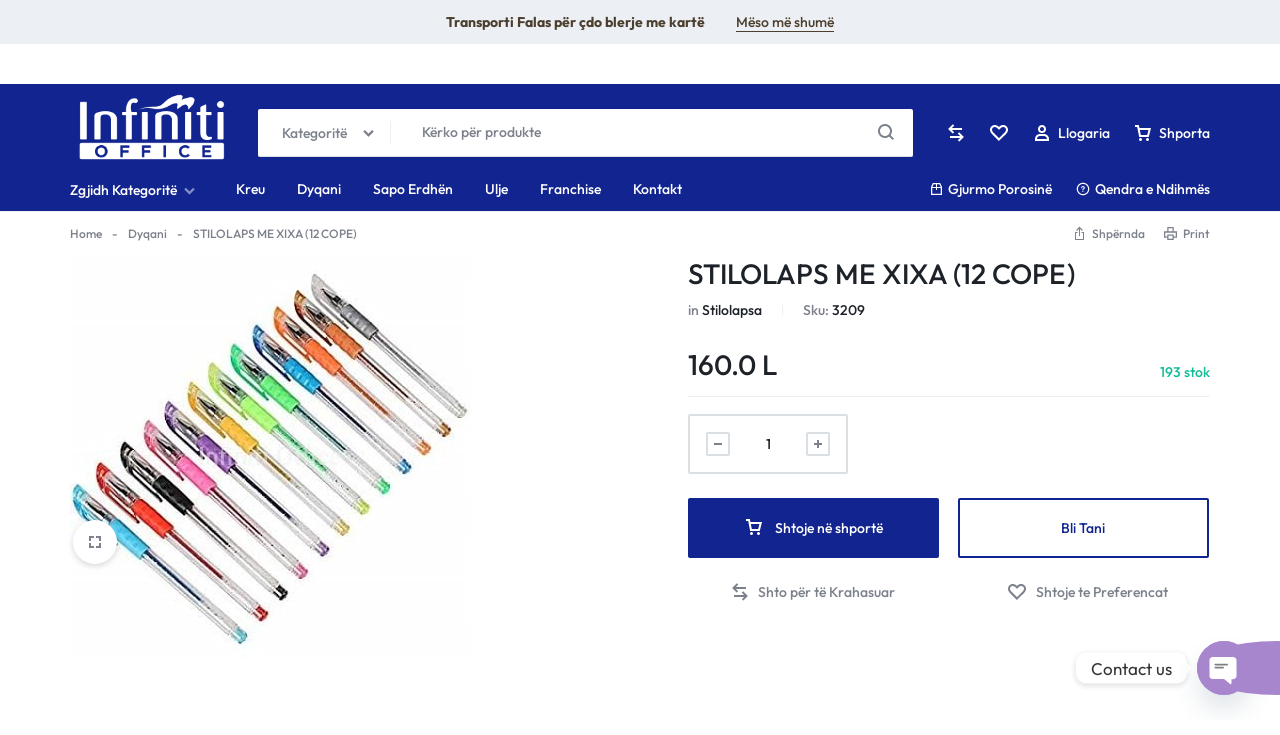

--- FILE ---
content_type: text/html; charset=UTF-8
request_url: https://infinitioffice.al/shop/stilolaps-me-xixa-12-cope/
body_size: 57107
content:
<!doctype html>
<html lang="sq" prefix="og: https://ogp.me/ns#">
<head>
    <meta charset="UTF-8">
    <meta name="viewport" content="width=device-width, initial-scale=1">
    <link rel="profile" href="https://gmpg.org/xfn/11">

		<style>img:is([sizes="auto" i], [sizes^="auto," i]) { contain-intrinsic-size: 3000px 1500px }</style>
	
<!-- Search Engine Optimization by Rank Math PRO - https://rankmath.com/ -->
<title>STILOLAPS ME XIXA (12 COPE) - InfinitiOffice.al</title>
<meta name="description" content="Kancelari me shumice Infiniti Office ju ofron - Stilolaps me XIXA (12 cope). Për porosi me shumicë ose pakicë kontaktoni në +355 69 54 82 582."/>
<meta name="robots" content="follow, index, max-snippet:-1, max-video-preview:-1, max-image-preview:large"/>
<link rel="canonical" href="https://infinitioffice.al/shop/stilolaps-me-xixa-12-cope/" />
<meta property="og:locale" content="sq_AL" />
<meta property="og:type" content="product" />
<meta property="og:title" content="STILOLAPS ME XIXA (12 COPE) - InfinitiOffice.al" />
<meta property="og:description" content="Kancelari me shumice Infiniti Office ju ofron - Stilolaps me XIXA (12 cope). Për porosi me shumicë ose pakicë kontaktoni në +355 69 54 82 582." />
<meta property="og:url" content="https://infinitioffice.al/shop/stilolaps-me-xixa-12-cope/" />
<meta property="og:site_name" content="InfinitiOffice.al" />
<meta property="og:updated_time" content="2024-10-29T18:54:28+01:00" />
<meta property="og:image" content="https://infinitioffice.al/wp-content/uploads/2018/11/Stilolaps-me-XIXA-12-cope.jpg" />
<meta property="og:image:secure_url" content="https://infinitioffice.al/wp-content/uploads/2018/11/Stilolaps-me-XIXA-12-cope.jpg" />
<meta property="og:image:width" content="400" />
<meta property="og:image:height" content="400" />
<meta property="og:image:alt" content="Stilolaps me XIXA (12 cope)" />
<meta property="og:image:type" content="image/jpeg" />
<meta property="product:price:amount" content="160" />
<meta property="product:price:currency" content="ALL" />
<meta property="product:availability" content="instock" />
<meta property="product:retailer_item_id" content="3209" />
<meta name="twitter:card" content="summary_large_image" />
<meta name="twitter:title" content="STILOLAPS ME XIXA (12 COPE) - InfinitiOffice.al" />
<meta name="twitter:description" content="Kancelari me shumice Infiniti Office ju ofron - Stilolaps me XIXA (12 cope). Për porosi me shumicë ose pakicë kontaktoni në +355 69 54 82 582." />
<meta name="twitter:image" content="https://infinitioffice.al/wp-content/uploads/2018/11/Stilolaps-me-XIXA-12-cope.jpg" />
<meta name="twitter:label1" content="Price" />
<meta name="twitter:data1" content="160.0&nbsp;L" />
<meta name="twitter:label2" content="Availability" />
<meta name="twitter:data2" content="193 stok" />
<script type="application/ld+json" class="rank-math-schema-pro">{"@context":"https://schema.org","@graph":[{"@type":"Organization","@id":"https://infinitioffice.al/#organization","name":"Infiniti OFFICE","url":"https://infinitioffice.al"},{"@type":"WebSite","@id":"https://infinitioffice.al/#website","url":"https://infinitioffice.al","name":"Infiniti OFFICE","publisher":{"@id":"https://infinitioffice.al/#organization"},"inLanguage":"sq"},{"@type":"ImageObject","@id":"https://infinitioffice.al/wp-content/uploads/2018/11/Stilolaps-me-XIXA-12-cope.jpg","url":"https://infinitioffice.al/wp-content/uploads/2018/11/Stilolaps-me-XIXA-12-cope.jpg","width":"400","height":"400","caption":"Stilolaps me XIXA (12 cope)","inLanguage":"sq"},{"@type":"BreadcrumbList","@id":"https://infinitioffice.al/shop/stilolaps-me-xixa-12-cope/#breadcrumb","itemListElement":[{"@type":"ListItem","position":"1","item":{"@id":"https://infinitioffice.al","name":"Home"}},{"@type":"ListItem","position":"2","item":{"@id":"https://infinitioffice.al/shop/","name":"Dyqani"}},{"@type":"ListItem","position":"3","item":{"@id":"https://infinitioffice.al/shop/stilolaps-me-xixa-12-cope/","name":"STILOLAPS ME XIXA (12 COPE)"}}]},{"@type":"ItemPage","@id":"https://infinitioffice.al/shop/stilolaps-me-xixa-12-cope/#webpage","url":"https://infinitioffice.al/shop/stilolaps-me-xixa-12-cope/","name":"STILOLAPS ME XIXA (12 COPE) - InfinitiOffice.al","datePublished":"2018-11-03T16:01:06+01:00","dateModified":"2024-10-29T18:54:28+01:00","isPartOf":{"@id":"https://infinitioffice.al/#website"},"primaryImageOfPage":{"@id":"https://infinitioffice.al/wp-content/uploads/2018/11/Stilolaps-me-XIXA-12-cope.jpg"},"inLanguage":"sq","breadcrumb":{"@id":"https://infinitioffice.al/shop/stilolaps-me-xixa-12-cope/#breadcrumb"}},{"@type":"Product","name":"STILOLAPS ME XIXA (12 COPE) - InfinitiOffice.al","description":"Kancelari me shumice Infiniti Office ju ofron - Stilolaps me XIXA (12 cope). P\u00ebr porosi me shumic\u00eb ose pakic\u00eb kontaktoni n\u00eb +355 69 54 82 582.","sku":"3209","category":"Materiale Shkrimi &gt; Stilolapsa","mainEntityOfPage":{"@id":"https://infinitioffice.al/shop/stilolaps-me-xixa-12-cope/#webpage"},"image":[{"@type":"ImageObject","url":"https://infinitioffice.al/wp-content/uploads/2018/11/Stilolaps-me-XIXA-12-cope.jpg","height":"400","width":"400"}],"offers":{"@type":"Offer","price":"160.0","priceCurrency":"ALL","priceValidUntil":"2027-12-31","availability":"https://schema.org/InStock","itemCondition":"NewCondition","url":"https://infinitioffice.al/shop/stilolaps-me-xixa-12-cope/","seller":{"@type":"Organization","@id":"https://infinitioffice.al/","name":"Infiniti OFFICE","url":"https://infinitioffice.al","logo":""}},"@id":"https://infinitioffice.al/shop/stilolaps-me-xixa-12-cope/#richSnippet"}]}</script>
<!-- /Rank Math WordPress SEO plugin -->

<link rel="alternate" type="application/rss+xml" title="InfinitiOffice.al &raquo; Prurje" href="https://infinitioffice.al/feed/" />
<link rel="alternate" type="application/rss+xml" title="InfinitiOffice.al &raquo; Prurje për Komentet" href="https://infinitioffice.al/comments/feed/" />
<link rel="alternate" type="application/rss+xml" title="InfinitiOffice.al &raquo; Prurje për Komentet te STILOLAPS ME XIXA (12 COPE)" href="https://infinitioffice.al/shop/stilolaps-me-xixa-12-cope/feed/" />
		<!-- This site uses the Google Analytics by MonsterInsights plugin v8.26.0 - Using Analytics tracking - https://www.monsterinsights.com/ -->
							<script src="//www.googletagmanager.com/gtag/js?id=G-5YV6KJKGGK"  data-cfasync="false" data-wpfc-render="false" type="text/javascript" async></script>
			<script data-cfasync="false" data-wpfc-render="false" type="text/javascript">
				var mi_version = '8.26.0';
				var mi_track_user = true;
				var mi_no_track_reason = '';
								var MonsterInsightsDefaultLocations = {"page_location":"https:\/\/infinitioffice.al\/shop\/stilolaps-me-xixa-12-cope\/"};
				if ( typeof MonsterInsightsPrivacyGuardFilter === 'function' ) {
					var MonsterInsightsLocations = (typeof MonsterInsightsExcludeQuery === 'object') ? MonsterInsightsPrivacyGuardFilter( MonsterInsightsExcludeQuery ) : MonsterInsightsPrivacyGuardFilter( MonsterInsightsDefaultLocations );
				} else {
					var MonsterInsightsLocations = (typeof MonsterInsightsExcludeQuery === 'object') ? MonsterInsightsExcludeQuery : MonsterInsightsDefaultLocations;
				}

								var disableStrs = [
										'ga-disable-G-5YV6KJKGGK',
									];

				/* Function to detect opted out users */
				function __gtagTrackerIsOptedOut() {
					for (var index = 0; index < disableStrs.length; index++) {
						if (document.cookie.indexOf(disableStrs[index] + '=true') > -1) {
							return true;
						}
					}

					return false;
				}

				/* Disable tracking if the opt-out cookie exists. */
				if (__gtagTrackerIsOptedOut()) {
					for (var index = 0; index < disableStrs.length; index++) {
						window[disableStrs[index]] = true;
					}
				}

				/* Opt-out function */
				function __gtagTrackerOptout() {
					for (var index = 0; index < disableStrs.length; index++) {
						document.cookie = disableStrs[index] + '=true; expires=Thu, 31 Dec 2099 23:59:59 UTC; path=/';
						window[disableStrs[index]] = true;
					}
				}

				if ('undefined' === typeof gaOptout) {
					function gaOptout() {
						__gtagTrackerOptout();
					}
				}
								window.dataLayer = window.dataLayer || [];

				window.MonsterInsightsDualTracker = {
					helpers: {},
					trackers: {},
				};
				if (mi_track_user) {
					function __gtagDataLayer() {
						dataLayer.push(arguments);
					}

					function __gtagTracker(type, name, parameters) {
						if (!parameters) {
							parameters = {};
						}

						if (parameters.send_to) {
							__gtagDataLayer.apply(null, arguments);
							return;
						}

						if (type === 'event') {
														parameters.send_to = monsterinsights_frontend.v4_id;
							var hookName = name;
							if (typeof parameters['event_category'] !== 'undefined') {
								hookName = parameters['event_category'] + ':' + name;
							}

							if (typeof MonsterInsightsDualTracker.trackers[hookName] !== 'undefined') {
								MonsterInsightsDualTracker.trackers[hookName](parameters);
							} else {
								__gtagDataLayer('event', name, parameters);
							}
							
						} else {
							__gtagDataLayer.apply(null, arguments);
						}
					}

					__gtagTracker('js', new Date());
					__gtagTracker('set', {
						'developer_id.dZGIzZG': true,
											});
					if ( MonsterInsightsLocations.page_location ) {
						__gtagTracker('set', MonsterInsightsLocations);
					}
										__gtagTracker('config', 'G-5YV6KJKGGK', {"forceSSL":"true","link_attribution":"true"} );
															window.gtag = __gtagTracker;										(function () {
						/* https://developers.google.com/analytics/devguides/collection/analyticsjs/ */
						/* ga and __gaTracker compatibility shim. */
						var noopfn = function () {
							return null;
						};
						var newtracker = function () {
							return new Tracker();
						};
						var Tracker = function () {
							return null;
						};
						var p = Tracker.prototype;
						p.get = noopfn;
						p.set = noopfn;
						p.send = function () {
							var args = Array.prototype.slice.call(arguments);
							args.unshift('send');
							__gaTracker.apply(null, args);
						};
						var __gaTracker = function () {
							var len = arguments.length;
							if (len === 0) {
								return;
							}
							var f = arguments[len - 1];
							if (typeof f !== 'object' || f === null || typeof f.hitCallback !== 'function') {
								if ('send' === arguments[0]) {
									var hitConverted, hitObject = false, action;
									if ('event' === arguments[1]) {
										if ('undefined' !== typeof arguments[3]) {
											hitObject = {
												'eventAction': arguments[3],
												'eventCategory': arguments[2],
												'eventLabel': arguments[4],
												'value': arguments[5] ? arguments[5] : 1,
											}
										}
									}
									if ('pageview' === arguments[1]) {
										if ('undefined' !== typeof arguments[2]) {
											hitObject = {
												'eventAction': 'page_view',
												'page_path': arguments[2],
											}
										}
									}
									if (typeof arguments[2] === 'object') {
										hitObject = arguments[2];
									}
									if (typeof arguments[5] === 'object') {
										Object.assign(hitObject, arguments[5]);
									}
									if ('undefined' !== typeof arguments[1].hitType) {
										hitObject = arguments[1];
										if ('pageview' === hitObject.hitType) {
											hitObject.eventAction = 'page_view';
										}
									}
									if (hitObject) {
										action = 'timing' === arguments[1].hitType ? 'timing_complete' : hitObject.eventAction;
										hitConverted = mapArgs(hitObject);
										__gtagTracker('event', action, hitConverted);
									}
								}
								return;
							}

							function mapArgs(args) {
								var arg, hit = {};
								var gaMap = {
									'eventCategory': 'event_category',
									'eventAction': 'event_action',
									'eventLabel': 'event_label',
									'eventValue': 'event_value',
									'nonInteraction': 'non_interaction',
									'timingCategory': 'event_category',
									'timingVar': 'name',
									'timingValue': 'value',
									'timingLabel': 'event_label',
									'page': 'page_path',
									'location': 'page_location',
									'title': 'page_title',
									'referrer' : 'page_referrer',
								};
								for (arg in args) {
																		if (!(!args.hasOwnProperty(arg) || !gaMap.hasOwnProperty(arg))) {
										hit[gaMap[arg]] = args[arg];
									} else {
										hit[arg] = args[arg];
									}
								}
								return hit;
							}

							try {
								f.hitCallback();
							} catch (ex) {
							}
						};
						__gaTracker.create = newtracker;
						__gaTracker.getByName = newtracker;
						__gaTracker.getAll = function () {
							return [];
						};
						__gaTracker.remove = noopfn;
						__gaTracker.loaded = true;
						window['__gaTracker'] = __gaTracker;
					})();
									} else {
										console.log("");
					(function () {
						function __gtagTracker() {
							return null;
						}

						window['__gtagTracker'] = __gtagTracker;
						window['gtag'] = __gtagTracker;
					})();
									}
			</script>
				<!-- / Google Analytics by MonsterInsights -->
				<script data-cfasync="false" data-wpfc-render="false" type="text/javascript">
			window.MonsterInsightsDualTracker.helpers.mapProductItem = function (uaItem) {
				var prefixIndex, prefixKey, mapIndex;

				var toBePrefixed = ['id', 'name', 'list_name', 'brand', 'category', 'variant'];

				var item = {};

				var fieldMap = {
					'price': 'price',
					'list_position': 'index',
					'quantity': 'quantity',
					'position': 'index',
				};

				for (mapIndex in fieldMap) {
					if (uaItem.hasOwnProperty(mapIndex)) {
						item[fieldMap[mapIndex]] = uaItem[mapIndex];
					}
				}

				for (prefixIndex = 0; prefixIndex < toBePrefixed.length; prefixIndex++) {
					prefixKey = toBePrefixed[prefixIndex];
					if (typeof uaItem[prefixKey] !== 'undefined') {
						item['item_' + prefixKey] = uaItem[prefixKey];
					}
				}

				return item;
			};

			MonsterInsightsDualTracker.trackers['view_item_list'] = function (parameters) {
				var items = parameters.items;
				var listName, itemIndex, item, itemListName;
				var lists = {
					'_': {items: [], 'send_to': monsterinsights_frontend.v4_id},
				};

				for (itemIndex = 0; itemIndex < items.length; itemIndex++) {
					item = MonsterInsightsDualTracker.helpers.mapProductItem(items[itemIndex]);

					if (typeof item['item_list_name'] === 'undefined') {
						lists['_'].items.push(item);
					} else {
						itemListName = item['item_list_name'];
						if (typeof lists[itemListName] === 'undefined') {
							lists[itemListName] = {
								'items': [],
								'item_list_name': itemListName,
								'send_to': monsterinsights_frontend.v4_id,
							};
						}

						lists[itemListName].items.push(item);
					}
				}

				for (listName in lists) {
					__gtagDataLayer('event', 'view_item_list', lists[listName]);
				}
			};

			MonsterInsightsDualTracker.trackers['select_content'] = function (parameters) {
				const items = parameters.items.map(MonsterInsightsDualTracker.helpers.mapProductItem);
				__gtagDataLayer('event', 'select_item', {items: items, send_to: parameters.send_to});
			};

			MonsterInsightsDualTracker.trackers['view_item'] = function (parameters) {
				const items = parameters.items.map(MonsterInsightsDualTracker.helpers.mapProductItem);
				__gtagDataLayer('event', 'view_item', {items: items, send_to: parameters.send_to});
			};
		</script>
		<script type="text/javascript">
/* <![CDATA[ */
window._wpemojiSettings = {"baseUrl":"https:\/\/s.w.org\/images\/core\/emoji\/16.0.1\/72x72\/","ext":".png","svgUrl":"https:\/\/s.w.org\/images\/core\/emoji\/16.0.1\/svg\/","svgExt":".svg","source":{"concatemoji":"https:\/\/infinitioffice.al\/wp-includes\/js\/wp-emoji-release.min.js?ver=b718187e4ec920e64c9f64c7e31e298a"}};
/*! This file is auto-generated */
!function(s,n){var o,i,e;function c(e){try{var t={supportTests:e,timestamp:(new Date).valueOf()};sessionStorage.setItem(o,JSON.stringify(t))}catch(e){}}function p(e,t,n){e.clearRect(0,0,e.canvas.width,e.canvas.height),e.fillText(t,0,0);var t=new Uint32Array(e.getImageData(0,0,e.canvas.width,e.canvas.height).data),a=(e.clearRect(0,0,e.canvas.width,e.canvas.height),e.fillText(n,0,0),new Uint32Array(e.getImageData(0,0,e.canvas.width,e.canvas.height).data));return t.every(function(e,t){return e===a[t]})}function u(e,t){e.clearRect(0,0,e.canvas.width,e.canvas.height),e.fillText(t,0,0);for(var n=e.getImageData(16,16,1,1),a=0;a<n.data.length;a++)if(0!==n.data[a])return!1;return!0}function f(e,t,n,a){switch(t){case"flag":return n(e,"\ud83c\udff3\ufe0f\u200d\u26a7\ufe0f","\ud83c\udff3\ufe0f\u200b\u26a7\ufe0f")?!1:!n(e,"\ud83c\udde8\ud83c\uddf6","\ud83c\udde8\u200b\ud83c\uddf6")&&!n(e,"\ud83c\udff4\udb40\udc67\udb40\udc62\udb40\udc65\udb40\udc6e\udb40\udc67\udb40\udc7f","\ud83c\udff4\u200b\udb40\udc67\u200b\udb40\udc62\u200b\udb40\udc65\u200b\udb40\udc6e\u200b\udb40\udc67\u200b\udb40\udc7f");case"emoji":return!a(e,"\ud83e\udedf")}return!1}function g(e,t,n,a){var r="undefined"!=typeof WorkerGlobalScope&&self instanceof WorkerGlobalScope?new OffscreenCanvas(300,150):s.createElement("canvas"),o=r.getContext("2d",{willReadFrequently:!0}),i=(o.textBaseline="top",o.font="600 32px Arial",{});return e.forEach(function(e){i[e]=t(o,e,n,a)}),i}function t(e){var t=s.createElement("script");t.src=e,t.defer=!0,s.head.appendChild(t)}"undefined"!=typeof Promise&&(o="wpEmojiSettingsSupports",i=["flag","emoji"],n.supports={everything:!0,everythingExceptFlag:!0},e=new Promise(function(e){s.addEventListener("DOMContentLoaded",e,{once:!0})}),new Promise(function(t){var n=function(){try{var e=JSON.parse(sessionStorage.getItem(o));if("object"==typeof e&&"number"==typeof e.timestamp&&(new Date).valueOf()<e.timestamp+604800&&"object"==typeof e.supportTests)return e.supportTests}catch(e){}return null}();if(!n){if("undefined"!=typeof Worker&&"undefined"!=typeof OffscreenCanvas&&"undefined"!=typeof URL&&URL.createObjectURL&&"undefined"!=typeof Blob)try{var e="postMessage("+g.toString()+"("+[JSON.stringify(i),f.toString(),p.toString(),u.toString()].join(",")+"));",a=new Blob([e],{type:"text/javascript"}),r=new Worker(URL.createObjectURL(a),{name:"wpTestEmojiSupports"});return void(r.onmessage=function(e){c(n=e.data),r.terminate(),t(n)})}catch(e){}c(n=g(i,f,p,u))}t(n)}).then(function(e){for(var t in e)n.supports[t]=e[t],n.supports.everything=n.supports.everything&&n.supports[t],"flag"!==t&&(n.supports.everythingExceptFlag=n.supports.everythingExceptFlag&&n.supports[t]);n.supports.everythingExceptFlag=n.supports.everythingExceptFlag&&!n.supports.flag,n.DOMReady=!1,n.readyCallback=function(){n.DOMReady=!0}}).then(function(){return e}).then(function(){var e;n.supports.everything||(n.readyCallback(),(e=n.source||{}).concatemoji?t(e.concatemoji):e.wpemoji&&e.twemoji&&(t(e.twemoji),t(e.wpemoji)))}))}((window,document),window._wpemojiSettings);
/* ]]> */
</script>
<style id='wp-emoji-styles-inline-css' type='text/css'>

	img.wp-smiley, img.emoji {
		display: inline !important;
		border: none !important;
		box-shadow: none !important;
		height: 1em !important;
		width: 1em !important;
		margin: 0 0.07em !important;
		vertical-align: -0.1em !important;
		background: none !important;
		padding: 0 !important;
	}
</style>
<link rel='stylesheet' id='wp-block-library-css' href='https://infinitioffice.al/wp-includes/css/dist/block-library/style.min.css?x86037' type='text/css' media='all' />
<style id='wp-block-library-theme-inline-css' type='text/css'>
.wp-block-audio :where(figcaption){color:#555;font-size:13px;text-align:center}.is-dark-theme .wp-block-audio :where(figcaption){color:#ffffffa6}.wp-block-audio{margin:0 0 1em}.wp-block-code{border:1px solid #ccc;border-radius:4px;font-family:Menlo,Consolas,monaco,monospace;padding:.8em 1em}.wp-block-embed :where(figcaption){color:#555;font-size:13px;text-align:center}.is-dark-theme .wp-block-embed :where(figcaption){color:#ffffffa6}.wp-block-embed{margin:0 0 1em}.blocks-gallery-caption{color:#555;font-size:13px;text-align:center}.is-dark-theme .blocks-gallery-caption{color:#ffffffa6}:root :where(.wp-block-image figcaption){color:#555;font-size:13px;text-align:center}.is-dark-theme :root :where(.wp-block-image figcaption){color:#ffffffa6}.wp-block-image{margin:0 0 1em}.wp-block-pullquote{border-bottom:4px solid;border-top:4px solid;color:currentColor;margin-bottom:1.75em}.wp-block-pullquote cite,.wp-block-pullquote footer,.wp-block-pullquote__citation{color:currentColor;font-size:.8125em;font-style:normal;text-transform:uppercase}.wp-block-quote{border-left:.25em solid;margin:0 0 1.75em;padding-left:1em}.wp-block-quote cite,.wp-block-quote footer{color:currentColor;font-size:.8125em;font-style:normal;position:relative}.wp-block-quote:where(.has-text-align-right){border-left:none;border-right:.25em solid;padding-left:0;padding-right:1em}.wp-block-quote:where(.has-text-align-center){border:none;padding-left:0}.wp-block-quote.is-large,.wp-block-quote.is-style-large,.wp-block-quote:where(.is-style-plain){border:none}.wp-block-search .wp-block-search__label{font-weight:700}.wp-block-search__button{border:1px solid #ccc;padding:.375em .625em}:where(.wp-block-group.has-background){padding:1.25em 2.375em}.wp-block-separator.has-css-opacity{opacity:.4}.wp-block-separator{border:none;border-bottom:2px solid;margin-left:auto;margin-right:auto}.wp-block-separator.has-alpha-channel-opacity{opacity:1}.wp-block-separator:not(.is-style-wide):not(.is-style-dots){width:100px}.wp-block-separator.has-background:not(.is-style-dots){border-bottom:none;height:1px}.wp-block-separator.has-background:not(.is-style-wide):not(.is-style-dots){height:2px}.wp-block-table{margin:0 0 1em}.wp-block-table td,.wp-block-table th{word-break:normal}.wp-block-table :where(figcaption){color:#555;font-size:13px;text-align:center}.is-dark-theme .wp-block-table :where(figcaption){color:#ffffffa6}.wp-block-video :where(figcaption){color:#555;font-size:13px;text-align:center}.is-dark-theme .wp-block-video :where(figcaption){color:#ffffffa6}.wp-block-video{margin:0 0 1em}:root :where(.wp-block-template-part.has-background){margin-bottom:0;margin-top:0;padding:1.25em 2.375em}
</style>
<style id='classic-theme-styles-inline-css' type='text/css'>
/*! This file is auto-generated */
.wp-block-button__link{color:#fff;background-color:#32373c;border-radius:9999px;box-shadow:none;text-decoration:none;padding:calc(.667em + 2px) calc(1.333em + 2px);font-size:1.125em}.wp-block-file__button{background:#32373c;color:#fff;text-decoration:none}
</style>
<style id='global-styles-inline-css' type='text/css'>
:root{--wp--preset--aspect-ratio--square: 1;--wp--preset--aspect-ratio--4-3: 4/3;--wp--preset--aspect-ratio--3-4: 3/4;--wp--preset--aspect-ratio--3-2: 3/2;--wp--preset--aspect-ratio--2-3: 2/3;--wp--preset--aspect-ratio--16-9: 16/9;--wp--preset--aspect-ratio--9-16: 9/16;--wp--preset--color--black: #000000;--wp--preset--color--cyan-bluish-gray: #abb8c3;--wp--preset--color--white: #ffffff;--wp--preset--color--pale-pink: #f78da7;--wp--preset--color--vivid-red: #cf2e2e;--wp--preset--color--luminous-vivid-orange: #ff6900;--wp--preset--color--luminous-vivid-amber: #fcb900;--wp--preset--color--light-green-cyan: #7bdcb5;--wp--preset--color--vivid-green-cyan: #00d084;--wp--preset--color--pale-cyan-blue: #8ed1fc;--wp--preset--color--vivid-cyan-blue: #0693e3;--wp--preset--color--vivid-purple: #9b51e0;--wp--preset--gradient--vivid-cyan-blue-to-vivid-purple: linear-gradient(135deg,rgba(6,147,227,1) 0%,rgb(155,81,224) 100%);--wp--preset--gradient--light-green-cyan-to-vivid-green-cyan: linear-gradient(135deg,rgb(122,220,180) 0%,rgb(0,208,130) 100%);--wp--preset--gradient--luminous-vivid-amber-to-luminous-vivid-orange: linear-gradient(135deg,rgba(252,185,0,1) 0%,rgba(255,105,0,1) 100%);--wp--preset--gradient--luminous-vivid-orange-to-vivid-red: linear-gradient(135deg,rgba(255,105,0,1) 0%,rgb(207,46,46) 100%);--wp--preset--gradient--very-light-gray-to-cyan-bluish-gray: linear-gradient(135deg,rgb(238,238,238) 0%,rgb(169,184,195) 100%);--wp--preset--gradient--cool-to-warm-spectrum: linear-gradient(135deg,rgb(74,234,220) 0%,rgb(151,120,209) 20%,rgb(207,42,186) 40%,rgb(238,44,130) 60%,rgb(251,105,98) 80%,rgb(254,248,76) 100%);--wp--preset--gradient--blush-light-purple: linear-gradient(135deg,rgb(255,206,236) 0%,rgb(152,150,240) 100%);--wp--preset--gradient--blush-bordeaux: linear-gradient(135deg,rgb(254,205,165) 0%,rgb(254,45,45) 50%,rgb(107,0,62) 100%);--wp--preset--gradient--luminous-dusk: linear-gradient(135deg,rgb(255,203,112) 0%,rgb(199,81,192) 50%,rgb(65,88,208) 100%);--wp--preset--gradient--pale-ocean: linear-gradient(135deg,rgb(255,245,203) 0%,rgb(182,227,212) 50%,rgb(51,167,181) 100%);--wp--preset--gradient--electric-grass: linear-gradient(135deg,rgb(202,248,128) 0%,rgb(113,206,126) 100%);--wp--preset--gradient--midnight: linear-gradient(135deg,rgb(2,3,129) 0%,rgb(40,116,252) 100%);--wp--preset--font-size--small: 13px;--wp--preset--font-size--medium: 20px;--wp--preset--font-size--large: 36px;--wp--preset--font-size--x-large: 42px;--wp--preset--spacing--20: 0.44rem;--wp--preset--spacing--30: 0.67rem;--wp--preset--spacing--40: 1rem;--wp--preset--spacing--50: 1.5rem;--wp--preset--spacing--60: 2.25rem;--wp--preset--spacing--70: 3.38rem;--wp--preset--spacing--80: 5.06rem;--wp--preset--shadow--natural: 6px 6px 9px rgba(0, 0, 0, 0.2);--wp--preset--shadow--deep: 12px 12px 50px rgba(0, 0, 0, 0.4);--wp--preset--shadow--sharp: 6px 6px 0px rgba(0, 0, 0, 0.2);--wp--preset--shadow--outlined: 6px 6px 0px -3px rgba(255, 255, 255, 1), 6px 6px rgba(0, 0, 0, 1);--wp--preset--shadow--crisp: 6px 6px 0px rgba(0, 0, 0, 1);}:where(.is-layout-flex){gap: 0.5em;}:where(.is-layout-grid){gap: 0.5em;}body .is-layout-flex{display: flex;}.is-layout-flex{flex-wrap: wrap;align-items: center;}.is-layout-flex > :is(*, div){margin: 0;}body .is-layout-grid{display: grid;}.is-layout-grid > :is(*, div){margin: 0;}:where(.wp-block-columns.is-layout-flex){gap: 2em;}:where(.wp-block-columns.is-layout-grid){gap: 2em;}:where(.wp-block-post-template.is-layout-flex){gap: 1.25em;}:where(.wp-block-post-template.is-layout-grid){gap: 1.25em;}.has-black-color{color: var(--wp--preset--color--black) !important;}.has-cyan-bluish-gray-color{color: var(--wp--preset--color--cyan-bluish-gray) !important;}.has-white-color{color: var(--wp--preset--color--white) !important;}.has-pale-pink-color{color: var(--wp--preset--color--pale-pink) !important;}.has-vivid-red-color{color: var(--wp--preset--color--vivid-red) !important;}.has-luminous-vivid-orange-color{color: var(--wp--preset--color--luminous-vivid-orange) !important;}.has-luminous-vivid-amber-color{color: var(--wp--preset--color--luminous-vivid-amber) !important;}.has-light-green-cyan-color{color: var(--wp--preset--color--light-green-cyan) !important;}.has-vivid-green-cyan-color{color: var(--wp--preset--color--vivid-green-cyan) !important;}.has-pale-cyan-blue-color{color: var(--wp--preset--color--pale-cyan-blue) !important;}.has-vivid-cyan-blue-color{color: var(--wp--preset--color--vivid-cyan-blue) !important;}.has-vivid-purple-color{color: var(--wp--preset--color--vivid-purple) !important;}.has-black-background-color{background-color: var(--wp--preset--color--black) !important;}.has-cyan-bluish-gray-background-color{background-color: var(--wp--preset--color--cyan-bluish-gray) !important;}.has-white-background-color{background-color: var(--wp--preset--color--white) !important;}.has-pale-pink-background-color{background-color: var(--wp--preset--color--pale-pink) !important;}.has-vivid-red-background-color{background-color: var(--wp--preset--color--vivid-red) !important;}.has-luminous-vivid-orange-background-color{background-color: var(--wp--preset--color--luminous-vivid-orange) !important;}.has-luminous-vivid-amber-background-color{background-color: var(--wp--preset--color--luminous-vivid-amber) !important;}.has-light-green-cyan-background-color{background-color: var(--wp--preset--color--light-green-cyan) !important;}.has-vivid-green-cyan-background-color{background-color: var(--wp--preset--color--vivid-green-cyan) !important;}.has-pale-cyan-blue-background-color{background-color: var(--wp--preset--color--pale-cyan-blue) !important;}.has-vivid-cyan-blue-background-color{background-color: var(--wp--preset--color--vivid-cyan-blue) !important;}.has-vivid-purple-background-color{background-color: var(--wp--preset--color--vivid-purple) !important;}.has-black-border-color{border-color: var(--wp--preset--color--black) !important;}.has-cyan-bluish-gray-border-color{border-color: var(--wp--preset--color--cyan-bluish-gray) !important;}.has-white-border-color{border-color: var(--wp--preset--color--white) !important;}.has-pale-pink-border-color{border-color: var(--wp--preset--color--pale-pink) !important;}.has-vivid-red-border-color{border-color: var(--wp--preset--color--vivid-red) !important;}.has-luminous-vivid-orange-border-color{border-color: var(--wp--preset--color--luminous-vivid-orange) !important;}.has-luminous-vivid-amber-border-color{border-color: var(--wp--preset--color--luminous-vivid-amber) !important;}.has-light-green-cyan-border-color{border-color: var(--wp--preset--color--light-green-cyan) !important;}.has-vivid-green-cyan-border-color{border-color: var(--wp--preset--color--vivid-green-cyan) !important;}.has-pale-cyan-blue-border-color{border-color: var(--wp--preset--color--pale-cyan-blue) !important;}.has-vivid-cyan-blue-border-color{border-color: var(--wp--preset--color--vivid-cyan-blue) !important;}.has-vivid-purple-border-color{border-color: var(--wp--preset--color--vivid-purple) !important;}.has-vivid-cyan-blue-to-vivid-purple-gradient-background{background: var(--wp--preset--gradient--vivid-cyan-blue-to-vivid-purple) !important;}.has-light-green-cyan-to-vivid-green-cyan-gradient-background{background: var(--wp--preset--gradient--light-green-cyan-to-vivid-green-cyan) !important;}.has-luminous-vivid-amber-to-luminous-vivid-orange-gradient-background{background: var(--wp--preset--gradient--luminous-vivid-amber-to-luminous-vivid-orange) !important;}.has-luminous-vivid-orange-to-vivid-red-gradient-background{background: var(--wp--preset--gradient--luminous-vivid-orange-to-vivid-red) !important;}.has-very-light-gray-to-cyan-bluish-gray-gradient-background{background: var(--wp--preset--gradient--very-light-gray-to-cyan-bluish-gray) !important;}.has-cool-to-warm-spectrum-gradient-background{background: var(--wp--preset--gradient--cool-to-warm-spectrum) !important;}.has-blush-light-purple-gradient-background{background: var(--wp--preset--gradient--blush-light-purple) !important;}.has-blush-bordeaux-gradient-background{background: var(--wp--preset--gradient--blush-bordeaux) !important;}.has-luminous-dusk-gradient-background{background: var(--wp--preset--gradient--luminous-dusk) !important;}.has-pale-ocean-gradient-background{background: var(--wp--preset--gradient--pale-ocean) !important;}.has-electric-grass-gradient-background{background: var(--wp--preset--gradient--electric-grass) !important;}.has-midnight-gradient-background{background: var(--wp--preset--gradient--midnight) !important;}.has-small-font-size{font-size: var(--wp--preset--font-size--small) !important;}.has-medium-font-size{font-size: var(--wp--preset--font-size--medium) !important;}.has-large-font-size{font-size: var(--wp--preset--font-size--large) !important;}.has-x-large-font-size{font-size: var(--wp--preset--font-size--x-large) !important;}
:where(.wp-block-post-template.is-layout-flex){gap: 1.25em;}:where(.wp-block-post-template.is-layout-grid){gap: 1.25em;}
:where(.wp-block-columns.is-layout-flex){gap: 2em;}:where(.wp-block-columns.is-layout-grid){gap: 2em;}
:root :where(.wp-block-pullquote){font-size: 1.5em;line-height: 1.6;}
</style>
<link rel='stylesheet' id='chaty-css-css' href='https://infinitioffice.al/wp-content/plugins/chaty-pro/css/chaty-front.min.css?x86037' type='text/css' media='all' />
<link rel='stylesheet' id='contact-form-7-css' href='https://infinitioffice.al/wp-content/plugins/contact-form-7/includes/css/styles.css?x86037' type='text/css' media='all' />
<link rel='stylesheet' id='photoswipe-css' href='https://infinitioffice.al/wp-content/plugins/woocommerce/assets/css/photoswipe/photoswipe.min.css?x86037' type='text/css' media='all' />
<link rel='stylesheet' id='photoswipe-default-skin-css' href='https://infinitioffice.al/wp-content/plugins/woocommerce/assets/css/photoswipe/default-skin/default-skin.min.css?x86037' type='text/css' media='all' />
<style id='woocommerce-inline-inline-css' type='text/css'>
.woocommerce form .form-row .required { visibility: visible; }
</style>
<link rel='stylesheet' id='wcboost-products-compare-css' href='https://infinitioffice.al/wp-content/plugins/wcboost-products-compare/assets/css/compare.css?x86037' type='text/css' media='all' />
<link rel='stylesheet' id='wcboost-variation-swatches-css' href='https://infinitioffice.al/wp-content/plugins/wcboost-variation-swatches/assets/css/frontend.css?x86037' type='text/css' media='all' />
<style id='wcboost-variation-swatches-inline-css' type='text/css'>
:root { --wcboost-swatches-item-width: 30px; --wcboost-swatches-item-height: 30px; }
</style>
<link rel='stylesheet' id='wcboost-wishlist-css' href='https://infinitioffice.al/wp-content/plugins/wcboost-wishlist/assets/css/wishlist.css?x86037' type='text/css' media='all' />
<link rel='stylesheet' id='wkpodr-front-css-css' href='https://infinitioffice.al/wp-content/plugins/wp-woocommerce-pre-order/assets/css/style.css?x86037' type='text/css' media='all' />
<link rel='stylesheet' id='brands-styles-css' href='https://infinitioffice.al/wp-content/plugins/woocommerce/assets/css/brands.css?x86037' type='text/css' media='all' />
<link rel='stylesheet' id='select2-css' href='https://infinitioffice.al/wp-content/plugins/woocommerce/assets/css/select2.css?x86037' type='text/css' media='all' />
<link rel='stylesheet' id='motta-deals-css' href='https://infinitioffice.al/wp-content/plugins/motta-addons/modules/product-deals/assets/deals.css?x86037' type='text/css' media='all' />
<link rel='stylesheet' id='motta-product-bought-together-css' href='https://infinitioffice.al/wp-content/plugins/motta-addons/modules/product-bought-together/assets/product-bought-together.css?x86037' type='text/css' media='all' />
<link rel='stylesheet' id='swiper-css' href='https://infinitioffice.al/wp-content/plugins/elementor/assets/lib/swiper/v8/css/swiper.min.css?x86037' type='text/css' media='all' />
<link rel='stylesheet' id='motta-css' href='https://infinitioffice.al/wp-content/themes/motta/style.css?x86037' type='text/css' media='all' />
<style id='motta-inline-css' type='text/css'>
body{;--mt-color__primary:#11248f;--mt-color__primary--dark:hsl(231, 76%,22%);--mt-color__primary--darker: hsl(231, 70%,13%);--mt-color__primary--gray:rgba(17,36,143,0.12);--mt-color__primary--grayer:rgba(17,36,143,0.24);--mt-color__primary--grayest: rgba(17,36,143,0.48)}.motta-button--raised, .motta-skin--raised{--mt-color__primary--box-shadow:rgba(17,36,143,0.4)}.header-logo > a img, .header-logo > a svg {width: 160px;height: 160px;}.site-header__mobile .header-logo > a img,.site-header__mobile .header-logo > a svg {width: 130px;height: 130px;}.header-empty-space { min-width: 266px; }#site-header .header-v11 .header-main { display: none; }.site-header__section.header-v6 .header-items .header-category-menu.motta-open > .motta-button--ghost{border-color:#fff;box-shadow: none}.site-header__section.header-v6 .header-search--form.motta-skin--ghost{--mt-input__border-width: 0}.site-header__section.header-v6 {--mt-header-bc:#11248f;--mt-header-color: #fff;--mt-header-border-color:rgba(255,255,255,.12);--mt-header-sub-text-color:rgba(255,255,255,.5);}.site-header__section.header-v9 .header-sticky:not(.header-bottom)  {--mt-header-bc:#11248f;--mt-header-color: #fff}.site-header__section.header-v6 .header-main {--mt-header-main-background-color:#11248f;--mt-header-main-text-color:#fff}.site-header__section.header-v9 .header-mobile-bottom {--mt-header-mobile-bottom-bc:#11248f;--mt-header-mobile-bottom-tc:#fff}@media (max-width: 1024px) { .site-header__mobile { display: block; } }@media (max-width: 1024px) { .site-header__desktop { display: none; } }@media (max-width: 767px) { .footer-mobile { display: block; } }@media (max-width: 767px) { .footer-main:not( .show-on-mobile ) { display: none; } }.campaign-bar { background-color: #ecf0f4; }
</style>
<link rel='stylesheet' id='elementor-frontend-css' href='https://infinitioffice.al/wp-content/plugins/elementor/assets/css/frontend.min.css?x86037' type='text/css' media='all' />
<link rel='stylesheet' id='elementor-post-34535-css' href='https://infinitioffice.al/wp-content/uploads/elementor/css/post-34535.css?x86037' type='text/css' media='all' />
<link rel='stylesheet' id='elementor-post-16455-css' href='https://infinitioffice.al/wp-content/uploads/elementor/css/post-16455.css?x86037' type='text/css' media='all' />
<link rel='stylesheet' id='motta-sticky-add-to-cart-css' href='https://infinitioffice.al/wp-content/plugins/motta-addons/modules/sticky-add-to-cart/assets/css/sticky-add-to-cart.css?x86037' type='text/css' media='all' />
<link rel='stylesheet' id='motta-child-css' href='https://infinitioffice.al/wp-content/themes/motta-child/style.css?x86037' type='text/css' media='all' />
<link rel='stylesheet' id='motta-woocommerce-style-css' href='https://infinitioffice.al/wp-content/themes/motta/woocommerce.css?x86037' type='text/css' media='all' />
<style id='motta-woocommerce-style-inline-css' type='text/css'>
ul.products li.product .woocommerce-loop-product__title {height: 2.25rem;overflow: hidden}.woocommerce-badges .onsale {background-color: #ff311c}.woocommerce-badges .onsale {color: #ffffff}.woocommerce-badges .new {background-color: #3fb981}.woocommerce-badges .new {color: #ffffff}.woocommerce-badges .featured {background-color: #ff7316}.woocommerce-badges .featured {color: #ffffff}.woocommerce-badges .sold-out {background-color: #e0e0e0}.woocommerce-badges .sold-out {color: #ffffff}.motta-single-product-sale { background-image: url(https://infinitioffice.al/wp-content/themes/motta/images/bg-deal.jpg); }

			:root {
				--wcboost-swatches-item-gap: 0;
			}
			.wcboost-variation-swatches--catalog {
				--wcboost-swatches-item-gap: 8px;
				--wcboost-swatches-button-font-size: 14px;
				--wcboost-swatches-label-font-size: 14px;
			}
			.single-product div.product .wcboost-variation-swatches__item {
				display: inline-flex;
			}
		
</style>
<link rel='stylesheet' id='magnific-css' href='https://infinitioffice.al/wp-content/themes/motta/assets/css/magnific-popup.css?x86037' type='text/css' media='all' />
<link rel='stylesheet' id='elementor-icons-shared-0-css' href='https://infinitioffice.al/wp-content/plugins/elementor/assets/lib/font-awesome/css/fontawesome.min.css?x86037' type='text/css' media='all' />
<link rel='stylesheet' id='elementor-icons-fa-solid-css' href='https://infinitioffice.al/wp-content/plugins/elementor/assets/lib/font-awesome/css/solid.min.css?x86037' type='text/css' media='all' />
<link rel='stylesheet' id='elementor-icons-fa-brands-css' href='https://infinitioffice.al/wp-content/plugins/elementor/assets/lib/font-awesome/css/brands.min.css?x86037' type='text/css' media='all' />
<script type="text/template" id="tmpl-variation-template">
	<div class="woocommerce-variation-description">{{{ data.variation.variation_description }}}</div>
	<div class="woocommerce-variation-price">{{{ data.variation.price_html }}}</div>
	<div class="woocommerce-variation-availability">{{{ data.variation.availability_html }}}</div>
</script>
<script type="text/template" id="tmpl-unavailable-variation-template">
	<p role="alert">Na ndjeni, ky produkt s’është i passhëm. Ju lutemi, zgjidhni një ndërthurje tjetër.</p>
</script>
<script type="text/javascript" src="https://infinitioffice.al/wp-includes/js/jquery/jquery.min.js?x86037" id="jquery-core-js"></script>
<script type="text/javascript" src="https://infinitioffice.al/wp-includes/js/jquery/jquery-migrate.min.js?x86037" id="jquery-migrate-js"></script>
<script type="text/javascript" src="https://infinitioffice.al/wp-content/plugins/google-analytics-premium/assets/js/frontend-gtag.min.js?x86037" id="monsterinsights-frontend-script-js"></script>
<script data-cfasync="false" data-wpfc-render="false" type="text/javascript" id='monsterinsights-frontend-script-js-extra'>/* <![CDATA[ */
var monsterinsights_frontend = {"js_events_tracking":"true","download_extensions":"doc,pdf,ppt,zip,xls,docx,pptx,xlsx","inbound_paths":"[{\"path\":\"\\\/go\\\/\",\"label\":\"affiliate\"},{\"path\":\"\\\/recommend\\\/\",\"label\":\"affiliate\"}]","home_url":"https:\/\/infinitioffice.al","hash_tracking":"false","v4_id":"G-5YV6KJKGGK"};/* ]]> */
</script>
<script type="text/javascript" src="https://infinitioffice.al/wp-content/plugins/woocommerce/assets/js/jquery-blockui/jquery.blockUI.min.js?x86037" id="jquery-blockui-js" defer="defer" data-wp-strategy="defer"></script>
<script type="text/javascript" id="wc-add-to-cart-js-extra">
/* <![CDATA[ */
var wc_add_to_cart_params = {"ajax_url":"\/wp-admin\/admin-ajax.php","wc_ajax_url":"\/?wc-ajax=%%endpoint%%","i18n_view_cart":"Shihni shport\u00ebn","cart_url":"https:\/\/infinitioffice.al\/cart-2\/","is_cart":"","cart_redirect_after_add":"no"};
/* ]]> */
</script>
<script type="text/javascript" src="https://infinitioffice.al/wp-content/plugins/woocommerce/assets/js/frontend/add-to-cart.min.js?x86037" id="wc-add-to-cart-js" defer="defer" data-wp-strategy="defer"></script>
<script type="text/javascript" src="https://infinitioffice.al/wp-content/plugins/woocommerce/assets/js/zoom/jquery.zoom.min.js?x86037" id="zoom-js" defer="defer" data-wp-strategy="defer"></script>
<script type="text/javascript" src="https://infinitioffice.al/wp-content/plugins/woocommerce/assets/js/flexslider/jquery.flexslider.min.js?x86037" id="flexslider-js" defer="defer" data-wp-strategy="defer"></script>
<script type="text/javascript" src="https://infinitioffice.al/wp-content/plugins/woocommerce/assets/js/photoswipe/photoswipe.min.js?x86037" id="photoswipe-js" defer="defer" data-wp-strategy="defer"></script>
<script type="text/javascript" src="https://infinitioffice.al/wp-content/plugins/woocommerce/assets/js/photoswipe/photoswipe-ui-default.min.js?x86037" id="photoswipe-ui-default-js" defer="defer" data-wp-strategy="defer"></script>
<script type="text/javascript" id="wc-single-product-js-extra">
/* <![CDATA[ */
var wc_single_product_params = {"i18n_required_rating_text":"Ju lutemi, p\u00ebrzgjidhni nj\u00eb vler\u00ebsim","i18n_rating_options":["1 nga 5 yje","2 nga 5 yje","3 nga 5 yje","4 nga 5 yje","5 nga 5 yje"],"i18n_product_gallery_trigger_text":"Shihni galeri figurash n\u00eb m\u00ebnyr\u00ebn \u201cSa krejt ekrani\u201d","review_rating_required":"yes","flexslider":{"rtl":false,"animation":"slide","smoothHeight":true,"directionNav":false,"controlNav":"thumbnails","slideshow":false,"animationSpeed":500,"animationLoop":false,"allowOneSlide":false},"zoom_enabled":"1","zoom_options":[],"photoswipe_enabled":"1","photoswipe_options":{"shareEl":false,"closeOnScroll":false,"history":false,"hideAnimationDuration":0,"showAnimationDuration":0},"flexslider_enabled":"1"};
/* ]]> */
</script>
<script type="text/javascript" src="https://infinitioffice.al/wp-content/plugins/woocommerce/assets/js/frontend/single-product.min.js?x86037" id="wc-single-product-js" defer="defer" data-wp-strategy="defer"></script>
<script type="text/javascript" src="https://infinitioffice.al/wp-content/plugins/woocommerce/assets/js/js-cookie/js.cookie.min.js?x86037" id="js-cookie-js" defer="defer" data-wp-strategy="defer"></script>
<script type="text/javascript" id="woocommerce-js-extra">
/* <![CDATA[ */
var woocommerce_params = {"ajax_url":"\/wp-admin\/admin-ajax.php","wc_ajax_url":"\/?wc-ajax=%%endpoint%%","i18n_password_show":"Shfaqe fjal\u00ebkalimin","i18n_password_hide":"Fshihe fjal\u00ebkalimin"};
/* ]]> */
</script>
<script type="text/javascript" src="https://infinitioffice.al/wp-content/plugins/woocommerce/assets/js/frontend/woocommerce.min.js?x86037" id="woocommerce-js" defer="defer" data-wp-strategy="defer"></script>
<script type="text/javascript" src="https://infinitioffice.al/wp-includes/js/underscore.min.js?x86037" id="underscore-js"></script>
<script type="text/javascript" id="wp-util-js-extra">
/* <![CDATA[ */
var _wpUtilSettings = {"ajax":{"url":"\/wp-admin\/admin-ajax.php"}};
/* ]]> */
</script>
<script type="text/javascript" src="https://infinitioffice.al/wp-includes/js/wp-util.min.js?x86037" id="wp-util-js"></script>
<script type="text/javascript" src="https://infinitioffice.al/wp-content/plugins/motta-addons/modules/buy-now/assets/buy-now.js?x86037" id="motta-buy-now-script-js"></script>
<script type="text/javascript" id="motta-product-bought-together-js-extra">
/* <![CDATA[ */
var mottaPbt = {"currency_pos":"right_space","currency_symbol":"L","thousand_sep":",","decimal_sep":".","price_decimals":"1","check_all":"","alert":"Please select a purchasable variation for [name] before adding this product to the cart.","add_to_cart_notice":"Successfully added to your cart"};
/* ]]> */
</script>
<script type="text/javascript" src="https://infinitioffice.al/wp-content/plugins/motta-addons/modules/product-bought-together/assets/product-bought-together.js?x86037" id="motta-product-bought-together-js"></script>
<!--[if lt IE 9]>
<script type="text/javascript" src="https://infinitioffice.al/wp-content/themes/motta/assets/js/plugins/html5shiv.min.js?x86037" id="html5shiv-js"></script>
<![endif]-->
<!--[if lt IE 9]>
<script type="text/javascript" src="https://infinitioffice.al/wp-content/themes/motta/assets/js/plugins/respond.min.js?x86037" id="respond-js"></script>
<![endif]-->
<script type="text/javascript" src="https://infinitioffice.al/wp-content/plugins/motta-addons/modules/sticky-add-to-cart/assets/js/sticky-add-to-cart.js?x86037" id="motta-sticky-add-to-cart-js"></script>
<script type="text/javascript" id="wc-cart-fragments-js-extra">
/* <![CDATA[ */
var wc_cart_fragments_params = {"ajax_url":"\/wp-admin\/admin-ajax.php","wc_ajax_url":"\/?wc-ajax=%%endpoint%%","cart_hash_key":"wc_cart_hash_b1af9126f56290c0d2e3cd0fa5083186","fragment_name":"wc_fragments_b1af9126f56290c0d2e3cd0fa5083186","request_timeout":"5000"};
/* ]]> */
</script>
<script type="text/javascript" src="https://infinitioffice.al/wp-content/plugins/woocommerce/assets/js/frontend/cart-fragments.min.js?x86037" id="wc-cart-fragments-js" defer="defer" data-wp-strategy="defer"></script>
<script type="text/javascript" id="wc-add-to-cart-variation-js-extra">
/* <![CDATA[ */
var wc_add_to_cart_variation_params = {"wc_ajax_url":"\/?wc-ajax=%%endpoint%%","i18n_no_matching_variations_text":"Na ndjeni, s\u2019ka produkte me p\u00ebrputhje me p\u00ebrzgjedhjen tuaj. Ju lutemi, zgjidhni nj\u00eb nd\u00ebrthurje tjet\u00ebr.","i18n_make_a_selection_text":"Ju lutemi, p\u00ebrzgjidhni ndonj\u00eb mund\u00ebsi produkti, p\u00ebrpara se ta shtoni k\u00ebt\u00eb produkt n\u00eb shport\u00ebn tuaj.","i18n_unavailable_text":"Na ndjeni, ky produkt s\u2019\u00ebsht\u00eb i passh\u00ebm. Ju lutemi, zgjidhni nj\u00eb nd\u00ebrthurje tjet\u00ebr.","i18n_reset_alert_text":"P\u00ebrzgjedhja juaj \u00ebsht\u00eb rikthyer te parazgjedhjet. Ju lutemi, p\u00ebrzgjidhni ca mund\u00ebsi produkti, para se t\u00eb shtohet ky produkt te shporta juaj."};
/* ]]> */
</script>
<script type="text/javascript" src="https://infinitioffice.al/wp-content/plugins/woocommerce/assets/js/frontend/add-to-cart-variation.min.js?x86037" id="wc-add-to-cart-variation-js" defer="defer" data-wp-strategy="defer"></script>
<script type="text/javascript" src="https://infinitioffice.al/wp-content/themes/motta/assets/js/woocommerce/single-product.js?x86037" id="motta-single-product-js" defer="defer" data-wp-strategy="defer"></script>
<script type="text/javascript" src="https://infinitioffice.al/wp-content/themes/motta/assets/js/plugins/jquery.magnific-popup.js?x86037" id="magnific-js"></script>
<link rel="https://api.w.org/" href="https://infinitioffice.al/wp-json/" /><link rel="alternate" title="JSON" type="application/json" href="https://infinitioffice.al/wp-json/wp/v2/product/14674" /><link rel="alternate" title="oEmbed (JSON)" type="application/json+oembed" href="https://infinitioffice.al/wp-json/oembed/1.0/embed?url=https%3A%2F%2Finfinitioffice.al%2Fshop%2Fstilolaps-me-xixa-12-cope%2F" />
<link rel="alternate" title="oEmbed (XML)" type="text/xml+oembed" href="https://infinitioffice.al/wp-json/oembed/1.0/embed?url=https%3A%2F%2Finfinitioffice.al%2Fshop%2Fstilolaps-me-xixa-12-cope%2F&#038;format=xml" />
	<noscript><style>.woocommerce-product-gallery{ opacity: 1 !important; }</style></noscript>
	<meta name="generator" content="Elementor 3.32.4; features: additional_custom_breakpoints; settings: css_print_method-external, google_font-enabled, font_display-swap">
			<style>
				.e-con.e-parent:nth-of-type(n+4):not(.e-lazyloaded):not(.e-no-lazyload),
				.e-con.e-parent:nth-of-type(n+4):not(.e-lazyloaded):not(.e-no-lazyload) * {
					background-image: none !important;
				}
				@media screen and (max-height: 1024px) {
					.e-con.e-parent:nth-of-type(n+3):not(.e-lazyloaded):not(.e-no-lazyload),
					.e-con.e-parent:nth-of-type(n+3):not(.e-lazyloaded):not(.e-no-lazyload) * {
						background-image: none !important;
					}
				}
				@media screen and (max-height: 640px) {
					.e-con.e-parent:nth-of-type(n+2):not(.e-lazyloaded):not(.e-no-lazyload),
					.e-con.e-parent:nth-of-type(n+2):not(.e-lazyloaded):not(.e-no-lazyload) * {
						background-image: none !important;
					}
				}
			</style>
			

		<!-- MonsterInsights Media Tracking -->
		<script data-cfasync="false" data-wpfc-render="false" type="text/javascript">
			var monsterinsights_tracked_video_marks = {};
			var monsterinsights_youtube_percentage_tracking_timeouts = {};

			/* Works for YouTube and Vimeo */
			function monsterinsights_media_get_id_for_iframe( source, service ) {
				var iframeUrlParts = source.split('?');
				var stripedUrl = iframeUrlParts[0].split('/');
				var videoId = stripedUrl[ stripedUrl.length - 1 ];

				return service + '-player-' + videoId;
			}

			function monsterinsights_media_record_video_event( provider, event, label, parameters = {} ) {
				__gtagTracker('event', event, {
					event_category: 'video-' + provider,
					event_label: label,
					non_interaction: event === 'impression',
					...parameters
				});
			}

			function monsterinsights_media_maybe_record_video_progress( provider, label, videoId, videoParameters ) {
				var progressTrackingAllowedMarks = [10,25,50,75];

				if ( typeof monsterinsights_tracked_video_marks[ videoId ] == 'undefined' ) {
					monsterinsights_tracked_video_marks[ videoId ] = [];
				}

				var { video_percent } = videoParameters;

				if ( progressTrackingAllowedMarks.includes( video_percent ) && !monsterinsights_tracked_video_marks[ videoId ].includes( video_percent ) ) {
					monsterinsights_media_record_video_event( provider, 'video_progress', label, videoParameters );

					/* Prevent multiple records for the same percentage */
					monsterinsights_tracked_video_marks[ videoId ].push( video_percent );
				}
			}

			/* --- Vimeo --- */
            var monsterinsights_media_vimeo_plays = {};

            function monsterinsights_setup_vimeo_events_for_iframe(iframe, title, player) {
                var playerId = iframe.getAttribute('id');
                var videoLabel = title || iframe.title || iframe.getAttribute('src');

                if ( !playerId ) {
                    playerId = monsterinsights_media_get_id_for_iframe( iframe.getAttribute('src'), 'vimeo' );
                    iframe.setAttribute( 'id', playerId );
                }

                monsterinsights_media_vimeo_plays[playerId] = 0;

                var videoParameters = {
                    video_provider: 'vimeo',
                    video_title: title,
                    video_url: iframe.getAttribute('src')
                };

                /**
                 * Record Impression
                 **/
                monsterinsights_media_record_video_event( 'vimeo', 'impression', videoLabel, videoParameters );

                /**
                 * Record video start
                 **/
                player.on('play', function(data) {
                    let playerId = this.element.id;
                    if ( monsterinsights_media_vimeo_plays[playerId] === 0 ) {
                        monsterinsights_media_vimeo_plays[playerId]++;

                        videoParameters.video_duration = data.duration;
                        videoParameters.video_current_time = data.seconds;
                        videoParameters.video_percent = 0;

                        monsterinsights_media_record_video_event( 'vimeo', 'video_start', videoLabel, videoParameters );
                    }
                });

                /**
                 * Record video progress
                 **/
                player.on('timeupdate', function(data) {
                    var progress = Math.floor(data.percent * 100);

                    videoParameters.video_duration = data.duration;
                    videoParameters.video_current_time = data.seconds;
                    videoParameters.video_percent = progress;

                    monsterinsights_media_maybe_record_video_progress( 'vimeo', videoLabel, playerId, videoParameters );
                });

                /**
                 * Record video complete
                 **/
                player.on('ended', function(data) {
                    videoParameters.video_duration = data.duration;
                    videoParameters.video_current_time = data.seconds;
                    videoParameters.video_percent = 100;

                    monsterinsights_media_record_video_event( 'vimeo', 'video_complete', videoLabel, videoParameters );
                });
            }

			function monsterinsights_on_vimeo_load() {

				var vimeoIframes = document.querySelectorAll("iframe[src*='vimeo']");

				vimeoIframes.forEach(function( iframe ) {
                    //  Set up the player
					var player = new Vimeo.Player(iframe);

                    //  The getVideoTitle function returns a promise
                    player.getVideoTitle().then(function(title) {
                        /*
                         * Binding the events inside this callback guarantees that we
                         * always have the correct title for the video
                         */
                        monsterinsights_setup_vimeo_events_for_iframe(iframe, title, player)
                    });
				});
			}

			function monsterinsights_media_init_vimeo_events() {
				var vimeoIframes = document.querySelectorAll("iframe[src*='vimeo']");

				if ( vimeoIframes.length ) {

					/* Maybe load Vimeo API */
					if ( window.Vimeo === undefined ) {
						var tag = document.createElement("script");
						tag.src = "https://player.vimeo.com/api/player.js";
						tag.setAttribute("onload", "monsterinsights_on_vimeo_load()");
						document.body.append(tag);
					} else {
						/* Vimeo API already loaded, invoke callback */
						monsterinsights_on_vimeo_load();
					}
				}
			}

			/* --- End Vimeo --- */

			/* --- YouTube --- */
			function monsterinsights_media_on_youtube_load() {
				var monsterinsights_media_youtube_plays = {};

				function __onPlayerReady(event) {
					monsterinsights_media_youtube_plays[event.target.h.id] = 0;

					var videoParameters = {
						video_provider: 'youtube',
						video_title: event.target.videoTitle,
						video_url: event.target.playerInfo.videoUrl
					};
					monsterinsights_media_record_video_event( 'youtube', 'impression', videoParameters.video_title, videoParameters );
				}

				/**
				 * Record progress callback
				 **/
				function __track_youtube_video_progress( player, videoLabel, videoParameters ) {
					var { playerInfo } = player;
					var playerId = player.h.id;

					var duration = playerInfo.duration; /* player.getDuration(); */
					var currentTime = playerInfo.currentTime; /* player.getCurrentTime(); */

					var percentage = (currentTime / duration) * 100;
					var progress = Math.floor(percentage);

					videoParameters.video_duration = duration;
					videoParameters.video_current_time = currentTime;
					videoParameters.video_percent = progress;

					monsterinsights_media_maybe_record_video_progress( 'youtube', videoLabel, playerId, videoParameters );
				}

				function __youtube_on_state_change( event ) {
					var state = event.data;
					var player = event.target;
					var { playerInfo } = player;
					var playerId = player.h.id;

					var videoParameters = {
						video_provider: 'youtube',
						video_title: player.videoTitle,
						video_url: playerInfo.videoUrl
					};

					/**
					 * YouTube's API doesn't offer a progress or timeupdate event.
					 * We have to track progress manually by asking the player for the current time, every X milliseconds, using an
    interval
					 **/

					if ( state === YT.PlayerState.PLAYING) {
						if ( monsterinsights_media_youtube_plays[playerId] === 0 ) {
							monsterinsights_media_youtube_plays[playerId]++;
							/**
							 * Record video start
							 **/
							videoParameters.video_duration = playerInfo.duration;
							videoParameters.video_current_time = playerInfo.currentTime;
							videoParameters.video_percent = 0;

							monsterinsights_media_record_video_event( 'youtube', 'video_start', videoParameters.video_title, videoParameters );
						}

						monsterinsights_youtube_percentage_tracking_timeouts[ playerId ] = setInterval(
							__track_youtube_video_progress,
							500,
							player,
							videoParameters.video_title,
							videoParameters
						);
					} else if ( state === YT.PlayerState.PAUSED ) {
						/* When the video is paused clear the interval */
						clearInterval( monsterinsights_youtube_percentage_tracking_timeouts[ playerId ] );
					} else if ( state === YT.PlayerState.ENDED ) {

						/**
						 * Record video complete
						 **/
						videoParameters.video_duration = playerInfo.duration;
						videoParameters.video_current_time = playerInfo.currentTime;
						videoParameters.video_percent = 100;

						monsterinsights_media_record_video_event( 'youtube', 'video_complete', videoParameters.video_title, videoParameters );
						clearInterval( monsterinsights_youtube_percentage_tracking_timeouts[ playerId ] );
					}
				}

				var youtubeIframes = document.querySelectorAll("iframe[src*='youtube'],iframe[src*='youtu.be']");

				youtubeIframes.forEach(function( iframe ) {
					var playerId = iframe.getAttribute('id');

					if ( !playerId ) {
						playerId = monsterinsights_media_get_id_for_iframe( iframe.getAttribute('src'), 'youtube' );
						iframe.setAttribute( 'id', playerId );
					}

					new YT.Player(playerId, {
						events: {
							onReady: __onPlayerReady,
							onStateChange: __youtube_on_state_change
						}
					});
				});
			}

			function monsterinsights_media_load_youtube_api() {
				if ( window.YT ) {
					return;
				}

				var youtubeIframes = document.querySelectorAll("iframe[src*='youtube'],iframe[src*='youtu.be']");
				if ( 0 === youtubeIframes.length ) {
					return;
				}

				var tag = document.createElement("script");
				tag.src = "https://www.youtube.com/iframe_api";
				var firstScriptTag = document.getElementsByTagName('script')[0];
				firstScriptTag.parentNode.insertBefore(tag, firstScriptTag);
			}

			function monsterinsights_media_init_youtube_events() {
				/* YouTube always looks for a function called onYouTubeIframeAPIReady */
				window.onYouTubeIframeAPIReady = monsterinsights_media_on_youtube_load;
			}
			/* --- End YouTube --- */

			/* --- HTML Videos --- */
			function monsterinsights_media_init_html_video_events() {
				var monsterinsights_media_html_plays = {};
				var videos = document.querySelectorAll('video');
				var videosCount = 0;

				videos.forEach(function( video ) {

					var videoLabel = video.title;

					if ( !videoLabel ) {
						var videoCaptionEl = video.nextElementSibling;

						if ( videoCaptionEl && videoCaptionEl.nodeName.toLowerCase() === 'figcaption' ) {
							videoLabel = videoCaptionEl.textContent;
						} else {
							videoLabel = video.getAttribute('src');
						}
					}

					var videoTitle = videoLabel;

					var playerId = video.getAttribute('id');

					if ( !playerId ) {
						playerId = 'html-player-' + videosCount;
						video.setAttribute('id', playerId);
					}

					monsterinsights_media_html_plays[playerId] = 0

					var videoParameters = {
						video_provider: 'html',
						video_title: videoTitle,
						video_url: video.getAttribute('src')
					};

					/**
					 * Record Impression
					 **/
					monsterinsights_media_record_video_event( 'html', 'impression', videoLabel, videoParameters );

					/**
					 * Record video start
					 **/
					video.addEventListener('play', function(event) {
						let playerId = event.target.id;
						if ( monsterinsights_media_html_plays[playerId] === 0 ) {
							monsterinsights_media_html_plays[playerId]++;

							videoParameters.video_duration = video.duration;
							videoParameters.video_current_time = video.currentTime;
							videoParameters.video_percent = 0;

							monsterinsights_media_record_video_event( 'html', 'video_start', videoLabel, videoParameters );
						}
					}, false );

					/**
					 * Record video progress
					 **/
					video.addEventListener('timeupdate', function() {
						var percentage = (video.currentTime / video.duration) * 100;
						var progress = Math.floor(percentage);

						videoParameters.video_duration = video.duration;
						videoParameters.video_current_time = video.currentTime;
						videoParameters.video_percent = progress;

						monsterinsights_media_maybe_record_video_progress( 'html', videoLabel, playerId, videoParameters );
					}, false );

					/**
					 * Record video complete
					 **/
					video.addEventListener('ended', function() {
						var percentage = (video.currentTime / video.duration) * 100;
						var progress = Math.floor(percentage);

						videoParameters.video_duration = video.duration;
						videoParameters.video_current_time = video.currentTime;
						videoParameters.video_percent = progress;

						monsterinsights_media_record_video_event( 'html', 'video_complete', videoLabel, videoParameters );
					}, false );

					videosCount++;
				});
			}
			/* --- End HTML Videos --- */

			function monsterinsights_media_init_video_events() {
				/**
				 * HTML Video - Attach events & record impressions
				 */
				monsterinsights_media_init_html_video_events();

				/**
				 * Vimeo - Attach events & record impressions
				 */
				monsterinsights_media_init_vimeo_events();

				monsterinsights_media_load_youtube_api();
			}

			/* Attach events */
			function monsterinsights_media_load() {

				if ( typeof(__gtagTracker) === 'undefined' ) {
					setTimeout(monsterinsights_media_load, 200);
					return;
				}

				if ( window.addEventListener ) {
					window.addEventListener( "load", monsterinsights_media_init_video_events, false );
				} else if ( window.attachEvent ) {
					window.attachEvent( "onload", monsterinsights_media_init_video_events);
				}

				/**
				 * YouTube - Attach events & record impressions.
				 * We don't need to attach this into page load event
				 * because we already use YT function "onYouTubeIframeAPIReady"
				 * and this will help on using onReady event with the player instantiation.
				 */
				monsterinsights_media_init_youtube_events();
			}

			monsterinsights_media_load();
		</script>
		<!-- End MonsterInsights Media Tracking -->

		
<link rel="icon" href="https://infinitioffice.al/wp-content/uploads/2020/01/cropped-logo-blu-infi-32x32.png?x86037" sizes="32x32" />
<link rel="icon" href="https://infinitioffice.al/wp-content/uploads/2020/01/cropped-logo-blu-infi-192x192.png?x86037" sizes="192x192" />
<link rel="apple-touch-icon" href="https://infinitioffice.al/wp-content/uploads/2020/01/cropped-logo-blu-infi-180x180.png?x86037" />
<meta name="msapplication-TileImage" content="https://infinitioffice.al/wp-content/uploads/2020/01/cropped-logo-blu-infi-270x270.png" />
<style id="kirki-inline-styles">.site-header .header-logo{font-size:30px;font-weight:700;text-transform:uppercase;}/* latin-ext */
@font-face {
  font-family: 'Outfit';
  font-style: normal;
  font-weight: 400;
  font-display: swap;
  src: url(https://infinitioffice.al/wp-content/fonts/outfit/QGYvz_MVcBeNP4NJuktqQ4E.woff2) format('woff2');
  unicode-range: U+0100-02BA, U+02BD-02C5, U+02C7-02CC, U+02CE-02D7, U+02DD-02FF, U+0304, U+0308, U+0329, U+1D00-1DBF, U+1E00-1E9F, U+1EF2-1EFF, U+2020, U+20A0-20AB, U+20AD-20C0, U+2113, U+2C60-2C7F, U+A720-A7FF;
}
/* latin */
@font-face {
  font-family: 'Outfit';
  font-style: normal;
  font-weight: 400;
  font-display: swap;
  src: url(https://infinitioffice.al/wp-content/fonts/outfit/QGYvz_MVcBeNP4NJtEtq.woff2) format('woff2');
  unicode-range: U+0000-00FF, U+0131, U+0152-0153, U+02BB-02BC, U+02C6, U+02DA, U+02DC, U+0304, U+0308, U+0329, U+2000-206F, U+20AC, U+2122, U+2191, U+2193, U+2212, U+2215, U+FEFF, U+FFFD;
}
/* latin-ext */
@font-face {
  font-family: 'Outfit';
  font-style: normal;
  font-weight: 500;
  font-display: swap;
  src: url(https://infinitioffice.al/wp-content/fonts/outfit/QGYvz_MVcBeNP4NJuktqQ4E.woff2) format('woff2');
  unicode-range: U+0100-02BA, U+02BD-02C5, U+02C7-02CC, U+02CE-02D7, U+02DD-02FF, U+0304, U+0308, U+0329, U+1D00-1DBF, U+1E00-1E9F, U+1EF2-1EFF, U+2020, U+20A0-20AB, U+20AD-20C0, U+2113, U+2C60-2C7F, U+A720-A7FF;
}
/* latin */
@font-face {
  font-family: 'Outfit';
  font-style: normal;
  font-weight: 500;
  font-display: swap;
  src: url(https://infinitioffice.al/wp-content/fonts/outfit/QGYvz_MVcBeNP4NJtEtq.woff2) format('woff2');
  unicode-range: U+0000-00FF, U+0131, U+0152-0153, U+02BB-02BC, U+02C6, U+02DA, U+02DC, U+0304, U+0308, U+0329, U+2000-206F, U+20AC, U+2122, U+2191, U+2193, U+2212, U+2215, U+FEFF, U+FFFD;
}
/* latin-ext */
@font-face {
  font-family: 'Outfit';
  font-style: normal;
  font-weight: 700;
  font-display: swap;
  src: url(https://infinitioffice.al/wp-content/fonts/outfit/QGYvz_MVcBeNP4NJuktqQ4E.woff2) format('woff2');
  unicode-range: U+0100-02BA, U+02BD-02C5, U+02C7-02CC, U+02CE-02D7, U+02DD-02FF, U+0304, U+0308, U+0329, U+1D00-1DBF, U+1E00-1E9F, U+1EF2-1EFF, U+2020, U+20A0-20AB, U+20AD-20C0, U+2113, U+2C60-2C7F, U+A720-A7FF;
}
/* latin */
@font-face {
  font-family: 'Outfit';
  font-style: normal;
  font-weight: 700;
  font-display: swap;
  src: url(https://infinitioffice.al/wp-content/fonts/outfit/QGYvz_MVcBeNP4NJtEtq.woff2) format('woff2');
  unicode-range: U+0000-00FF, U+0131, U+0152-0153, U+02BB-02BC, U+02C6, U+02DA, U+02DC, U+0304, U+0308, U+0329, U+2000-206F, U+20AC, U+2122, U+2191, U+2193, U+2212, U+2215, U+FEFF, U+FFFD;
}/* latin-ext */
@font-face {
  font-family: 'Outfit';
  font-style: normal;
  font-weight: 400;
  font-display: swap;
  src: url(https://infinitioffice.al/wp-content/fonts/outfit/QGYvz_MVcBeNP4NJuktqQ4E.woff2) format('woff2');
  unicode-range: U+0100-02BA, U+02BD-02C5, U+02C7-02CC, U+02CE-02D7, U+02DD-02FF, U+0304, U+0308, U+0329, U+1D00-1DBF, U+1E00-1E9F, U+1EF2-1EFF, U+2020, U+20A0-20AB, U+20AD-20C0, U+2113, U+2C60-2C7F, U+A720-A7FF;
}
/* latin */
@font-face {
  font-family: 'Outfit';
  font-style: normal;
  font-weight: 400;
  font-display: swap;
  src: url(https://infinitioffice.al/wp-content/fonts/outfit/QGYvz_MVcBeNP4NJtEtq.woff2) format('woff2');
  unicode-range: U+0000-00FF, U+0131, U+0152-0153, U+02BB-02BC, U+02C6, U+02DA, U+02DC, U+0304, U+0308, U+0329, U+2000-206F, U+20AC, U+2122, U+2191, U+2193, U+2212, U+2215, U+FEFF, U+FFFD;
}
/* latin-ext */
@font-face {
  font-family: 'Outfit';
  font-style: normal;
  font-weight: 500;
  font-display: swap;
  src: url(https://infinitioffice.al/wp-content/fonts/outfit/QGYvz_MVcBeNP4NJuktqQ4E.woff2) format('woff2');
  unicode-range: U+0100-02BA, U+02BD-02C5, U+02C7-02CC, U+02CE-02D7, U+02DD-02FF, U+0304, U+0308, U+0329, U+1D00-1DBF, U+1E00-1E9F, U+1EF2-1EFF, U+2020, U+20A0-20AB, U+20AD-20C0, U+2113, U+2C60-2C7F, U+A720-A7FF;
}
/* latin */
@font-face {
  font-family: 'Outfit';
  font-style: normal;
  font-weight: 500;
  font-display: swap;
  src: url(https://infinitioffice.al/wp-content/fonts/outfit/QGYvz_MVcBeNP4NJtEtq.woff2) format('woff2');
  unicode-range: U+0000-00FF, U+0131, U+0152-0153, U+02BB-02BC, U+02C6, U+02DA, U+02DC, U+0304, U+0308, U+0329, U+2000-206F, U+20AC, U+2122, U+2191, U+2193, U+2212, U+2215, U+FEFF, U+FFFD;
}
/* latin-ext */
@font-face {
  font-family: 'Outfit';
  font-style: normal;
  font-weight: 700;
  font-display: swap;
  src: url(https://infinitioffice.al/wp-content/fonts/outfit/QGYvz_MVcBeNP4NJuktqQ4E.woff2) format('woff2');
  unicode-range: U+0100-02BA, U+02BD-02C5, U+02C7-02CC, U+02CE-02D7, U+02DD-02FF, U+0304, U+0308, U+0329, U+1D00-1DBF, U+1E00-1E9F, U+1EF2-1EFF, U+2020, U+20A0-20AB, U+20AD-20C0, U+2113, U+2C60-2C7F, U+A720-A7FF;
}
/* latin */
@font-face {
  font-family: 'Outfit';
  font-style: normal;
  font-weight: 700;
  font-display: swap;
  src: url(https://infinitioffice.al/wp-content/fonts/outfit/QGYvz_MVcBeNP4NJtEtq.woff2) format('woff2');
  unicode-range: U+0000-00FF, U+0131, U+0152-0153, U+02BB-02BC, U+02C6, U+02DA, U+02DC, U+0304, U+0308, U+0329, U+2000-206F, U+20AC, U+2122, U+2191, U+2193, U+2212, U+2215, U+FEFF, U+FFFD;
}/* latin-ext */
@font-face {
  font-family: 'Outfit';
  font-style: normal;
  font-weight: 400;
  font-display: swap;
  src: url(https://infinitioffice.al/wp-content/fonts/outfit/QGYvz_MVcBeNP4NJuktqQ4E.woff2) format('woff2');
  unicode-range: U+0100-02BA, U+02BD-02C5, U+02C7-02CC, U+02CE-02D7, U+02DD-02FF, U+0304, U+0308, U+0329, U+1D00-1DBF, U+1E00-1E9F, U+1EF2-1EFF, U+2020, U+20A0-20AB, U+20AD-20C0, U+2113, U+2C60-2C7F, U+A720-A7FF;
}
/* latin */
@font-face {
  font-family: 'Outfit';
  font-style: normal;
  font-weight: 400;
  font-display: swap;
  src: url(https://infinitioffice.al/wp-content/fonts/outfit/QGYvz_MVcBeNP4NJtEtq.woff2) format('woff2');
  unicode-range: U+0000-00FF, U+0131, U+0152-0153, U+02BB-02BC, U+02C6, U+02DA, U+02DC, U+0304, U+0308, U+0329, U+2000-206F, U+20AC, U+2122, U+2191, U+2193, U+2212, U+2215, U+FEFF, U+FFFD;
}
/* latin-ext */
@font-face {
  font-family: 'Outfit';
  font-style: normal;
  font-weight: 500;
  font-display: swap;
  src: url(https://infinitioffice.al/wp-content/fonts/outfit/QGYvz_MVcBeNP4NJuktqQ4E.woff2) format('woff2');
  unicode-range: U+0100-02BA, U+02BD-02C5, U+02C7-02CC, U+02CE-02D7, U+02DD-02FF, U+0304, U+0308, U+0329, U+1D00-1DBF, U+1E00-1E9F, U+1EF2-1EFF, U+2020, U+20A0-20AB, U+20AD-20C0, U+2113, U+2C60-2C7F, U+A720-A7FF;
}
/* latin */
@font-face {
  font-family: 'Outfit';
  font-style: normal;
  font-weight: 500;
  font-display: swap;
  src: url(https://infinitioffice.al/wp-content/fonts/outfit/QGYvz_MVcBeNP4NJtEtq.woff2) format('woff2');
  unicode-range: U+0000-00FF, U+0131, U+0152-0153, U+02BB-02BC, U+02C6, U+02DA, U+02DC, U+0304, U+0308, U+0329, U+2000-206F, U+20AC, U+2122, U+2191, U+2193, U+2212, U+2215, U+FEFF, U+FFFD;
}
/* latin-ext */
@font-face {
  font-family: 'Outfit';
  font-style: normal;
  font-weight: 700;
  font-display: swap;
  src: url(https://infinitioffice.al/wp-content/fonts/outfit/QGYvz_MVcBeNP4NJuktqQ4E.woff2) format('woff2');
  unicode-range: U+0100-02BA, U+02BD-02C5, U+02C7-02CC, U+02CE-02D7, U+02DD-02FF, U+0304, U+0308, U+0329, U+1D00-1DBF, U+1E00-1E9F, U+1EF2-1EFF, U+2020, U+20A0-20AB, U+20AD-20C0, U+2113, U+2C60-2C7F, U+A720-A7FF;
}
/* latin */
@font-face {
  font-family: 'Outfit';
  font-style: normal;
  font-weight: 700;
  font-display: swap;
  src: url(https://infinitioffice.al/wp-content/fonts/outfit/QGYvz_MVcBeNP4NJtEtq.woff2) format('woff2');
  unicode-range: U+0000-00FF, U+0131, U+0152-0153, U+02BB-02BC, U+02C6, U+02DA, U+02DC, U+0304, U+0308, U+0329, U+2000-206F, U+20AC, U+2122, U+2191, U+2193, U+2212, U+2215, U+FEFF, U+FFFD;
}</style></head>

<body data-rsssl=1 class="wp-singular product-template-default single single-product postid-14674 wp-embed-responsive wp-theme-motta wp-child-theme-motta-child theme-motta woocommerce woocommerce-page woocommerce-no-js product-card-layout-1 no-sidebar elementor-default elementor-kit-34432">

<div id="page" class="site">

    <div id="campaign-bar" class="campaign-bar campaign-bar--before">
	<div class="campaign-bar__container container">
		<div class="campaign-bar__item text-dark"><div class="campaign-bar__text">Transporti Falas për çdo blerje me kartë
</div><a href="https://infinitioffice.al/menyrat-e-pagesave/" class="campaign-bar__button motta-button motta-button--subtle">Mëso më shumë</a></div>	</div>
</div><div id="topbar" class="topbar ">
	<div class="topbar-container container">
		
		
			</div>
</div>
<div id="site-header-minimized"></div>            <header id="site-header" class="site-header">
            <div class="site-header__desktop site-header__section  motta-header-sticky header-sticky--normal header-v6">		<div class="header-main header-contents no-center has-search-item">
			<div class="site-header__container container">
									
					<div class="header-left-items header-items has-search">
						<div class="header-logo">
	<a href="https://infinitioffice.al">
													<img src="https://infinitioffice.al/wp-content/uploads/2020/01/logo-infiniti-white-2.png?x86037" class="logo-dark" alt="InfinitiOffice.al">
						</a>
		<p class="site-title"><a href="https://infinitioffice.al/" rel="home">InfinitiOffice.al</a></p>	<p class="site-description">Rrjeti Kancelarive më i Madh në Shqipëri</p>	</div>

<div class="header-search header-search--form header-search--small motta-skin--text header-search--inside" data-width=429 style=&quot;max-width:429px&quot;>
			<form class="header-search__form  motta-type--input-text" method="get" action="https://infinitioffice.al/">
			<div class="header-search__container ">
				
	<div class="header-search__categories-label">
		<span class="header-search__categories-text">Kategoritë</span><span class="motta-svg-icon motta-svg-icon--select-arrow" ><svg width="24" height="24" aria-hidden="true" role="img" focusable="false" viewBox="0 0 32 32"><path d="M16 30.112l-15.072-15.040 4.544-4.544 10.528 10.56 10.528-10.56 4.544 4.544z"></path></svg></span>	</div>
			<input class="category-name" type="hidden" name="product_cat" value="0">
	
<div class="header-search__divider"></div>
<input type="text" name="s" class="header-search__field" value="" placeholder="Kërko për produkte" autocomplete="off">
						<div class="header-search__trending header-search__trending--outside">
			<div class="header-search__trending-label">Trending Searches</div>

			<ul class="header-search__trending-links">
				<li><a href="https://infinitioffice.al/shop/?on_sale=1">Ofertat e Ditës</a></li><li><a href="https://infinitioffice.al/shop/?orderby=rating">Më të Shiturat</a></li><li><a href="https://infinitioffice.al/shop/?orderby=date">Sapo Mbëritën</a></li>			</ul>
		</div>
		
							<div class="header-search__categories">
				<div class="header-search__categories-title"><span>Select Categories</span><span class="motta-svg-icon motta-svg-icon--close header-search__categories-close" ><svg width="24" height="24" aria-hidden="true" role="img" focusable="false" viewBox="0 0 32 32"><path d="M28.336 5.936l-2.272-2.272-10.064 10.080-10.064-10.080-2.272 2.272 10.080 10.064-10.080 10.064 2.272 2.272 10.064-10.080 10.064 10.080 2.272-2.272-10.080-10.064z"></path></svg></span></div>
				<ul class="header-search__categories-container" style="--mt-header-search-cats-rows: 44">
					<li><a href="https://infinitioffice.al/product-category/aksesore-per-ditelindje/" data-slug="aksesore-per-ditelindje">Aksesore per ditelindje</a></li><li><a href="https://infinitioffice.al/product-category/anpoll/" data-slug="anpoll">Anpoll</a></li><li><a href="https://infinitioffice.al/product-category/argjile/" data-slug="argjile">Argjile</a></li><li><a href="https://infinitioffice.al/product-category/arka-kursimi/" data-slug="arka-kursimi">Arka kursimi</a></li><li><a href="https://infinitioffice.al/product-category/arke-kursimi/" data-slug="arke-kursimi">Arke kursimi</a></li><li><a href="https://infinitioffice.al/product-category/art/" data-slug="art">ART</a></li><li><a href="https://infinitioffice.al/product-category/artikuj-dekorativ/" data-slug="artikuj-dekorativ">Artikuj dekorativ</a></li><li><a href="https://infinitioffice.al/product-category/artikuj-elektronik/" data-slug="artikuj-elektronik">Artikuj elektronik</a></li><li><a href="https://infinitioffice.al/product-category/artikuj-festiv/" data-slug="artikuj-festiv">Artikuj festiv</a></li><li><a href="https://infinitioffice.al/product-category/artikuj-horeca/" data-slug="artikuj-horeca">Artikuj Horeca</a></li><li><a href="https://infinitioffice.al/product-category/artikuj-pikture/" data-slug="artikuj-pikture">Artikuj Pikture</a></li><li><a href="https://infinitioffice.al/product-category/artikuj-plazhi/" data-slug="artikuj-plazhi">Artikuj Plazhi</a></li><li><a href="https://infinitioffice.al/product-category/artikuj-promocional/" data-slug="artikuj-promocional">Artikuj promocional</a></li><li><a href="https://infinitioffice.al/product-category/artikuj-promocionale/" data-slug="artikuj-promocionale">Artikuj promocionale</a></li><li><a href="https://infinitioffice.al/product-category/artikuj-shkollor/" data-slug="artikuj-shkollor">Artikuj shkollor</a></li><li><a href="https://infinitioffice.al/product-category/artikuj-shkollore/" data-slug="artikuj-shkollore">Artikuj shkollore</a></li><li><a href="https://infinitioffice.al/product-category/artikuj-zyre/" data-slug="artikuj-zyre">Artikuj Zyre</a></li><li><a href="https://infinitioffice.al/product-category/artikuj-zyre-organizues-tavoline/" data-slug="artikuj-zyre-organizues-tavoline">artikuj-zyre/organizues-tavoline</a></li><li><a href="https://infinitioffice.al/product-category/axhenda/" data-slug="axhenda">AXHENDA</a></li><li><a href="https://infinitioffice.al/product-category/barcode-reader/" data-slug="barcode-reader">Barcode Reader</a></li><li><a href="https://infinitioffice.al/product-category/bateri/" data-slug="bateri">Bateri</a></li><li><a href="https://infinitioffice.al/product-category/bllok/" data-slug="bllok">Bllok</a></li><li><a href="https://infinitioffice.al/product-category/blloke/" data-slug="blloke">BLLOKE</a></li><li><a href="https://infinitioffice.al/product-category/blloqe/" data-slug="blloqe">Blloqe</a></li><li><a href="https://infinitioffice.al/product-category/bojera-2/" data-slug="bojera-2">bojera</a></li><li><a href="https://infinitioffice.al/product-category/bojera-pikture/" data-slug="bojera-pikture">BOJERA PIKTURE</a></li><li><a href="https://infinitioffice.al/product-category/bojera-vaji/" data-slug="bojera-vaji">bojera vaji</a></li><li><a href="https://infinitioffice.al/product-category/bojra-printeri/" data-slug="bojra-printeri">Bojra Printeri</a></li><li><a href="https://infinitioffice.al/product-category/brons/" data-slug="brons">brons</a></li><li><a href="https://infinitioffice.al/product-category/butona-magnetike/" data-slug="butona-magnetike">Butona magnetike</a></li><li><a href="https://infinitioffice.al/product-category/cader/" data-slug="cader">Cader</a></li><li><a href="https://infinitioffice.al/product-category/cakmak/" data-slug="cakmak">cakmak</a></li><li><a href="https://infinitioffice.al/product-category/canta/" data-slug="canta">Canta</a></li><li><a href="https://infinitioffice.al/product-category/canta-shkolle-2/" data-slug="canta-shkolle-2">Canta shkolle</a></li><li><a href="https://infinitioffice.al/product-category/cash-box/" data-slug="cash-box">Cash box</a></li><li><a href="https://infinitioffice.al/product-category/cassa-ofis/" data-slug="cassa-ofis">CASSA OFIS</a></li><li><a href="https://infinitioffice.al/product-category/cell-phones/" data-slug="cell-phones">Cell Phones</a></li><li><a href="https://infinitioffice.al/product-category/citizen-makina-llogaritese/" data-slug="citizen-makina-llogaritese">Citizen</a></li><li><a href="https://infinitioffice.al/product-category/derrase-shigjetash/" data-slug="derrase-shigjetash">derrase shigjetash</a></li><li><a href="https://infinitioffice.al/product-category/elektronika/" data-slug="elektronika">Elektronika</a></li><li><a href="https://infinitioffice.al/product-category/elektronike/" data-slug="elektronike">ELEKTRONIKE</a></li><li><a href="https://infinitioffice.al/product-category/elektronike-2/" data-slug="elektronike-2">Elektronike</a></li><li><a href="https://infinitioffice.al/product-category/elisa/" data-slug="elisa">Elisa</a></li><li><a href="https://infinitioffice.al/product-category/etiketa/" data-slug="etiketa">Etiketa</a></li><li><a href="https://infinitioffice.al/product-category/festa/" data-slug="festa">FESTA</a></li><li><a href="https://infinitioffice.al/product-category/fletore/" data-slug="fletore">Fletore</a></li><li><a href="https://infinitioffice.al/product-category/forma-trupa-gjeometrike/" data-slug="forma-trupa-gjeometrike">Forma/Trupa gjeometrike</a></li><li><a href="https://infinitioffice.al/product-category/fshirese-tabele/" data-slug="fshirese-tabele">Fshirese tabele</a></li><li><a href="https://infinitioffice.al/product-category/fyell/" data-slug="fyell">Fyell</a></li><li><a href="https://infinitioffice.al/product-category/gershere/" data-slug="gershere">gershere</a></li><li><a href="https://infinitioffice.al/product-category/giorgione/" data-slug="giorgione">Giorgione</a></li><li><a href="https://infinitioffice.al/product-category/glitter/" data-slug="glitter">Glitter</a></li><li><a href="https://infinitioffice.al/product-category/globox/" data-slug="globox">Globox</a></li><li><a href="https://infinitioffice.al/product-category/harvard/" data-slug="harvard">Harvard</a></li><li><a href="https://infinitioffice.al/product-category/kartoleri/" data-slug="kartoleri">Kartoleri</a></li><li><a href="https://infinitioffice.al/product-category/kartoleri-blloqe/" data-slug="kartoleri-blloqe">Kartoleri / Blloqe</a></li><li><a href="https://infinitioffice.al/product-category/kartoleri-blloqe-2/" data-slug="kartoleri-blloqe-2">Kartoleri/ Blloqe</a></li><li><a href="https://infinitioffice.al/product-category/kartolina-ide/" data-slug="kartolina-ide">Kartolina IDE</a></li><li><a href="https://infinitioffice.al/product-category/kartoline/" data-slug="kartoline">Kartoline</a></li><li><a href="https://infinitioffice.al/product-category/keyroad/" data-slug="keyroad">Keyroad</a></li><li><a href="https://infinitioffice.al/product-category/kompaste/" data-slug="kompaste">Kompaste</a></li><li><a href="https://infinitioffice.al/product-category/kornize/" data-slug="kornize">Kornize</a></li><li><a href="https://infinitioffice.al/product-category/kostum/" data-slug="kostum">Kostum</a></li><li><a href="https://infinitioffice.al/product-category/kreative/" data-slug="kreative">Kreative</a></li><li><a href="https://infinitioffice.al/product-category/lapsa/" data-slug="lapsa">LAPSA</a></li><li><a href="https://infinitioffice.al/product-category/leter/" data-slug="leter">Leter</a></li><li><a href="https://infinitioffice.al/product-category/letra-me-personazhe/" data-slug="letra-me-personazhe">Letra me personazhe</a></li><li><a href="https://infinitioffice.al/product-category/liber/" data-slug="liber">Liber</a></li><li><a href="https://infinitioffice.al/product-category/libra/" data-slug="libra">Libra</a></li><li><a href="https://infinitioffice.al/product-category/libra-revista/" data-slug="libra-revista">Libra/Revista</a></li><li><a href="https://infinitioffice.al/product-category/libreze/" data-slug="libreze">Libreze</a></li><li><a href="https://infinitioffice.al/product-category/liciani/" data-slug="liciani">Liciani</a></li><li><a href="https://infinitioffice.al/product-category/liquitex/" data-slug="liquitex">liquitex</a></li><li><a href="https://infinitioffice.al/product-category/lisciani/" data-slug="lisciani">Lisciani</a></li><li><a href="https://infinitioffice.al/product-category/lizy/" data-slug="lizy">LIZY</a></li><li><a href="https://infinitioffice.al/product-category/lodra/" data-slug="lodra">Lodra</a></li><li><a href="https://infinitioffice.al/product-category/8-14-vjec/" data-slug="8-14-vjec">Lodra per femije</a></li><li><a href="https://infinitioffice.al/product-category/lodra-plazhi/" data-slug="lodra-plazhi">LODRA PLAZHI</a></li><li><a href="https://infinitioffice.al/product-category/lodra-te-lira/" data-slug="lodra-te-lira">Lodra te lira</a></li><li><a href="https://infinitioffice.al/product-category/lodra-zhvilluese/" data-slug="lodra-zhvilluese">LODRA ZHVILLUESE</a></li><li><a href="https://infinitioffice.al/product-category/loje-domino/" data-slug="loje-domino">Loje domino</a></li><li><a href="https://infinitioffice.al/product-category/lupe-zmadhuese/" data-slug="lupe-zmadhuese">Lupe zmadhuese</a></li><li><a href="https://infinitioffice.al/product-category/makine-llogaritese/" data-slug="makine-llogaritese">MAKINE LLOGARITESE</a></li><li><a href="https://infinitioffice.al/product-category/materiale-shkrimi/" data-slug="materiale-shkrimi">Materiale Shkrimi</a></li><li><a href="https://infinitioffice.al/product-category/mbajtese-kancelarie/" data-slug="mbajtese-kancelarie">MBAJTESE KANCELARIE</a></li><li><a href="https://infinitioffice.al/product-category/mediarange/" data-slug="mediarange">mediarange</a></li><li><a href="https://infinitioffice.al/product-category/mitama/" data-slug="mitama">MITAMA</a></li><li><a href="https://infinitioffice.al/product-category/mjete-shkollore/" data-slug="mjete-shkollore">MJETE SHKOLLORE</a></li><li><a href="https://infinitioffice.al/product-category/monolith/" data-slug="monolith">monolith</a></li><li><a href="https://infinitioffice.al/product-category/ndarese-devider/" data-slug="ndarese-devider">Ndarese - Devider</a></li><li><a href="https://infinitioffice.al/product-category/ngjites/" data-slug="ngjites">NGJITES</a></li><li><a href="https://infinitioffice.al/product-category/notebook/" data-slug="notebook">Notebook</a></li><li><a href="https://infinitioffice.al/product-category/nova-color/" data-slug="nova-color">Nova Color</a></li><li><a href="https://infinitioffice.al/product-category/numratore/" data-slug="numratore">Numratore</a></li><li><a href="https://infinitioffice.al/product-category/oferta/" data-slug="oferta">OFERTA</a></li><li><a href="https://infinitioffice.al/product-category/paisje-kancelarie/" data-slug="paisje-kancelarie">Paisje Kancelarie</a></li><li><a href="https://infinitioffice.al/product-category/penel/" data-slug="penel">Penel</a></li><li><a href="https://infinitioffice.al/product-category/pjese-kompjuteri/" data-slug="pjese-kompjuteri">PJESE KOMPJUTERI</a></li><li><a href="https://infinitioffice.al/product-category/plastelina/" data-slug="plastelina">Plastelina</a></li><li><a href="https://infinitioffice.al/product-category/platineti/" data-slug="platineti">Platineti</a></li><li><a href="https://infinitioffice.al/product-category/pop-it/" data-slug="pop-it">Pop It</a></li><li><a href="https://infinitioffice.al/product-category/posca-markers/" data-slug="posca-markers">Posca Markers</a></li><li><a href="https://infinitioffice.al/product-category/prerese-letre/" data-slug="prerese-letre">Prerese letre</a></li><li><a href="https://infinitioffice.al/product-category/promobox/" data-slug="promobox">Promobox</a></li><li><a href="https://infinitioffice.al/product-category/puzzle/" data-slug="puzzle">PUZZLE</a></li><li><a href="https://infinitioffice.al/product-category/seven/" data-slug="seven">seven</a></li><li><a href="https://infinitioffice.al/product-category/shop-by-brand/" data-slug="shop-by-brand">Shop by Brand</a></li><li><a href="https://infinitioffice.al/product-category/skaner/" data-slug="skaner">Skaner</a></li><li><a href="https://infinitioffice.al/product-category/sluban/" data-slug="sluban">Sluban</a></li><li><a href="https://infinitioffice.al/product-category/spree-3/" data-slug="spree-3">Spree</a></li><li><a href="https://infinitioffice.al/product-category/spree-2/" data-slug="spree-2">SPREE</a></li><li><a href="https://infinitioffice.al/product-category/stabilo/" data-slug="stabilo">Stabilo</a></li><li><a href="https://infinitioffice.al/product-category/stabilo-stilolaps/" data-slug="stabilo-stilolaps">stabilo stilolaps</a></li><li><a href="https://infinitioffice.al/product-category/stilolapsa-2/" data-slug="stilolapsa-2">STILOLAPSA</a></li><li><a href="https://infinitioffice.al/product-category/stylex/" data-slug="stylex">STYLEX</a></li><li><a href="https://infinitioffice.al/product-category/sunman/" data-slug="sunman">SUNMAN</a></li><li><a href="https://infinitioffice.al/product-category/tabela-telajo/" data-slug="tabela-telajo">TABELA/TELAJO</a></li><li><a href="https://infinitioffice.al/product-category/tabele-whiteboard/" data-slug="tabele-whiteboard">Tabele whiteboard</a></li><li><a href="https://infinitioffice.al/product-category/tapet-mouse/" data-slug="tapet-mouse">Tapet mouse</a></li><li><a href="https://infinitioffice.al/product-category/te-ndryshme/" data-slug="te-ndryshme">TE NDRYSHME</a></li><li><a href="https://infinitioffice.al/product-category/toi-toys/" data-slug="toi-toys">TOI TOYS</a></li><li><a href="https://infinitioffice.al/product-category/toner/" data-slug="toner">Toner</a></li><li><a href="https://infinitioffice.al/product-category/tonera/" data-slug="tonera">TONERA</a></li><li><a href="https://infinitioffice.al/product-category/trefl-puzzle/" data-slug="trefl-puzzle">Trefl puzzle</a></li><li><a href="https://infinitioffice.al/product-category/uchida/" data-slug="uchida">Uchida</a></li><li><a href="https://infinitioffice.al/product-category/uncategorized/" data-slug="uncategorized">Uncategorized</a></li><li><a href="https://infinitioffice.al/product-category/uninote/" data-slug="uninote">UniNote</a></li><li><a href="https://infinitioffice.al/product-category/zbukurime-paketime/" data-slug="zbukurime-paketime">ZBUKURIME/PAKETIME</a></li><li><a href="#" class="active" data-slug="0">Kategoritë</a></li>				</ul>
			</div>
		
				<span class="motta-svg-icon motta-svg-icon--close close-search-results" ><svg width="24" height="24" aria-hidden="true" role="img" focusable="false" viewBox="0 0 32 32"><path d="M28.336 5.936l-2.272-2.272-10.064 10.080-10.064-10.080-2.272 2.272 10.080 10.064-10.080 10.064 2.272 2.272 10.064-10.080 10.064 10.080 2.272-2.272-10.080-10.064z"></path></svg></span><div class="header-search__results search-results woocommerce"></div>			</div>

							
<button class="header-search__button motta-button  motta-button--icon motta-button--text" type="submit" aria-label="">
	<span class="motta-button__icon"><span class="motta-svg-icon motta-svg-icon--search" ><svg width="24" height="24" aria-hidden="true" role="img" focusable="false" viewBox="0 0 32 32"><path d="M28.8 26.544l-5.44-5.44c1.392-1.872 2.24-4.192 2.24-6.704 0-6.176-5.024-11.2-11.2-11.2s-11.2 5.024-11.2 11.2 5.024 11.2 11.2 11.2c2.512 0 4.832-0.848 6.688-2.24l5.44 5.44 2.272-2.256zM6.4 14.4c0-4.416 3.584-8 8-8s8 3.584 8 8-3.584 8-8 8-8-3.584-8-8z"></path></svg></span></span></button>			
			<input type="hidden" name="post_type" class="header-search__post-type" value="product">
		</form>
	</div>
					</div>

									
					<div class="header-right-items header-items ">
						<div class="header-compare">
	<a href="https://infinitioffice.al" class="motta-button wcboost-products-compare--button motta-button--icon motta-button--text">
		<span class="motta-button__icon"><span class="motta-svg-icon motta-svg-icon--compare" ><svg width="24" height="24" aria-hidden="true" role="img" focusable="false" viewBox="0 0 32 32"><path d="M13.136 14.864l-3.68-3.664h16.144v-3.2h-16.144l3.68-3.664-2.272-2.272-7.52 7.536 7.52 7.536z"></path><path d="M21.136 14.864l-2.272 2.272 3.68 3.664h-16.144v3.2h16.144l-3.68 3.664 2.272 2.272 7.52-7.536z"></path></svg></span></span>
		<span class="motta-button__text screen-reader-text">Krahaso</span>
			</a>
</div><div class="header-wishlist">
	<a href="https://infinitioffice.al/wishlist-2/" class="motta-button motta-button--icon motta-button--text">
		<span class="motta-button__icon"><span class="motta-svg-icon motta-svg-icon--wishlist" ><svg width="24" height="24" aria-hidden="true" role="img" focusable="false" viewBox="0 0 32 32"><path d="M22.736 6.4v0c1.792 0 3.44 1.12 4.128 2.768 0.8 1.92 0.112 4.144-1.856 6.112l-9.024 8.992-9.024-8.976c-1.984-1.984-2.64-4.144-1.824-6.080 0.688-1.68 2.352-2.8 4.144-2.8 1.504 0 3.040 0.752 4.448 2.16l2.256 2.256 2.256-2.256c1.44-1.424 2.992-2.176 4.496-2.176zM22.736 3.2c-2.176 0-4.544 0.912-6.752 3.104-2.192-2.176-4.544-3.088-6.704-3.088-6.368 0-11.040 7.904-4.576 14.336l11.28 11.248 11.28-11.248c6.496-6.448 1.856-14.352-4.528-14.352v0z"></path></svg></span></span>
		<span class="motta-button__text screen-reader-text">Lista e Dëshirave</span>
		<span class="header-counter header-wishlist__counter hidden">0</span>	</a>
</div><div class="header-account">
	<a href="https://infinitioffice.al/my-account-2/" data-toggle=off-canvas data-target=account-panel class="motta-button  motta-button--text">
					<span class="motta-button__icon"><span class="motta-svg-icon motta-svg-icon--account" ><svg width="24" height="24" aria-hidden="true" role="img" focusable="false" viewBox="0 0 32 32"><path d="M16 16c-4.064 0-6.4-2.336-6.4-6.4 0-3.536 2.864-6.4 6.4-6.4s6.4 2.864 6.4 6.4c0 4-2.4 6.4-6.4 6.4zM16 6.4c-1.76 0-3.2 1.44-3.2 3.2 0 2.272 0.928 3.2 3.2 3.2 2.24 0 3.2-0.96 3.2-3.2 0-1.76-1.44-3.2-3.2-3.2z"></path><path d="M27.2 28.8h-22.4v-3.2c0-4.416 3.584-8 8-8h6.4c4.416 0 8 3.584 8 8v3.2zM8 25.6h16c0-2.64-2.16-4.8-4.8-4.8h-6.4c-2.64 0-4.8 2.16-4.8 4.8z"></path></svg></span></span>
				<span class="motta-button__text ">
						<span class="motta-button__text--account">Llogaria</span>
		</span>
	</a>
	</div><div class="header-cart">
	<a href="https://infinitioffice.al/cart-2/" data-toggle="off-canvas" data-target="cart-panel" class="motta-button  motta-button--text header-button-dropdown">
					<span class="motta-button__icon">
				<span class="motta-svg-icon motta-svg-icon--cart-trolley" ><svg width="24" height="24" aria-hidden="true" role="img" focusable="false" viewBox="0 0 32 32"><path d="M25.248 22.4l3.552-14.4h-18.528l-0.96-4.8h-6.112v3.2h3.488l3.2 16h15.36zM24.704 11.2l-1.968 8h-10.24l-1.6-8h13.808z"></path><path d="M25.6 26.4c0 1.325-1.075 2.4-2.4 2.4s-2.4-1.075-2.4-2.4c0-1.325 1.075-2.4 2.4-2.4s2.4 1.075 2.4 2.4z"></path><path d="M14.4 26.4c0 1.325-1.075 2.4-2.4 2.4s-2.4-1.075-2.4-2.4c0-1.325 1.075-2.4 2.4-2.4s2.4 1.075 2.4 2.4z"></path></svg></span>			</span>
				<span class="motta-button__text ">Shporta</span>
					<span class="header-counter header-cart__counter hidden">0</span>
			</a>
	</div>					</div>

							</div>
		</div>
				<div class="header-bottom header-contents no-center">
			<div class="site-header__container container">
									
					<div class="header-left-items header-items has-menu">
						<div class="header-category-menu header-category--text" >
	<div class="header-category__title motta-button--text">
		<span class="motta-svg-icon motta-svg-icon--select-arrow header-category__arrow" ><svg width="24" height="24" aria-hidden="true" role="img" focusable="false" viewBox="0 0 32 32"><path d="M16 30.112l-15.072-15.040 4.544-4.544 10.528 10.56 10.528-10.56 4.544 4.544z"></path></svg></span><span class="header-category__name">Zgjidh Kategoritë</span>	</div>
	<div class="header-category__content">
		<nav class="header-category__menu"><ul id="menu-kategorite" class="menu"><li id="menu-item-12122" class="menu-item menu-item-type-taxonomy menu-item-object-product_cat menu-item-has-children menu-item-12122"><a href="https://infinitioffice.al/product-category/artikuj-zyre/" data-title="Artikuj Zyre">Artikuj Zyre</a>
<ul class="sub-menu">
	<li id="menu-item-19872" class="menu-item menu-item-type-taxonomy menu-item-object-product_cat menu-item-19872"><a href="https://infinitioffice.al/product-category/artikuj-zyre/spree/" data-title="Spree">Spree</a></li>
	<li id="menu-item-12124" class="menu-item menu-item-type-taxonomy menu-item-object-product_cat menu-item-12124"><a href="https://infinitioffice.al/product-category/artikuj-zyre/arkivim-dosje/" data-title="Arkivim - Dosje">Arkivim &#8211; Dosje</a></li>
	<li id="menu-item-12155" class="menu-item menu-item-type-taxonomy menu-item-object-product_cat menu-item-12155"><a href="https://infinitioffice.al/product-category/ndarese-devider/" data-title="Ndarese - Devider">Ndarese &#8211; Devider</a></li>
	<li id="menu-item-12125" class="menu-item menu-item-type-taxonomy menu-item-object-product_cat menu-item-12125"><a href="https://infinitioffice.al/product-category/artikuj-zyre/gershere-bisturi/" data-title="Gershere / Bisturi">Gershere / Bisturi</a></li>
	<li id="menu-item-12161" class="menu-item menu-item-type-taxonomy menu-item-object-product_cat menu-item-12161"><a href="https://infinitioffice.al/product-category/artikuj-zyre/ngjites-natribane-glue/" data-title="Ngjites / Natribane / Glue">Ngjites / Natribane / Glue</a></li>
	<li id="menu-item-12127" class="menu-item menu-item-type-taxonomy menu-item-object-product_cat menu-item-12127"><a href="https://infinitioffice.al/product-category/artikuj-zyre/makina-llogaritese/" data-title="Makina Llogaritese">Makina Llogaritese</a></li>
	<li id="menu-item-12162" class="menu-item menu-item-type-taxonomy menu-item-object-product_cat menu-item-12162"><a href="https://infinitioffice.al/product-category/artikuj-zyre/organizues-tavoline/" data-title="Organizues Tavoline">Organizues Tavoline</a></li>
	<li id="menu-item-12128" class="menu-item menu-item-type-taxonomy menu-item-object-product_cat menu-item-12128"><a href="https://infinitioffice.al/product-category/artikuj-zyre/makine-kapese/" data-title="Makine Kapese">Makine Kapese</a></li>
	<li id="menu-item-12126" class="menu-item menu-item-type-taxonomy menu-item-object-product_cat menu-item-12126"><a href="https://infinitioffice.al/product-category/artikuj-zyre/kapese-te-vogla-pineska-gjilpera/" data-title="Kapese te vogla / pineska / gjilpera">Kapese te vogla / pineska / gjilpera</a></li>
	<li id="menu-item-12163" class="menu-item menu-item-type-taxonomy menu-item-object-product_cat menu-item-12163"><a href="https://infinitioffice.al/product-category/artikuj-zyre/postite-letra-porosish/" data-title="Postite / Letra porosish">Postite / Letra porosish</a></li>
	<li id="menu-item-12165" class="menu-item menu-item-type-taxonomy menu-item-object-product_cat menu-item-12165"><a href="https://infinitioffice.al/product-category/artikuj-zyre/vula-boje-vule/" data-title="Vula / Boje vule">Vula / Boje vule</a></li>
	<li id="menu-item-12178" class="menu-item menu-item-type-taxonomy menu-item-object-product_cat menu-item-12178"><a href="https://infinitioffice.al/product-category/kartoleri-blloqe/zarfa/" data-title="Zarfa">Zarfa</a></li>
</ul>
</li>
<li id="menu-item-12129" class="menu-item menu-item-type-taxonomy menu-item-object-product_cat menu-item-has-children menu-item-12129"><a href="https://infinitioffice.al/product-category/bojra-printeri/" data-title="Bojra Printeri">Bojra Printeri</a>
<ul class="sub-menu">
	<li id="menu-item-12130" class="menu-item menu-item-type-taxonomy menu-item-object-product_cat menu-item-has-children menu-item-12130"><a href="https://infinitioffice.al/product-category/bojra-printeri/inkjet/" data-title="Inkjet">Inkjet</a>
	<ul class="sub-menu">
		<li id="menu-item-12167" class="menu-item menu-item-type-taxonomy menu-item-object-product_cat menu-item-12167"><a href="https://infinitioffice.al/product-category/bojra-printeri/inkjet/original-inkjet/" data-title="Original">Original</a></li>
		<li id="menu-item-12131" class="menu-item menu-item-type-taxonomy menu-item-object-product_cat menu-item-12131"><a href="https://infinitioffice.al/product-category/bojra-printeri/inkjet/compatible-inkjet/" data-title="Compatible">Compatible</a></li>
	</ul>
</li>
	<li id="menu-item-12132" class="menu-item menu-item-type-taxonomy menu-item-object-product_cat menu-item-has-children menu-item-12132"><a href="https://infinitioffice.al/product-category/bojra-printeri/laserjet/" data-title="Laserjet">Laserjet</a>
	<ul class="sub-menu">
		<li id="menu-item-12166" class="menu-item menu-item-type-taxonomy menu-item-object-product_cat menu-item-12166"><a href="https://infinitioffice.al/product-category/bojra-printeri/laserjet/original/" data-title="Original">Original</a></li>
		<li id="menu-item-12133" class="menu-item menu-item-type-taxonomy menu-item-object-product_cat menu-item-12133"><a href="https://infinitioffice.al/product-category/bojra-printeri/laserjet/compatible/" data-title="Compatible">Compatible</a></li>
	</ul>
</li>
</ul>
</li>
<li id="menu-item-12145" class="menu-item menu-item-type-taxonomy menu-item-object-product_cat menu-item-has-children menu-item-12145"><a href="https://infinitioffice.al/product-category/leter/" data-title="Leter">Leter</a>
<ul class="sub-menu">
	<li id="menu-item-12146" class="menu-item menu-item-type-taxonomy menu-item-object-product_cat menu-item-12146"><a href="https://infinitioffice.al/product-category/leter/leter-e-bardhe-a4-a3/" data-title="Leter e bardhe A4/A3">Leter e bardhe A4/A3</a></li>
	<li id="menu-item-12147" class="menu-item menu-item-type-taxonomy menu-item-object-product_cat menu-item-12147"><a href="https://infinitioffice.al/product-category/leter/leter-kalk-milimetrike/" data-title="Leter Kalk/Milimetrike">Leter Kalk/Milimetrike</a></li>
	<li id="menu-item-12148" class="menu-item menu-item-type-taxonomy menu-item-object-product_cat menu-item-12148"><a href="https://infinitioffice.al/product-category/leter/leter-kase-apo-printeri-termik/" data-title="Leter kase apo printeri termik">Leter kase apo printeri termik</a></li>
	<li id="menu-item-12149" class="menu-item menu-item-type-taxonomy menu-item-object-product_cat menu-item-12149"><a href="https://infinitioffice.al/product-category/leter/letra-me-ngjyra/" data-title="Letra me ngjyra">Letra me ngjyra</a></li>
</ul>
</li>
<li id="menu-item-12139" class="menu-item menu-item-type-taxonomy menu-item-object-product_cat menu-item-has-children menu-item-12139"><a href="https://infinitioffice.al/product-category/kartoleri-blloqe/" data-title="Kartoleri / Blloqe">Kartoleri / Blloqe</a>
<ul class="sub-menu">
	<li id="menu-item-12140" class="menu-item menu-item-type-taxonomy menu-item-object-product_cat menu-item-12140"><a href="https://infinitioffice.al/product-category/kartoleri-blloqe/axhenda-kalendare/" data-title="Axhenda - Kalendare">Axhenda &#8211; Kalendare</a></li>
	<li id="menu-item-12141" class="menu-item menu-item-type-taxonomy menu-item-object-product_cat menu-item-12141"><a href="https://infinitioffice.al/product-category/kartoleri-blloqe/blloqe-shkrimi/" data-title="Blloqe Shkrimi">Blloqe Shkrimi</a></li>
</ul>
</li>
<li id="menu-item-12152" class="menu-item menu-item-type-taxonomy menu-item-object-product_cat current-product-ancestor menu-item-has-children menu-item-12152"><a href="https://infinitioffice.al/product-category/materiale-shkrimi/" data-title="Materiale Shkrimi">Materiale Shkrimi</a>
<ul class="sub-menu">
	<li id="menu-item-12153" class="menu-item menu-item-type-taxonomy menu-item-object-product_cat menu-item-12153"><a href="https://infinitioffice.al/product-category/materiale-shkrimi/evidenciator-shenjues/" data-title="Evidenciator / Shenjues">Evidenciator / Shenjues</a></li>
	<li id="menu-item-12154" class="menu-item menu-item-type-taxonomy menu-item-object-product_cat menu-item-12154"><a href="https://infinitioffice.al/product-category/materiale-shkrimi/markera-lapustila/" data-title="Markera - Lapustila">Markera &#8211; Lapustila</a></li>
	<li id="menu-item-12180" class="menu-item menu-item-type-taxonomy menu-item-object-product_cat current-product-ancestor current-menu-parent current-product-parent menu-item-12180"><a href="https://infinitioffice.al/product-category/materiale-shkrimi/stilolapsa/" data-title="Stilolapsa">Stilolapsa</a></li>
	<li id="menu-item-12164" class="menu-item menu-item-type-taxonomy menu-item-object-product_cat menu-item-12164"><a href="https://infinitioffice.al/product-category/artikuj-zyre/shtypshkrime/" data-title="Shtypshkrime">Shtypshkrime</a></li>
</ul>
</li>
<li id="menu-item-16176" class="menu-item menu-item-type-taxonomy menu-item-object-product_cat menu-item-16176"><a href="https://infinitioffice.al/product-category/artikuj-promocionale/" data-title="Artikuj promocionale">Artikuj promocionale</a></li>
<li id="menu-item-12116" class="menu-item menu-item-type-taxonomy menu-item-object-product_cat menu-item-has-children menu-item-12116"><a href="https://infinitioffice.al/product-category/artikuj-shkollore/" data-title="Artikuj shkollore">Artikuj shkollore</a>
<ul class="sub-menu">
	<li id="menu-item-12118" class="menu-item menu-item-type-taxonomy menu-item-object-product_cat menu-item-12118"><a href="https://infinitioffice.al/product-category/artikuj-shkollore/canta-shkolle/" data-title="Canta Shkolle">Canta Shkolle</a></li>
	<li id="menu-item-12120" class="menu-item menu-item-type-taxonomy menu-item-object-product_cat menu-item-12120"><a href="https://infinitioffice.al/product-category/artikuj-shkollore/kuleta-portofole-shkolle/" data-title="Kuleta - Portofole shkolle">Kuleta &#8211; Portofole shkolle</a></li>
	<li id="menu-item-12142" class="menu-item menu-item-type-taxonomy menu-item-object-product_cat menu-item-12142"><a href="https://infinitioffice.al/product-category/kompaste/" data-title="Kompaste">Kompaste</a></li>
	<li id="menu-item-12119" class="menu-item menu-item-type-taxonomy menu-item-object-product_cat menu-item-12119"><a href="https://infinitioffice.al/product-category/artikuj-shkollore/goma-dhe-mprehese/" data-title="Goma/Mprehese">Goma/Mprehese</a></li>
	<li id="menu-item-12177" class="menu-item menu-item-type-taxonomy menu-item-object-product_cat menu-item-12177"><a href="https://infinitioffice.al/product-category/artikuj-shkollore/vizore-dhe-sete/" data-title="Vizore dhe sete">Vizore dhe sete</a></li>
	<li id="menu-item-12121" class="menu-item menu-item-type-taxonomy menu-item-object-product_cat menu-item-12121"><a href="https://infinitioffice.al/product-category/artikuj-shkollore/mbeshtjellese-librash-fletoresh/" data-title="Mbeshtjellese librash / fletoresh">Mbeshtjellese librash / fletoresh</a></li>
</ul>
</li>
<li id="menu-item-12151" class="menu-item menu-item-type-taxonomy menu-item-object-product_cat menu-item-has-children menu-item-12151"><a href="https://infinitioffice.al/product-category/8-14-vjec/" data-title="Lodra per femije">Lodra per femije</a>
<ul class="sub-menu">
	<li id="menu-item-21161" class="menu-item menu-item-type-taxonomy menu-item-object-product_cat menu-item-21161"><a href="https://infinitioffice.al/product-category/lisciani/" data-title="Lisciani Italy">Lisciani Italy</a></li>
	<li id="menu-item-22948" class="menu-item menu-item-type-taxonomy menu-item-object-product_cat menu-item-22948"><a href="https://infinitioffice.al/product-category/trefl-puzzle/" data-title="Trefl puzzle">Trefl puzzle</a></li>
	<li id="menu-item-20448" class="menu-item menu-item-type-taxonomy menu-item-object-product_cat menu-item-20448"><a href="https://infinitioffice.al/product-category/8-14-vjec/ses/" data-title="SES HOLLAND">SES HOLLAND</a></li>
	<li id="menu-item-12143" class="menu-item menu-item-type-taxonomy menu-item-object-product_cat menu-item-has-children menu-item-12143"><a href="https://infinitioffice.al/product-category/kreative/" data-title="Kreative">Kreative</a>
	<ul class="sub-menu">
		<li id="menu-item-12144" class="menu-item menu-item-type-taxonomy menu-item-object-product_cat menu-item-12144"><a href="https://infinitioffice.al/product-category/kreative/edukative-mesimore/" data-title="Edukative - Mesimore">Edukative &#8211; Mesimore</a></li>
		<li id="menu-item-12172" class="menu-item menu-item-type-taxonomy menu-item-object-product_cat menu-item-12172"><a href="https://infinitioffice.al/product-category/kreative/puzzle-gjeegjeza/" data-title="Puzzle - Gjeegjeza">Puzzle &#8211; Gjeegjeza</a></li>
	</ul>
</li>
</ul>
</li>
<li id="menu-item-12113" class="menu-item menu-item-type-taxonomy menu-item-object-product_cat menu-item-has-children menu-item-12113"><a href="https://infinitioffice.al/product-category/artikuj-pikture/" data-title="Artikuj Pikture">Artikuj Pikture</a>
<ul class="sub-menu">
	<li id="menu-item-12115" class="menu-item menu-item-type-taxonomy menu-item-object-product_cat menu-item-12115"><a href="https://infinitioffice.al/product-category/artikuj-pikture/bojera/" data-title="Bojera">Bojera</a></li>
	<li id="menu-item-12168" class="menu-item menu-item-type-taxonomy menu-item-object-product_cat menu-item-12168"><a href="https://infinitioffice.al/product-category/artikuj-pikture/penela/" data-title="Penela">Penela</a></li>
	<li id="menu-item-12169" class="menu-item menu-item-type-taxonomy menu-item-object-product_cat menu-item-12169"><a href="https://infinitioffice.al/product-category/artikuj-pikture/telajo/" data-title="Telajo">Telajo</a></li>
</ul>
</li>
<li id="menu-item-4528" class="menu-item menu-item-type-taxonomy menu-item-object-product_cat menu-item-has-children menu-item-4528"><a href="https://infinitioffice.al/product-category/elektronike-2/" data-title="Elektronike">Elektronike</a>
<ul class="sub-menu">
	<li id="menu-item-4564" class="menu-item menu-item-type-taxonomy menu-item-object-product_cat menu-item-has-children menu-item-4564"><a href="https://infinitioffice.al/product-category/elektronike-2/laptop-desktop/" data-title="Laptop &amp; Desktop">Laptop &amp; Desktop</a>
	<ul class="sub-menu">
		<li id="menu-item-897" class="menu-item menu-item-type-taxonomy menu-item-object-product_cat menu-item-897"><a href="https://infinitioffice.al/product-category/artikuj-shkollore/cante-per-tablet/" data-title="Canta per Tablet &amp; Laptop">Canta per Tablet &amp; Laptop</a></li>
	</ul>
</li>
	<li id="menu-item-12171" class="menu-item menu-item-type-taxonomy menu-item-object-product_cat menu-item-12171"><a href="https://infinitioffice.al/product-category/elektronike-2/laptop-desktop/tastiere/" data-title="Tastiere">Tastiere</a></li>
	<li id="menu-item-4568" class="menu-item menu-item-type-taxonomy menu-item-object-product_cat menu-item-4568"><a href="https://infinitioffice.al/product-category/elektronike-2/laptop-desktop/memorje-usbramhdd/" data-title="Memorje USB/RAM/HDD">Memorje USB/RAM/HDD</a></li>
	<li id="menu-item-4637" class="menu-item menu-item-type-taxonomy menu-item-object-product_cat menu-item-4637"><a href="https://infinitioffice.al/product-category/elektronike-2/audio-video/kamera/" data-title="Kamera">Kamera</a></li>
	<li id="menu-item-4641" class="menu-item menu-item-type-taxonomy menu-item-object-product_cat menu-item-4641"><a href="https://infinitioffice.al/product-category/elektronike-2/boks/" data-title="Boks">Boks</a></li>
	<li id="menu-item-4642" class="menu-item menu-item-type-taxonomy menu-item-object-product_cat menu-item-4642"><a href="https://infinitioffice.al/product-category/elektronike-2/audio-video/kufje/" data-title="Kufje">Kufje</a></li>
	<li id="menu-item-4571" class="menu-item menu-item-type-taxonomy menu-item-object-product_cat menu-item-4571"><a href="https://infinitioffice.al/product-category/elektronike-2/aksesore-laptop-desktop/" data-title="Aksesore">Aksesore</a></li>
	<li id="menu-item-4532" class="menu-item menu-item-type-taxonomy menu-item-object-product_cat menu-item-4532"><a href="https://infinitioffice.al/product-category/elektronike-2/tablet/" data-title="Tablet">Tablet</a></li>
	<li id="menu-item-4533" class="menu-item menu-item-type-taxonomy menu-item-object-product_cat menu-item-4533"><a href="https://infinitioffice.al/product-category/elektronike-2/smartwatch/" data-title="Smartwatch">Smartwatch</a></li>
</ul>
</li>
<li id="menu-item-12157" class="menu-item menu-item-type-taxonomy menu-item-object-product_cat menu-item-has-children menu-item-12157"><a href="https://infinitioffice.al/product-category/paisje-kancelarie/" data-title="Paisje Kancelarie">Paisje Kancelarie</a>
<ul class="sub-menu">
	<li id="menu-item-12156" class="menu-item menu-item-type-taxonomy menu-item-object-product_cat menu-item-12156"><a href="https://infinitioffice.al/product-category/paisje-kancelarie/etiketatrice/" data-title="Etiketatrice">Etiketatrice</a></li>
	<li id="menu-item-12158" class="menu-item menu-item-type-taxonomy menu-item-object-product_cat menu-item-12158"><a href="https://infinitioffice.al/product-category/paisje-kancelarie/paisje-liberlidhje/" data-title="Paisje Liberlidhje">Paisje Liberlidhje</a></li>
	<li id="menu-item-12159" class="menu-item menu-item-type-taxonomy menu-item-object-product_cat menu-item-12159"><a href="https://infinitioffice.al/product-category/paisje-kancelarie/plastifikues/" data-title="Plastifikues">Plastifikues</a></li>
	<li id="menu-item-12160" class="menu-item menu-item-type-taxonomy menu-item-object-product_cat menu-item-12160"><a href="https://infinitioffice.al/product-category/paisje-kancelarie/tranxha/" data-title="Tranxha">Tranxha</a></li>
</ul>
</li>
<li id="menu-item-19756" class="menu-item menu-item-type-custom menu-item-object-custom menu-item-19756"><a href="https://infinitioffice.al/product-category/printera/?orderby=date&#038;product_count=36" data-title="Printera">Printera</a></li>
<li id="menu-item-19736" class="menu-item menu-item-type-taxonomy menu-item-object-product_cat menu-item-19736"><a href="https://infinitioffice.al/product-category/skaner/" data-title="Skaner">Skaner</a></li>
</ul></nav>	</div>
</div>

<nav class="main-navigation primary-navigation"><ul id="menu-primary-menu" class="nav-menu menu"><li id="menu-item-34805" class="menu-item menu-item-type-post_type menu-item-object-page menu-item-home menu-item-34805"><a href="https://infinitioffice.al/" data-title="Kreu">Kreu</a></li>
<li id="menu-item-34808" class="menu-item menu-item-type-post_type menu-item-object-page current_page_parent menu-item-34808"><a href="https://infinitioffice.al/shop/" data-title="Dyqani">Dyqani</a></li>
<li id="menu-item-35047" class="menu-item menu-item-type-custom menu-item-object-custom menu-item-35047"><a href="https://infinitioffice.al/shop/?orderby=date" data-title="Sapo Erdhën">Sapo Erdhën</a></li>
<li id="menu-item-35048" class="menu-item menu-item-type-custom menu-item-object-custom menu-item-35048"><a href="https://infinitioffice.al/shop/?orderby=date&#038;on_sale=1" data-title="Ulje">Ulje</a></li>
<li id="menu-item-35049" class="menu-item menu-item-type-custom menu-item-object-custom menu-item-35049"><a href="https://infinitioffice.al/hap-dhe-ti-kancelari-infiniti-2/" data-title="Franchise">Franchise</a></li>
<li id="menu-item-34809" class="menu-item menu-item-type-post_type menu-item-object-page menu-item-34809"><a href="https://infinitioffice.al/kontakt/" data-title="Kontakt">Kontakt</a></li>
</ul></nav>					</div>

									
					<div class="header-right-items header-items has-menu">
						
<nav id="secondary-navigation" class="main-navigation secondary-navigation"><ul id="menu-secondary-menu" class="nav-menu menu"><li id="menu-item-34622" class="menu-item menu-item-type-post_type menu-item-object-page menu-item-34622 menu-item-has-icon"><a href="https://infinitioffice.al/tracking-order/" data-title="Gjurmo Porosinë"><span class="menu-item-icon menu-icon-item--svg " ><svg viewBox="0 0 32 32"><path d="M25.531 2.286h-16.777l-4.183 8.8v18.629h25.143v-18.629l-4.183-8.8zM26.72 11.2h-8.206v-6.171h5.28l2.926 6.171zM10.491 5.029h5.28v6.171h-8.206l2.926-6.171zM7.314 26.971v-13.029h8.457v4.343h2.743v-4.343h8.457v13.029h-19.657z"></path></svg></span>Gjurmo Porosinë</a></li>
<li id="menu-item-34623" class="menu-item menu-item-type-post_type menu-item-object-page menu-item-34623 menu-item-has-icon"><a href="https://infinitioffice.al/help-center/" data-title="Qendra e Ndihmës"><span class="menu-item-icon menu-icon-item--svg " ><svg viewBox="0 0 32 32"><path d="M16 4.457c6.354 0 11.543 5.189 11.543 11.543s-5.189 11.543-11.543 11.543-11.543-5.189-11.543-11.543 5.189-11.543 11.543-11.543zM16 1.714c-7.886 0-14.286 6.4-14.286 14.286s6.4 14.286 14.286 14.286 14.286-6.4 14.286-14.286-6.4-14.286-14.286-14.286v0z"></path><path d="M14.72 18.606c-0.046-0.229-0.069-0.48-0.069-0.754 0-0.96 0.411-1.874 1.44-2.651l0.869-0.663c0.549-0.411 0.777-0.891 0.777-1.44 0-0.846-0.594-1.646-1.829-1.646-1.303 0-1.874 1.051-1.874 2.057 0 0.229 0.023 0.411 0.069 0.594l-2.263-0.091c-0.069-0.251-0.091-0.549-0.091-0.823 0-1.966 1.486-3.863 4.183-3.863 2.834 0 4.32 1.783 4.32 3.634 0 1.44-0.731 2.469-1.806 3.246l-0.754 0.503c-0.64 0.457-0.983 1.029-0.983 1.783v0.114h-1.989zM15.749 19.771c0.8 0 1.463 0.663 1.463 1.463s-0.663 1.44-1.463 1.44c-0.8 0-1.44-0.64-1.44-1.44s0.64-1.463 1.44-1.463z"></path></svg></span>Qendra e Ndihmës</a></li>
</ul></nav>					</div>

							</div>
		</div>
		</div><div class="site-header__mobile site-header__section  motta-header-sticky header-sticky--normal header-v6">		<div class="header-mobile-main header-mobile-contents no-center">
			<div class="site-header__container container">
									
					<div class="header-left-items header-items ">
						
<div class="header-hamburger hamburger-menu" data-toggle="off-canvas" data-target="mobile-menu-panel">
	<span class="motta-svg-icon motta-svg-icon--hamburger hamburger__icon" ><svg width="24" height="24" aria-hidden="true" role="img" focusable="false" viewBox="0 0 27 32"><path d="M0 6.667h26.667v2.667h-26.667v-2.667z"></path><path d="M0 14.667h26.667v2.667h-26.667v-2.667z"></path><path d="M0 22.667h26.667v2.667h-26.667v-2.667z"></path></svg></span></div><div class="header-logo">
	<a href="https://infinitioffice.al">
													<img src="https://infinitioffice.al/wp-content/uploads/2020/01/logo-infiniti-white-2.png?x86037" class="logo-dark" alt="InfinitiOffice.al">
						</a>
	</div>
					</div>

									
					<div class="header-right-items header-items ">
						<div class="header-cart">
	<a href="https://infinitioffice.al/cart-2/" data-toggle="off-canvas" data-target="cart-panel" class="motta-button  motta-button--text">
					<span class="motta-button__icon">
				<span class="motta-svg-icon motta-svg-icon--cart-trolley" ><svg width="24" height="24" aria-hidden="true" role="img" focusable="false" viewBox="0 0 32 32"><path d="M25.248 22.4l3.552-14.4h-18.528l-0.96-4.8h-6.112v3.2h3.488l3.2 16h15.36zM24.704 11.2l-1.968 8h-10.24l-1.6-8h13.808z"></path><path d="M25.6 26.4c0 1.325-1.075 2.4-2.4 2.4s-2.4-1.075-2.4-2.4c0-1.325 1.075-2.4 2.4-2.4s2.4 1.075 2.4 2.4z"></path><path d="M14.4 26.4c0 1.325-1.075 2.4-2.4 2.4s-2.4-1.075-2.4-2.4c0-1.325 1.075-2.4 2.4-2.4s2.4 1.075 2.4 2.4z"></path></svg></span>			</span>
				<span class="motta-button__text ">Shporta</span>
					<span class="header-counter header-cart__counter hidden">0</span>
			</a>
	</div>					</div>

							</div>
		</div>
				<div class="header-mobile-bottom header-mobile-contents no-center">
			<div class="site-header__container container">
									
					<div class="header-left-items header-items ">
						
<div class="header-search header-search--form motta-skin--base header-search--inside header-search--simple" >
			<form class="header-search__form  motta-type--input-text" method="get" action="https://infinitioffice.al/">
			<div class="header-search__container ">
				
<input type="text" name="s" class="header-search__field" value="" placeholder="Kërko për produkte" autocomplete="off">
						<div class="header-search__trending header-search__trending--outside">
			<div class="header-search__trending-label">Trending Searches</div>

			<ul class="header-search__trending-links">
				<li><a href="https://infinitioffice.al/shop/?on_sale=1">Ofertat e Ditës</a></li><li><a href="https://infinitioffice.al/shop/?orderby=rating">Më të Shiturat</a></li><li><a href="https://infinitioffice.al/shop/?orderby=date">Sapo Mbëritën</a></li>			</ul>
		</div>
		
				
				<span class="motta-svg-icon motta-svg-icon--close close-search-results" ><svg width="24" height="24" aria-hidden="true" role="img" focusable="false" viewBox="0 0 32 32"><path d="M28.336 5.936l-2.272-2.272-10.064 10.080-10.064-10.080-2.272 2.272 10.080 10.064-10.080 10.064 2.272 2.272 10.064-10.080 10.064 10.080 2.272-2.272-10.080-10.064z"></path></svg></span><div class="header-search__results search-results woocommerce"></div>			</div>

							
<button class="header-search__button motta-button  motta-button--icon motta-button--text" type="submit" aria-label="">
	<span class="motta-button__icon"><span class="motta-svg-icon motta-svg-icon--search" ><svg width="24" height="24" aria-hidden="true" role="img" focusable="false" viewBox="0 0 32 32"><path d="M28.8 26.544l-5.44-5.44c1.392-1.872 2.24-4.192 2.24-6.704 0-6.176-5.024-11.2-11.2-11.2s-11.2 5.024-11.2 11.2 5.024 11.2 11.2 11.2c2.512 0 4.832-0.848 6.688-2.24l5.44 5.44 2.272-2.256zM6.4 14.4c0-4.416 3.584-8 8-8s8 3.584 8 8-3.584 8-8 8-8-3.584-8-8z"></path></svg></span></span></button>			
			<input type="hidden" name="post_type" class="header-search__post-type" value="product">
		</form>
	</div>
					</div>

							</div>
		</div>
				<div class="header-mobile-sticky header-mobile-contents no-center">
			<div class="site-header__container container">
									
					<div class="header-left-items header-items ">
						
<div class="header-hamburger hamburger-menu" data-toggle="off-canvas" data-target="mobile-menu-panel">
	<span class="motta-svg-icon motta-svg-icon--hamburger hamburger__icon" ><svg width="24" height="24" aria-hidden="true" role="img" focusable="false" viewBox="0 0 27 32"><path d="M0 6.667h26.667v2.667h-26.667v-2.667z"></path><path d="M0 14.667h26.667v2.667h-26.667v-2.667z"></path><path d="M0 22.667h26.667v2.667h-26.667v-2.667z"></path></svg></span></div><div class="header-logo">
	<a href="https://infinitioffice.al">
													<img src="https://infinitioffice.al/wp-content/uploads/2020/01/logo-infiniti-white-2.png?x86037" class="logo-dark" alt="InfinitiOffice.al">
						</a>
	</div>
					</div>

									
					<div class="header-right-items header-items ">
						
<div class="header-mobile-search">
	<a href="https://infinitioffice.al/" data-toggle="modal" data-target="search-modal" class="motta-button--icon motta-button motta-button--text">
		<span class="motta-svg-icon motta-svg-icon--search" ><svg width="24" height="24" aria-hidden="true" role="img" focusable="false" viewBox="0 0 32 32"><path d="M28.8 26.544l-5.44-5.44c1.392-1.872 2.24-4.192 2.24-6.704 0-6.176-5.024-11.2-11.2-11.2s-11.2 5.024-11.2 11.2 5.024 11.2 11.2 11.2c2.512 0 4.832-0.848 6.688-2.24l5.44 5.44 2.272-2.256zM6.4 14.4c0-4.416 3.584-8 8-8s8 3.584 8 8-3.584 8-8 8-8-3.584-8-8z"></path></svg></span>	</a>
</div>
<div class="header-cart">
	<a href="https://infinitioffice.al/cart-2/" data-toggle="off-canvas" data-target="cart-panel" class="motta-button  motta-button--text">
					<span class="motta-button__icon">
				<span class="motta-svg-icon motta-svg-icon--cart-trolley" ><svg width="24" height="24" aria-hidden="true" role="img" focusable="false" viewBox="0 0 32 32"><path d="M25.248 22.4l3.552-14.4h-18.528l-0.96-4.8h-6.112v3.2h3.488l3.2 16h15.36zM24.704 11.2l-1.968 8h-10.24l-1.6-8h13.808z"></path><path d="M25.6 26.4c0 1.325-1.075 2.4-2.4 2.4s-2.4-1.075-2.4-2.4c0-1.325 1.075-2.4 2.4-2.4s2.4 1.075 2.4 2.4z"></path><path d="M14.4 26.4c0 1.325-1.075 2.4-2.4 2.4s-2.4-1.075-2.4-2.4c0-1.325 1.075-2.4 2.4-2.4s2.4 1.075 2.4 2.4z"></path></svg></span>			</span>
				<span class="motta-button__text ">Shporta</span>
					<span class="header-counter header-cart__counter hidden">0</span>
			</a>
	</div>					</div>

							</div>
		</div>
		</div>        </header>
            
<div id="site-content" class="site-content">

	<div class="container clearfix ">
	<div id="primary" class="content-area"><main id="main" class="site-main" role="main"><div class="motta-breadcrumb-social-wrapper"><nav aria-label="breadcrumbs" class="woocommerce-breadcrumb site-breadcrumb site-breadcrumb--rankmath rank-math-breadcrumb"><p><a href="https://infinitioffice.al">Home</a><span class="separator"> - </span><a href="https://infinitioffice.al/shop/">Dyqani</a><span class="separator"> - </span><span class="last">STILOLAPS ME XIXA (12 COPE)</span></p></nav><div class="motta-product-quick-links">
 <a href="#" class="motta-button  motta-button--text motta-button--product-share" data-toggle="modal" data-target="socials-popup">
	<span class="motta-button__icon"><span class="motta-svg-icon motta-svg-icon--share-mini" ><svg width="24" height="24" aria-hidden="true" role="img" focusable="false" width="11" height="15" viewBox="0 0 11 15" fill="none" xmlns="http://www.w3.org/2000/svg"><path d="M7.50002 5.89999V7.09999H8.90002V12.9H2.10002V7.09999H3.50002V5.89999H0.900024V14.1H10.1V5.89999H7.50002Z" fill="currentColor"/><path d="M4.90002 2.94999V9.99999H6.10002V2.94999L8.08002 4.91999L8.92002 4.07999L5.50002 0.649994L2.08002 4.07999L2.92002 4.91999L4.90002 2.94999Z" fill="currentColor"/></svg></span></span>
	<span class="motta-button__text ">Shpërnda</span>
</a>
 <a href="#" class="motta-button  motta-button--text motta-button--product-print">
	<span class="motta-button__icon"><span class="motta-svg-icon motta-svg-icon--print" ><svg width="24" height="24" aria-hidden="true" role="img" focusable="false" viewBox="0 0 32 32"><path d="M22.857 11.429v-9.143h-13.714v9.143h-6.857v13.714h6.857v4.571h13.714v-4.571h6.857v-13.714h-6.857zM11.886 5.029h8.229v6.4h-8.229v-6.4zM20.114 22.4v4.571h-8.229v-5.943h8.229v1.371zM26.971 22.4h-4.114v-4.114h-13.714v4.114h-4.114v-8.229h21.943v8.229z"></path></svg></span></span>
	<span class="motta-button__text ">Print</span>
</a></div></div>
					
			<div class="woocommerce-notices-wrapper"></div><div id="product-14674" class="has-buy-now layout-1 product-add-to-cart-ajax product type-product post-14674 status-publish first instock product_cat-stilolapsa product_tag-blerje-online product_tag-infiniti-kancelari product_tag-produkte-elektronike product_tag-produkte-kancelarie product_tag-rrjeti-me-i-madh-i-kancelarive-ne-shqiperi has-post-thumbnail shipping-taxable purchasable product-type-simple">

	<div class="product-gallery-summary product-image-zoom"><div class="motta-product-gallery motta-product-gallery--single"><div class="woocommerce-product-gallery woocommerce-product-gallery--with-images woocommerce-product-gallery--columns-5 images" data-columns="5" style="opacity: 0; transition: opacity .25s ease-in-out;">
	<div class="woocommerce-product-gallery__wrapper">
		<div data-thumb="https://infinitioffice.al/wp-content/uploads/2018/11/Stilolaps-me-XIXA-12-cope-100x100.jpg" data-thumb-alt="Stilolaps me XIXA (12 cope)" data-thumb-srcset="https://infinitioffice.al/wp-content/uploads/2018/11/Stilolaps-me-XIXA-12-cope-100x100.jpg 100w, https://infinitioffice.al/wp-content/uploads/2018/11/Stilolaps-me-XIXA-12-cope-110x110.jpg 110w, https://infinitioffice.al/wp-content/uploads/2018/11/Stilolaps-me-XIXA-12-cope-300x300.jpg 300w, https://infinitioffice.al/wp-content/uploads/2018/11/Stilolaps-me-XIXA-12-cope.jpg 400w"  data-thumb-sizes="(max-width: 100px) 100vw, 100px" class="woocommerce-product-gallery__image"><a href="https://infinitioffice.al/wp-content/uploads/2018/11/Stilolaps-me-XIXA-12-cope.jpg?x86037"><img fetchpriority="high" width="400" height="400" src="https://infinitioffice.al/wp-content/uploads/2018/11/Stilolaps-me-XIXA-12-cope.jpg?x86037" class="wp-post-image" alt="Stilolaps me XIXA (12 cope)" data-caption="" data-src="https://infinitioffice.al/wp-content/uploads/2018/11/Stilolaps-me-XIXA-12-cope.jpg?x86037" data-large_image="https://infinitioffice.al/wp-content/uploads/2018/11/Stilolaps-me-XIXA-12-cope.jpg" data-large_image_width="400" data-large_image_height="400" decoding="async" srcset="https://infinitioffice.al/wp-content/uploads/2018/11/Stilolaps-me-XIXA-12-cope.jpg 400w, https://infinitioffice.al/wp-content/uploads/2018/11/Stilolaps-me-XIXA-12-cope-110x110.jpg 110w, https://infinitioffice.al/wp-content/uploads/2018/11/Stilolaps-me-XIXA-12-cope-300x300.jpg 300w, https://infinitioffice.al/wp-content/uploads/2018/11/Stilolaps-me-XIXA-12-cope-100x100.jpg 100w" sizes="(max-width: 400px) 100vw, 400px" /></a></div>	</div>
</div>
<div class="motta-product-images-buttons">
<a href="#" class="motta-button motta-button--icon motta-button--raised motta-shape--circle motta-button--product-lightbox">
	<span class="motta-svg-icon motta-svg-icon--full-screen" ><svg width="24" height="24" aria-hidden="true" role="img" focusable="false" viewBox="0 0 32 32"><path d="M14.667 24h-6.667v-6.667h2.667v4h4z"></path><path d="M10.667 14.667h-2.667v-6.667h6.667v2.667h-4z"></path><path d="M24 14.667h-2.667v-4h-4v-2.667h6.667z"></path><path d="M24 24h-6.667v-2.667h4v-4h2.667z"></path></svg></span></a></div>
 <a href="#" class="motta-button  motta-button--text motta-button--product-share" data-toggle="modal" data-target="socials-popup">
	<span class="motta-button__icon"><span class="motta-svg-icon motta-svg-icon--share-mini" ><svg width="24" height="24" aria-hidden="true" role="img" focusable="false" width="11" height="15" viewBox="0 0 11 15" fill="none" xmlns="http://www.w3.org/2000/svg"><path d="M7.50002 5.89999V7.09999H8.90002V12.9H2.10002V7.09999H3.50002V5.89999H0.900024V14.1H10.1V5.89999H7.50002Z" fill="currentColor"/><path d="M4.90002 2.94999V9.99999H6.10002V2.94999L8.08002 4.91999L8.92002 4.07999L5.50002 0.649994L2.08002 4.07999L2.92002 4.91999L4.90002 2.94999Z" fill="currentColor"/></svg></span></span>
	<span class="motta-button__text ">Shpërnda</span>
</a><div class="product-featured-icons"><a href="?add_to_compare=14674" data-product_id="14674" data-product_title="STILOLAPS ME XIXA (12 COPE)" class="wcboost-products-compare-button wcboost-products-compare-button--ajax motta-button motta-button--text motta-button-compare--remove" aria-label="Compare &ldquo;STILOLAPS ME XIXA (12 COPE)&rdquo;" role="button">
				<span class="wcboost-products-compare-button__icon"><span class="motta-svg-icon motta-svg-icon--compare" ><svg width="24" height="24" aria-hidden="true" role="img" focusable="false" viewBox="0 0 32 32"><path d="M13.136 14.864l-3.68-3.664h16.144v-3.2h-16.144l3.68-3.664-2.272-2.272-7.52 7.536 7.52 7.536z"></path><path d="M21.136 14.864l-2.272 2.272 3.68 3.664h-16.144v3.2h16.144l-3.68 3.664 2.272 2.272 7.52-7.536z"></path></svg></span></span>
				<span class="wcboost-products-compare-button__text" data-add="Shto për të Krahasuar" data-remove="Hiq Krahasimin" data-view="Shfleto Krahasimet">Krahaso</span>
			</a><a href="?add-to-wishlist=14674" data-quantity="1" data-product_id="14674"  data-product_title="STILOLAPS ME XIXA (12 COPE)" data-variations="" class="wcboost-wishlist-button wcboost-wishlist-button--theme button wp-element-button wcboost-wishlist-button--ajax motta-button motta-button--text motta-button--wishlist motta-button-wishlist--view" aria-label="Add &ldquo;STILOLAPS ME XIXA (12 COPE)&rdquo; to the wishlist">
				<span class="motta-button__icon add-to-wishlist-button__icon wcboost-wishlist-button__icon"><span class="motta-svg-icon motta-svg-icon--wishlist" ><svg width="24" height="24" aria-hidden="true" role="img" focusable="false" viewBox="0 0 32 32"><path d="M22.736 6.4v0c1.792 0 3.44 1.12 4.128 2.768 0.8 1.92 0.112 4.144-1.856 6.112l-9.024 8.992-9.024-8.976c-1.984-1.984-2.64-4.144-1.824-6.080 0.688-1.68 2.352-2.8 4.144-2.8 1.504 0 3.040 0.752 4.448 2.16l2.256 2.256 2.256-2.256c1.44-1.424 2.992-2.176 4.496-2.176zM22.736 3.2c-2.176 0-4.544 0.912-6.752 3.104-2.192-2.176-4.544-3.088-6.704-3.088-6.368 0-11.040 7.904-4.576 14.336l11.28 11.248 11.28-11.248c6.496-6.448 1.856-14.352-4.528-14.352v0z"></path></svg></span></span>
				<span class="motta-button__text add-to-wishlist-button__text wcboost-wishlist-button__text" data-add="Shtoje te Preferencat" data-remove="Hiq Listën e Dëshirave" data-view="Shiko Listën e Dëshirave">Lista e Dëshirave</span>
			</a></div></div>
	<div class="summary entry-summary">
		<h1 class="product_title entry-title">STILOLAPS ME XIXA (12 COPE)</h1><div class="product-meta-wrapper"><div class="meta meta-cat">in <a href="https://infinitioffice.al/product-category/materiale-shkrimi/stilolapsa/">Stilolapsa</a></div><div class="meta meta-sku">Sku: <span class="sku">3209</span></div></div><div class="motta-price-stock variations-attribute-change"><p class="price"><span class="woocommerce-Price-amount amount"><bdi>160.0&nbsp;<span class="woocommerce-Price-currencySymbol">L</span></bdi></span></p>
<p class="stock in-stock">193 stok</p>
</div>
	
	<form class="cart" action="https://infinitioffice.al/shop/stilolaps-me-xixa-12-cope/" method="post" enctype='multipart/form-data'>
		<input class="motta_product_id" type="hidden" data-title="STILOLAPS ME XIXA (12 COPE)" value="14674">
		<div class="quantity">
	<span class="motta-svg-icon motta-svg-icon--minus motta-qty-button decrease" ><svg width="24" height="24" aria-hidden="true" role="img" focusable="false" viewBox="0 0 32 32"><path d="M26.667 13.333v5.333h-21.333v-5.333h21.333z"></path></svg></span>	<label class="screen-reader-text" for="quantity_6971806839c4d">Sasi STILOLAPS ME XIXA (12 COPE)</label>
	<input
		type="number"
				id="quantity_6971806839c4d"
		class="input-text qty text"
		name="quantity"
		value="1"
		aria-label="Sasi produkti"
				min="1"
					max="193"
							step="1"
			placeholder=""
			inputmode="numeric"
			autocomplete="off"
			/>
	<span class="motta-svg-icon motta-svg-icon--plus motta-qty-button increase" ><svg width="24" height="24" aria-hidden="true" role="img" focusable="false" viewBox="0 0 32 32"><path d="M26.667 13.333h-8v-8h-5.333v8h-8v5.333h8v8h5.333v-8h8z"></path></svg></span></div>

		<button type="submit" name="add-to-cart" value="14674" class="single_add_to_cart_button button alt">
			<span class="motta-svg-icon motta-svg-icon--cart-trolley single_add_to_cart_button--icon" ><svg width="24" height="24" aria-hidden="true" role="img" focusable="false" viewBox="0 0 32 32"><path d="M25.248 22.4l3.552-14.4h-18.528l-0.96-4.8h-6.112v3.2h3.488l3.2 16h15.36zM24.704 11.2l-1.968 8h-10.24l-1.6-8h13.808z"></path><path d="M25.6 26.4c0 1.325-1.075 2.4-2.4 2.4s-2.4-1.075-2.4-2.4c0-1.325 1.075-2.4 2.4-2.4s2.4 1.075 2.4 2.4z"></path><path d="M14.4 26.4c0 1.325-1.075 2.4-2.4 2.4s-2.4-1.075-2.4-2.4c0-1.325 1.075-2.4 2.4-2.4s2.4 1.075 2.4 2.4z"></path></svg></span>			<span class="single_add_to_cart_button--text">Shtoje në shportë</span>		</button>

		<button type="submit" class="motta-buy-now-button motta-button motta-button--ghost">Bli Tani</button>	</form>

	
<div class="product-featured-icons"><a href="?add_to_compare=14674" data-product_id="14674" data-product_title="STILOLAPS ME XIXA (12 COPE)" class="wcboost-products-compare-button wcboost-products-compare-button--ajax motta-button motta-button--text motta-button-compare--remove" aria-label="Compare &ldquo;STILOLAPS ME XIXA (12 COPE)&rdquo;" role="button">
				<span class="wcboost-products-compare-button__icon"><span class="motta-svg-icon motta-svg-icon--compare" ><svg width="24" height="24" aria-hidden="true" role="img" focusable="false" viewBox="0 0 32 32"><path d="M13.136 14.864l-3.68-3.664h16.144v-3.2h-16.144l3.68-3.664-2.272-2.272-7.52 7.536 7.52 7.536z"></path><path d="M21.136 14.864l-2.272 2.272 3.68 3.664h-16.144v3.2h16.144l-3.68 3.664 2.272 2.272 7.52-7.536z"></path></svg></span></span>
				<span class="wcboost-products-compare-button__text" data-add="Shto për të Krahasuar" data-remove="Hiq Krahasimin" data-view="Shfleto Krahasimet">Krahaso</span>
			</a><a href="?add-to-wishlist=14674" data-quantity="1" data-product_id="14674"  data-product_title="STILOLAPS ME XIXA (12 COPE)" data-variations="" class="wcboost-wishlist-button wcboost-wishlist-button--theme button wp-element-button wcboost-wishlist-button--ajax motta-button motta-button--text motta-button--wishlist motta-button-wishlist--view" aria-label="Add &ldquo;STILOLAPS ME XIXA (12 COPE)&rdquo; to the wishlist">
				<span class="motta-button__icon add-to-wishlist-button__icon wcboost-wishlist-button__icon"><span class="motta-svg-icon motta-svg-icon--wishlist" ><svg width="24" height="24" aria-hidden="true" role="img" focusable="false" viewBox="0 0 32 32"><path d="M22.736 6.4v0c1.792 0 3.44 1.12 4.128 2.768 0.8 1.92 0.112 4.144-1.856 6.112l-9.024 8.992-9.024-8.976c-1.984-1.984-2.64-4.144-1.824-6.080 0.688-1.68 2.352-2.8 4.144-2.8 1.504 0 3.040 0.752 4.448 2.16l2.256 2.256 2.256-2.256c1.44-1.424 2.992-2.176 4.496-2.176zM22.736 3.2c-2.176 0-4.544 0.912-6.752 3.104-2.192-2.176-4.544-3.088-6.704-3.088-6.368 0-11.040 7.904-4.576 14.336l11.28 11.248 11.28-11.248c6.496-6.448 1.856-14.352-4.528-14.352v0z"></path></svg></span></span>
				<span class="motta-button__text add-to-wishlist-button__text wcboost-wishlist-button__text" data-add="Shtoje te Preferencat" data-remove="Hiq Listën e Dëshirave" data-view="Shiko Listën e Dëshirave">Lista e Dëshirave</span>
			</a></div><div class="product_meta">

	
	
	
	
	
</div>
	</div>

	</div>
	<div class="woocommerce-tabs wc-tabs-wrapper ">
		<ul class="motta-tabs-heading tabs wc-tabs" role="tablist">
							<li role="presentation" class="reviews_tab" id="tab-title-reviews" role="tab" aria-controls="tab-reviews">
					<a href="#tab-reviews" role="tab" aria-controls="tab-reviews">
						Përshtypje (0)					</a>
				</li>
									</ul>
					<div class="woocommerce-Tabs-panel woocommerce-Tabs-panel--reviews panel entry-content wc-tab" id="tab-reviews" role="tabpanel" aria-labelledby="tab-title-reviews">
				<a id="tab-panel-title-reviews" data-tab="tab-title-reviews" href="#tab-reviews"
						class="motta-dropdown__title tab-title-reviews ">
						Përshtypje (0)						<span class="motta-svg-icon motta-svg-icon--plus icon-plus icon-noactive" ><svg width="24" height="24" aria-hidden="true" role="img" focusable="false" viewBox="0 0 32 32"><path d="M26.667 13.333h-8v-8h-5.333v8h-8v5.333h8v8h5.333v-8h8z"></path></svg></span><span class="motta-svg-icon motta-svg-icon--minus icon-minus icon-active" ><svg width="24" height="24" aria-hidden="true" role="img" focusable="false" viewBox="0 0 32 32"><path d="M26.667 13.333v5.333h-21.333v-5.333h21.333z"></path></svg></span>				</a>
				<div class="motta-dropdown__content">
					<div id="reviews" class="woocommerce-Reviews">
	<div class="motta-product-rating"><div class="motta-product-rating__title">Vlerësimet</div><div class="motta-product-rating__wrapper"><div class="motta-product-rating__heading">
									<h3 class="motta-product-rating__average-value">0.0</h3>
									<div class="motta-product-rating__rating-count">
									
									<div class="motta-product-rating__count">0 Vlerësimet e produkteve</div>
									</div>
								</div>
								<div class="motta-product-rating__bar"><div class="star-item 5-stars"><div class="slabel">5 <span class="motta-svg-icon motta-svg-icon--star" ><svg width="24" height="24" aria-hidden="true" role="img" focusable="false" viewBox="0 0 32 32"><path d="M16 1.333l3.467 11.2h11.2l-9.067 6.933 3.467 11.2-9.067-6.933-9.067 6.933 3.467-11.2-9.067-6.933h11.2z"></path></svg></span></div><div class="sbar"><div class="bar-content"><span class="bar-star bar-star--5 "></span></div></div><div class="svalue">0</div></div><div class="star-item 4-stars"><div class="slabel">4 <span class="motta-svg-icon motta-svg-icon--star" ><svg width="24" height="24" aria-hidden="true" role="img" focusable="false" viewBox="0 0 32 32"><path d="M16 1.333l3.467 11.2h11.2l-9.067 6.933 3.467 11.2-9.067-6.933-9.067 6.933 3.467-11.2-9.067-6.933h11.2z"></path></svg></span></div><div class="sbar"><div class="bar-content"><span class="bar-star bar-star--4 "></span></div></div><div class="svalue">0</div></div><div class="star-item 3-stars"><div class="slabel">3 <span class="motta-svg-icon motta-svg-icon--star" ><svg width="24" height="24" aria-hidden="true" role="img" focusable="false" viewBox="0 0 32 32"><path d="M16 1.333l3.467 11.2h11.2l-9.067 6.933 3.467 11.2-9.067-6.933-9.067 6.933 3.467-11.2-9.067-6.933h11.2z"></path></svg></span></div><div class="sbar"><div class="bar-content"><span class="bar-star bar-star--3 "></span></div></div><div class="svalue">0</div></div><div class="star-item 2-stars"><div class="slabel">2 <span class="motta-svg-icon motta-svg-icon--star" ><svg width="24" height="24" aria-hidden="true" role="img" focusable="false" viewBox="0 0 32 32"><path d="M16 1.333l3.467 11.2h11.2l-9.067 6.933 3.467 11.2-9.067-6.933-9.067 6.933 3.467-11.2-9.067-6.933h11.2z"></path></svg></span></div><div class="sbar"><div class="bar-content"><span class="bar-star bar-star--2 "></span></div></div><div class="svalue">0</div></div><div class="star-item 1-stars"><div class="slabel">1 <span class="motta-svg-icon motta-svg-icon--star" ><svg width="24" height="24" aria-hidden="true" role="img" focusable="false" viewBox="0 0 32 32"><path d="M16 1.333l3.467 11.2h11.2l-9.067 6.933 3.467 11.2-9.067-6.933-9.067 6.933 3.467-11.2-9.067-6.933h11.2z"></path></svg></span></div><div class="sbar"><div class="bar-content"><span class="bar-star bar-star--1 "></span></div></div><div class="svalue">0</div></div></div>
								<div class="motta-product-rating__summary">
									<h4>Komentoni këtë produkt</h4>
									<p>Ndani mendimet tuaja me klientët e tjerë</p>
									<div class="motta-form-review motta-button motta-button--bg-color-black" data-toggle="modal" data-target="motta-review-form">Shkruaj një vlerësim</div>
								</div></div></div>	<div id="comments">
		<h2 class="woocommerce-Reviews-title">
			Shqyrtime		</h2>

					<p class="woocommerce-noreviews">Ende pa shqyrtime.</p>
			</div>
	<div id="motta-review-form" class="motta-review-form-wrapper modal">
		<div class="modal__backdrop"></div>
		<div class="motta-review-form__content">
			<span class="motta-review-form-wrapper__close modal__button-close"><span class="motta-svg-icon motta-svg-icon--close" ><svg width="24" height="24" aria-hidden="true" role="img" focusable="false" viewBox="0 0 32 32"><path d="M28.336 5.936l-2.272-2.272-10.064 10.080-10.064-10.080-2.272 2.272 10.080 10.064-10.080 10.064 2.272 2.272 10.064-10.080 10.064 10.080 2.272-2.272-10.080-10.064z"></path></svg></span></span>
							<div id="review_form_wrapper">
					<div id="review_form">
							<div id="respond" class="comment-respond">
		<span id="reply-title" class="comment-reply-title" role="heading" aria-level="3">Bëhuni i pari që shqyrton “STILOLAPS ME XIXA (12 COPE)” <small><a rel="nofollow" id="cancel-comment-reply-link" href="/shop/stilolaps-me-xixa-12-cope/#respond" style="display:none;">Anuloje përgjigjen</a></small></span><form action="https://infinitioffice.al/wp-comments-post.php" method="post" id="commentform" class="comment-form"><p class="comment-notes">Please complete all the fields below to tell us about your experience with this product.</p><div class="comment-form-rating"><label for="rating" id="comment-form-rating-label">Vlerësimi juaj&nbsp;<span class="required">*</span></label><select name="rating" id="rating" required>
								<option value="">Vlerësojeni&hellip;</option>
								<option value="5">I përkryer</option>
								<option value="4">I mirë</option>
								<option value="3">Mesatar</option>
								<option value="2">Çka</option>
								<option value="1">Shumë i dobët</option>
							</select></div><p class="comment-form-comment"><label for="comment">Shqyrtimi juaj&nbsp;<span class="required">*</span></label><textarea id="comment" name="comment" cols="45" rows="8" required></textarea></p><p class="comment-form-author"><label for="author">Emër&nbsp;<span class="required">*</span></label><input id="author" name="author" type="text" autocomplete="name" value="" size="30" required /></p>
<p class="comment-form-email"><label for="email">Email&nbsp;<span class="required">*</span></label><input id="email" name="email" type="email" autocomplete="email" value="" size="30" required /></p>
<p class="comment-form-cookies-consent"><input id="wp-comment-cookies-consent" name="wp-comment-cookies-consent" type="checkbox" value="yes" /> <label for="wp-comment-cookies-consent">Ruaje në këtë shfletues emrin, email-in dhe sajtin tim, për herën tjetër që komentoj.</label></p>
<p class="form-submit"><input name="submit" type="submit" id="submit" class="submit motta-button motta-button--color-black" value="Submit Review" /> <input type='hidden' name='comment_post_ID' value='14674' id='comment_post_ID' />
<input type='hidden' name='comment_parent' id='comment_parent' value='0' />
</p><p style="display: none;"><input type="hidden" id="akismet_comment_nonce" name="akismet_comment_nonce" value="e29a0fe46c" /></p><p style="display: none !important;" class="akismet-fields-container" data-prefix="ak_"><label>&#916;<textarea name="ak_hp_textarea" cols="45" rows="8" maxlength="100"></textarea></label><input type="hidden" id="ak_js_1" name="ak_js" value="100"/><script>document.getElementById( "ak_js_1" ).setAttribute( "value", ( new Date() ).getTime() );</script></p></form>	</div><!-- #respond -->
						</div>
				</div>
					</div>
	</div>
	<div class="clear"></div>
</div>
				</div>
			</div>
		
			</div>


	<section class="related products">

					<h2>Produkte të Ngjashme</h2>
				<ul class="products product-card-layout-1 columns-5 mobile-col-2 mobile-featured-icons--load">
			
					<li class="has-buy-now layout-1 product-add-to-cart-ajax product type-product post-11497 status-publish first instock product_cat-artikuj-shkollore product_tag-blerje-online product_tag-infiniti-kancelari product_tag-rrjeti-me-i-madh-i-kancelarive-ne-shqiperi product_tag-tabele-tape has-post-thumbnail shipping-taxable purchasable product-type-simple">
	<div class="product-inner"><div class="product-thumbnail"><a href="https://infinitioffice.al/shop/tabele-tape-40x60/" class="woocommerce-LoopProduct-link woocommerce-loop-product__link"><img width="300" height="300" src="https://infinitioffice.al/wp-content/uploads/2018/10/tabele-me-tape-300x300.jpg?x86037" class="attachment-woocommerce_thumbnail size-woocommerce_thumbnail" alt="Tabele Tape 40x60" decoding="async" srcset="https://infinitioffice.al/wp-content/uploads/2018/10/tabele-me-tape-300x300.jpg 300w, https://infinitioffice.al/wp-content/uploads/2018/10/tabele-me-tape-110x110.jpg 110w, https://infinitioffice.al/wp-content/uploads/2018/10/tabele-me-tape-100x100.jpg 100w, https://infinitioffice.al/wp-content/uploads/2018/10/tabele-me-tape.jpg 400w" sizes="(max-width: 300px) 100vw, 300px" /></a><div class="product-featured-icons"><a href="/shop/stilolaps-me-xixa-12-cope/?add-to-cart=11497" data-quantity="1" class="button product_type_simple add_to_cart_button ajax_add_to_cart motta-button--atc" data-product_id="11497" data-product_sku="1680" aria-label="Shtoje në shportë: “TABELE TAPE 40X60”" rel="nofollow" data-success_message="“TABELE TAPE 40X60” u shtua në shportën tuaj" role="button"><span class="motta-svg-icon motta-svg-icon--cart-trolley" ><svg width="24" height="24" aria-hidden="true" role="img" focusable="false" viewBox="0 0 32 32"><path d="M25.248 22.4l3.552-14.4h-18.528l-0.96-4.8h-6.112v3.2h3.488l3.2 16h15.36zM24.704 11.2l-1.968 8h-10.24l-1.6-8h13.808z"></path><path d="M25.6 26.4c0 1.325-1.075 2.4-2.4 2.4s-2.4-1.075-2.4-2.4c0-1.325 1.075-2.4 2.4-2.4s2.4 1.075 2.4 2.4z"></path><path d="M14.4 26.4c0 1.325-1.075 2.4-2.4 2.4s-2.4-1.075-2.4-2.4c0-1.325 1.075-2.4 2.4-2.4s2.4 1.075 2.4 2.4z"></path></svg></span><span class="add-to-cart-text">Shtoje në shportë</span></a><a href="https://infinitioffice.al/shop/tabele-tape-40x60/" class="button motta-button motta-button--quickview motta-button--text" data-toggle="modal" data-target="quick-view-modal" data-id="11497" data-text="Pamje e Shpejtë" rel="nofollow">
				<span><span class="motta-button__icon"><span class="motta-svg-icon motta-svg-icon--eye" ><svg width="24" height="24" aria-hidden="true" role="img" focusable="false" viewBox="0 0 24 24"><path d="M0.106 11.553c-0.136 0.274-0.146 0.603 0 0.894 0 0 0.396 0.789 1.12 1.843 0.451 0.656 1.038 1.432 1.757 2.218 0.894 0.979 2.004 1.987 3.319 2.8 1.595 0.986 3.506 1.692 5.698 1.692s4.103-0.706 5.698-1.692c1.315-0.813 2.425-1.821 3.319-2.8 0.718-0.786 1.306-1.562 1.757-2.218 0.724-1.054 1.12-1.843 1.12-1.843 0.136-0.274 0.146-0.603 0-0.894 0 0-0.396-0.789-1.12-1.843-0.451-0.656-1.038-1.432-1.757-2.218-0.894-0.979-2.004-1.987-3.319-2.8-1.595-0.986-3.506-1.692-5.698-1.692s-4.103 0.706-5.698 1.692c-1.315 0.813-2.425 1.821-3.319 2.8-0.719 0.786-1.306 1.561-1.757 2.218-0.724 1.054-1.12 1.843-1.12 1.843zM2.14 12c0.163-0.281 0.407-0.681 0.734-1.158 0.41-0.596 0.94-1.296 1.585-2.001 0.805-0.881 1.775-1.756 2.894-2.448 1.35-0.834 2.901-1.393 4.647-1.393s3.297 0.559 4.646 1.393c1.119 0.692 2.089 1.567 2.894 2.448 0.644 0.705 1.175 1.405 1.585 2.001 0.328 0.477 0.572 0.876 0.734 1.158-0.163 0.281-0.407 0.681-0.734 1.158-0.41 0.596-0.94 1.296-1.585 2.001-0.805 0.881-1.775 1.756-2.894 2.448-1.349 0.834-2.9 1.393-4.646 1.393s-3.297-0.559-4.646-1.393c-1.119-0.692-2.089-1.567-2.894-2.448-0.644-0.705-1.175-1.405-1.585-2.001-0.328-0.477-0.572-0.877-0.735-1.158zM16 12c0-1.104-0.449-2.106-1.172-2.828s-1.724-1.172-2.828-1.172-2.106 0.449-2.828 1.172-1.172 1.724-1.172 2.828 0.449 2.106 1.172 2.828 1.724 1.172 2.828 1.172 2.106-0.449 2.828-1.172 1.172-1.724 1.172-2.828zM14 12c0 0.553-0.223 1.051-0.586 1.414s-0.861 0.586-1.414 0.586-1.051-0.223-1.414-0.586-0.586-0.861-0.586-1.414 0.223-1.051 0.586-1.414 0.861-0.586 1.414-0.586 1.051 0.223 1.414 0.586 0.586 0.861 0.586 1.414z"></path></svg></span></span></span>
			</a><a href="?add-to-wishlist=11497" data-quantity="1" data-product_id="11497"  data-product_title="TABELE TAPE 40X60" data-variations="" class="wcboost-wishlist-button wcboost-wishlist-button--theme button wp-element-button wcboost-wishlist-button--ajax motta-button motta-button--text motta-button--wishlist motta-button-wishlist--view" aria-label="Add &ldquo;TABELE TAPE 40X60&rdquo; to the wishlist">
				<span class="motta-button__icon add-to-wishlist-button__icon wcboost-wishlist-button__icon"><span class="motta-svg-icon motta-svg-icon--wishlist" ><svg width="24" height="24" aria-hidden="true" role="img" focusable="false" viewBox="0 0 32 32"><path d="M22.736 6.4v0c1.792 0 3.44 1.12 4.128 2.768 0.8 1.92 0.112 4.144-1.856 6.112l-9.024 8.992-9.024-8.976c-1.984-1.984-2.64-4.144-1.824-6.080 0.688-1.68 2.352-2.8 4.144-2.8 1.504 0 3.040 0.752 4.448 2.16l2.256 2.256 2.256-2.256c1.44-1.424 2.992-2.176 4.496-2.176zM22.736 3.2c-2.176 0-4.544 0.912-6.752 3.104-2.192-2.176-4.544-3.088-6.704-3.088-6.368 0-11.040 7.904-4.576 14.336l11.28 11.248 11.28-11.248c6.496-6.448 1.856-14.352-4.528-14.352v0z"></path></svg></span></span>
				<span class="motta-button__text add-to-wishlist-button__text wcboost-wishlist-button__text" data-add="Shtoje te Preferencat" data-remove="Hiq Listën e Dëshirave" data-view="Shiko Listën e Dëshirave">Lista e Dëshirave</span>
			</a><a href="?add_to_compare=11497" data-product_id="11497" data-product_title="TABELE TAPE 40X60" class="wcboost-products-compare-button wcboost-products-compare-button--ajax motta-button motta-button--text motta-button-compare--remove" aria-label="Compare &ldquo;TABELE TAPE 40X60&rdquo;" role="button">
				<span class="wcboost-products-compare-button__icon"><span class="motta-svg-icon motta-svg-icon--compare" ><svg width="24" height="24" aria-hidden="true" role="img" focusable="false" viewBox="0 0 32 32"><path d="M13.136 14.864l-3.68-3.664h16.144v-3.2h-16.144l3.68-3.664-2.272-2.272-7.52 7.536 7.52 7.536z"></path><path d="M21.136 14.864l-2.272 2.272 3.68 3.664h-16.144v3.2h16.144l-3.68 3.664 2.272 2.272 7.52-7.536z"></path></svg></span></span>
				<span class="wcboost-products-compare-button__text" data-add="Shto për të Krahasuar" data-remove="Hiq Krahasimin" data-view="Shfleto Krahasimet">Krahaso</span>
			</a></div></div><div class="product-summary"><div class="product-variation-items"></div><div class="meta-wrapper"><div class="meta meta-sku">Sku: <span>1680</span></div></div><h2 class="woocommerce-loop-product__title"><a href="https://infinitioffice.al/shop/tabele-tape-40x60/" class="woocommerce-LoopProduct-link woocommerce-loop-product__link">TABELE TAPE 40X60</a></h2>
	<span class="price"><span class="woocommerce-Price-amount amount"><bdi>990.0&nbsp;<span class="woocommerce-Price-currencySymbol">L</span></bdi></span></span>
</div><div class="product-actions"><a href="/shop/stilolaps-me-xixa-12-cope/?add-to-cart=11497" data-quantity="1" class="button product_type_simple add_to_cart_button ajax_add_to_cart motta-button--atc" data-product_id="11497" data-product_sku="1680" aria-label="Shtoje në shportë: “TABELE TAPE 40X60”" rel="nofollow" data-success_message="“TABELE TAPE 40X60” u shtua në shportën tuaj" role="button"><span class="motta-svg-icon motta-svg-icon--cart-trolley" ><svg width="24" height="24" aria-hidden="true" role="img" focusable="false" viewBox="0 0 32 32"><path d="M25.248 22.4l3.552-14.4h-18.528l-0.96-4.8h-6.112v3.2h3.488l3.2 16h15.36zM24.704 11.2l-1.968 8h-10.24l-1.6-8h13.808z"></path><path d="M25.6 26.4c0 1.325-1.075 2.4-2.4 2.4s-2.4-1.075-2.4-2.4c0-1.325 1.075-2.4 2.4-2.4s2.4 1.075 2.4 2.4z"></path><path d="M14.4 26.4c0 1.325-1.075 2.4-2.4 2.4s-2.4-1.075-2.4-2.4c0-1.325 1.075-2.4 2.4-2.4s2.4 1.075 2.4 2.4z"></path></svg></span><span class="add-to-cart-text">Shtoje në shportë</span></a><a href="https://infinitioffice.al/shop/tabele-tape-40x60/" class="button motta-button motta-button--quickview motta-button--ghost" data-toggle="modal" data-target="quick-view-modal" data-id="11497" data-text="Pamje e Shpejtë" rel="nofollow">
				<span>Pamje e Shpejtë</span>
			</a></div></div></li>

			
					<li class="has-buy-now layout-1 product-add-to-cart-ajax product type-product post-11412 status-publish outofstock product_cat-stilolapsa product_tag-infinitikancelari product_tag-artikuj-shkrimi product_tag-blerje-online product_tag-produkte-kancelarie has-post-thumbnail shipping-taxable purchasable product-type-simple">
	<div class="product-inner"><span class="woocommerce-badges"><span class="sold-out woocommerce-badge">S&#039;ka Gjendje</span></span><div class="product-thumbnail"><a href="https://infinitioffice.al/shop/stilolaps-bic-cristal-blu/" class="woocommerce-LoopProduct-link woocommerce-loop-product__link"><img width="300" height="300" src="https://infinitioffice.al/wp-content/uploads/2018/10/bi-crystal-1-300x300.jpg?x86037" class="attachment-woocommerce_thumbnail size-woocommerce_thumbnail" alt="Stilolaps Bic Cristal Blu" decoding="async" srcset="https://infinitioffice.al/wp-content/uploads/2018/10/bi-crystal-1-300x300.jpg 300w, https://infinitioffice.al/wp-content/uploads/2018/10/bi-crystal-1-110x110.jpg 110w, https://infinitioffice.al/wp-content/uploads/2018/10/bi-crystal-1-100x100.jpg 100w, https://infinitioffice.al/wp-content/uploads/2018/10/bi-crystal-1.jpg 400w" sizes="(max-width: 300px) 100vw, 300px" /></a><div class="product-featured-icons"><a href="https://infinitioffice.al/shop/stilolaps-bic-cristal-blu/" data-quantity="1" class="button product_type_simple motta-button--atc" data-product_id="11412" data-product_sku="0301" aria-label="Lexoni më tepër rreth “STILOLAPS BIC CRISTAL BLU”" rel="nofollow" data-success_message=""><span class="motta-svg-icon motta-svg-icon--cart-trolley" ><svg width="24" height="24" aria-hidden="true" role="img" focusable="false" viewBox="0 0 32 32"><path d="M25.248 22.4l3.552-14.4h-18.528l-0.96-4.8h-6.112v3.2h3.488l3.2 16h15.36zM24.704 11.2l-1.968 8h-10.24l-1.6-8h13.808z"></path><path d="M25.6 26.4c0 1.325-1.075 2.4-2.4 2.4s-2.4-1.075-2.4-2.4c0-1.325 1.075-2.4 2.4-2.4s2.4 1.075 2.4 2.4z"></path><path d="M14.4 26.4c0 1.325-1.075 2.4-2.4 2.4s-2.4-1.075-2.4-2.4c0-1.325 1.075-2.4 2.4-2.4s2.4 1.075 2.4 2.4z"></path></svg></span><span class="add-to-cart-text">Out Of Stock</span></a><a href="https://infinitioffice.al/shop/stilolaps-bic-cristal-blu/" class="button motta-button motta-button--quickview motta-button--text" data-toggle="modal" data-target="quick-view-modal" data-id="11412" data-text="Pamje e Shpejtë" rel="nofollow">
				<span><span class="motta-button__icon"><span class="motta-svg-icon motta-svg-icon--eye" ><svg width="24" height="24" aria-hidden="true" role="img" focusable="false" viewBox="0 0 24 24"><path d="M0.106 11.553c-0.136 0.274-0.146 0.603 0 0.894 0 0 0.396 0.789 1.12 1.843 0.451 0.656 1.038 1.432 1.757 2.218 0.894 0.979 2.004 1.987 3.319 2.8 1.595 0.986 3.506 1.692 5.698 1.692s4.103-0.706 5.698-1.692c1.315-0.813 2.425-1.821 3.319-2.8 0.718-0.786 1.306-1.562 1.757-2.218 0.724-1.054 1.12-1.843 1.12-1.843 0.136-0.274 0.146-0.603 0-0.894 0 0-0.396-0.789-1.12-1.843-0.451-0.656-1.038-1.432-1.757-2.218-0.894-0.979-2.004-1.987-3.319-2.8-1.595-0.986-3.506-1.692-5.698-1.692s-4.103 0.706-5.698 1.692c-1.315 0.813-2.425 1.821-3.319 2.8-0.719 0.786-1.306 1.561-1.757 2.218-0.724 1.054-1.12 1.843-1.12 1.843zM2.14 12c0.163-0.281 0.407-0.681 0.734-1.158 0.41-0.596 0.94-1.296 1.585-2.001 0.805-0.881 1.775-1.756 2.894-2.448 1.35-0.834 2.901-1.393 4.647-1.393s3.297 0.559 4.646 1.393c1.119 0.692 2.089 1.567 2.894 2.448 0.644 0.705 1.175 1.405 1.585 2.001 0.328 0.477 0.572 0.876 0.734 1.158-0.163 0.281-0.407 0.681-0.734 1.158-0.41 0.596-0.94 1.296-1.585 2.001-0.805 0.881-1.775 1.756-2.894 2.448-1.349 0.834-2.9 1.393-4.646 1.393s-3.297-0.559-4.646-1.393c-1.119-0.692-2.089-1.567-2.894-2.448-0.644-0.705-1.175-1.405-1.585-2.001-0.328-0.477-0.572-0.877-0.735-1.158zM16 12c0-1.104-0.449-2.106-1.172-2.828s-1.724-1.172-2.828-1.172-2.106 0.449-2.828 1.172-1.172 1.724-1.172 2.828 0.449 2.106 1.172 2.828 1.724 1.172 2.828 1.172 2.106-0.449 2.828-1.172 1.172-1.724 1.172-2.828zM14 12c0 0.553-0.223 1.051-0.586 1.414s-0.861 0.586-1.414 0.586-1.051-0.223-1.414-0.586-0.586-0.861-0.586-1.414 0.223-1.051 0.586-1.414 0.861-0.586 1.414-0.586 1.051 0.223 1.414 0.586 0.586 0.861 0.586 1.414z"></path></svg></span></span></span>
			</a><a href="?add-to-wishlist=11412" data-quantity="1" data-product_id="11412"  data-product_title="STILOLAPS BIC CRISTAL BLU" data-variations="" class="wcboost-wishlist-button wcboost-wishlist-button--theme button wp-element-button wcboost-wishlist-button--ajax motta-button motta-button--text motta-button--wishlist motta-button-wishlist--view" aria-label="Add &ldquo;STILOLAPS BIC CRISTAL BLU&rdquo; to the wishlist">
				<span class="motta-button__icon add-to-wishlist-button__icon wcboost-wishlist-button__icon"><span class="motta-svg-icon motta-svg-icon--wishlist" ><svg width="24" height="24" aria-hidden="true" role="img" focusable="false" viewBox="0 0 32 32"><path d="M22.736 6.4v0c1.792 0 3.44 1.12 4.128 2.768 0.8 1.92 0.112 4.144-1.856 6.112l-9.024 8.992-9.024-8.976c-1.984-1.984-2.64-4.144-1.824-6.080 0.688-1.68 2.352-2.8 4.144-2.8 1.504 0 3.040 0.752 4.448 2.16l2.256 2.256 2.256-2.256c1.44-1.424 2.992-2.176 4.496-2.176zM22.736 3.2c-2.176 0-4.544 0.912-6.752 3.104-2.192-2.176-4.544-3.088-6.704-3.088-6.368 0-11.040 7.904-4.576 14.336l11.28 11.248 11.28-11.248c6.496-6.448 1.856-14.352-4.528-14.352v0z"></path></svg></span></span>
				<span class="motta-button__text add-to-wishlist-button__text wcboost-wishlist-button__text" data-add="Shtoje te Preferencat" data-remove="Hiq Listën e Dëshirave" data-view="Shiko Listën e Dëshirave">Lista e Dëshirave</span>
			</a><a href="?add_to_compare=11412" data-product_id="11412" data-product_title="STILOLAPS BIC CRISTAL BLU" class="wcboost-products-compare-button wcboost-products-compare-button--ajax motta-button motta-button--text motta-button-compare--remove" aria-label="Compare &ldquo;STILOLAPS BIC CRISTAL BLU&rdquo;" role="button">
				<span class="wcboost-products-compare-button__icon"><span class="motta-svg-icon motta-svg-icon--compare" ><svg width="24" height="24" aria-hidden="true" role="img" focusable="false" viewBox="0 0 32 32"><path d="M13.136 14.864l-3.68-3.664h16.144v-3.2h-16.144l3.68-3.664-2.272-2.272-7.52 7.536 7.52 7.536z"></path><path d="M21.136 14.864l-2.272 2.272 3.68 3.664h-16.144v3.2h16.144l-3.68 3.664 2.272 2.272 7.52-7.536z"></path></svg></span></span>
				<span class="wcboost-products-compare-button__text" data-add="Shto për të Krahasuar" data-remove="Hiq Krahasimin" data-view="Shfleto Krahasimet">Krahaso</span>
			</a></div></div><div class="product-summary"><div class="product-variation-items"></div><div class="meta-wrapper"><div class="meta meta-sku">Sku: <span>0301</span></div></div><h2 class="woocommerce-loop-product__title"><a href="https://infinitioffice.al/shop/stilolaps-bic-cristal-blu/" class="woocommerce-LoopProduct-link woocommerce-loop-product__link">STILOLAPS BIC CRISTAL BLU</a></h2>
	<span class="price"><span class="woocommerce-Price-amount amount"><bdi>50.0&nbsp;<span class="woocommerce-Price-currencySymbol">L</span></bdi></span></span>
</div><div class="product-actions"><a href="https://infinitioffice.al/shop/stilolaps-bic-cristal-blu/" data-quantity="1" class="button product_type_simple motta-button--atc" data-product_id="11412" data-product_sku="0301" aria-label="Lexoni më tepër rreth “STILOLAPS BIC CRISTAL BLU”" rel="nofollow" data-success_message=""><span class="motta-svg-icon motta-svg-icon--cart-trolley" ><svg width="24" height="24" aria-hidden="true" role="img" focusable="false" viewBox="0 0 32 32"><path d="M25.248 22.4l3.552-14.4h-18.528l-0.96-4.8h-6.112v3.2h3.488l3.2 16h15.36zM24.704 11.2l-1.968 8h-10.24l-1.6-8h13.808z"></path><path d="M25.6 26.4c0 1.325-1.075 2.4-2.4 2.4s-2.4-1.075-2.4-2.4c0-1.325 1.075-2.4 2.4-2.4s2.4 1.075 2.4 2.4z"></path><path d="M14.4 26.4c0 1.325-1.075 2.4-2.4 2.4s-2.4-1.075-2.4-2.4c0-1.325 1.075-2.4 2.4-2.4s2.4 1.075 2.4 2.4z"></path></svg></span><span class="add-to-cart-text">Out Of Stock</span></a><a href="https://infinitioffice.al/shop/stilolaps-bic-cristal-blu/" class="button motta-button motta-button--quickview motta-button--ghost" data-toggle="modal" data-target="quick-view-modal" data-id="11412" data-text="Pamje e Shpejtë" rel="nofollow">
				<span>Pamje e Shpejtë</span>
			</a></div></div></li>

			
					<li class="has-buy-now layout-1 product-add-to-cart-ajax product type-product post-11471 status-publish instock product_cat-artikuj-shkollore product_tag-2568 product_tag-artikuj-shkrimi product_tag-blerje-online product_tag-rrjeti-me-i-madh-i-kancelarive product_tag-rrjeti-me-i-madh-i-kancelarive-ne-shqiperi has-post-thumbnail shipping-taxable purchasable product-type-simple">
	<div class="product-inner"><div class="product-thumbnail product-thumbnails--hover"><a href="https://infinitioffice.al/shop/stilolaps-pensan-triball/" class="woocommerce-LoopProduct-link woocommerce-loop-product__link"><img loading="lazy" width="300" height="300" src="https://infinitioffice.al/wp-content/uploads/2018/10/pix-pensan-triball-detalii_2-min-300x300.jpg?x86037" class="attachment-woocommerce_thumbnail size-woocommerce_thumbnail" alt="Stilolaps Pensan Triball" decoding="async" srcset="https://infinitioffice.al/wp-content/uploads/2018/10/pix-pensan-triball-detalii_2-min-300x300.jpg 300w, https://infinitioffice.al/wp-content/uploads/2018/10/pix-pensan-triball-detalii_2-min-110x110.jpg 110w, https://infinitioffice.al/wp-content/uploads/2018/10/pix-pensan-triball-detalii_2-min-100x100.jpg 100w, https://infinitioffice.al/wp-content/uploads/2018/10/pix-pensan-triball-detalii_2-min.jpg 400w" sizes="(max-width: 300px) 100vw, 300px" /><img loading="lazy" width="300" height="300" src="https://infinitioffice.al/wp-content/uploads/2018/10/tribal-color-300x300.jpg?x86037" class="attachment-woocommerce_thumbnail size-woocommerce_thumbnail hover-image" alt="" decoding="async" srcset="https://infinitioffice.al/wp-content/uploads/2018/10/tribal-color-300x300.jpg 300w, https://infinitioffice.al/wp-content/uploads/2018/10/tribal-color-110x110.jpg 110w, https://infinitioffice.al/wp-content/uploads/2018/10/tribal-color-100x100.jpg 100w, https://infinitioffice.al/wp-content/uploads/2018/10/tribal-color.jpg 400w" sizes="(max-width: 300px) 100vw, 300px" /></a><div class="product-featured-icons"><a href="/shop/stilolaps-me-xixa-12-cope/?add-to-cart=11471" data-quantity="1" class="button product_type_simple add_to_cart_button ajax_add_to_cart motta-button--atc" data-product_id="11471" data-product_sku="2723" aria-label="Shtoje në shportë: “STILOLAPS PENSAN TRIBALL BLU/ZI/KUQ/NGJYRA”" rel="nofollow" data-success_message="“STILOLAPS PENSAN TRIBALL BLU/ZI/KUQ/NGJYRA” u shtua në shportën tuaj" role="button"><span class="motta-svg-icon motta-svg-icon--cart-trolley" ><svg width="24" height="24" aria-hidden="true" role="img" focusable="false" viewBox="0 0 32 32"><path d="M25.248 22.4l3.552-14.4h-18.528l-0.96-4.8h-6.112v3.2h3.488l3.2 16h15.36zM24.704 11.2l-1.968 8h-10.24l-1.6-8h13.808z"></path><path d="M25.6 26.4c0 1.325-1.075 2.4-2.4 2.4s-2.4-1.075-2.4-2.4c0-1.325 1.075-2.4 2.4-2.4s2.4 1.075 2.4 2.4z"></path><path d="M14.4 26.4c0 1.325-1.075 2.4-2.4 2.4s-2.4-1.075-2.4-2.4c0-1.325 1.075-2.4 2.4-2.4s2.4 1.075 2.4 2.4z"></path></svg></span><span class="add-to-cart-text">Shtoje në shportë</span></a><a href="https://infinitioffice.al/shop/stilolaps-pensan-triball/" class="button motta-button motta-button--quickview motta-button--text" data-toggle="modal" data-target="quick-view-modal" data-id="11471" data-text="Pamje e Shpejtë" rel="nofollow">
				<span><span class="motta-button__icon"><span class="motta-svg-icon motta-svg-icon--eye" ><svg width="24" height="24" aria-hidden="true" role="img" focusable="false" viewBox="0 0 24 24"><path d="M0.106 11.553c-0.136 0.274-0.146 0.603 0 0.894 0 0 0.396 0.789 1.12 1.843 0.451 0.656 1.038 1.432 1.757 2.218 0.894 0.979 2.004 1.987 3.319 2.8 1.595 0.986 3.506 1.692 5.698 1.692s4.103-0.706 5.698-1.692c1.315-0.813 2.425-1.821 3.319-2.8 0.718-0.786 1.306-1.562 1.757-2.218 0.724-1.054 1.12-1.843 1.12-1.843 0.136-0.274 0.146-0.603 0-0.894 0 0-0.396-0.789-1.12-1.843-0.451-0.656-1.038-1.432-1.757-2.218-0.894-0.979-2.004-1.987-3.319-2.8-1.595-0.986-3.506-1.692-5.698-1.692s-4.103 0.706-5.698 1.692c-1.315 0.813-2.425 1.821-3.319 2.8-0.719 0.786-1.306 1.561-1.757 2.218-0.724 1.054-1.12 1.843-1.12 1.843zM2.14 12c0.163-0.281 0.407-0.681 0.734-1.158 0.41-0.596 0.94-1.296 1.585-2.001 0.805-0.881 1.775-1.756 2.894-2.448 1.35-0.834 2.901-1.393 4.647-1.393s3.297 0.559 4.646 1.393c1.119 0.692 2.089 1.567 2.894 2.448 0.644 0.705 1.175 1.405 1.585 2.001 0.328 0.477 0.572 0.876 0.734 1.158-0.163 0.281-0.407 0.681-0.734 1.158-0.41 0.596-0.94 1.296-1.585 2.001-0.805 0.881-1.775 1.756-2.894 2.448-1.349 0.834-2.9 1.393-4.646 1.393s-3.297-0.559-4.646-1.393c-1.119-0.692-2.089-1.567-2.894-2.448-0.644-0.705-1.175-1.405-1.585-2.001-0.328-0.477-0.572-0.877-0.735-1.158zM16 12c0-1.104-0.449-2.106-1.172-2.828s-1.724-1.172-2.828-1.172-2.106 0.449-2.828 1.172-1.172 1.724-1.172 2.828 0.449 2.106 1.172 2.828 1.724 1.172 2.828 1.172 2.106-0.449 2.828-1.172 1.172-1.724 1.172-2.828zM14 12c0 0.553-0.223 1.051-0.586 1.414s-0.861 0.586-1.414 0.586-1.051-0.223-1.414-0.586-0.586-0.861-0.586-1.414 0.223-1.051 0.586-1.414 0.861-0.586 1.414-0.586 1.051 0.223 1.414 0.586 0.586 0.861 0.586 1.414z"></path></svg></span></span></span>
			</a><a href="?add-to-wishlist=11471" data-quantity="1" data-product_id="11471"  data-product_title="STILOLAPS PENSAN TRIBALL BLU/ZI/KUQ/NGJYRA" data-variations="" class="wcboost-wishlist-button wcboost-wishlist-button--theme button wp-element-button wcboost-wishlist-button--ajax motta-button motta-button--text motta-button--wishlist motta-button-wishlist--view" aria-label="Add &ldquo;STILOLAPS PENSAN TRIBALL BLU/ZI/KUQ/NGJYRA&rdquo; to the wishlist">
				<span class="motta-button__icon add-to-wishlist-button__icon wcboost-wishlist-button__icon"><span class="motta-svg-icon motta-svg-icon--wishlist" ><svg width="24" height="24" aria-hidden="true" role="img" focusable="false" viewBox="0 0 32 32"><path d="M22.736 6.4v0c1.792 0 3.44 1.12 4.128 2.768 0.8 1.92 0.112 4.144-1.856 6.112l-9.024 8.992-9.024-8.976c-1.984-1.984-2.64-4.144-1.824-6.080 0.688-1.68 2.352-2.8 4.144-2.8 1.504 0 3.040 0.752 4.448 2.16l2.256 2.256 2.256-2.256c1.44-1.424 2.992-2.176 4.496-2.176zM22.736 3.2c-2.176 0-4.544 0.912-6.752 3.104-2.192-2.176-4.544-3.088-6.704-3.088-6.368 0-11.040 7.904-4.576 14.336l11.28 11.248 11.28-11.248c6.496-6.448 1.856-14.352-4.528-14.352v0z"></path></svg></span></span>
				<span class="motta-button__text add-to-wishlist-button__text wcboost-wishlist-button__text" data-add="Shtoje te Preferencat" data-remove="Hiq Listën e Dëshirave" data-view="Shiko Listën e Dëshirave">Lista e Dëshirave</span>
			</a><a href="?add_to_compare=11471" data-product_id="11471" data-product_title="STILOLAPS PENSAN TRIBALL BLU/ZI/KUQ/NGJYRA" class="wcboost-products-compare-button wcboost-products-compare-button--ajax motta-button motta-button--text motta-button-compare--remove" aria-label="Compare &ldquo;STILOLAPS PENSAN TRIBALL BLU/ZI/KUQ/NGJYRA&rdquo;" role="button">
				<span class="wcboost-products-compare-button__icon"><span class="motta-svg-icon motta-svg-icon--compare" ><svg width="24" height="24" aria-hidden="true" role="img" focusable="false" viewBox="0 0 32 32"><path d="M13.136 14.864l-3.68-3.664h16.144v-3.2h-16.144l3.68-3.664-2.272-2.272-7.52 7.536 7.52 7.536z"></path><path d="M21.136 14.864l-2.272 2.272 3.68 3.664h-16.144v3.2h16.144l-3.68 3.664 2.272 2.272 7.52-7.536z"></path></svg></span></span>
				<span class="wcboost-products-compare-button__text" data-add="Shto për të Krahasuar" data-remove="Hiq Krahasimin" data-view="Shfleto Krahasimet">Krahaso</span>
			</a></div></div><div class="product-summary"><div class="product-variation-items"></div><div class="meta-wrapper"><div class="meta meta-sku">Sku: <span>2723</span></div></div><h2 class="woocommerce-loop-product__title"><a href="https://infinitioffice.al/shop/stilolaps-pensan-triball/" class="woocommerce-LoopProduct-link woocommerce-loop-product__link">STILOLAPS PENSAN TRIBALL BLU/ZI/KUQ/NGJYRA</a></h2>
	<span class="price"><span class="woocommerce-Price-amount amount"><bdi>30.0&nbsp;<span class="woocommerce-Price-currencySymbol">L</span></bdi></span></span>
</div><div class="product-actions"><a href="/shop/stilolaps-me-xixa-12-cope/?add-to-cart=11471" data-quantity="1" class="button product_type_simple add_to_cart_button ajax_add_to_cart motta-button--atc" data-product_id="11471" data-product_sku="2723" aria-label="Shtoje në shportë: “STILOLAPS PENSAN TRIBALL BLU/ZI/KUQ/NGJYRA”" rel="nofollow" data-success_message="“STILOLAPS PENSAN TRIBALL BLU/ZI/KUQ/NGJYRA” u shtua në shportën tuaj" role="button"><span class="motta-svg-icon motta-svg-icon--cart-trolley" ><svg width="24" height="24" aria-hidden="true" role="img" focusable="false" viewBox="0 0 32 32"><path d="M25.248 22.4l3.552-14.4h-18.528l-0.96-4.8h-6.112v3.2h3.488l3.2 16h15.36zM24.704 11.2l-1.968 8h-10.24l-1.6-8h13.808z"></path><path d="M25.6 26.4c0 1.325-1.075 2.4-2.4 2.4s-2.4-1.075-2.4-2.4c0-1.325 1.075-2.4 2.4-2.4s2.4 1.075 2.4 2.4z"></path><path d="M14.4 26.4c0 1.325-1.075 2.4-2.4 2.4s-2.4-1.075-2.4-2.4c0-1.325 1.075-2.4 2.4-2.4s2.4 1.075 2.4 2.4z"></path></svg></span><span class="add-to-cart-text">Shtoje në shportë</span></a><a href="https://infinitioffice.al/shop/stilolaps-pensan-triball/" class="button motta-button motta-button--quickview motta-button--ghost" data-toggle="modal" data-target="quick-view-modal" data-id="11471" data-text="Pamje e Shpejtë" rel="nofollow">
				<span>Pamje e Shpejtë</span>
			</a></div></div></li>

			
					<li class="has-buy-now layout-1 product-add-to-cart-ajax product type-product post-11443 status-publish instock product_cat-stilolapsa product_tag-artikuj-shkrimi product_tag-blerje-online product_tag-infiniti-kancelari product_tag-rrjeti-me-i-madh-i-kancelarive-ne-shqiperi has-post-thumbnail shipping-taxable purchasable product-type-simple">
	<div class="product-inner"><div class="product-thumbnail"><a href="https://infinitioffice.al/shop/stilolaps-hi-text-661-660/" class="woocommerce-LoopProduct-link woocommerce-loop-product__link"><img loading="lazy" width="300" height="300" src="https://infinitioffice.al/wp-content/uploads/2018/10/41xvEGiPk2L._SX466_-300x300.jpg?x86037" class="attachment-woocommerce_thumbnail size-woocommerce_thumbnail" alt="Stilolaps HI-TEXT 661/660" decoding="async" srcset="https://infinitioffice.al/wp-content/uploads/2018/10/41xvEGiPk2L._SX466_-300x300.jpg 300w, https://infinitioffice.al/wp-content/uploads/2018/10/41xvEGiPk2L._SX466_-110x110.jpg 110w, https://infinitioffice.al/wp-content/uploads/2018/10/41xvEGiPk2L._SX466_-100x100.jpg 100w, https://infinitioffice.al/wp-content/uploads/2018/10/41xvEGiPk2L._SX466_.jpg 400w" sizes="(max-width: 300px) 100vw, 300px" /></a><div class="product-featured-icons"><a href="/shop/stilolaps-me-xixa-12-cope/?add-to-cart=11443" data-quantity="1" class="button product_type_simple add_to_cart_button ajax_add_to_cart motta-button--atc" data-product_id="11443" data-product_sku="1406" aria-label="Shtoje në shportë: “STILOLAPS HI-TEXT 661/660”" rel="nofollow" data-success_message="“STILOLAPS HI-TEXT 661/660” u shtua në shportën tuaj" role="button"><span class="motta-svg-icon motta-svg-icon--cart-trolley" ><svg width="24" height="24" aria-hidden="true" role="img" focusable="false" viewBox="0 0 32 32"><path d="M25.248 22.4l3.552-14.4h-18.528l-0.96-4.8h-6.112v3.2h3.488l3.2 16h15.36zM24.704 11.2l-1.968 8h-10.24l-1.6-8h13.808z"></path><path d="M25.6 26.4c0 1.325-1.075 2.4-2.4 2.4s-2.4-1.075-2.4-2.4c0-1.325 1.075-2.4 2.4-2.4s2.4 1.075 2.4 2.4z"></path><path d="M14.4 26.4c0 1.325-1.075 2.4-2.4 2.4s-2.4-1.075-2.4-2.4c0-1.325 1.075-2.4 2.4-2.4s2.4 1.075 2.4 2.4z"></path></svg></span><span class="add-to-cart-text">Shtoje në shportë</span></a><a href="https://infinitioffice.al/shop/stilolaps-hi-text-661-660/" class="button motta-button motta-button--quickview motta-button--text" data-toggle="modal" data-target="quick-view-modal" data-id="11443" data-text="Pamje e Shpejtë" rel="nofollow">
				<span><span class="motta-button__icon"><span class="motta-svg-icon motta-svg-icon--eye" ><svg width="24" height="24" aria-hidden="true" role="img" focusable="false" viewBox="0 0 24 24"><path d="M0.106 11.553c-0.136 0.274-0.146 0.603 0 0.894 0 0 0.396 0.789 1.12 1.843 0.451 0.656 1.038 1.432 1.757 2.218 0.894 0.979 2.004 1.987 3.319 2.8 1.595 0.986 3.506 1.692 5.698 1.692s4.103-0.706 5.698-1.692c1.315-0.813 2.425-1.821 3.319-2.8 0.718-0.786 1.306-1.562 1.757-2.218 0.724-1.054 1.12-1.843 1.12-1.843 0.136-0.274 0.146-0.603 0-0.894 0 0-0.396-0.789-1.12-1.843-0.451-0.656-1.038-1.432-1.757-2.218-0.894-0.979-2.004-1.987-3.319-2.8-1.595-0.986-3.506-1.692-5.698-1.692s-4.103 0.706-5.698 1.692c-1.315 0.813-2.425 1.821-3.319 2.8-0.719 0.786-1.306 1.561-1.757 2.218-0.724 1.054-1.12 1.843-1.12 1.843zM2.14 12c0.163-0.281 0.407-0.681 0.734-1.158 0.41-0.596 0.94-1.296 1.585-2.001 0.805-0.881 1.775-1.756 2.894-2.448 1.35-0.834 2.901-1.393 4.647-1.393s3.297 0.559 4.646 1.393c1.119 0.692 2.089 1.567 2.894 2.448 0.644 0.705 1.175 1.405 1.585 2.001 0.328 0.477 0.572 0.876 0.734 1.158-0.163 0.281-0.407 0.681-0.734 1.158-0.41 0.596-0.94 1.296-1.585 2.001-0.805 0.881-1.775 1.756-2.894 2.448-1.349 0.834-2.9 1.393-4.646 1.393s-3.297-0.559-4.646-1.393c-1.119-0.692-2.089-1.567-2.894-2.448-0.644-0.705-1.175-1.405-1.585-2.001-0.328-0.477-0.572-0.877-0.735-1.158zM16 12c0-1.104-0.449-2.106-1.172-2.828s-1.724-1.172-2.828-1.172-2.106 0.449-2.828 1.172-1.172 1.724-1.172 2.828 0.449 2.106 1.172 2.828 1.724 1.172 2.828 1.172 2.106-0.449 2.828-1.172 1.172-1.724 1.172-2.828zM14 12c0 0.553-0.223 1.051-0.586 1.414s-0.861 0.586-1.414 0.586-1.051-0.223-1.414-0.586-0.586-0.861-0.586-1.414 0.223-1.051 0.586-1.414 0.861-0.586 1.414-0.586 1.051 0.223 1.414 0.586 0.586 0.861 0.586 1.414z"></path></svg></span></span></span>
			</a><a href="?add-to-wishlist=11443" data-quantity="1" data-product_id="11443"  data-product_title="STILOLAPS HI-TEXT 661/660" data-variations="" class="wcboost-wishlist-button wcboost-wishlist-button--theme button wp-element-button wcboost-wishlist-button--ajax motta-button motta-button--text motta-button--wishlist motta-button-wishlist--view" aria-label="Add &ldquo;STILOLAPS HI-TEXT 661/660&rdquo; to the wishlist">
				<span class="motta-button__icon add-to-wishlist-button__icon wcboost-wishlist-button__icon"><span class="motta-svg-icon motta-svg-icon--wishlist" ><svg width="24" height="24" aria-hidden="true" role="img" focusable="false" viewBox="0 0 32 32"><path d="M22.736 6.4v0c1.792 0 3.44 1.12 4.128 2.768 0.8 1.92 0.112 4.144-1.856 6.112l-9.024 8.992-9.024-8.976c-1.984-1.984-2.64-4.144-1.824-6.080 0.688-1.68 2.352-2.8 4.144-2.8 1.504 0 3.040 0.752 4.448 2.16l2.256 2.256 2.256-2.256c1.44-1.424 2.992-2.176 4.496-2.176zM22.736 3.2c-2.176 0-4.544 0.912-6.752 3.104-2.192-2.176-4.544-3.088-6.704-3.088-6.368 0-11.040 7.904-4.576 14.336l11.28 11.248 11.28-11.248c6.496-6.448 1.856-14.352-4.528-14.352v0z"></path></svg></span></span>
				<span class="motta-button__text add-to-wishlist-button__text wcboost-wishlist-button__text" data-add="Shtoje te Preferencat" data-remove="Hiq Listën e Dëshirave" data-view="Shiko Listën e Dëshirave">Lista e Dëshirave</span>
			</a><a href="?add_to_compare=11443" data-product_id="11443" data-product_title="STILOLAPS HI-TEXT 661/660" class="wcboost-products-compare-button wcboost-products-compare-button--ajax motta-button motta-button--text motta-button-compare--remove" aria-label="Compare &ldquo;STILOLAPS HI-TEXT 661/660&rdquo;" role="button">
				<span class="wcboost-products-compare-button__icon"><span class="motta-svg-icon motta-svg-icon--compare" ><svg width="24" height="24" aria-hidden="true" role="img" focusable="false" viewBox="0 0 32 32"><path d="M13.136 14.864l-3.68-3.664h16.144v-3.2h-16.144l3.68-3.664-2.272-2.272-7.52 7.536 7.52 7.536z"></path><path d="M21.136 14.864l-2.272 2.272 3.68 3.664h-16.144v3.2h16.144l-3.68 3.664 2.272 2.272 7.52-7.536z"></path></svg></span></span>
				<span class="wcboost-products-compare-button__text" data-add="Shto për të Krahasuar" data-remove="Hiq Krahasimin" data-view="Shfleto Krahasimet">Krahaso</span>
			</a></div></div><div class="product-summary"><div class="product-variation-items"></div><div class="meta-wrapper"><div class="meta meta-sku">Sku: <span>1406</span></div></div><h2 class="woocommerce-loop-product__title"><a href="https://infinitioffice.al/shop/stilolaps-hi-text-661-660/" class="woocommerce-LoopProduct-link woocommerce-loop-product__link">STILOLAPS HI-TEXT 661/660</a></h2>
	<span class="price"><span class="woocommerce-Price-amount amount"><bdi>30.0&nbsp;<span class="woocommerce-Price-currencySymbol">L</span></bdi></span></span>
</div><div class="product-actions"><a href="/shop/stilolaps-me-xixa-12-cope/?add-to-cart=11443" data-quantity="1" class="button product_type_simple add_to_cart_button ajax_add_to_cart motta-button--atc" data-product_id="11443" data-product_sku="1406" aria-label="Shtoje në shportë: “STILOLAPS HI-TEXT 661/660”" rel="nofollow" data-success_message="“STILOLAPS HI-TEXT 661/660” u shtua në shportën tuaj" role="button"><span class="motta-svg-icon motta-svg-icon--cart-trolley" ><svg width="24" height="24" aria-hidden="true" role="img" focusable="false" viewBox="0 0 32 32"><path d="M25.248 22.4l3.552-14.4h-18.528l-0.96-4.8h-6.112v3.2h3.488l3.2 16h15.36zM24.704 11.2l-1.968 8h-10.24l-1.6-8h13.808z"></path><path d="M25.6 26.4c0 1.325-1.075 2.4-2.4 2.4s-2.4-1.075-2.4-2.4c0-1.325 1.075-2.4 2.4-2.4s2.4 1.075 2.4 2.4z"></path><path d="M14.4 26.4c0 1.325-1.075 2.4-2.4 2.4s-2.4-1.075-2.4-2.4c0-1.325 1.075-2.4 2.4-2.4s2.4 1.075 2.4 2.4z"></path></svg></span><span class="add-to-cart-text">Shtoje në shportë</span></a><a href="https://infinitioffice.al/shop/stilolaps-hi-text-661-660/" class="button motta-button motta-button--quickview motta-button--ghost" data-toggle="modal" data-target="quick-view-modal" data-id="11443" data-text="Pamje e Shpejtë" rel="nofollow">
				<span>Pamje e Shpejtë</span>
			</a></div></div></li>

			
					<li class="has-buy-now layout-1 product-add-to-cart-ajax product type-product post-11349 status-publish last instock product_cat-stilolapsa product_tag-blerje-online product_tag-infiniti-kancelari product_tag-pilot-frixion product_tag-rrjeti-me-i-madh-i-kancelarive product_tag-stilolaps-me-gome has-post-thumbnail shipping-taxable purchasable product-type-simple">
	<div class="product-inner"><div class="product-thumbnail product-thumbnails--hover"><a href="https://infinitioffice.al/shop/stilolaps-me-gome-pilot-friction/" class="woocommerce-LoopProduct-link woocommerce-loop-product__link"><img loading="lazy" width="300" height="300" src="https://infinitioffice.al/wp-content/uploads/2018/10/pilot-frixion-300x300.jpg?x86037" class="attachment-woocommerce_thumbnail size-woocommerce_thumbnail" alt="Stilolaps me Gome Pilot Friction" decoding="async" srcset="https://infinitioffice.al/wp-content/uploads/2018/10/pilot-frixion-300x300.jpg 300w, https://infinitioffice.al/wp-content/uploads/2018/10/pilot-frixion-110x110.jpg 110w, https://infinitioffice.al/wp-content/uploads/2018/10/pilot-frixion-100x100.jpg 100w, https://infinitioffice.al/wp-content/uploads/2018/10/pilot-frixion.jpg 400w" sizes="(max-width: 300px) 100vw, 300px" /><img loading="lazy" width="300" height="300" src="https://infinitioffice.al/wp-content/uploads/2018/10/k115-346-300x300.png?x86037" class="attachment-woocommerce_thumbnail size-woocommerce_thumbnail hover-image" alt="" decoding="async" srcset="https://infinitioffice.al/wp-content/uploads/2018/10/k115-346-300x300.png 300w, https://infinitioffice.al/wp-content/uploads/2018/10/k115-346-110x110.png 110w, https://infinitioffice.al/wp-content/uploads/2018/10/k115-346-100x100.png 100w, https://infinitioffice.al/wp-content/uploads/2018/10/k115-346.png 400w" sizes="(max-width: 300px) 100vw, 300px" /></a><div class="product-featured-icons"><a href="/shop/stilolaps-me-xixa-12-cope/?add-to-cart=11349" data-quantity="1" class="button product_type_simple add_to_cart_button ajax_add_to_cart motta-button--atc" data-product_id="11349" data-product_sku="0311" aria-label="Shtoje në shportë: “STILOLAPS PILOT FRICTION”" rel="nofollow" data-success_message="“STILOLAPS PILOT FRICTION” u shtua në shportën tuaj" role="button"><span class="motta-svg-icon motta-svg-icon--cart-trolley" ><svg width="24" height="24" aria-hidden="true" role="img" focusable="false" viewBox="0 0 32 32"><path d="M25.248 22.4l3.552-14.4h-18.528l-0.96-4.8h-6.112v3.2h3.488l3.2 16h15.36zM24.704 11.2l-1.968 8h-10.24l-1.6-8h13.808z"></path><path d="M25.6 26.4c0 1.325-1.075 2.4-2.4 2.4s-2.4-1.075-2.4-2.4c0-1.325 1.075-2.4 2.4-2.4s2.4 1.075 2.4 2.4z"></path><path d="M14.4 26.4c0 1.325-1.075 2.4-2.4 2.4s-2.4-1.075-2.4-2.4c0-1.325 1.075-2.4 2.4-2.4s2.4 1.075 2.4 2.4z"></path></svg></span><span class="add-to-cart-text">Shtoje në shportë</span></a><a href="https://infinitioffice.al/shop/stilolaps-me-gome-pilot-friction/" class="button motta-button motta-button--quickview motta-button--text" data-toggle="modal" data-target="quick-view-modal" data-id="11349" data-text="Pamje e Shpejtë" rel="nofollow">
				<span><span class="motta-button__icon"><span class="motta-svg-icon motta-svg-icon--eye" ><svg width="24" height="24" aria-hidden="true" role="img" focusable="false" viewBox="0 0 24 24"><path d="M0.106 11.553c-0.136 0.274-0.146 0.603 0 0.894 0 0 0.396 0.789 1.12 1.843 0.451 0.656 1.038 1.432 1.757 2.218 0.894 0.979 2.004 1.987 3.319 2.8 1.595 0.986 3.506 1.692 5.698 1.692s4.103-0.706 5.698-1.692c1.315-0.813 2.425-1.821 3.319-2.8 0.718-0.786 1.306-1.562 1.757-2.218 0.724-1.054 1.12-1.843 1.12-1.843 0.136-0.274 0.146-0.603 0-0.894 0 0-0.396-0.789-1.12-1.843-0.451-0.656-1.038-1.432-1.757-2.218-0.894-0.979-2.004-1.987-3.319-2.8-1.595-0.986-3.506-1.692-5.698-1.692s-4.103 0.706-5.698 1.692c-1.315 0.813-2.425 1.821-3.319 2.8-0.719 0.786-1.306 1.561-1.757 2.218-0.724 1.054-1.12 1.843-1.12 1.843zM2.14 12c0.163-0.281 0.407-0.681 0.734-1.158 0.41-0.596 0.94-1.296 1.585-2.001 0.805-0.881 1.775-1.756 2.894-2.448 1.35-0.834 2.901-1.393 4.647-1.393s3.297 0.559 4.646 1.393c1.119 0.692 2.089 1.567 2.894 2.448 0.644 0.705 1.175 1.405 1.585 2.001 0.328 0.477 0.572 0.876 0.734 1.158-0.163 0.281-0.407 0.681-0.734 1.158-0.41 0.596-0.94 1.296-1.585 2.001-0.805 0.881-1.775 1.756-2.894 2.448-1.349 0.834-2.9 1.393-4.646 1.393s-3.297-0.559-4.646-1.393c-1.119-0.692-2.089-1.567-2.894-2.448-0.644-0.705-1.175-1.405-1.585-2.001-0.328-0.477-0.572-0.877-0.735-1.158zM16 12c0-1.104-0.449-2.106-1.172-2.828s-1.724-1.172-2.828-1.172-2.106 0.449-2.828 1.172-1.172 1.724-1.172 2.828 0.449 2.106 1.172 2.828 1.724 1.172 2.828 1.172 2.106-0.449 2.828-1.172 1.172-1.724 1.172-2.828zM14 12c0 0.553-0.223 1.051-0.586 1.414s-0.861 0.586-1.414 0.586-1.051-0.223-1.414-0.586-0.586-0.861-0.586-1.414 0.223-1.051 0.586-1.414 0.861-0.586 1.414-0.586 1.051 0.223 1.414 0.586 0.586 0.861 0.586 1.414z"></path></svg></span></span></span>
			</a><a href="?add-to-wishlist=11349" data-quantity="1" data-product_id="11349"  data-product_title="STILOLAPS PILOT FRICTION" data-variations="" class="wcboost-wishlist-button wcboost-wishlist-button--theme button wp-element-button wcboost-wishlist-button--ajax motta-button motta-button--text motta-button--wishlist motta-button-wishlist--view" aria-label="Add &ldquo;STILOLAPS PILOT FRICTION&rdquo; to the wishlist">
				<span class="motta-button__icon add-to-wishlist-button__icon wcboost-wishlist-button__icon"><span class="motta-svg-icon motta-svg-icon--wishlist" ><svg width="24" height="24" aria-hidden="true" role="img" focusable="false" viewBox="0 0 32 32"><path d="M22.736 6.4v0c1.792 0 3.44 1.12 4.128 2.768 0.8 1.92 0.112 4.144-1.856 6.112l-9.024 8.992-9.024-8.976c-1.984-1.984-2.64-4.144-1.824-6.080 0.688-1.68 2.352-2.8 4.144-2.8 1.504 0 3.040 0.752 4.448 2.16l2.256 2.256 2.256-2.256c1.44-1.424 2.992-2.176 4.496-2.176zM22.736 3.2c-2.176 0-4.544 0.912-6.752 3.104-2.192-2.176-4.544-3.088-6.704-3.088-6.368 0-11.040 7.904-4.576 14.336l11.28 11.248 11.28-11.248c6.496-6.448 1.856-14.352-4.528-14.352v0z"></path></svg></span></span>
				<span class="motta-button__text add-to-wishlist-button__text wcboost-wishlist-button__text" data-add="Shtoje te Preferencat" data-remove="Hiq Listën e Dëshirave" data-view="Shiko Listën e Dëshirave">Lista e Dëshirave</span>
			</a><a href="?add_to_compare=11349" data-product_id="11349" data-product_title="STILOLAPS PILOT FRICTION" class="wcboost-products-compare-button wcboost-products-compare-button--ajax motta-button motta-button--text motta-button-compare--remove" aria-label="Compare &ldquo;STILOLAPS PILOT FRICTION&rdquo;" role="button">
				<span class="wcboost-products-compare-button__icon"><span class="motta-svg-icon motta-svg-icon--compare" ><svg width="24" height="24" aria-hidden="true" role="img" focusable="false" viewBox="0 0 32 32"><path d="M13.136 14.864l-3.68-3.664h16.144v-3.2h-16.144l3.68-3.664-2.272-2.272-7.52 7.536 7.52 7.536z"></path><path d="M21.136 14.864l-2.272 2.272 3.68 3.664h-16.144v3.2h16.144l-3.68 3.664 2.272 2.272 7.52-7.536z"></path></svg></span></span>
				<span class="wcboost-products-compare-button__text" data-add="Shto për të Krahasuar" data-remove="Hiq Krahasimin" data-view="Shfleto Krahasimet">Krahaso</span>
			</a></div></div><div class="product-summary"><div class="product-variation-items"></div><div class="meta-wrapper"><div class="meta meta-sku">Sku: <span>0311</span></div></div><h2 class="woocommerce-loop-product__title"><a href="https://infinitioffice.al/shop/stilolaps-me-gome-pilot-friction/" class="woocommerce-LoopProduct-link woocommerce-loop-product__link">STILOLAPS PILOT FRICTION</a></h2>
	<span class="price"><span class="woocommerce-Price-amount amount"><bdi>250.0&nbsp;<span class="woocommerce-Price-currencySymbol">L</span></bdi></span></span>
</div><div class="product-actions"><a href="/shop/stilolaps-me-xixa-12-cope/?add-to-cart=11349" data-quantity="1" class="button product_type_simple add_to_cart_button ajax_add_to_cart motta-button--atc" data-product_id="11349" data-product_sku="0311" aria-label="Shtoje në shportë: “STILOLAPS PILOT FRICTION”" rel="nofollow" data-success_message="“STILOLAPS PILOT FRICTION” u shtua në shportën tuaj" role="button"><span class="motta-svg-icon motta-svg-icon--cart-trolley" ><svg width="24" height="24" aria-hidden="true" role="img" focusable="false" viewBox="0 0 32 32"><path d="M25.248 22.4l3.552-14.4h-18.528l-0.96-4.8h-6.112v3.2h3.488l3.2 16h15.36zM24.704 11.2l-1.968 8h-10.24l-1.6-8h13.808z"></path><path d="M25.6 26.4c0 1.325-1.075 2.4-2.4 2.4s-2.4-1.075-2.4-2.4c0-1.325 1.075-2.4 2.4-2.4s2.4 1.075 2.4 2.4z"></path><path d="M14.4 26.4c0 1.325-1.075 2.4-2.4 2.4s-2.4-1.075-2.4-2.4c0-1.325 1.075-2.4 2.4-2.4s2.4 1.075 2.4 2.4z"></path></svg></span><span class="add-to-cart-text">Shtoje në shportë</span></a><a href="https://infinitioffice.al/shop/stilolaps-me-gome-pilot-friction/" class="button motta-button motta-button--quickview motta-button--ghost" data-toggle="modal" data-target="quick-view-modal" data-id="11349" data-text="Pamje e Shpejtë" rel="nofollow">
				<span>Pamje e Shpejtë</span>
			</a></div></div></li>

			
					<li class="has-buy-now layout-1 product-add-to-cart-ajax product type-product post-11429 status-publish first instock product_cat-stilolapsa product_tag-blerje-online product_tag-kancelari-infiniti product_tag-produkte-kancelarie product_tag-rrjeti-me-i-madh-i-kancelarive-ne-shqiperi has-post-thumbnail shipping-taxable purchasable product-type-simple">
	<div class="product-inner"><div class="product-thumbnail"><a href="https://infinitioffice.al/shop/stilolapsa-lanturotullim/" class="woocommerce-LoopProduct-link woocommerce-loop-product__link"><img loading="lazy" width="300" height="300" src="https://infinitioffice.al/wp-content/uploads/2018/10/4.pen-tratto-1-300x300.png?x86037" class="attachment-woocommerce_thumbnail size-woocommerce_thumbnail" alt="Stilolapsa Lantu+rotullim" decoding="async" srcset="https://infinitioffice.al/wp-content/uploads/2018/10/4.pen-tratto-1-300x300.png 300w, https://infinitioffice.al/wp-content/uploads/2018/10/4.pen-tratto-1-110x110.png 110w, https://infinitioffice.al/wp-content/uploads/2018/10/4.pen-tratto-1-100x100.png 100w, https://infinitioffice.al/wp-content/uploads/2018/10/4.pen-tratto-1.png 400w" sizes="(max-width: 300px) 100vw, 300px" /></a><div class="product-featured-icons"><a href="/shop/stilolaps-me-xixa-12-cope/?add-to-cart=11429" data-quantity="1" class="button product_type_simple add_to_cart_button ajax_add_to_cart motta-button--atc" data-product_id="11429" data-product_sku="0990" aria-label="Shtoje në shportë: “STILOLAPSA LANTU ME RROTULLIM BLU/ZI/KUQ”" rel="nofollow" data-success_message="“STILOLAPSA LANTU ME RROTULLIM BLU/ZI/KUQ” u shtua në shportën tuaj" role="button"><span class="motta-svg-icon motta-svg-icon--cart-trolley" ><svg width="24" height="24" aria-hidden="true" role="img" focusable="false" viewBox="0 0 32 32"><path d="M25.248 22.4l3.552-14.4h-18.528l-0.96-4.8h-6.112v3.2h3.488l3.2 16h15.36zM24.704 11.2l-1.968 8h-10.24l-1.6-8h13.808z"></path><path d="M25.6 26.4c0 1.325-1.075 2.4-2.4 2.4s-2.4-1.075-2.4-2.4c0-1.325 1.075-2.4 2.4-2.4s2.4 1.075 2.4 2.4z"></path><path d="M14.4 26.4c0 1.325-1.075 2.4-2.4 2.4s-2.4-1.075-2.4-2.4c0-1.325 1.075-2.4 2.4-2.4s2.4 1.075 2.4 2.4z"></path></svg></span><span class="add-to-cart-text">Shtoje në shportë</span></a><a href="https://infinitioffice.al/shop/stilolapsa-lanturotullim/" class="button motta-button motta-button--quickview motta-button--text" data-toggle="modal" data-target="quick-view-modal" data-id="11429" data-text="Pamje e Shpejtë" rel="nofollow">
				<span><span class="motta-button__icon"><span class="motta-svg-icon motta-svg-icon--eye" ><svg width="24" height="24" aria-hidden="true" role="img" focusable="false" viewBox="0 0 24 24"><path d="M0.106 11.553c-0.136 0.274-0.146 0.603 0 0.894 0 0 0.396 0.789 1.12 1.843 0.451 0.656 1.038 1.432 1.757 2.218 0.894 0.979 2.004 1.987 3.319 2.8 1.595 0.986 3.506 1.692 5.698 1.692s4.103-0.706 5.698-1.692c1.315-0.813 2.425-1.821 3.319-2.8 0.718-0.786 1.306-1.562 1.757-2.218 0.724-1.054 1.12-1.843 1.12-1.843 0.136-0.274 0.146-0.603 0-0.894 0 0-0.396-0.789-1.12-1.843-0.451-0.656-1.038-1.432-1.757-2.218-0.894-0.979-2.004-1.987-3.319-2.8-1.595-0.986-3.506-1.692-5.698-1.692s-4.103 0.706-5.698 1.692c-1.315 0.813-2.425 1.821-3.319 2.8-0.719 0.786-1.306 1.561-1.757 2.218-0.724 1.054-1.12 1.843-1.12 1.843zM2.14 12c0.163-0.281 0.407-0.681 0.734-1.158 0.41-0.596 0.94-1.296 1.585-2.001 0.805-0.881 1.775-1.756 2.894-2.448 1.35-0.834 2.901-1.393 4.647-1.393s3.297 0.559 4.646 1.393c1.119 0.692 2.089 1.567 2.894 2.448 0.644 0.705 1.175 1.405 1.585 2.001 0.328 0.477 0.572 0.876 0.734 1.158-0.163 0.281-0.407 0.681-0.734 1.158-0.41 0.596-0.94 1.296-1.585 2.001-0.805 0.881-1.775 1.756-2.894 2.448-1.349 0.834-2.9 1.393-4.646 1.393s-3.297-0.559-4.646-1.393c-1.119-0.692-2.089-1.567-2.894-2.448-0.644-0.705-1.175-1.405-1.585-2.001-0.328-0.477-0.572-0.877-0.735-1.158zM16 12c0-1.104-0.449-2.106-1.172-2.828s-1.724-1.172-2.828-1.172-2.106 0.449-2.828 1.172-1.172 1.724-1.172 2.828 0.449 2.106 1.172 2.828 1.724 1.172 2.828 1.172 2.106-0.449 2.828-1.172 1.172-1.724 1.172-2.828zM14 12c0 0.553-0.223 1.051-0.586 1.414s-0.861 0.586-1.414 0.586-1.051-0.223-1.414-0.586-0.586-0.861-0.586-1.414 0.223-1.051 0.586-1.414 0.861-0.586 1.414-0.586 1.051 0.223 1.414 0.586 0.586 0.861 0.586 1.414z"></path></svg></span></span></span>
			</a><a href="?add-to-wishlist=11429" data-quantity="1" data-product_id="11429"  data-product_title="STILOLAPSA LANTU ME RROTULLIM BLU/ZI/KUQ" data-variations="" class="wcboost-wishlist-button wcboost-wishlist-button--theme button wp-element-button wcboost-wishlist-button--ajax motta-button motta-button--text motta-button--wishlist motta-button-wishlist--view" aria-label="Add &ldquo;STILOLAPSA LANTU ME RROTULLIM BLU/ZI/KUQ&rdquo; to the wishlist">
				<span class="motta-button__icon add-to-wishlist-button__icon wcboost-wishlist-button__icon"><span class="motta-svg-icon motta-svg-icon--wishlist" ><svg width="24" height="24" aria-hidden="true" role="img" focusable="false" viewBox="0 0 32 32"><path d="M22.736 6.4v0c1.792 0 3.44 1.12 4.128 2.768 0.8 1.92 0.112 4.144-1.856 6.112l-9.024 8.992-9.024-8.976c-1.984-1.984-2.64-4.144-1.824-6.080 0.688-1.68 2.352-2.8 4.144-2.8 1.504 0 3.040 0.752 4.448 2.16l2.256 2.256 2.256-2.256c1.44-1.424 2.992-2.176 4.496-2.176zM22.736 3.2c-2.176 0-4.544 0.912-6.752 3.104-2.192-2.176-4.544-3.088-6.704-3.088-6.368 0-11.040 7.904-4.576 14.336l11.28 11.248 11.28-11.248c6.496-6.448 1.856-14.352-4.528-14.352v0z"></path></svg></span></span>
				<span class="motta-button__text add-to-wishlist-button__text wcboost-wishlist-button__text" data-add="Shtoje te Preferencat" data-remove="Hiq Listën e Dëshirave" data-view="Shiko Listën e Dëshirave">Lista e Dëshirave</span>
			</a><a href="?add_to_compare=11429" data-product_id="11429" data-product_title="STILOLAPSA LANTU ME RROTULLIM BLU/ZI/KUQ" class="wcboost-products-compare-button wcboost-products-compare-button--ajax motta-button motta-button--text motta-button-compare--remove" aria-label="Compare &ldquo;STILOLAPSA LANTU ME RROTULLIM BLU/ZI/KUQ&rdquo;" role="button">
				<span class="wcboost-products-compare-button__icon"><span class="motta-svg-icon motta-svg-icon--compare" ><svg width="24" height="24" aria-hidden="true" role="img" focusable="false" viewBox="0 0 32 32"><path d="M13.136 14.864l-3.68-3.664h16.144v-3.2h-16.144l3.68-3.664-2.272-2.272-7.52 7.536 7.52 7.536z"></path><path d="M21.136 14.864l-2.272 2.272 3.68 3.664h-16.144v3.2h16.144l-3.68 3.664 2.272 2.272 7.52-7.536z"></path></svg></span></span>
				<span class="wcboost-products-compare-button__text" data-add="Shto për të Krahasuar" data-remove="Hiq Krahasimin" data-view="Shfleto Krahasimet">Krahaso</span>
			</a></div></div><div class="product-summary"><div class="product-variation-items"></div><div class="meta-wrapper"><div class="meta meta-sku">Sku: <span>0990</span></div></div><h2 class="woocommerce-loop-product__title"><a href="https://infinitioffice.al/shop/stilolapsa-lanturotullim/" class="woocommerce-LoopProduct-link woocommerce-loop-product__link">STILOLAPSA LANTU ME RROTULLIM BLU/ZI/KUQ</a></h2>
	<span class="price"><span class="woocommerce-Price-amount amount"><bdi>10.0&nbsp;<span class="woocommerce-Price-currencySymbol">L</span></bdi></span></span>
</div><div class="product-actions"><a href="/shop/stilolaps-me-xixa-12-cope/?add-to-cart=11429" data-quantity="1" class="button product_type_simple add_to_cart_button ajax_add_to_cart motta-button--atc" data-product_id="11429" data-product_sku="0990" aria-label="Shtoje në shportë: “STILOLAPSA LANTU ME RROTULLIM BLU/ZI/KUQ”" rel="nofollow" data-success_message="“STILOLAPSA LANTU ME RROTULLIM BLU/ZI/KUQ” u shtua në shportën tuaj" role="button"><span class="motta-svg-icon motta-svg-icon--cart-trolley" ><svg width="24" height="24" aria-hidden="true" role="img" focusable="false" viewBox="0 0 32 32"><path d="M25.248 22.4l3.552-14.4h-18.528l-0.96-4.8h-6.112v3.2h3.488l3.2 16h15.36zM24.704 11.2l-1.968 8h-10.24l-1.6-8h13.808z"></path><path d="M25.6 26.4c0 1.325-1.075 2.4-2.4 2.4s-2.4-1.075-2.4-2.4c0-1.325 1.075-2.4 2.4-2.4s2.4 1.075 2.4 2.4z"></path><path d="M14.4 26.4c0 1.325-1.075 2.4-2.4 2.4s-2.4-1.075-2.4-2.4c0-1.325 1.075-2.4 2.4-2.4s2.4 1.075 2.4 2.4z"></path></svg></span><span class="add-to-cart-text">Shtoje në shportë</span></a><a href="https://infinitioffice.al/shop/stilolapsa-lanturotullim/" class="button motta-button motta-button--quickview motta-button--ghost" data-toggle="modal" data-target="quick-view-modal" data-id="11429" data-text="Pamje e Shpejtë" rel="nofollow">
				<span>Pamje e Shpejtë</span>
			</a></div></div></li>

			
					<li class="has-buy-now layout-1 product-add-to-cart-ajax product type-product post-11252 status-publish instock product_cat-markera-lapustila product_tag-infinitikancelari product_tag-artikuj-shkrimi product_tag-blerje-online product_tag-marker-schneider has-post-thumbnail shipping-taxable purchasable product-type-simple">
	<div class="product-inner"><div class="product-thumbnail product-thumbnails--hover"><a href="https://infinitioffice.al/shop/marker-whiteboard-schneider-maxx-290/" class="woocommerce-LoopProduct-link woocommerce-loop-product__link"><img loading="lazy" width="300" height="300" src="https://infinitioffice.al/wp-content/uploads/2018/10/schn-290-Marker-300x300.jpg?x86037" class="attachment-woocommerce_thumbnail size-woocommerce_thumbnail" alt="Marker Whiteboard Schneider Maxx 290" decoding="async" srcset="https://infinitioffice.al/wp-content/uploads/2018/10/schn-290-Marker-300x300.jpg 300w, https://infinitioffice.al/wp-content/uploads/2018/10/schn-290-Marker-110x110.jpg 110w, https://infinitioffice.al/wp-content/uploads/2018/10/schn-290-Marker-100x100.jpg 100w, https://infinitioffice.al/wp-content/uploads/2018/10/schn-290-Marker.jpg 400w" sizes="(max-width: 300px) 100vw, 300px" /><img loading="lazy" width="300" height="300" src="https://infinitioffice.al/wp-content/uploads/2018/10/sch-white-board-300x300.jpg?x86037" class="attachment-woocommerce_thumbnail size-woocommerce_thumbnail hover-image" alt="" decoding="async" srcset="https://infinitioffice.al/wp-content/uploads/2018/10/sch-white-board-300x300.jpg 300w, https://infinitioffice.al/wp-content/uploads/2018/10/sch-white-board-110x110.jpg 110w, https://infinitioffice.al/wp-content/uploads/2018/10/sch-white-board-100x100.jpg 100w, https://infinitioffice.al/wp-content/uploads/2018/10/sch-white-board.jpg 400w" sizes="(max-width: 300px) 100vw, 300px" /></a><div class="product-featured-icons"><a href="/shop/stilolaps-me-xixa-12-cope/?add-to-cart=11252" data-quantity="1" class="button product_type_simple add_to_cart_button ajax_add_to_cart motta-button--atc" data-product_id="11252" data-product_sku="1440" aria-label="Shtoje në shportë: “MARKER WHITEBOARD SCHNEIDER MAXX 290”" rel="nofollow" data-success_message="“MARKER WHITEBOARD SCHNEIDER MAXX 290” u shtua në shportën tuaj" role="button"><span class="motta-svg-icon motta-svg-icon--cart-trolley" ><svg width="24" height="24" aria-hidden="true" role="img" focusable="false" viewBox="0 0 32 32"><path d="M25.248 22.4l3.552-14.4h-18.528l-0.96-4.8h-6.112v3.2h3.488l3.2 16h15.36zM24.704 11.2l-1.968 8h-10.24l-1.6-8h13.808z"></path><path d="M25.6 26.4c0 1.325-1.075 2.4-2.4 2.4s-2.4-1.075-2.4-2.4c0-1.325 1.075-2.4 2.4-2.4s2.4 1.075 2.4 2.4z"></path><path d="M14.4 26.4c0 1.325-1.075 2.4-2.4 2.4s-2.4-1.075-2.4-2.4c0-1.325 1.075-2.4 2.4-2.4s2.4 1.075 2.4 2.4z"></path></svg></span><span class="add-to-cart-text">Shtoje në shportë</span></a><a href="https://infinitioffice.al/shop/marker-whiteboard-schneider-maxx-290/" class="button motta-button motta-button--quickview motta-button--text" data-toggle="modal" data-target="quick-view-modal" data-id="11252" data-text="Pamje e Shpejtë" rel="nofollow">
				<span><span class="motta-button__icon"><span class="motta-svg-icon motta-svg-icon--eye" ><svg width="24" height="24" aria-hidden="true" role="img" focusable="false" viewBox="0 0 24 24"><path d="M0.106 11.553c-0.136 0.274-0.146 0.603 0 0.894 0 0 0.396 0.789 1.12 1.843 0.451 0.656 1.038 1.432 1.757 2.218 0.894 0.979 2.004 1.987 3.319 2.8 1.595 0.986 3.506 1.692 5.698 1.692s4.103-0.706 5.698-1.692c1.315-0.813 2.425-1.821 3.319-2.8 0.718-0.786 1.306-1.562 1.757-2.218 0.724-1.054 1.12-1.843 1.12-1.843 0.136-0.274 0.146-0.603 0-0.894 0 0-0.396-0.789-1.12-1.843-0.451-0.656-1.038-1.432-1.757-2.218-0.894-0.979-2.004-1.987-3.319-2.8-1.595-0.986-3.506-1.692-5.698-1.692s-4.103 0.706-5.698 1.692c-1.315 0.813-2.425 1.821-3.319 2.8-0.719 0.786-1.306 1.561-1.757 2.218-0.724 1.054-1.12 1.843-1.12 1.843zM2.14 12c0.163-0.281 0.407-0.681 0.734-1.158 0.41-0.596 0.94-1.296 1.585-2.001 0.805-0.881 1.775-1.756 2.894-2.448 1.35-0.834 2.901-1.393 4.647-1.393s3.297 0.559 4.646 1.393c1.119 0.692 2.089 1.567 2.894 2.448 0.644 0.705 1.175 1.405 1.585 2.001 0.328 0.477 0.572 0.876 0.734 1.158-0.163 0.281-0.407 0.681-0.734 1.158-0.41 0.596-0.94 1.296-1.585 2.001-0.805 0.881-1.775 1.756-2.894 2.448-1.349 0.834-2.9 1.393-4.646 1.393s-3.297-0.559-4.646-1.393c-1.119-0.692-2.089-1.567-2.894-2.448-0.644-0.705-1.175-1.405-1.585-2.001-0.328-0.477-0.572-0.877-0.735-1.158zM16 12c0-1.104-0.449-2.106-1.172-2.828s-1.724-1.172-2.828-1.172-2.106 0.449-2.828 1.172-1.172 1.724-1.172 2.828 0.449 2.106 1.172 2.828 1.724 1.172 2.828 1.172 2.106-0.449 2.828-1.172 1.172-1.724 1.172-2.828zM14 12c0 0.553-0.223 1.051-0.586 1.414s-0.861 0.586-1.414 0.586-1.051-0.223-1.414-0.586-0.586-0.861-0.586-1.414 0.223-1.051 0.586-1.414 0.861-0.586 1.414-0.586 1.051 0.223 1.414 0.586 0.586 0.861 0.586 1.414z"></path></svg></span></span></span>
			</a><a href="?add-to-wishlist=11252" data-quantity="1" data-product_id="11252"  data-product_title="MARKER WHITEBOARD SCHNEIDER MAXX 290" data-variations="" class="wcboost-wishlist-button wcboost-wishlist-button--theme button wp-element-button wcboost-wishlist-button--ajax motta-button motta-button--text motta-button--wishlist motta-button-wishlist--view" aria-label="Add &ldquo;MARKER WHITEBOARD SCHNEIDER MAXX 290&rdquo; to the wishlist">
				<span class="motta-button__icon add-to-wishlist-button__icon wcboost-wishlist-button__icon"><span class="motta-svg-icon motta-svg-icon--wishlist" ><svg width="24" height="24" aria-hidden="true" role="img" focusable="false" viewBox="0 0 32 32"><path d="M22.736 6.4v0c1.792 0 3.44 1.12 4.128 2.768 0.8 1.92 0.112 4.144-1.856 6.112l-9.024 8.992-9.024-8.976c-1.984-1.984-2.64-4.144-1.824-6.080 0.688-1.68 2.352-2.8 4.144-2.8 1.504 0 3.040 0.752 4.448 2.16l2.256 2.256 2.256-2.256c1.44-1.424 2.992-2.176 4.496-2.176zM22.736 3.2c-2.176 0-4.544 0.912-6.752 3.104-2.192-2.176-4.544-3.088-6.704-3.088-6.368 0-11.040 7.904-4.576 14.336l11.28 11.248 11.28-11.248c6.496-6.448 1.856-14.352-4.528-14.352v0z"></path></svg></span></span>
				<span class="motta-button__text add-to-wishlist-button__text wcboost-wishlist-button__text" data-add="Shtoje te Preferencat" data-remove="Hiq Listën e Dëshirave" data-view="Shiko Listën e Dëshirave">Lista e Dëshirave</span>
			</a><a href="?add_to_compare=11252" data-product_id="11252" data-product_title="MARKER WHITEBOARD SCHNEIDER MAXX 290" class="wcboost-products-compare-button wcboost-products-compare-button--ajax motta-button motta-button--text motta-button-compare--remove" aria-label="Compare &ldquo;MARKER WHITEBOARD SCHNEIDER MAXX 290&rdquo;" role="button">
				<span class="wcboost-products-compare-button__icon"><span class="motta-svg-icon motta-svg-icon--compare" ><svg width="24" height="24" aria-hidden="true" role="img" focusable="false" viewBox="0 0 32 32"><path d="M13.136 14.864l-3.68-3.664h16.144v-3.2h-16.144l3.68-3.664-2.272-2.272-7.52 7.536 7.52 7.536z"></path><path d="M21.136 14.864l-2.272 2.272 3.68 3.664h-16.144v3.2h16.144l-3.68 3.664 2.272 2.272 7.52-7.536z"></path></svg></span></span>
				<span class="wcboost-products-compare-button__text" data-add="Shto për të Krahasuar" data-remove="Hiq Krahasimin" data-view="Shfleto Krahasimet">Krahaso</span>
			</a></div></div><div class="product-summary"><div class="product-variation-items"></div><div class="meta-wrapper"><div class="meta meta-sku">Sku: <span>1440</span></div></div><h2 class="woocommerce-loop-product__title"><a href="https://infinitioffice.al/shop/marker-whiteboard-schneider-maxx-290/" class="woocommerce-LoopProduct-link woocommerce-loop-product__link">MARKER WHITEBOARD SCHNEIDER MAXX 290</a></h2>
	<span class="price"><span class="woocommerce-Price-amount amount"><bdi>120.0&nbsp;<span class="woocommerce-Price-currencySymbol">L</span></bdi></span></span>
</div><div class="product-actions"><a href="/shop/stilolaps-me-xixa-12-cope/?add-to-cart=11252" data-quantity="1" class="button product_type_simple add_to_cart_button ajax_add_to_cart motta-button--atc" data-product_id="11252" data-product_sku="1440" aria-label="Shtoje në shportë: “MARKER WHITEBOARD SCHNEIDER MAXX 290”" rel="nofollow" data-success_message="“MARKER WHITEBOARD SCHNEIDER MAXX 290” u shtua në shportën tuaj" role="button"><span class="motta-svg-icon motta-svg-icon--cart-trolley" ><svg width="24" height="24" aria-hidden="true" role="img" focusable="false" viewBox="0 0 32 32"><path d="M25.248 22.4l3.552-14.4h-18.528l-0.96-4.8h-6.112v3.2h3.488l3.2 16h15.36zM24.704 11.2l-1.968 8h-10.24l-1.6-8h13.808z"></path><path d="M25.6 26.4c0 1.325-1.075 2.4-2.4 2.4s-2.4-1.075-2.4-2.4c0-1.325 1.075-2.4 2.4-2.4s2.4 1.075 2.4 2.4z"></path><path d="M14.4 26.4c0 1.325-1.075 2.4-2.4 2.4s-2.4-1.075-2.4-2.4c0-1.325 1.075-2.4 2.4-2.4s2.4 1.075 2.4 2.4z"></path></svg></span><span class="add-to-cart-text">Shtoje në shportë</span></a><a href="https://infinitioffice.al/shop/marker-whiteboard-schneider-maxx-290/" class="button motta-button motta-button--quickview motta-button--ghost" data-toggle="modal" data-target="quick-view-modal" data-id="11252" data-text="Pamje e Shpejtë" rel="nofollow">
				<span>Pamje e Shpejtë</span>
			</a></div></div></li>

			
					<li class="has-buy-now layout-1 product-add-to-cart-ajax product type-product post-11193 status-publish instock product_cat-stilolapsa product_tag-blerje-online product_tag-kancelari-infiniti product_tag-produkte-kancelarie product_tag-rrjeti-me-i-madh-i-kancelarive product_tag-suprimo-schneider has-post-thumbnail shipping-taxable purchasable product-type-simple">
	<div class="product-inner"><div class="product-thumbnail product-thumbnails--hover"><a href="https://infinitioffice.al/shop/stilolaps-schneider-suprimo/" class="woocommerce-LoopProduct-link woocommerce-loop-product__link"><img loading="lazy" width="300" height="300" src="https://infinitioffice.al/wp-content/uploads/2018/10/sch-suprimo-300x300.png?x86037" class="attachment-woocommerce_thumbnail size-woocommerce_thumbnail" alt="Stilolaps Schneider Suprimo" decoding="async" srcset="https://infinitioffice.al/wp-content/uploads/2018/10/sch-suprimo-300x300.png 300w, https://infinitioffice.al/wp-content/uploads/2018/10/sch-suprimo-110x110.png 110w, https://infinitioffice.al/wp-content/uploads/2018/10/sch-suprimo-100x100.png 100w, https://infinitioffice.al/wp-content/uploads/2018/10/sch-suprimo.png 400w" sizes="(max-width: 300px) 100vw, 300px" /><img loading="lazy" width="300" height="300" src="https://infinitioffice.al/wp-content/uploads/2018/10/sch-suprimo-300x300.jpg?x86037" class="attachment-woocommerce_thumbnail size-woocommerce_thumbnail hover-image" alt="" decoding="async" srcset="https://infinitioffice.al/wp-content/uploads/2018/10/sch-suprimo-300x300.jpg 300w, https://infinitioffice.al/wp-content/uploads/2018/10/sch-suprimo-110x110.jpg 110w, https://infinitioffice.al/wp-content/uploads/2018/10/sch-suprimo-100x100.jpg 100w, https://infinitioffice.al/wp-content/uploads/2018/10/sch-suprimo.jpg 400w" sizes="(max-width: 300px) 100vw, 300px" /></a><div class="product-featured-icons"><a href="/shop/stilolaps-me-xixa-12-cope/?add-to-cart=11193" data-quantity="1" class="button product_type_simple add_to_cart_button ajax_add_to_cart motta-button--atc" data-product_id="11193" data-product_sku="1466" aria-label="Shtoje në shportë: “STILOLAPS SCHNEIDER SUPRIMO”" rel="nofollow" data-success_message="“STILOLAPS SCHNEIDER SUPRIMO” u shtua në shportën tuaj" role="button"><span class="motta-svg-icon motta-svg-icon--cart-trolley" ><svg width="24" height="24" aria-hidden="true" role="img" focusable="false" viewBox="0 0 32 32"><path d="M25.248 22.4l3.552-14.4h-18.528l-0.96-4.8h-6.112v3.2h3.488l3.2 16h15.36zM24.704 11.2l-1.968 8h-10.24l-1.6-8h13.808z"></path><path d="M25.6 26.4c0 1.325-1.075 2.4-2.4 2.4s-2.4-1.075-2.4-2.4c0-1.325 1.075-2.4 2.4-2.4s2.4 1.075 2.4 2.4z"></path><path d="M14.4 26.4c0 1.325-1.075 2.4-2.4 2.4s-2.4-1.075-2.4-2.4c0-1.325 1.075-2.4 2.4-2.4s2.4 1.075 2.4 2.4z"></path></svg></span><span class="add-to-cart-text">Shtoje në shportë</span></a><a href="https://infinitioffice.al/shop/stilolaps-schneider-suprimo/" class="button motta-button motta-button--quickview motta-button--text" data-toggle="modal" data-target="quick-view-modal" data-id="11193" data-text="Pamje e Shpejtë" rel="nofollow">
				<span><span class="motta-button__icon"><span class="motta-svg-icon motta-svg-icon--eye" ><svg width="24" height="24" aria-hidden="true" role="img" focusable="false" viewBox="0 0 24 24"><path d="M0.106 11.553c-0.136 0.274-0.146 0.603 0 0.894 0 0 0.396 0.789 1.12 1.843 0.451 0.656 1.038 1.432 1.757 2.218 0.894 0.979 2.004 1.987 3.319 2.8 1.595 0.986 3.506 1.692 5.698 1.692s4.103-0.706 5.698-1.692c1.315-0.813 2.425-1.821 3.319-2.8 0.718-0.786 1.306-1.562 1.757-2.218 0.724-1.054 1.12-1.843 1.12-1.843 0.136-0.274 0.146-0.603 0-0.894 0 0-0.396-0.789-1.12-1.843-0.451-0.656-1.038-1.432-1.757-2.218-0.894-0.979-2.004-1.987-3.319-2.8-1.595-0.986-3.506-1.692-5.698-1.692s-4.103 0.706-5.698 1.692c-1.315 0.813-2.425 1.821-3.319 2.8-0.719 0.786-1.306 1.561-1.757 2.218-0.724 1.054-1.12 1.843-1.12 1.843zM2.14 12c0.163-0.281 0.407-0.681 0.734-1.158 0.41-0.596 0.94-1.296 1.585-2.001 0.805-0.881 1.775-1.756 2.894-2.448 1.35-0.834 2.901-1.393 4.647-1.393s3.297 0.559 4.646 1.393c1.119 0.692 2.089 1.567 2.894 2.448 0.644 0.705 1.175 1.405 1.585 2.001 0.328 0.477 0.572 0.876 0.734 1.158-0.163 0.281-0.407 0.681-0.734 1.158-0.41 0.596-0.94 1.296-1.585 2.001-0.805 0.881-1.775 1.756-2.894 2.448-1.349 0.834-2.9 1.393-4.646 1.393s-3.297-0.559-4.646-1.393c-1.119-0.692-2.089-1.567-2.894-2.448-0.644-0.705-1.175-1.405-1.585-2.001-0.328-0.477-0.572-0.877-0.735-1.158zM16 12c0-1.104-0.449-2.106-1.172-2.828s-1.724-1.172-2.828-1.172-2.106 0.449-2.828 1.172-1.172 1.724-1.172 2.828 0.449 2.106 1.172 2.828 1.724 1.172 2.828 1.172 2.106-0.449 2.828-1.172 1.172-1.724 1.172-2.828zM14 12c0 0.553-0.223 1.051-0.586 1.414s-0.861 0.586-1.414 0.586-1.051-0.223-1.414-0.586-0.586-0.861-0.586-1.414 0.223-1.051 0.586-1.414 0.861-0.586 1.414-0.586 1.051 0.223 1.414 0.586 0.586 0.861 0.586 1.414z"></path></svg></span></span></span>
			</a><a href="?add-to-wishlist=11193" data-quantity="1" data-product_id="11193"  data-product_title="STILOLAPS SCHNEIDER SUPRIMO" data-variations="" class="wcboost-wishlist-button wcboost-wishlist-button--theme button wp-element-button wcboost-wishlist-button--ajax motta-button motta-button--text motta-button--wishlist motta-button-wishlist--view" aria-label="Add &ldquo;STILOLAPS SCHNEIDER SUPRIMO&rdquo; to the wishlist">
				<span class="motta-button__icon add-to-wishlist-button__icon wcboost-wishlist-button__icon"><span class="motta-svg-icon motta-svg-icon--wishlist" ><svg width="24" height="24" aria-hidden="true" role="img" focusable="false" viewBox="0 0 32 32"><path d="M22.736 6.4v0c1.792 0 3.44 1.12 4.128 2.768 0.8 1.92 0.112 4.144-1.856 6.112l-9.024 8.992-9.024-8.976c-1.984-1.984-2.64-4.144-1.824-6.080 0.688-1.68 2.352-2.8 4.144-2.8 1.504 0 3.040 0.752 4.448 2.16l2.256 2.256 2.256-2.256c1.44-1.424 2.992-2.176 4.496-2.176zM22.736 3.2c-2.176 0-4.544 0.912-6.752 3.104-2.192-2.176-4.544-3.088-6.704-3.088-6.368 0-11.040 7.904-4.576 14.336l11.28 11.248 11.28-11.248c6.496-6.448 1.856-14.352-4.528-14.352v0z"></path></svg></span></span>
				<span class="motta-button__text add-to-wishlist-button__text wcboost-wishlist-button__text" data-add="Shtoje te Preferencat" data-remove="Hiq Listën e Dëshirave" data-view="Shiko Listën e Dëshirave">Lista e Dëshirave</span>
			</a><a href="?add_to_compare=11193" data-product_id="11193" data-product_title="STILOLAPS SCHNEIDER SUPRIMO" class="wcboost-products-compare-button wcboost-products-compare-button--ajax motta-button motta-button--text motta-button-compare--remove" aria-label="Compare &ldquo;STILOLAPS SCHNEIDER SUPRIMO&rdquo;" role="button">
				<span class="wcboost-products-compare-button__icon"><span class="motta-svg-icon motta-svg-icon--compare" ><svg width="24" height="24" aria-hidden="true" role="img" focusable="false" viewBox="0 0 32 32"><path d="M13.136 14.864l-3.68-3.664h16.144v-3.2h-16.144l3.68-3.664-2.272-2.272-7.52 7.536 7.52 7.536z"></path><path d="M21.136 14.864l-2.272 2.272 3.68 3.664h-16.144v3.2h16.144l-3.68 3.664 2.272 2.272 7.52-7.536z"></path></svg></span></span>
				<span class="wcboost-products-compare-button__text" data-add="Shto për të Krahasuar" data-remove="Hiq Krahasimin" data-view="Shfleto Krahasimet">Krahaso</span>
			</a></div></div><div class="product-summary"><div class="product-variation-items"></div><div class="meta-wrapper"><div class="meta meta-sku">Sku: <span>1466</span></div></div><h2 class="woocommerce-loop-product__title"><a href="https://infinitioffice.al/shop/stilolaps-schneider-suprimo/" class="woocommerce-LoopProduct-link woocommerce-loop-product__link">STILOLAPS SCHNEIDER SUPRIMO</a></h2>
	<span class="price"><span class="woocommerce-Price-amount amount"><bdi>140.0&nbsp;<span class="woocommerce-Price-currencySymbol">L</span></bdi></span></span>
</div><div class="product-actions"><a href="/shop/stilolaps-me-xixa-12-cope/?add-to-cart=11193" data-quantity="1" class="button product_type_simple add_to_cart_button ajax_add_to_cart motta-button--atc" data-product_id="11193" data-product_sku="1466" aria-label="Shtoje në shportë: “STILOLAPS SCHNEIDER SUPRIMO”" rel="nofollow" data-success_message="“STILOLAPS SCHNEIDER SUPRIMO” u shtua në shportën tuaj" role="button"><span class="motta-svg-icon motta-svg-icon--cart-trolley" ><svg width="24" height="24" aria-hidden="true" role="img" focusable="false" viewBox="0 0 32 32"><path d="M25.248 22.4l3.552-14.4h-18.528l-0.96-4.8h-6.112v3.2h3.488l3.2 16h15.36zM24.704 11.2l-1.968 8h-10.24l-1.6-8h13.808z"></path><path d="M25.6 26.4c0 1.325-1.075 2.4-2.4 2.4s-2.4-1.075-2.4-2.4c0-1.325 1.075-2.4 2.4-2.4s2.4 1.075 2.4 2.4z"></path><path d="M14.4 26.4c0 1.325-1.075 2.4-2.4 2.4s-2.4-1.075-2.4-2.4c0-1.325 1.075-2.4 2.4-2.4s2.4 1.075 2.4 2.4z"></path></svg></span><span class="add-to-cart-text">Shtoje në shportë</span></a><a href="https://infinitioffice.al/shop/stilolaps-schneider-suprimo/" class="button motta-button motta-button--quickview motta-button--ghost" data-toggle="modal" data-target="quick-view-modal" data-id="11193" data-text="Pamje e Shpejtë" rel="nofollow">
				<span>Pamje e Shpejtë</span>
			</a></div></div></li>

			
					<li class="has-buy-now layout-1 product-add-to-cart-ajax product type-product post-11321 status-publish instock product_cat-artikuj-shkollore product_tag-blerje-online product_tag-infiniti-kancelari product_tag-schneider-slider-basic-pen has-post-thumbnail shipping-taxable purchasable product-type-simple">
	<div class="product-inner"><div class="product-thumbnail"><a href="https://infinitioffice.al/shop/stilolaps-schneider-slider-basic-m/" class="woocommerce-LoopProduct-link woocommerce-loop-product__link"><img loading="lazy" width="300" height="300" src="https://infinitioffice.al/wp-content/uploads/2018/10/Stilolaps-Schneider-Slider-Basic-M-300x300.png?x86037" class="attachment-woocommerce_thumbnail size-woocommerce_thumbnail" alt="Stilolaps Schneider Slider Basic M" decoding="async" srcset="https://infinitioffice.al/wp-content/uploads/2018/10/Stilolaps-Schneider-Slider-Basic-M-300x300.png 300w, https://infinitioffice.al/wp-content/uploads/2018/10/Stilolaps-Schneider-Slider-Basic-M-110x110.png 110w, https://infinitioffice.al/wp-content/uploads/2018/10/Stilolaps-Schneider-Slider-Basic-M-100x100.png 100w, https://infinitioffice.al/wp-content/uploads/2018/10/Stilolaps-Schneider-Slider-Basic-M.png 400w" sizes="(max-width: 300px) 100vw, 300px" /></a><div class="product-featured-icons"><a href="/shop/stilolaps-me-xixa-12-cope/?add-to-cart=11321" data-quantity="1" class="button product_type_simple add_to_cart_button ajax_add_to_cart motta-button--atc" data-product_id="11321" data-product_sku="0286" aria-label="Shtoje në shportë: “STILOLAPS SCHNEIDER SLIDER BASIC M”" rel="nofollow" data-success_message="“STILOLAPS SCHNEIDER SLIDER BASIC M” u shtua në shportën tuaj" role="button"><span class="motta-svg-icon motta-svg-icon--cart-trolley" ><svg width="24" height="24" aria-hidden="true" role="img" focusable="false" viewBox="0 0 32 32"><path d="M25.248 22.4l3.552-14.4h-18.528l-0.96-4.8h-6.112v3.2h3.488l3.2 16h15.36zM24.704 11.2l-1.968 8h-10.24l-1.6-8h13.808z"></path><path d="M25.6 26.4c0 1.325-1.075 2.4-2.4 2.4s-2.4-1.075-2.4-2.4c0-1.325 1.075-2.4 2.4-2.4s2.4 1.075 2.4 2.4z"></path><path d="M14.4 26.4c0 1.325-1.075 2.4-2.4 2.4s-2.4-1.075-2.4-2.4c0-1.325 1.075-2.4 2.4-2.4s2.4 1.075 2.4 2.4z"></path></svg></span><span class="add-to-cart-text">Shtoje në shportë</span></a><a href="https://infinitioffice.al/shop/stilolaps-schneider-slider-basic-m/" class="button motta-button motta-button--quickview motta-button--text" data-toggle="modal" data-target="quick-view-modal" data-id="11321" data-text="Pamje e Shpejtë" rel="nofollow">
				<span><span class="motta-button__icon"><span class="motta-svg-icon motta-svg-icon--eye" ><svg width="24" height="24" aria-hidden="true" role="img" focusable="false" viewBox="0 0 24 24"><path d="M0.106 11.553c-0.136 0.274-0.146 0.603 0 0.894 0 0 0.396 0.789 1.12 1.843 0.451 0.656 1.038 1.432 1.757 2.218 0.894 0.979 2.004 1.987 3.319 2.8 1.595 0.986 3.506 1.692 5.698 1.692s4.103-0.706 5.698-1.692c1.315-0.813 2.425-1.821 3.319-2.8 0.718-0.786 1.306-1.562 1.757-2.218 0.724-1.054 1.12-1.843 1.12-1.843 0.136-0.274 0.146-0.603 0-0.894 0 0-0.396-0.789-1.12-1.843-0.451-0.656-1.038-1.432-1.757-2.218-0.894-0.979-2.004-1.987-3.319-2.8-1.595-0.986-3.506-1.692-5.698-1.692s-4.103 0.706-5.698 1.692c-1.315 0.813-2.425 1.821-3.319 2.8-0.719 0.786-1.306 1.561-1.757 2.218-0.724 1.054-1.12 1.843-1.12 1.843zM2.14 12c0.163-0.281 0.407-0.681 0.734-1.158 0.41-0.596 0.94-1.296 1.585-2.001 0.805-0.881 1.775-1.756 2.894-2.448 1.35-0.834 2.901-1.393 4.647-1.393s3.297 0.559 4.646 1.393c1.119 0.692 2.089 1.567 2.894 2.448 0.644 0.705 1.175 1.405 1.585 2.001 0.328 0.477 0.572 0.876 0.734 1.158-0.163 0.281-0.407 0.681-0.734 1.158-0.41 0.596-0.94 1.296-1.585 2.001-0.805 0.881-1.775 1.756-2.894 2.448-1.349 0.834-2.9 1.393-4.646 1.393s-3.297-0.559-4.646-1.393c-1.119-0.692-2.089-1.567-2.894-2.448-0.644-0.705-1.175-1.405-1.585-2.001-0.328-0.477-0.572-0.877-0.735-1.158zM16 12c0-1.104-0.449-2.106-1.172-2.828s-1.724-1.172-2.828-1.172-2.106 0.449-2.828 1.172-1.172 1.724-1.172 2.828 0.449 2.106 1.172 2.828 1.724 1.172 2.828 1.172 2.106-0.449 2.828-1.172 1.172-1.724 1.172-2.828zM14 12c0 0.553-0.223 1.051-0.586 1.414s-0.861 0.586-1.414 0.586-1.051-0.223-1.414-0.586-0.586-0.861-0.586-1.414 0.223-1.051 0.586-1.414 0.861-0.586 1.414-0.586 1.051 0.223 1.414 0.586 0.586 0.861 0.586 1.414z"></path></svg></span></span></span>
			</a><a href="?add-to-wishlist=11321" data-quantity="1" data-product_id="11321"  data-product_title="STILOLAPS SCHNEIDER SLIDER BASIC M" data-variations="" class="wcboost-wishlist-button wcboost-wishlist-button--theme button wp-element-button wcboost-wishlist-button--ajax motta-button motta-button--text motta-button--wishlist motta-button-wishlist--view" aria-label="Add &ldquo;STILOLAPS SCHNEIDER SLIDER BASIC M&rdquo; to the wishlist">
				<span class="motta-button__icon add-to-wishlist-button__icon wcboost-wishlist-button__icon"><span class="motta-svg-icon motta-svg-icon--wishlist" ><svg width="24" height="24" aria-hidden="true" role="img" focusable="false" viewBox="0 0 32 32"><path d="M22.736 6.4v0c1.792 0 3.44 1.12 4.128 2.768 0.8 1.92 0.112 4.144-1.856 6.112l-9.024 8.992-9.024-8.976c-1.984-1.984-2.64-4.144-1.824-6.080 0.688-1.68 2.352-2.8 4.144-2.8 1.504 0 3.040 0.752 4.448 2.16l2.256 2.256 2.256-2.256c1.44-1.424 2.992-2.176 4.496-2.176zM22.736 3.2c-2.176 0-4.544 0.912-6.752 3.104-2.192-2.176-4.544-3.088-6.704-3.088-6.368 0-11.040 7.904-4.576 14.336l11.28 11.248 11.28-11.248c6.496-6.448 1.856-14.352-4.528-14.352v0z"></path></svg></span></span>
				<span class="motta-button__text add-to-wishlist-button__text wcboost-wishlist-button__text" data-add="Shtoje te Preferencat" data-remove="Hiq Listën e Dëshirave" data-view="Shiko Listën e Dëshirave">Lista e Dëshirave</span>
			</a><a href="?add_to_compare=11321" data-product_id="11321" data-product_title="STILOLAPS SCHNEIDER SLIDER BASIC M" class="wcboost-products-compare-button wcboost-products-compare-button--ajax motta-button motta-button--text motta-button-compare--remove" aria-label="Compare &ldquo;STILOLAPS SCHNEIDER SLIDER BASIC M&rdquo;" role="button">
				<span class="wcboost-products-compare-button__icon"><span class="motta-svg-icon motta-svg-icon--compare" ><svg width="24" height="24" aria-hidden="true" role="img" focusable="false" viewBox="0 0 32 32"><path d="M13.136 14.864l-3.68-3.664h16.144v-3.2h-16.144l3.68-3.664-2.272-2.272-7.52 7.536 7.52 7.536z"></path><path d="M21.136 14.864l-2.272 2.272 3.68 3.664h-16.144v3.2h16.144l-3.68 3.664 2.272 2.272 7.52-7.536z"></path></svg></span></span>
				<span class="wcboost-products-compare-button__text" data-add="Shto për të Krahasuar" data-remove="Hiq Krahasimin" data-view="Shfleto Krahasimet">Krahaso</span>
			</a></div></div><div class="product-summary"><div class="product-variation-items"></div><div class="meta-wrapper"><div class="meta meta-sku">Sku: <span>0286</span></div></div><h2 class="woocommerce-loop-product__title"><a href="https://infinitioffice.al/shop/stilolaps-schneider-slider-basic-m/" class="woocommerce-LoopProduct-link woocommerce-loop-product__link">STILOLAPS SCHNEIDER SLIDER BASIC M</a></h2>
	<span class="price"><span class="woocommerce-Price-amount amount"><bdi>120.0&nbsp;<span class="woocommerce-Price-currencySymbol">L</span></bdi></span></span>
</div><div class="product-actions"><a href="/shop/stilolaps-me-xixa-12-cope/?add-to-cart=11321" data-quantity="1" class="button product_type_simple add_to_cart_button ajax_add_to_cart motta-button--atc" data-product_id="11321" data-product_sku="0286" aria-label="Shtoje në shportë: “STILOLAPS SCHNEIDER SLIDER BASIC M”" rel="nofollow" data-success_message="“STILOLAPS SCHNEIDER SLIDER BASIC M” u shtua në shportën tuaj" role="button"><span class="motta-svg-icon motta-svg-icon--cart-trolley" ><svg width="24" height="24" aria-hidden="true" role="img" focusable="false" viewBox="0 0 32 32"><path d="M25.248 22.4l3.552-14.4h-18.528l-0.96-4.8h-6.112v3.2h3.488l3.2 16h15.36zM24.704 11.2l-1.968 8h-10.24l-1.6-8h13.808z"></path><path d="M25.6 26.4c0 1.325-1.075 2.4-2.4 2.4s-2.4-1.075-2.4-2.4c0-1.325 1.075-2.4 2.4-2.4s2.4 1.075 2.4 2.4z"></path><path d="M14.4 26.4c0 1.325-1.075 2.4-2.4 2.4s-2.4-1.075-2.4-2.4c0-1.325 1.075-2.4 2.4-2.4s2.4 1.075 2.4 2.4z"></path></svg></span><span class="add-to-cart-text">Shtoje në shportë</span></a><a href="https://infinitioffice.al/shop/stilolaps-schneider-slider-basic-m/" class="button motta-button motta-button--quickview motta-button--ghost" data-toggle="modal" data-target="quick-view-modal" data-id="11321" data-text="Pamje e Shpejtë" rel="nofollow">
				<span>Pamje e Shpejtë</span>
			</a></div></div></li>

			
					<li class="has-buy-now layout-1 product-add-to-cart-ajax product type-product post-11187 status-publish last instock product_cat-stilolapsa product_tag-blerje-online product_tag-mjete-shkrimi product_tag-produkte-kancelarie product_tag-stilolaps-xtra-document has-post-thumbnail shipping-taxable purchasable product-type-simple">
	<div class="product-inner"><div class="product-thumbnail"><a href="https://infinitioffice.al/shop/rapid-schneider-xtra-document-one-business/" class="woocommerce-LoopProduct-link woocommerce-loop-product__link"><img loading="lazy" width="300" height="300" src="https://infinitioffice.al/wp-content/uploads/2018/10/Schneider-Xtra-Document-8-300x300.jpg?x86037" class="attachment-woocommerce_thumbnail size-woocommerce_thumbnail" alt="Rapid Schneider Xtra Document/ONE BUSINESS" decoding="async" srcset="https://infinitioffice.al/wp-content/uploads/2018/10/Schneider-Xtra-Document-8-300x300.jpg 300w, https://infinitioffice.al/wp-content/uploads/2018/10/Schneider-Xtra-Document-8-110x110.jpg 110w, https://infinitioffice.al/wp-content/uploads/2018/10/Schneider-Xtra-Document-8-100x100.jpg 100w, https://infinitioffice.al/wp-content/uploads/2018/10/Schneider-Xtra-Document-8.jpg 400w" sizes="(max-width: 300px) 100vw, 300px" /></a><div class="product-featured-icons"><a href="/shop/stilolaps-me-xixa-12-cope/?add-to-cart=11187" data-quantity="1" class="button product_type_simple add_to_cart_button ajax_add_to_cart motta-button--atc" data-product_id="11187" data-product_sku="1049" aria-label="Shtoje në shportë: “RAPID SCHNEIDER XTRA DOCUMENT/ONE BUSINESS”" rel="nofollow" data-success_message="“RAPID SCHNEIDER XTRA DOCUMENT/ONE BUSINESS” u shtua në shportën tuaj" role="button"><span class="motta-svg-icon motta-svg-icon--cart-trolley" ><svg width="24" height="24" aria-hidden="true" role="img" focusable="false" viewBox="0 0 32 32"><path d="M25.248 22.4l3.552-14.4h-18.528l-0.96-4.8h-6.112v3.2h3.488l3.2 16h15.36zM24.704 11.2l-1.968 8h-10.24l-1.6-8h13.808z"></path><path d="M25.6 26.4c0 1.325-1.075 2.4-2.4 2.4s-2.4-1.075-2.4-2.4c0-1.325 1.075-2.4 2.4-2.4s2.4 1.075 2.4 2.4z"></path><path d="M14.4 26.4c0 1.325-1.075 2.4-2.4 2.4s-2.4-1.075-2.4-2.4c0-1.325 1.075-2.4 2.4-2.4s2.4 1.075 2.4 2.4z"></path></svg></span><span class="add-to-cart-text">Shtoje në shportë</span></a><a href="https://infinitioffice.al/shop/rapid-schneider-xtra-document-one-business/" class="button motta-button motta-button--quickview motta-button--text" data-toggle="modal" data-target="quick-view-modal" data-id="11187" data-text="Pamje e Shpejtë" rel="nofollow">
				<span><span class="motta-button__icon"><span class="motta-svg-icon motta-svg-icon--eye" ><svg width="24" height="24" aria-hidden="true" role="img" focusable="false" viewBox="0 0 24 24"><path d="M0.106 11.553c-0.136 0.274-0.146 0.603 0 0.894 0 0 0.396 0.789 1.12 1.843 0.451 0.656 1.038 1.432 1.757 2.218 0.894 0.979 2.004 1.987 3.319 2.8 1.595 0.986 3.506 1.692 5.698 1.692s4.103-0.706 5.698-1.692c1.315-0.813 2.425-1.821 3.319-2.8 0.718-0.786 1.306-1.562 1.757-2.218 0.724-1.054 1.12-1.843 1.12-1.843 0.136-0.274 0.146-0.603 0-0.894 0 0-0.396-0.789-1.12-1.843-0.451-0.656-1.038-1.432-1.757-2.218-0.894-0.979-2.004-1.987-3.319-2.8-1.595-0.986-3.506-1.692-5.698-1.692s-4.103 0.706-5.698 1.692c-1.315 0.813-2.425 1.821-3.319 2.8-0.719 0.786-1.306 1.561-1.757 2.218-0.724 1.054-1.12 1.843-1.12 1.843zM2.14 12c0.163-0.281 0.407-0.681 0.734-1.158 0.41-0.596 0.94-1.296 1.585-2.001 0.805-0.881 1.775-1.756 2.894-2.448 1.35-0.834 2.901-1.393 4.647-1.393s3.297 0.559 4.646 1.393c1.119 0.692 2.089 1.567 2.894 2.448 0.644 0.705 1.175 1.405 1.585 2.001 0.328 0.477 0.572 0.876 0.734 1.158-0.163 0.281-0.407 0.681-0.734 1.158-0.41 0.596-0.94 1.296-1.585 2.001-0.805 0.881-1.775 1.756-2.894 2.448-1.349 0.834-2.9 1.393-4.646 1.393s-3.297-0.559-4.646-1.393c-1.119-0.692-2.089-1.567-2.894-2.448-0.644-0.705-1.175-1.405-1.585-2.001-0.328-0.477-0.572-0.877-0.735-1.158zM16 12c0-1.104-0.449-2.106-1.172-2.828s-1.724-1.172-2.828-1.172-2.106 0.449-2.828 1.172-1.172 1.724-1.172 2.828 0.449 2.106 1.172 2.828 1.724 1.172 2.828 1.172 2.106-0.449 2.828-1.172 1.172-1.724 1.172-2.828zM14 12c0 0.553-0.223 1.051-0.586 1.414s-0.861 0.586-1.414 0.586-1.051-0.223-1.414-0.586-0.586-0.861-0.586-1.414 0.223-1.051 0.586-1.414 0.861-0.586 1.414-0.586 1.051 0.223 1.414 0.586 0.586 0.861 0.586 1.414z"></path></svg></span></span></span>
			</a><a href="?add-to-wishlist=11187" data-quantity="1" data-product_id="11187"  data-product_title="RAPID SCHNEIDER XTRA DOCUMENT/ONE BUSINESS" data-variations="" class="wcboost-wishlist-button wcboost-wishlist-button--theme button wp-element-button wcboost-wishlist-button--ajax motta-button motta-button--text motta-button--wishlist motta-button-wishlist--view" aria-label="Add &ldquo;RAPID SCHNEIDER XTRA DOCUMENT/ONE BUSINESS&rdquo; to the wishlist">
				<span class="motta-button__icon add-to-wishlist-button__icon wcboost-wishlist-button__icon"><span class="motta-svg-icon motta-svg-icon--wishlist" ><svg width="24" height="24" aria-hidden="true" role="img" focusable="false" viewBox="0 0 32 32"><path d="M22.736 6.4v0c1.792 0 3.44 1.12 4.128 2.768 0.8 1.92 0.112 4.144-1.856 6.112l-9.024 8.992-9.024-8.976c-1.984-1.984-2.64-4.144-1.824-6.080 0.688-1.68 2.352-2.8 4.144-2.8 1.504 0 3.040 0.752 4.448 2.16l2.256 2.256 2.256-2.256c1.44-1.424 2.992-2.176 4.496-2.176zM22.736 3.2c-2.176 0-4.544 0.912-6.752 3.104-2.192-2.176-4.544-3.088-6.704-3.088-6.368 0-11.040 7.904-4.576 14.336l11.28 11.248 11.28-11.248c6.496-6.448 1.856-14.352-4.528-14.352v0z"></path></svg></span></span>
				<span class="motta-button__text add-to-wishlist-button__text wcboost-wishlist-button__text" data-add="Shtoje te Preferencat" data-remove="Hiq Listën e Dëshirave" data-view="Shiko Listën e Dëshirave">Lista e Dëshirave</span>
			</a><a href="?add_to_compare=11187" data-product_id="11187" data-product_title="RAPID SCHNEIDER XTRA DOCUMENT/ONE BUSINESS" class="wcboost-products-compare-button wcboost-products-compare-button--ajax motta-button motta-button--text motta-button-compare--remove" aria-label="Compare &ldquo;RAPID SCHNEIDER XTRA DOCUMENT/ONE BUSINESS&rdquo;" role="button">
				<span class="wcboost-products-compare-button__icon"><span class="motta-svg-icon motta-svg-icon--compare" ><svg width="24" height="24" aria-hidden="true" role="img" focusable="false" viewBox="0 0 32 32"><path d="M13.136 14.864l-3.68-3.664h16.144v-3.2h-16.144l3.68-3.664-2.272-2.272-7.52 7.536 7.52 7.536z"></path><path d="M21.136 14.864l-2.272 2.272 3.68 3.664h-16.144v3.2h16.144l-3.68 3.664 2.272 2.272 7.52-7.536z"></path></svg></span></span>
				<span class="wcboost-products-compare-button__text" data-add="Shto për të Krahasuar" data-remove="Hiq Krahasimin" data-view="Shfleto Krahasimet">Krahaso</span>
			</a></div></div><div class="product-summary"><div class="product-variation-items"></div><div class="meta-wrapper"><div class="meta meta-sku">Sku: <span>1049</span></div></div><h2 class="woocommerce-loop-product__title"><a href="https://infinitioffice.al/shop/rapid-schneider-xtra-document-one-business/" class="woocommerce-LoopProduct-link woocommerce-loop-product__link">RAPID SCHNEIDER XTRA DOCUMENT/ONE BUSINESS</a></h2>
	<span class="price"><span class="woocommerce-Price-amount amount"><bdi>250.0&nbsp;<span class="woocommerce-Price-currencySymbol">L</span></bdi></span></span>
</div><div class="product-actions"><a href="/shop/stilolaps-me-xixa-12-cope/?add-to-cart=11187" data-quantity="1" class="button product_type_simple add_to_cart_button ajax_add_to_cart motta-button--atc" data-product_id="11187" data-product_sku="1049" aria-label="Shtoje në shportë: “RAPID SCHNEIDER XTRA DOCUMENT/ONE BUSINESS”" rel="nofollow" data-success_message="“RAPID SCHNEIDER XTRA DOCUMENT/ONE BUSINESS” u shtua në shportën tuaj" role="button"><span class="motta-svg-icon motta-svg-icon--cart-trolley" ><svg width="24" height="24" aria-hidden="true" role="img" focusable="false" viewBox="0 0 32 32"><path d="M25.248 22.4l3.552-14.4h-18.528l-0.96-4.8h-6.112v3.2h3.488l3.2 16h15.36zM24.704 11.2l-1.968 8h-10.24l-1.6-8h13.808z"></path><path d="M25.6 26.4c0 1.325-1.075 2.4-2.4 2.4s-2.4-1.075-2.4-2.4c0-1.325 1.075-2.4 2.4-2.4s2.4 1.075 2.4 2.4z"></path><path d="M14.4 26.4c0 1.325-1.075 2.4-2.4 2.4s-2.4-1.075-2.4-2.4c0-1.325 1.075-2.4 2.4-2.4s2.4 1.075 2.4 2.4z"></path></svg></span><span class="add-to-cart-text">Shtoje në shportë</span></a><a href="https://infinitioffice.al/shop/rapid-schneider-xtra-document-one-business/" class="button motta-button motta-button--quickview motta-button--ghost" data-toggle="modal" data-target="quick-view-modal" data-id="11187" data-text="Pamje e Shpejtë" rel="nofollow">
				<span>Pamje e Shpejtë</span>
			</a></div></div></li>

			
		</ul>

	</section>
	</div>


		
	</main></div>
	

</div></div><!-- #content -->
	<footer id="site-footer" class="site-footer">
		<div class="footer-main ">		<div data-elementor-type="wp-post" data-elementor-id="34535" class="elementor elementor-34535">
						<section class="elementor-section elementor-top-section elementor-element elementor-element-28fbc9cc elementor-section-content-space-between elementor-section-boxed elementor-section-height-default elementor-section-height-default motta-responsive-column motta-tablet-column--default motta-responsive-column motta-mobile-column--default" data-id="28fbc9cc" data-element_type="section">
						<div class="elementor-container elementor-column-gap-default">
					<div class="elementor-column elementor-col-33 elementor-top-column elementor-element elementor-element-a023bbb" data-id="a023bbb" data-element_type="column">
			<div class="elementor-widget-wrap elementor-element-populated">
						<div class="elementor-element elementor-element-374188e9 motta-icon-box__icon-position--top elementor-widget elementor-widget-motta-icon-box" data-id="374188e9" data-element_type="widget" data-widget_type="motta-icon-box.default">
				<div class="elementor-widget-container">
							<div class="motta-icon-box icon-type-icon">
							<div class="motta-icon-box__icon">
					<span class="motta-svg-icon"><i aria-hidden="true" class="fas fa-phone-square-alt"></i></span>				</div>
						<div class="motta-icon-box__wrapper">
									<h6 class="motta-icon-box__title">Tel - Suport</h6>
													<div class="motta-icon-box__content">Na telefononi nga ora 08:30 deri në 17:00</div>
															<a class="motta-button motta-button-primary  motta-button--text  motta-button--color-black  motta-button--medium" href="tel:069%2095%2093%20545">
												<span class="motta-button__text">069 95 93 545 <br>068 52 00 000</span>
						</a>
									</div>
					</div>
						</div>
				</div>
					</div>
		</div>
				<div class="elementor-column elementor-col-33 elementor-top-column elementor-element elementor-element-5e4686b4" data-id="5e4686b4" data-element_type="column">
			<div class="elementor-widget-wrap elementor-element-populated">
						<div class="elementor-element elementor-element-72405db2 elementor-widget__width-initial motta-icon-box__icon-position--top elementor-widget elementor-widget-motta-icon-box" data-id="72405db2" data-element_type="widget" data-widget_type="motta-icon-box.default">
				<div class="elementor-widget-container">
							<div class="motta-icon-box icon-type-icon">
							<div class="motta-icon-box__icon">
					<span class="motta-svg-icon"><i aria-hidden="true" class="fab fa-facebook-messenger"></i></span>				</div>
						<div class="motta-icon-box__wrapper">
									<h6 class="motta-icon-box__title">marketing.infiniti1@gmail.com</h6>
													<div class="motta-icon-box__content">Pas Ores 17.00 per <br>Emergjenca kontaktoni <br>068 57 06 416 - 069 68 68 598</div>
															<a class="motta-button motta-button-primary  motta-button--text  motta-button--color-black  motta-button--medium" href="mailto:marketing.infiniti1@gmail.com">
												<span class="motta-button__text">Dergo nje e-mail</span>
						</a>
									</div>
					</div>
						</div>
				</div>
					</div>
		</div>
				<div class="elementor-column elementor-col-33 elementor-top-column elementor-element elementor-element-bcb7c5e" data-id="bcb7c5e" data-element_type="column">
			<div class="elementor-widget-wrap elementor-element-populated">
						<div class="elementor-element elementor-element-3e638ffc elementor-widget elementor-widget-motta-heading" data-id="3e638ffc" data-element_type="widget" data-widget_type="motta-heading.default">
				<div class="elementor-widget-container">
							<div class="motta-heading-elementor motta-heading__button-on">
				<h4 class="motta-heading motta-heading--default">
					Le të mbajmë kontakt				</h4>
							</div>
						</div>
				</div>
				<div class="elementor-element elementor-element-4e405fb5 elementor-widget elementor-widget-text-editor" data-id="4e405fb5" data-element_type="widget" data-widget_type="text-editor.default">
				<div class="elementor-widget-container">
									<p>Merrni rekomandime, këshilla, përditësime, promovime dhe më shumë.</p><div id="a8s1rly" style="display: none;"> </div>								</div>
				</div>
				<div class="elementor-element elementor-element-52a642f6 motta-subscribe-box-mobile-position--inside motta-skin--smooth motta-subscribe-box-form-items--row motta-shape--default motta-subscribe-box-position--outside elementor-widget elementor-widget-motta-subscribe-box" data-id="52a642f6" data-element_type="widget" data-widget_type="motta-subscribe-box.default">
				<div class="elementor-widget-container">
							<div class="motta-subscribe-box motta-custom-button--skin">
			<div class="motta-subscribe-box__content"><script>(function() {
	window.mc4wp = window.mc4wp || {
		listeners: [],
		forms: {
			on: function(evt, cb) {
				window.mc4wp.listeners.push(
					{
						event   : evt,
						callback: cb
					}
				);
			}
		}
	}
})();
</script><!-- Mailchimp for WordPress v4.10.7 - https://wordpress.org/plugins/mailchimp-for-wp/ --><form id="mc4wp-form-1" class="mc4wp-form mc4wp-form-14765" method="post" data-id="14765" data-name="" ><div class="mc4wp-form-fields"><p>
	<label>Email: </label>
	<input type="email" name="EMAIL" placeholder="Adresa juaj email-it" required />
</p>

<p>
	<input type="submit" value="Regjistrohuni" />
</p></div><label style="display: none !important;">Lëreni të zbrazët këtë fushë, nëse jeni qenie njerëzore: <input type="text" name="_mc4wp_honeypot" value="" tabindex="-1" autocomplete="off" /></label><input type="hidden" name="_mc4wp_timestamp" value="1769046120" /><input type="hidden" name="_mc4wp_form_id" value="14765" /><input type="hidden" name="_mc4wp_form_element_id" value="mc4wp-form-1" /><div class="mc4wp-response"></div></form><!-- / Mailchimp for WordPress Plugin --></div>		</div>
						</div>
				</div>
					</div>
		</div>
					</div>
		</section>
				<section class="elementor-section elementor-top-section elementor-element elementor-element-662c7999 elementor-section-boxed elementor-section-height-default elementor-section-height-default motta-responsive-column motta-tablet-column--default motta-responsive-column motta-mobile-column--default" data-id="662c7999" data-element_type="section">
						<div class="elementor-container elementor-column-gap-default">
					<div class="elementor-column elementor-col-100 elementor-top-column elementor-element elementor-element-2f9a414d" data-id="2f9a414d" data-element_type="column">
			<div class="elementor-widget-wrap elementor-element-populated">
						<div class="elementor-element elementor-element-8a2d7c8 elementor-widget-divider--view-line elementor-widget elementor-widget-divider" data-id="8a2d7c8" data-element_type="widget" data-widget_type="divider.default">
				<div class="elementor-widget-container">
							<div class="elementor-divider">
			<span class="elementor-divider-separator">
						</span>
		</div>
						</div>
				</div>
					</div>
		</div>
					</div>
		</section>
				<section class="elementor-section elementor-top-section elementor-element elementor-element-7ebe35bb elementor-section-boxed elementor-section-height-default elementor-section-height-default motta-responsive-column motta-tablet-column--default motta-responsive-column motta-mobile-column--default" data-id="7ebe35bb" data-element_type="section">
						<div class="elementor-container elementor-column-gap-default">
					<div class="elementor-column elementor-col-20 elementor-top-column elementor-element elementor-element-bc04f9" data-id="bc04f9" data-element_type="column">
			<div class="elementor-widget-wrap elementor-element-populated">
						<div class="elementor-element elementor-element-60d3cf8f elementor-widget elementor-widget-html" data-id="60d3cf8f" data-element_type="widget" data-widget_type="html.default">
				<div class="elementor-widget-container">
					<img loading="lazy" class="alignnone size-full wp-image-3054" src="https://infinitioffice.al/wp-content/uploads/2020/01/logo-blu-infi.png?x86037" alt="" width="140" height="80" />				</div>
				</div>
				<div class="elementor-element elementor-element-3b1ba76e elementor-widget elementor-widget-motta-heading" data-id="3b1ba76e" data-element_type="widget" data-widget_type="motta-heading.default">
				<div class="elementor-widget-container">
							<div class="motta-heading-elementor motta-heading__button-on">
				<h5 class="motta-heading motta-heading--default">
					Më të mirët për blerje				</h5>
							</div>
						</div>
				</div>
				<div class="elementor-element elementor-element-4cf514cb elementor-widget elementor-widget-text-editor" data-id="4cf514cb" data-element_type="widget" data-widget_type="text-editor.default">
				<div class="elementor-widget-container">
									<p>Infiniti Office &#8211; Kancelari me Shumice</p><div id="a8s1rly" style="display: none;"> </div>								</div>
				</div>
				<div class="elementor-element elementor-element-6572f6af elementor-widget elementor-widget-motta-social-icons" data-id="6572f6af" data-element_type="widget" data-widget_type="motta-social-icons.default">
				<div class="elementor-widget-container">
							<div class="motta-social-icons__wrapper">
							<a class="motta-social-icons__item motta-social-icon-twitter motta-repeater-item-48272a2" href="#" target="_blank">
											<span class="motta-svg-icon"><i class="fab fa-twitter"></i></span>									</a>
							<a class="motta-social-icons__item motta-social-icon-facebook-square motta-repeater-item-4c9cfd4" href="https://www.facebook.com/InfinitiOfffice/" target="_blank">
											<span class="motta-svg-icon"><i class="fab fa-facebook-square"></i></span>									</a>
							<a class="motta-social-icons__item motta-social-icon-youtube motta-repeater-item-c175218" href="https://www.youtube.com/channel/UCW91IbvZjRBfPZ57zYUcMxQ?sub_confirmation=1" target="_blank">
											<span class="motta-svg-icon"><i class="fab fa-youtube"></i></span>									</a>
							<a class="motta-social-icons__item motta-social-icon-instagram motta-repeater-item-cfb8721" href="https://www.instagram.com/infiniti_office1/" target="_blank">
											<span class="motta-svg-icon"><i class="fab fa-instagram"></i></span>									</a>
							<a class="motta-social-icons__item motta-social-icon-whatsapp motta-repeater-item-65b6e37" href="https://wa.me/355699593545" target="_blank">
											<span class="motta-svg-icon"><i class="fab fa-whatsapp"></i></span>									</a>
					</div>
						</div>
				</div>
				<div class="elementor-element elementor-element-142b1e1c elementor-hidden-desktop elementor-hidden-tablet elementor-widget-divider--view-line elementor-widget elementor-widget-divider" data-id="142b1e1c" data-element_type="widget" data-widget_type="divider.default">
				<div class="elementor-widget-container">
							<div class="elementor-divider">
			<span class="elementor-divider-separator">
						</span>
		</div>
						</div>
				</div>
					</div>
		</div>
				<div class="elementor-column elementor-col-20 elementor-top-column elementor-element elementor-element-1bfa5f64 elementor-hidden-mobile" data-id="1bfa5f64" data-element_type="column">
			<div class="elementor-widget-wrap">
							</div>
		</div>
				<div class="elementor-column elementor-col-20 elementor-top-column elementor-element elementor-element-5ca00713" data-id="5ca00713" data-element_type="column">
			<div class="elementor-widget-wrap elementor-element-populated">
						<div class="elementor-element elementor-element-52da5be4 motta-navigation-menu--column elementor-widget elementor-widget-motta-navigation-menu" data-id="52da5be4" data-element_type="widget" data-settings="{&quot;toggle_menu_mobile&quot;:&quot;yes&quot;}" data-widget_type="motta-navigation-menu.default">
				<div class="elementor-widget-container">
								<div class="motta-navigation-menu-element motta-navigation-menu__container--group">
				<div class="motta-navigation-menu__title">Njihuni me ne</div>
				<nav class="motta-navigation-menu"><ul id="menu-footer-know-us" class="nav-menu motta-navigation-menu__menu"><li id="menu-item-35073" class="menu-item menu-item-type-post_type menu-item-object-page menu-item-35073"><a href="https://infinitioffice.al/kontakt/" data-title="Kontakt">Kontakt</a></li>
<li id="menu-item-35074" class="menu-item menu-item-type-post_type menu-item-object-page menu-item-35074"><a href="https://infinitioffice.al/rreth-nesh/" data-title="Rreth Nesh">Rreth Nesh</a></li>
<li id="menu-item-35075" class="menu-item menu-item-type-post_type menu-item-object-page menu-item-35075"><a href="https://infinitioffice.al/puno-tek-infiniti/" data-title="Puno tek Infiniti">Puno tek Infiniti</a></li>
<li id="menu-item-35615" class="menu-item menu-item-type-custom menu-item-object-custom menu-item-35615"><a href="https://infinitioffice.al/kataloget-tane/" data-title="Katalogët Tanë">Katalogët Tanë</a></li>
</ul></nav>			</div>
						</div>
				</div>
				<div class="elementor-element elementor-element-1fb3f64d elementor-hidden-desktop elementor-hidden-tablet elementor-widget-divider--view-line elementor-widget elementor-widget-divider" data-id="1fb3f64d" data-element_type="widget" data-widget_type="divider.default">
				<div class="elementor-widget-container">
							<div class="elementor-divider">
			<span class="elementor-divider-separator">
						</span>
		</div>
						</div>
				</div>
					</div>
		</div>
				<div class="elementor-column elementor-col-20 elementor-top-column elementor-element elementor-element-aa41747" data-id="aa41747" data-element_type="column">
			<div class="elementor-widget-wrap elementor-element-populated">
						<div class="elementor-element elementor-element-7b13e2c6 motta-navigation-menu--column elementor-widget elementor-widget-motta-navigation-menu" data-id="7b13e2c6" data-element_type="widget" data-settings="{&quot;toggle_menu_mobile&quot;:&quot;yes&quot;,&quot;toggle_menu&quot;:&quot;no&quot;,&quot;toggle_status&quot;:&quot;yes&quot;}" data-widget_type="motta-navigation-menu.default">
				<div class="elementor-widget-container">
								<div class="motta-navigation-menu-element motta-navigation-menu__container--group">
				<div class="motta-navigation-menu__title">Shërbimi ndaj klientit</div>
				<nav class="motta-navigation-menu"><ul id="menu-footer-service" class="nav-menu motta-navigation-menu__menu"><li id="menu-item-17729" class="menu-item menu-item-type-custom menu-item-object-custom menu-item-17729"><a href="https://infinitioffice.al/menyrat-e-pagesave/" data-title="Menyrat e Pagesës">Menyrat e Pagesës</a></li>
<li id="menu-item-34601" class="menu-item menu-item-type-custom menu-item-object-custom menu-item-34601"><a href="#" data-title="Ndihmë">Ndihmë</a></li>
<li id="menu-item-34600" class="menu-item menu-item-type-custom menu-item-object-custom menu-item-34600"><a href="#" data-title="FAQ’s">FAQ’s</a></li>
<li id="menu-item-34603" class="menu-item menu-item-type-custom menu-item-object-custom menu-item-34603"><a href="https://infinitioffice.al/rrjeti-i-dyqaneve/" data-title="Rrjeti Dyqaneve">Rrjeti Dyqaneve</a></li>
</ul></nav>			</div>
						</div>
				</div>
				<div class="elementor-element elementor-element-6b8a732b elementor-hidden-desktop elementor-hidden-tablet elementor-widget-divider--view-line elementor-widget elementor-widget-divider" data-id="6b8a732b" data-element_type="widget" data-widget_type="divider.default">
				<div class="elementor-widget-container">
							<div class="elementor-divider">
			<span class="elementor-divider-separator">
						</span>
		</div>
						</div>
				</div>
					</div>
		</div>
				<div class="elementor-column elementor-col-20 elementor-top-column elementor-element elementor-element-20be8c18" data-id="20be8c18" data-element_type="column">
			<div class="elementor-widget-wrap elementor-element-populated">
						<div class="elementor-element elementor-element-4f682f4f motta-navigation-menu--column elementor-widget elementor-widget-motta-navigation-menu" data-id="4f682f4f" data-element_type="widget" data-settings="{&quot;toggle_menu_mobile&quot;:&quot;yes&quot;,&quot;toggle_menu&quot;:&quot;no&quot;,&quot;toggle_status&quot;:&quot;yes&quot;}" data-widget_type="motta-navigation-menu.default">
				<div class="elementor-widget-container">
								<div class="motta-navigation-menu-element motta-navigation-menu__container--group">
				<div class="motta-navigation-menu__title">Porositë & Kthimet</div>
				<nav class="motta-navigation-menu"><ul id="menu-footer-orders-returns" class="nav-menu motta-navigation-menu__menu"><li id="menu-item-17710" class="menu-item menu-item-type-custom menu-item-object-custom menu-item-17710"><a href="https://infinitioffice.al/tracking-order/" data-title="Gjurmo Porosinë">Gjurmo Porosinë</a></li>
<li id="menu-item-34596" class="menu-item menu-item-type-custom menu-item-object-custom menu-item-34596"><a href="https://infinitioffice.al/transporti/" data-title="Transporti">Transporti</a></li>
<li id="menu-item-17712" class="menu-item menu-item-type-custom menu-item-object-custom menu-item-17712"><a href="https://infinitioffice.al/refund_returns/" data-title="Rimbursimi &amp; Kthimet">Rimbursimi &#038; Kthimet</a></li>
</ul></nav>			</div>
						</div>
				</div>
				<div class="elementor-element elementor-element-197603e elementor-hidden-desktop elementor-hidden-tablet elementor-widget-divider--view-line elementor-widget elementor-widget-divider" data-id="197603e" data-element_type="widget" data-widget_type="divider.default">
				<div class="elementor-widget-container">
							<div class="elementor-divider">
			<span class="elementor-divider-separator">
						</span>
		</div>
						</div>
				</div>
					</div>
		</div>
					</div>
		</section>
				<section class="elementor-section elementor-top-section elementor-element elementor-element-562c4487 elementor-hidden-mobile elementor-section-boxed elementor-section-height-default elementor-section-height-default motta-responsive-column motta-tablet-column--default motta-responsive-column motta-mobile-column--default" data-id="562c4487" data-element_type="section">
						<div class="elementor-container elementor-column-gap-default">
					<div class="elementor-column elementor-col-100 elementor-top-column elementor-element elementor-element-2f4c128e" data-id="2f4c128e" data-element_type="column">
			<div class="elementor-widget-wrap elementor-element-populated">
						<div class="elementor-element elementor-element-6aa5e5b elementor-widget-divider--view-line elementor-widget elementor-widget-divider" data-id="6aa5e5b" data-element_type="widget" data-widget_type="divider.default">
				<div class="elementor-widget-container">
							<div class="elementor-divider">
			<span class="elementor-divider-separator">
						</span>
		</div>
						</div>
				</div>
					</div>
		</div>
					</div>
		</section>
				<section class="elementor-section elementor-top-section elementor-element elementor-element-677a69e elementor-section-content-middle elementor-section-boxed elementor-section-height-default elementor-section-height-default motta-responsive-column motta-tablet-column--default motta-responsive-column motta-mobile-column--default" data-id="677a69e" data-element_type="section">
						<div class="elementor-container elementor-column-gap-default">
					<div class="elementor-column elementor-col-50 elementor-top-column elementor-element elementor-element-4ea16de3" data-id="4ea16de3" data-element_type="column">
			<div class="elementor-widget-wrap elementor-element-populated">
						<div class="elementor-element elementor-element-31360581 motta-navigation-menu--row elementor-widget elementor-widget-motta-navigation-menu" data-id="31360581" data-element_type="widget" data-settings="{&quot;toggle_menu&quot;:&quot;no&quot;,&quot;toggle_status&quot;:&quot;yes&quot;}" data-widget_type="motta-navigation-menu.default">
				<div class="elementor-widget-container">
								<div class="motta-navigation-menu-element motta-navigation-menu__container--group">
				
				<nav class="motta-navigation-menu"><ul id="menu-footer-policy" class="nav-menu motta-navigation-menu__menu"><li id="menu-item-34606" class="menu-item menu-item-type-custom menu-item-object-custom menu-item-34606"><a rel="privacy-policy" href="https://infinitioffice.al/privacy-policy/" data-title="Privatësia">Privatësia</a></li>
<li id="menu-item-34607" class="menu-item menu-item-type-custom menu-item-object-custom menu-item-34607"><a href="https://infinitioffice.al/terms-of-use/" data-title="Termat e Përdorimit">Termat e Përdorimit</a></li>
<li id="menu-item-34608" class="menu-item menu-item-type-custom menu-item-object-custom menu-item-34608"><a href="#" data-title="Ligjore">Ligjore</a></li>
<li id="menu-item-34609" class="menu-item menu-item-type-custom menu-item-object-custom menu-item-34609"><a href="https://infinitioffice.al/sitemap_index.xml" data-title="Site Map">Site Map</a></li>
</ul></nav>			</div>
						</div>
				</div>
					</div>
		</div>
				<div class="elementor-column elementor-col-50 elementor-top-column elementor-element elementor-element-719a5de5" data-id="719a5de5" data-element_type="column">
			<div class="elementor-widget-wrap elementor-element-populated">
						<div class="elementor-element elementor-element-881a0e2 elementor-widget elementor-widget-motta-image-grid" data-id="881a0e2" data-element_type="widget" data-widget_type="motta-image-grid.default">
				<div class="elementor-widget-container">
								<div class="motta-image-grid">
			<div class="motta-image-grid__item elementor-repeater-item-2499bf4"><img src="https://raw.githubusercontent.com/uixthemeswp/motta/main/impoter/mediav6/footer-bank-transfer.png" title="" alt="" loading="lazy" /></div><div class="motta-image-grid__item elementor-repeater-item-8b59481"><img src="https://raw.githubusercontent.com/uixthemeswp/motta/main/impoter/mediav6/footer-visa.png" title="" alt="" loading="lazy" /></div><div class="motta-image-grid__item elementor-repeater-item-7ad18b3"><img src="https://raw.githubusercontent.com/uixthemeswp/motta/main/impoter/mediav6/footer-mastercard.png" title="" alt="" loading="lazy" /></div><div class="motta-image-grid__item elementor-repeater-item-071b458"><img src="https://raw.githubusercontent.com/uixthemeswp/motta/main/impoter/mediav6/footer-paypal.png" title="" alt="" loading="lazy" /></div>			</div>
						</div>
				</div>
					</div>
		</div>
					</div>
		</section>
				<section class="elementor-section elementor-top-section elementor-element elementor-element-27757560 elementor-section-boxed elementor-section-height-default elementor-section-height-default motta-responsive-column motta-tablet-column--default motta-responsive-column motta-mobile-column--default" data-id="27757560" data-element_type="section">
						<div class="elementor-container elementor-column-gap-default">
					<div class="elementor-column elementor-col-50 elementor-top-column elementor-element elementor-element-7c470ba3" data-id="7c470ba3" data-element_type="column">
			<div class="elementor-widget-wrap elementor-element-populated">
						<div class="elementor-element elementor-element-765b7662 elementor-widget elementor-widget-text-editor" data-id="765b7662" data-element_type="widget" data-widget_type="text-editor.default">
				<div class="elementor-widget-container">
									<p>Copyright © 2026 Infiniti Office, Të gjitha të drejtat e rezervuara.</p><div id="a8s1rly" style="display: none;"> </div>								</div>
				</div>
					</div>
		</div>
				<div class="elementor-column elementor-col-50 elementor-top-column elementor-element elementor-element-4c1fae98" data-id="4c1fae98" data-element_type="column">
			<div class="elementor-widget-wrap elementor-element-populated">
						<div class="elementor-element elementor-element-cd152a8 elementor-widget elementor-widget-motta-preferences" data-id="cd152a8" data-element_type="widget" data-widget_type="motta-preferences.default">
				<div class="elementor-widget-container">
					<div class="motta-preferences motta-preferences--elementor"></div>				</div>
				</div>
					</div>
		</div>
					</div>
		</section>
				</div>
		</div><div class="footer-mobile">		<div data-elementor-type="wp-post" data-elementor-id="16455" class="elementor elementor-16455">
						<section class="elementor-section elementor-top-section elementor-element elementor-element-6b6372cb elementor-section-content-space-between elementor-section-boxed elementor-section-height-default elementor-section-height-default motta-responsive-column motta-tablet-column--default motta-responsive-column motta-mobile-column--default" data-id="6b6372cb" data-element_type="section">
						<div class="elementor-container elementor-column-gap-default">
					<div class="elementor-column elementor-col-50 elementor-top-column elementor-element elementor-element-59920ade" data-id="59920ade" data-element_type="column">
			<div class="elementor-widget-wrap elementor-element-populated">
						<div class="elementor-element elementor-element-3fc1b3af motta-icon-box__icon-position--top elementor-widget elementor-widget-motta-icon-box" data-id="3fc1b3af" data-element_type="widget" data-widget_type="motta-icon-box.default">
				<div class="elementor-widget-container">
							<div class="motta-icon-box icon-type-icon">
							<div class="motta-icon-box__icon">
					<span class="motta-svg-icon"></span>				</div>
						<div class="motta-icon-box__wrapper">
									<h6 class="motta-icon-box__title">Numra kontakti</h6>
													<div class="motta-icon-box__content">Na telefononi nga ora 08:30 deri në<br>17:00.</div>
															<a class="motta-button motta-button-primary  motta-button--text  motta-button--color-black  motta-button--medium" href="tel:0685200000">
												<span class="motta-button__text">069 95 93 545 <br>068 52 00 000</span>
						</a>
									</div>
					</div>
						</div>
				</div>
					</div>
		</div>
				<div class="elementor-column elementor-col-50 elementor-top-column elementor-element elementor-element-2fc2f04e" data-id="2fc2f04e" data-element_type="column">
			<div class="elementor-widget-wrap elementor-element-populated">
						<div class="elementor-element elementor-element-16f77a4b elementor-widget__width-initial motta-icon-box__icon-position--top elementor-widget elementor-widget-motta-icon-box" data-id="16f77a4b" data-element_type="widget" data-widget_type="motta-icon-box.default">
				<div class="elementor-widget-container">
							<div class="motta-icon-box icon-type-icon">
							<div class="motta-icon-box__icon">
					<span class="motta-svg-icon"></span>				</div>
						<div class="motta-icon-box__wrapper">
									<h6 class="motta-icon-box__title">Email</h6>
													<div class="motta-icon-box__content">marketing.infiniti1@gmail.com<br>
Koha jonë e përgjigjes është<br>60 minuta gjate oreve 8.30 - 17.00<br>Per Emergjenca pas ores 17 na kontakto<br><span>068 57 06 416 / 069 68 68 598</span></div>
															<a class="motta-button motta-button-primary  motta-button--text  motta-button--color-black  motta-button--medium" href="mailto:marketing.infiniti2@gmail.com">
												<span class="motta-button__text">Dergo nje mesazh</span>
						</a>
									</div>
					</div>
						</div>
				</div>
					</div>
		</div>
					</div>
		</section>
				<section class="elementor-section elementor-top-section elementor-element elementor-element-78b0e776 elementor-section-content-space-between elementor-section-boxed elementor-section-height-default elementor-section-height-default motta-responsive-column motta-tablet-column--default motta-responsive-column motta-mobile-column--default" data-id="78b0e776" data-element_type="section">
						<div class="elementor-container elementor-column-gap-default">
					<div class="elementor-column elementor-col-100 elementor-top-column elementor-element elementor-element-33ba96cf" data-id="33ba96cf" data-element_type="column">
			<div class="elementor-widget-wrap elementor-element-populated">
						<div class="elementor-element elementor-element-564c539 elementor-widget elementor-widget-motta-heading" data-id="564c539" data-element_type="widget" data-widget_type="motta-heading.default">
				<div class="elementor-widget-container">
							<div class="motta-heading-elementor motta-heading__button-on">
				<h4 class="motta-heading motta-heading--default">
					Le të mbajmë kontakt				</h4>
							</div>
						</div>
				</div>
				<div class="elementor-element elementor-element-1a2f738f elementor-widget elementor-widget-text-editor" data-id="1a2f738f" data-element_type="widget" data-widget_type="text-editor.default">
				<div class="elementor-widget-container">
									<p>Merrni Oferta duke u rregjistruar ketu.</p><div id="a8s1rly" style="display: none;"> </div><div id="a8s1rly" style="display: none;"> </div>								</div>
				</div>
					</div>
		</div>
					</div>
		</section>
				<section class="elementor-section elementor-top-section elementor-element elementor-element-573fe69f elementor-section-boxed elementor-section-height-default elementor-section-height-default motta-responsive-column motta-tablet-column--default motta-responsive-column motta-mobile-column--default" data-id="573fe69f" data-element_type="section">
						<div class="elementor-container elementor-column-gap-default">
					<div class="elementor-column elementor-col-100 elementor-top-column elementor-element elementor-element-fddd8ff" data-id="fddd8ff" data-element_type="column">
			<div class="elementor-widget-wrap elementor-element-populated">
						<div class="elementor-element elementor-element-577a04cb elementor-widget-divider--view-line elementor-widget elementor-widget-divider" data-id="577a04cb" data-element_type="widget" data-widget_type="divider.default">
				<div class="elementor-widget-container">
							<div class="elementor-divider">
			<span class="elementor-divider-separator">
						</span>
		</div>
						</div>
				</div>
				<div class="elementor-element elementor-element-7332b8c1 elementor-widget-divider--view-line elementor-widget elementor-widget-divider" data-id="7332b8c1" data-element_type="widget" data-widget_type="divider.default">
				<div class="elementor-widget-container">
							<div class="elementor-divider">
			<span class="elementor-divider-separator">
						</span>
		</div>
						</div>
				</div>
				<div class="elementor-element elementor-element-1c1f464d motta-subscribe-box-mobile-position--inside motta-skin--smooth motta-subscribe-box-form-items--row motta-shape--default motta-subscribe-box-position--outside elementor-widget elementor-widget-motta-subscribe-box" data-id="1c1f464d" data-element_type="widget" data-widget_type="motta-subscribe-box.default">
				<div class="elementor-widget-container">
							<div class="motta-subscribe-box motta-custom-button--skin">
			<div class="motta-subscribe-box__content"><script>(function() {
	window.mc4wp = window.mc4wp || {
		listeners: [],
		forms: {
			on: function(evt, cb) {
				window.mc4wp.listeners.push(
					{
						event   : evt,
						callback: cb
					}
				);
			}
		}
	}
})();
</script><!-- Mailchimp for WordPress v4.10.7 - https://wordpress.org/plugins/mailchimp-for-wp/ --><form id="mc4wp-form-2" class="mc4wp-form mc4wp-form-14765" method="post" data-id="14765" data-name="" ><div class="mc4wp-form-fields"><p>
	<label>Email: </label>
	<input type="email" name="EMAIL" placeholder="Adresa juaj email-it" required />
</p>

<p>
	<input type="submit" value="Regjistrohuni" />
</p></div><label style="display: none !important;">Lëreni të zbrazët këtë fushë, nëse jeni qenie njerëzore: <input type="text" name="_mc4wp_honeypot" value="" tabindex="-1" autocomplete="off" /></label><input type="hidden" name="_mc4wp_timestamp" value="1769046120" /><input type="hidden" name="_mc4wp_form_id" value="14765" /><input type="hidden" name="_mc4wp_form_element_id" value="mc4wp-form-2" /><div class="mc4wp-response"></div></form><!-- / Mailchimp for WordPress Plugin --></div>		</div>
						</div>
				</div>
				<div class="elementor-element elementor-element-65058bdf motta-navigation-menu--column elementor-widget elementor-widget-motta-navigation-menu" data-id="65058bdf" data-element_type="widget" data-settings="{&quot;toggle_menu&quot;:&quot;yes&quot;,&quot;toggle_menu_mobile&quot;:&quot;yes&quot;,&quot;toggle_status_mobile&quot;:&quot;yes&quot;,&quot;toggle_status&quot;:&quot;yes&quot;}" data-widget_type="motta-navigation-menu.default">
				<div class="elementor-widget-container">
								<div class="motta-navigation-menu-element motta-navigation-menu__container--group">
				<div class="motta-navigation-menu__title">Njihuni me ne</div>
				<nav class="motta-navigation-menu"><ul id="menu-footer-know-us-1" class="nav-menu motta-navigation-menu__menu"><li class="menu-item menu-item-type-post_type menu-item-object-page menu-item-35073"><a href="https://infinitioffice.al/kontakt/" data-title="Kontakt">Kontakt</a></li>
<li class="menu-item menu-item-type-post_type menu-item-object-page menu-item-35074"><a href="https://infinitioffice.al/rreth-nesh/" data-title="Rreth Nesh">Rreth Nesh</a></li>
<li class="menu-item menu-item-type-post_type menu-item-object-page menu-item-35075"><a href="https://infinitioffice.al/puno-tek-infiniti/" data-title="Puno tek Infiniti">Puno tek Infiniti</a></li>
<li class="menu-item menu-item-type-custom menu-item-object-custom menu-item-35615"><a href="https://infinitioffice.al/kataloget-tane/" data-title="Katalogët Tanë">Katalogët Tanë</a></li>
</ul></nav>			</div>
						</div>
				</div>
					</div>
		</div>
					</div>
		</section>
				<section class="elementor-section elementor-top-section elementor-element elementor-element-7fd00d66 elementor-section-boxed elementor-section-height-default elementor-section-height-default motta-responsive-column motta-tablet-column--default motta-responsive-column motta-mobile-column--default" data-id="7fd00d66" data-element_type="section">
						<div class="elementor-container elementor-column-gap-default">
					<div class="elementor-column elementor-col-100 elementor-top-column elementor-element elementor-element-2940e362" data-id="2940e362" data-element_type="column">
			<div class="elementor-widget-wrap elementor-element-populated">
						<div class="elementor-element elementor-element-450e8957 elementor-widget-divider--view-line elementor-widget elementor-widget-divider" data-id="450e8957" data-element_type="widget" data-widget_type="divider.default">
				<div class="elementor-widget-container">
							<div class="elementor-divider">
			<span class="elementor-divider-separator">
						</span>
		</div>
						</div>
				</div>
				<div class="elementor-element elementor-element-518afa3b motta-navigation-menu--column elementor-widget elementor-widget-motta-navigation-menu" data-id="518afa3b" data-element_type="widget" data-settings="{&quot;toggle_menu_mobile&quot;:&quot;yes&quot;,&quot;toggle_menu&quot;:&quot;yes&quot;}" data-widget_type="motta-navigation-menu.default">
				<div class="elementor-widget-container">
								<div class="motta-navigation-menu-element motta-navigation-menu__container--group">
				<div class="motta-navigation-menu__title">Shërbimi ndaj klientit</div>
				<nav class="motta-navigation-menu"><ul id="menu-footer-service-1" class="nav-menu motta-navigation-menu__menu"><li class="menu-item menu-item-type-custom menu-item-object-custom menu-item-17729"><a href="https://infinitioffice.al/menyrat-e-pagesave/" data-title="Menyrat e Pagesës">Menyrat e Pagesës</a></li>
<li class="menu-item menu-item-type-custom menu-item-object-custom menu-item-34601"><a href="#" data-title="Ndihmë">Ndihmë</a></li>
<li class="menu-item menu-item-type-custom menu-item-object-custom menu-item-34600"><a href="#" data-title="FAQ’s">FAQ’s</a></li>
<li class="menu-item menu-item-type-custom menu-item-object-custom menu-item-34603"><a href="https://infinitioffice.al/rrjeti-i-dyqaneve/" data-title="Rrjeti Dyqaneve">Rrjeti Dyqaneve</a></li>
</ul></nav>			</div>
						</div>
				</div>
					</div>
		</div>
					</div>
		</section>
				<section class="elementor-section elementor-top-section elementor-element elementor-element-4a226f27 elementor-section-boxed elementor-section-height-default elementor-section-height-default motta-responsive-column motta-tablet-column--default motta-responsive-column motta-mobile-column--default" data-id="4a226f27" data-element_type="section">
						<div class="elementor-container elementor-column-gap-default">
					<div class="elementor-column elementor-col-100 elementor-top-column elementor-element elementor-element-6ff63820" data-id="6ff63820" data-element_type="column">
			<div class="elementor-widget-wrap elementor-element-populated">
						<div class="elementor-element elementor-element-3510a481 elementor-widget-divider--view-line elementor-widget elementor-widget-divider" data-id="3510a481" data-element_type="widget" data-widget_type="divider.default">
				<div class="elementor-widget-container">
							<div class="elementor-divider">
			<span class="elementor-divider-separator">
						</span>
		</div>
						</div>
				</div>
				<div class="elementor-element elementor-element-3a5d05dc motta-navigation-menu--column elementor-widget elementor-widget-motta-navigation-menu" data-id="3a5d05dc" data-element_type="widget" data-settings="{&quot;toggle_menu_mobile&quot;:&quot;yes&quot;,&quot;toggle_menu&quot;:&quot;yes&quot;}" data-widget_type="motta-navigation-menu.default">
				<div class="elementor-widget-container">
								<div class="motta-navigation-menu-element motta-navigation-menu__container--group">
				<div class="motta-navigation-menu__title">Porositë & Kthimet</div>
				<nav class="motta-navigation-menu"><ul id="menu-footer-orders-returns-1" class="nav-menu motta-navigation-menu__menu"><li class="menu-item menu-item-type-custom menu-item-object-custom menu-item-17710"><a href="https://infinitioffice.al/tracking-order/" data-title="Gjurmo Porosinë">Gjurmo Porosinë</a></li>
<li class="menu-item menu-item-type-custom menu-item-object-custom menu-item-34596"><a href="https://infinitioffice.al/transporti/" data-title="Transporti">Transporti</a></li>
<li class="menu-item menu-item-type-custom menu-item-object-custom menu-item-17712"><a href="https://infinitioffice.al/refund_returns/" data-title="Rimbursimi &amp; Kthimet">Rimbursimi &#038; Kthimet</a></li>
</ul></nav>			</div>
						</div>
				</div>
					</div>
		</div>
					</div>
		</section>
				<section class="elementor-section elementor-top-section elementor-element elementor-element-7a7a6bf5 elementor-section-boxed elementor-section-height-default elementor-section-height-default motta-responsive-column motta-tablet-column--default motta-responsive-column motta-mobile-column--default" data-id="7a7a6bf5" data-element_type="section">
						<div class="elementor-container elementor-column-gap-default">
					<div class="elementor-column elementor-col-100 elementor-top-column elementor-element elementor-element-3c240bd6" data-id="3c240bd6" data-element_type="column">
			<div class="elementor-widget-wrap elementor-element-populated">
						<div class="elementor-element elementor-element-3caaa1b0 elementor-widget-divider--view-line elementor-widget elementor-widget-divider" data-id="3caaa1b0" data-element_type="widget" data-widget_type="divider.default">
				<div class="elementor-widget-container">
							<div class="elementor-divider">
			<span class="elementor-divider-separator">
						</span>
		</div>
						</div>
				</div>
				<div class="elementor-element elementor-element-2d28967c elementor-widget elementor-widget-motta-social-icons" data-id="2d28967c" data-element_type="widget" data-widget_type="motta-social-icons.default">
				<div class="elementor-widget-container">
							<div class="motta-social-icons__wrapper">
							<a class="motta-social-icons__item motta-social-icon-facebook-square motta-repeater-item-4c9cfd4" href="https://www.facebook.com/InfinitiOfffice/" target="_blank">
											<span class="motta-svg-icon"><i class="fab fa-facebook-square"></i></span>									</a>
							<a class="motta-social-icons__item motta-social-icon-youtube motta-repeater-item-c175218" href="https://www.youtube.com/channel/UCW91IbvZjRBfPZ57zYUcMxQ?sub_confirmation=1" target="_blank">
											<span class="motta-svg-icon"><i class="fab fa-youtube"></i></span>									</a>
							<a class="motta-social-icons__item motta-social-icon-instagram motta-repeater-item-cfb8721" href="https://www.instagram.com/infiniti_office1/" target="_blank">
											<span class="motta-svg-icon"><i class="fab fa-instagram"></i></span>									</a>
							<a class="motta-social-icons__item motta-social-icon-whatsapp motta-repeater-item-65b6e37" href="https://wa.me/355699593545" target="_blank">
											<span class="motta-svg-icon"><i class="fab fa-whatsapp"></i></span>									</a>
					</div>
						</div>
				</div>
				<div class="elementor-element elementor-element-63a8503 elementor-widget-divider--view-line elementor-widget elementor-widget-divider" data-id="63a8503" data-element_type="widget" data-widget_type="divider.default">
				<div class="elementor-widget-container">
							<div class="elementor-divider">
			<span class="elementor-divider-separator">
						</span>
		</div>
						</div>
				</div>
					</div>
		</div>
					</div>
		</section>
				<section class="elementor-section elementor-top-section elementor-element elementor-element-3f67ce23 elementor-section-boxed elementor-section-height-default elementor-section-height-default motta-responsive-column motta-tablet-column--default motta-responsive-column motta-mobile-column--default" data-id="3f67ce23" data-element_type="section">
						<div class="elementor-container elementor-column-gap-default">
					<div class="elementor-column elementor-col-50 elementor-top-column elementor-element elementor-element-5a2ef3db" data-id="5a2ef3db" data-element_type="column">
			<div class="elementor-widget-wrap elementor-element-populated">
						<div class="elementor-element elementor-element-6801826a elementor-widget elementor-widget-html" data-id="6801826a" data-element_type="widget" data-widget_type="html.default">
				<div class="elementor-widget-container">
					<img loading="lazy" class="alignnone size-full wp-image-3054" src="https://infinitioffice.al/wp-content/uploads/2020/01/logo-blu-infi.png?x86037" alt="" width="114" height="32" />				</div>
				</div>
					</div>
		</div>
				<div class="elementor-column elementor-col-50 elementor-top-column elementor-element elementor-element-28cb080e" data-id="28cb080e" data-element_type="column">
			<div class="elementor-widget-wrap elementor-element-populated">
						<div class="elementor-element elementor-element-4487d98 elementor-widget elementor-widget-motta-preferences" data-id="4487d98" data-element_type="widget" data-widget_type="motta-preferences.default">
				<div class="elementor-widget-container">
					<div class="motta-preferences motta-preferences--elementor"></div>				</div>
				</div>
					</div>
		</div>
					</div>
		</section>
				<section class="elementor-section elementor-top-section elementor-element elementor-element-31e1e31c elementor-section-content-middle elementor-section-boxed elementor-section-height-default elementor-section-height-default motta-responsive-column motta-tablet-column--default motta-responsive-column motta-mobile-column--default" data-id="31e1e31c" data-element_type="section">
						<div class="elementor-container elementor-column-gap-default">
					<div class="elementor-column elementor-col-100 elementor-top-column elementor-element elementor-element-4b485e21" data-id="4b485e21" data-element_type="column">
			<div class="elementor-widget-wrap elementor-element-populated">
						<div class="elementor-element elementor-element-54aa32b3 elementor-widget-divider--view-line elementor-widget elementor-widget-divider" data-id="54aa32b3" data-element_type="widget" data-widget_type="divider.default">
				<div class="elementor-widget-container">
							<div class="elementor-divider">
			<span class="elementor-divider-separator">
						</span>
		</div>
						</div>
				</div>
					</div>
		</div>
					</div>
		</section>
				<section class="elementor-section elementor-top-section elementor-element elementor-element-4d33f443 elementor-section-boxed elementor-section-height-default elementor-section-height-default motta-responsive-column motta-tablet-column--default motta-responsive-column motta-mobile-column--default" data-id="4d33f443" data-element_type="section">
						<div class="elementor-container elementor-column-gap-default">
					<div class="elementor-column elementor-col-100 elementor-top-column elementor-element elementor-element-5882abf" data-id="5882abf" data-element_type="column">
			<div class="elementor-widget-wrap elementor-element-populated">
						<div class="elementor-element elementor-element-236265d1 motta-navigation-menu--row elementor-widget elementor-widget-motta-navigation-menu" data-id="236265d1" data-element_type="widget" data-settings="{&quot;toggle_menu&quot;:&quot;no&quot;,&quot;toggle_status&quot;:&quot;yes&quot;}" data-widget_type="motta-navigation-menu.default">
				<div class="elementor-widget-container">
								<div class="motta-navigation-menu-element motta-navigation-menu__container--group">
				
				<nav class="motta-navigation-menu"><ul id="menu-footer-policy-1" class="nav-menu motta-navigation-menu__menu"><li class="menu-item menu-item-type-custom menu-item-object-custom menu-item-34606"><a rel="privacy-policy" href="https://infinitioffice.al/privacy-policy/" data-title="Privatësia">Privatësia</a></li>
<li class="menu-item menu-item-type-custom menu-item-object-custom menu-item-34607"><a href="https://infinitioffice.al/terms-of-use/" data-title="Termat e Përdorimit">Termat e Përdorimit</a></li>
<li class="menu-item menu-item-type-custom menu-item-object-custom menu-item-34608"><a href="#" data-title="Ligjore">Ligjore</a></li>
<li class="menu-item menu-item-type-custom menu-item-object-custom menu-item-34609"><a href="https://infinitioffice.al/sitemap_index.xml" data-title="Site Map">Site Map</a></li>
</ul></nav>			</div>
						</div>
				</div>
				<div class="elementor-element elementor-element-447df4a6 elementor-widget elementor-widget-text-editor" data-id="447df4a6" data-element_type="widget" data-widget_type="text-editor.default">
				<div class="elementor-widget-container">
									<p>Copyright © 2026 Infiniti Office, Të gjitha të drejtat e rezervuara.</p><div id="a8s1rly" style="display: none;"> </div>								</div>
				</div>
					</div>
		</div>
					</div>
		</section>
				</div>
		</div>	</footer>
<a href="#page" id="gotop"><span class="motta-svg-icon motta-svg-icon--pr-arrow" ><svg width="24" height="24" aria-hidden="true" role="img" focusable="false" viewBox="0 0 32 32"><path d="M20.112 5.488l-1.824 1.824 7.424 7.408h-22.512v2.56h22.512l-7.424 7.408 1.824 1.824 10.496-10.512z"></path></svg></span></a>
</div><!-- #page -->


<div id="search-modal" class="modal search-modal">
	<div class="modal__backdrop"></div>
	<div class="modal__container">
		<div class="modal__header">
			<form class="search-modal__form" method="get" action="https://infinitioffice.al/">
				<input type="text" name="s" class="search-modal__field motta-input--medium  motta-input--raised" value="" placeholder="Kërko për produkte" autocomplete="off">
				<button class="search-modal__submit mt-button__icon--subtle motta-button--text" type="submit"><span class="motta-svg-icon motta-svg-icon--search" ><svg width="24" height="24" aria-hidden="true" role="img" focusable="false" viewBox="0 0 32 32"><path d="M28.8 26.544l-5.44-5.44c1.392-1.872 2.24-4.192 2.24-6.704 0-6.176-5.024-11.2-11.2-11.2s-11.2 5.024-11.2 11.2 5.024 11.2 11.2 11.2c2.512 0 4.832-0.848 6.688-2.24l5.44 5.44 2.272-2.256zM6.4 14.4c0-4.416 3.584-8 8-8s8 3.584 8 8-3.584 8-8 8-8-3.584-8-8z"></path></svg></span></button>
				<span class="motta-svg-icon motta-svg-icon--close close-search-results" ><svg width="24" height="24" aria-hidden="true" role="img" focusable="false" viewBox="0 0 32 32"><path d="M28.336 5.936l-2.272-2.272-10.064 10.080-10.064-10.080-2.272 2.272 10.080 10.064-10.080 10.064 2.272 2.272 10.064-10.080 10.064 10.080 2.272-2.272-10.080-10.064z"></path></svg></span><div class="header-search__results search-results woocommerce"></div>				<input type="hidden" name="post_type" class="search-modal__post-type" value="product">
			</form>
		</div>

		<div class="modal__content">
					<div class="header-search__trending header-search__trending--outside">
			<div class="header-search__trending-label">Trending Searches</div>

			<ul class="header-search__trending-links">
				<li><a href="https://infinitioffice.al/shop/?on_sale=1">Ofertat e Ditës</a></li><li><a href="https://infinitioffice.al/shop/?orderby=rating">Më të Shiturat</a></li><li><a href="https://infinitioffice.al/shop/?orderby=date">Sapo Mbëritën</a></li>			</ul>
		</div>
				</div>
		<button class="modal__button-close motta-button--text" type="submit"><span class="motta-svg-icon motta-svg-icon--close" ><svg width="24" height="24" aria-hidden="true" role="img" focusable="false" viewBox="0 0 32 32"><path d="M28.336 5.936l-2.272-2.272-10.064 10.080-10.064-10.080-2.272 2.272 10.080 10.064-10.080 10.064 2.272 2.272 10.064-10.080 10.064 10.080 2.272-2.272-10.080-10.064z"></path></svg></span> Close</button>
	</div>
</div>
        <div id="motta-mobile-navigation-bar" class="motta-mobile-navigation-bar standard">
			
<a href="https://infinitioffice.al/" class="motta-mobile-navigation-bar__icon home-icon">
	<span class="motta-svg-icon motta-svg-icon--home" ><svg width="24" height="24" aria-hidden="true" role="img" focusable="false" viewBox="0 0 32 32"><path d="M27.52 11.84l-9.6-7.2c-0.64-0.48-1.28-0.64-1.92-0.64s-1.28 0.16-1.92 0.64l-9.6 7.2c-0.8 0.64-1.28 1.6-1.28 2.56v11.2c0 1.76 1.44 3.2 3.2 3.2h19.2c1.76 0 3.2-1.44 3.2-3.2v-11.2c0-0.96-0.48-1.92-1.28-2.56zM25.6 25.6h-7.2v-4c0-1.28-1.12-2.4-2.4-2.4s-2.4 1.12-2.4 2.4v4h-7.2v-11.2l9.6-7.2 9.6 7.2v11.2z"></path></svg></span>	<em>Kreu</em>
</a>
<a href="https://infinitioffice.al/shop/" class="motta-mobile-navigation-bar__icon menu-icon">
	<span class="motta-svg-icon motta-svg-icon--categories-v2" ><svg width="24" height="24" aria-hidden="true" role="img" focusable="false" viewBox="0 0 32 32"><path d="M8.8 6.4c1.328 0 2.4 1.072 2.4 2.4s-1.072 2.4-2.4 2.4-2.4-1.072-2.4-2.4 1.072-2.4 2.4-2.4zM8.8 3.2c-3.088 0-5.6 2.512-5.6 5.6s2.512 5.6 5.6 5.6 5.6-2.512 5.6-5.6-2.512-5.6-5.6-5.6v0z"></path><path d="M23.2 6.4c1.328 0 2.4 1.072 2.4 2.4s-1.072 2.4-2.4 2.4-2.4-1.072-2.4-2.4 1.072-2.4 2.4-2.4zM23.2 3.2c-3.088 0-5.6 2.512-5.6 5.6s2.512 5.6 5.6 5.6 5.6-2.512 5.6-5.6-2.512-5.6-5.6-5.6v0z"></path><path d="M8.8 20.8c1.328 0 2.4 1.072 2.4 2.4s-1.072 2.4-2.4 2.4-2.4-1.072-2.4-2.4 1.072-2.4 2.4-2.4zM8.8 17.6c-3.088 0-5.6 2.512-5.6 5.6s2.512 5.6 5.6 5.6 5.6-2.512 5.6-5.6-2.512-5.6-5.6-5.6v0z"></path><path d="M23.2 20.8c1.328 0 2.4 1.072 2.4 2.4s-1.072 2.4-2.4 2.4-2.4-1.072-2.4-2.4 1.072-2.4 2.4-2.4zM23.2 17.6c-3.088 0-5.6 2.512-5.6 5.6s2.512 5.6 5.6 5.6 5.6-2.512 5.6-5.6-2.512-5.6-5.6-5.6v0z"></path></svg></span>	<em>Shop</em>
</a>

<a href="https://infinitioffice.al/cart-2/" class="motta-mobile-navigation-bar__icon cart-icon" data-toggle="off-canvas" data-target="cart-panel">
	<span>
		<span class="motta-svg-icon motta-svg-icon--cart-trolley" ><svg width="24" height="24" aria-hidden="true" role="img" focusable="false" viewBox="0 0 32 32"><path d="M25.248 22.4l3.552-14.4h-18.528l-0.96-4.8h-6.112v3.2h3.488l3.2 16h15.36zM24.704 11.2l-1.968 8h-10.24l-1.6-8h13.808z"></path><path d="M25.6 26.4c0 1.325-1.075 2.4-2.4 2.4s-2.4-1.075-2.4-2.4c0-1.325 1.075-2.4 2.4-2.4s2.4 1.075 2.4 2.4z"></path><path d="M14.4 26.4c0 1.325-1.075 2.4-2.4 2.4s-2.4-1.075-2.4-2.4c0-1.325 1.075-2.4 2.4-2.4s2.4 1.075 2.4 2.4z"></path></svg></span>		<span class="counter cart-counter hidden">0</span>
	</span>
	<em>Shporta</em>
</a>

<a href="https://infinitioffice.al/my-account-2/" class="motta-mobile-navigation-bar__icon account-icon" data-toggle="off-canvas" data-target="account-panel">
	<span class="motta-svg-icon motta-svg-icon--account" ><svg width="24" height="24" aria-hidden="true" role="img" focusable="false" viewBox="0 0 32 32"><path d="M16 16c-4.064 0-6.4-2.336-6.4-6.4 0-3.536 2.864-6.4 6.4-6.4s6.4 2.864 6.4 6.4c0 4-2.4 6.4-6.4 6.4zM16 6.4c-1.76 0-3.2 1.44-3.2 3.2 0 2.272 0.928 3.2 3.2 3.2 2.24 0 3.2-0.96 3.2-3.2 0-1.76-1.44-3.2-3.2-3.2z"></path><path d="M27.2 28.8h-22.4v-3.2c0-4.416 3.584-8 8-8h6.4c4.416 0 8 3.584 8 8v3.2zM8 25.6h16c0-2.64-2.16-4.8-4.8-4.8h-6.4c-2.64 0-4.8 2.16-4.8 4.8z"></path></svg></span>	<em> Llogaria</em>
</a>
        </div>
		<script type="speculationrules">
{"prefetch":[{"source":"document","where":{"and":[{"href_matches":"\/*"},{"not":{"href_matches":["\/wp-*.php","\/wp-admin\/*","\/wp-content\/uploads\/*","\/wp-content\/*","\/wp-content\/plugins\/*","\/wp-content\/themes\/motta-child\/*","\/wp-content\/themes\/motta\/*","\/*\\?(.+)"]}},{"not":{"selector_matches":"a[rel~=\"nofollow\"]"}},{"not":{"selector_matches":".no-prefetch, .no-prefetch a"}}]},"eagerness":"conservative"}]}
</script>
<script>(function() {function maybePrefixUrlField () {
  const value = this.value.trim()
  if (value !== '' && value.indexOf('http') !== 0) {
    this.value = 'http://' + value
  }
}

const urlFields = document.querySelectorAll('.mc4wp-form input[type="url"]')
for (let j = 0; j < urlFields.length; j++) {
  urlFields[j].addEventListener('blur', maybePrefixUrlField)
}
})();</script>
<div id="quick-view-modal" class="quick-view-modal modal single-product">
	<div class="modal__backdrop"></div>
	<div class="modal__quickview">
		<span class="motta-svg-icon motta-svg-icon--close modal__button-close" ><svg width="24" height="24" aria-hidden="true" role="img" focusable="false" viewBox="0 0 32 32"><path d="M28.336 5.936l-2.272-2.272-10.064 10.080-10.064-10.080-2.272 2.272 10.080 10.064-10.080 10.064 2.272 2.272 10.064-10.080 10.064 10.080 2.272-2.272-10.080-10.064z"></path></svg></span>		<div class="modal__content woocommerce">
			<div class="modal__product product-quickview"></div>
		</div>
	</div>
	<span class="modal__loader"><span class="mottaSpinner"></span></span>
</div>			<script>
				const lazyloadRunObserver = () => {
					const lazyloadBackgrounds = document.querySelectorAll( `.e-con.e-parent:not(.e-lazyloaded)` );
					const lazyloadBackgroundObserver = new IntersectionObserver( ( entries ) => {
						entries.forEach( ( entry ) => {
							if ( entry.isIntersecting ) {
								let lazyloadBackground = entry.target;
								if( lazyloadBackground ) {
									lazyloadBackground.classList.add( 'e-lazyloaded' );
								}
								lazyloadBackgroundObserver.unobserve( entry.target );
							}
						});
					}, { rootMargin: '200px 0px 200px 0px' } );
					lazyloadBackgrounds.forEach( ( lazyloadBackground ) => {
						lazyloadBackgroundObserver.observe( lazyloadBackground );
					} );
				};
				const events = [
					'DOMContentLoaded',
					'elementor/lazyload/observe',
				];
				events.forEach( ( event ) => {
					document.addEventListener( event, lazyloadRunObserver );
				} );
			</script>
			
<div id="account-panel" class="offscreen-panel account-panel">
	<div class="panel__backdrop"></div>
	<div class="panel__container">
		<span class="motta-svg-icon motta-svg-icon--close panel__button-close" ><svg width="24" height="24" aria-hidden="true" role="img" focusable="false" viewBox="0 0 32 32"><path d="M28.336 5.936l-2.272-2.272-10.064 10.080-10.064-10.080-2.272 2.272 10.080 10.064-10.080 10.064 2.272 2.272 10.064-10.080 10.064 10.080 2.272-2.272-10.080-10.064z"></path></svg></span>
		<div class="panel__header">
							<div class="account-panel__avatar"><span class="motta-svg-icon motta-svg-icon--account" ><svg width="24" height="24" aria-hidden="true" role="img" focusable="false" viewBox="0 0 32 32"><path d="M16 16c-4.064 0-6.4-2.336-6.4-6.4 0-3.536 2.864-6.4 6.4-6.4s6.4 2.864 6.4 6.4c0 4-2.4 6.4-6.4 6.4zM16 6.4c-1.76 0-3.2 1.44-3.2 3.2 0 2.272 0.928 3.2 3.2 3.2 2.24 0 3.2-0.96 3.2-3.2 0-1.76-1.44-3.2-3.2-3.2z"></path><path d="M27.2 28.8h-22.4v-3.2c0-4.416 3.584-8 8-8h6.4c4.416 0 8 3.584 8 8v3.2zM8 25.6h16c0-2.64-2.16-4.8-4.8-4.8h-6.4c-2.64 0-4.8 2.16-4.8 4.8z"></path></svg></span></div>
				<div class="account-panel__name">Llogaria</div>
					</div>

		<div class="panel__content">
			<ul class="account-panel__links"><li class="account-panel__link"><a class="motta-button  motta-button--text" href="https://infinitioffice.al/my-account-2/">
							<span class="motta-button__icon"><span class="motta-svg-icon motta-svg-icon--account" ><svg width="24" height="24" aria-hidden="true" role="img" focusable="false" viewBox="0 0 32 32"><path d="M16 16c-4.064 0-6.4-2.336-6.4-6.4 0-3.536 2.864-6.4 6.4-6.4s6.4 2.864 6.4 6.4c0 4-2.4 6.4-6.4 6.4zM16 6.4c-1.76 0-3.2 1.44-3.2 3.2 0 2.272 0.928 3.2 3.2 3.2 2.24 0 3.2-0.96 3.2-3.2 0-1.76-1.44-3.2-3.2-3.2z"></path><path d="M27.2 28.8h-22.4v-3.2c0-4.416 3.584-8 8-8h6.4c4.416 0 8 3.584 8 8v3.2zM8 25.6h16c0-2.64-2.16-4.8-4.8-4.8h-6.4c-2.64 0-4.8 2.16-4.8 4.8z"></path></svg></span></span>
							<span class="motta-button__text">Hyni</span>
						</a></li><li class="account-panel__link"><a class="motta-button  motta-button--text" href="https://infinitioffice.al/my-account-2/#register">
							<span class="motta-button__icon"><span class="motta-svg-icon motta-svg-icon--account" ><svg width="24" height="24" aria-hidden="true" role="img" focusable="false" viewBox="0 0 32 32"><path d="M16 16c-4.064 0-6.4-2.336-6.4-6.4 0-3.536 2.864-6.4 6.4-6.4s6.4 2.864 6.4 6.4c0 4-2.4 6.4-6.4 6.4zM16 6.4c-1.76 0-3.2 1.44-3.2 3.2 0 2.272 0.928 3.2 3.2 3.2 2.24 0 3.2-0.96 3.2-3.2 0-1.76-1.44-3.2-3.2-3.2z"></path><path d="M27.2 28.8h-22.4v-3.2c0-4.416 3.584-8 8-8h6.4c4.416 0 8 3.584 8 8v3.2zM8 25.6h16c0-2.64-2.16-4.8-4.8-4.8h-6.4c-2.64 0-4.8 2.16-4.8 4.8z"></path></svg></span></span>
							<span class="motta-button__text">Krijo Llogari</span>
						</a></li><li class="account-panel__link"><a class="motta-button  motta-button--text" href="https://infinitioffice.al/wishlist-2/">
				<span class="motta-button__icon"><span class="motta-svg-icon motta-svg-icon--wishlist" ><svg width="24" height="24" aria-hidden="true" role="img" focusable="false" viewBox="0 0 32 32"><path d="M22.736 6.4v0c1.792 0 3.44 1.12 4.128 2.768 0.8 1.92 0.112 4.144-1.856 6.112l-9.024 8.992-9.024-8.976c-1.984-1.984-2.64-4.144-1.824-6.080 0.688-1.68 2.352-2.8 4.144-2.8 1.504 0 3.040 0.752 4.448 2.16l2.256 2.256 2.256-2.256c1.44-1.424 2.992-2.176 4.496-2.176zM22.736 3.2c-2.176 0-4.544 0.912-6.752 3.104-2.192-2.176-4.544-3.088-6.704-3.088-6.368 0-11.040 7.904-4.576 14.336l11.28 11.248 11.28-11.248c6.496-6.448 1.856-14.352-4.528-14.352v0z"></path></svg></span></span>
				<span class="motta-button__text">Wishlist</span>
				<span class="header-counter header-wishlist__counter hidden">0</span>
			</a></li><li class="account-panel__link"><a class="motta-button  motta-button--text" href="https://infinitioffice.al/stilolaps-me-xixa-12-cope/">
				<span class="motta-button__icon"><span class="motta-svg-icon motta-svg-icon--compare" ><svg width="24" height="24" aria-hidden="true" role="img" focusable="false" viewBox="0 0 32 32"><path d="M13.136 14.864l-3.68-3.664h16.144v-3.2h-16.144l3.68-3.664-2.272-2.272-7.52 7.536 7.52 7.536z"></path><path d="M21.136 14.864l-2.272 2.272 3.68 3.664h-16.144v3.2h16.144l-3.68 3.664 2.272 2.272 7.52-7.536z"></path></svg></span></span>
				<span class="motta-button__text"></span>
				
			</a></li><li class="account-panel__link"><a class="motta-button  motta-button--text" href="https://infinitioffice.al/tracking-order/" >
				<span class="motta-button__icon"><span class="motta-svg-icon motta-svg-icon--track-order" ><svg width="24" height="24" aria-hidden="true" role="img" focusable="false" viewBox="0 0 32 32"><path d="M24.528 3.2h-17.056l-4.272 8.96v16.64h25.6v-16.64l-4.272-8.96zM24.8 11.2h-7.2v-4.8h4.912l2.288 4.8zM9.488 6.4h4.912v4.8h-7.2l2.288-4.8zM6.4 25.6v-11.2h8v3.2h3.2v-3.2h8v11.2h-19.2z"></path></svg></span></span>
				<span class="motta-button__text">Gjurmo Porosinë</span>
			</a></li><li class="account-panel__link"><a class="motta-button  motta-button--text" href="https://infinitioffice.al/help-center/" >
				<span class="motta-button__icon"><span class="motta-svg-icon motta-svg-icon--help-center" ><svg width="24" height="24" aria-hidden="true" role="img" focusable="false" viewBox="0 0 32 32"><path d="M16 6.4c5.296 0 9.6 4.304 9.6 9.6s-4.304 9.6-9.6 9.6-9.6-4.304-9.6-9.6 4.304-9.6 9.6-9.6zM16 3.2c-7.072 0-12.8 5.728-12.8 12.8s5.728 12.8 12.8 12.8 12.8-5.728 12.8-12.8-5.728-12.8-12.8-12.8v0z"></path><path d="M14.8 18.16c-0.048-0.224-0.064-0.448-0.064-0.704 0-0.752 0.304-1.568 1.216-2.256l0.816-0.608c0.432-0.32 0.576-0.704 0.576-1.12 0-0.624-0.464-1.232-1.424-1.232-0.928 0-1.472 0.752-1.472 1.504 0 0.368 0.032 0.528 0.048 0.592l-2.24-0.080c-0.048-0.224-0.064-0.464-0.064-0.672 0-1.872 1.392-3.456 3.728-3.456 2.592 0 3.888 1.552 3.888 3.152 0 1.28-0.592 2.16-1.552 2.88l-0.608 0.448c-0.56 0.416-0.944 0.832-0.944 1.552h-1.904zM15.808 19.104c0.768 0 1.392 0.624 1.392 1.392 0 0.752-0.624 1.376-1.392 1.376s-1.376-0.624-1.376-1.376c0-0.768 0.608-1.392 1.376-1.392z"></path></svg></span></span>
				<span class="motta-button__text">Help Center</span>
			</a></li></ul>		</div>
	</div>
</div>
<div id="cart-panel" class="offscreen-panel cart-panel woocommerce">
	<div class="panel__backdrop"></div>
	<div class="panel__container">
		<span class="motta-svg-icon motta-svg-icon--close panel__button-close" ><svg width="24" height="24" aria-hidden="true" role="img" focusable="false" viewBox="0 0 32 32"><path d="M28.336 5.936l-2.272-2.272-10.064 10.080-10.064-10.080-2.272 2.272 10.080 10.064-10.080 10.064 2.272 2.272 10.064-10.080 10.064 10.080 2.272-2.272-10.080-10.064z"></path></svg></span>
		<div class="panel__header">
			Shporta e blerjeve<span class="cart-panel__counter">(0)</span>
		</div>

		<div class="panel__content motta-skin--subtle motta-qty-medium">
			<div class="widget_shopping_cart_content ">
				


			<p class="woocommerce-mini-cart__empty-message woocommerce-mini-cart__empty--panel">
			<img src="https://infinitioffice.al/wp-content/themes/motta/images/empty-bag.svg?x86037" alt="Nuk ka produkte në shportë.">
			Nuk ka produkte në shportë.		</p>
	

			</div>
		</div>
	</div>
</div>
<div id="mobile-menu-panel" class="offscreen-panel offscreen-panel--side-left hamburger-panel">
	<div class="panel__backdrop"></div>
	<div class="panel__container">
		<span class="motta-svg-icon motta-svg-icon--close panel__button-close" ><svg width="24" height="24" aria-hidden="true" role="img" focusable="false" viewBox="0 0 32 32"><path d="M28.336 5.936l-2.272-2.272-10.064 10.080-10.064-10.080-2.272 2.272 10.080 10.064-10.080 10.064 2.272 2.272 10.064-10.080 10.064 10.080 2.272-2.272-10.080-10.064z"></path></svg></span>
		<div class="panel__header">
			<div class="header-category__box">
				<div class="header-category__box-image"></div>
				<div class="header-category__top">
					<span class="header-category__back">
						<span class="motta-svg-icon motta-svg-icon--left" ><svg width="24" height="24" aria-hidden="true" role="img" focusable="false" viewBox="0 0 32 32"><path d="M20.58 2.58l2.84 2.84-10.6 10.58 10.6 10.58-2.84 2.84-13.4-13.42z"></path></svg></span>Main Menu					</span>
					<span class="motta-svg-icon motta-svg-icon--close panel__button-close" ><svg width="24" height="24" aria-hidden="true" role="img" focusable="false" viewBox="0 0 32 32"><path d="M28.336 5.936l-2.272-2.272-10.064 10.080-10.064-10.080-2.272 2.272 10.080 10.064-10.080 10.064 2.272 2.272 10.064-10.080 10.064 10.080 2.272-2.272-10.080-10.064z"></path></svg></span>				</div>
				<div class="header-category__sub-title"></div>
			</div>
							<a href="https://infinitioffice.al/my-account-2/" class="motta-button  motta-button-text hamburger-panel__name">
					<span class="motta-button__icon"><span class="motta-svg-icon motta-svg-icon--account" ><svg width="24" height="24" aria-hidden="true" role="img" focusable="false" viewBox="0 0 32 32"><path d="M16 16c-4.064 0-6.4-2.336-6.4-6.4 0-3.536 2.864-6.4 6.4-6.4s6.4 2.864 6.4 6.4c0 4-2.4 6.4-6.4 6.4zM16 6.4c-1.76 0-3.2 1.44-3.2 3.2 0 2.272 0.928 3.2 3.2 3.2 2.24 0 3.2-0.96 3.2-3.2 0-1.76-1.44-3.2-3.2-3.2z"></path><path d="M27.2 28.8h-22.4v-3.2c0-4.416 3.584-8 8-8h6.4c4.416 0 8 3.584 8 8v3.2zM8 25.6h16c0-2.64-2.16-4.8-4.8-4.8h-6.4c-2.64 0-4.8 2.16-4.8 4.8z"></path></svg></span></span>
					<span class="motta-button__text">Hello, Hyni</span>
				</a>
					</div>

		<div class="panel__content open-submenus-icon">
			<div class="hamburger-panel__item"><a class="motta-button  motta-button--text" href="https://infinitioffice.al/wishlist-2/">
				<span class="motta-button__icon"><span class="motta-svg-icon motta-svg-icon--wishlist" ><svg width="24" height="24" aria-hidden="true" role="img" focusable="false" viewBox="0 0 32 32"><path d="M22.736 6.4v0c1.792 0 3.44 1.12 4.128 2.768 0.8 1.92 0.112 4.144-1.856 6.112l-9.024 8.992-9.024-8.976c-1.984-1.984-2.64-4.144-1.824-6.080 0.688-1.68 2.352-2.8 4.144-2.8 1.504 0 3.040 0.752 4.448 2.16l2.256 2.256 2.256-2.256c1.44-1.424 2.992-2.176 4.496-2.176zM22.736 3.2c-2.176 0-4.544 0.912-6.752 3.104-2.192-2.176-4.544-3.088-6.704-3.088-6.368 0-11.040 7.904-4.576 14.336l11.28 11.248 11.28-11.248c6.496-6.448 1.856-14.352-4.528-14.352v0z"></path></svg></span></span>
				<span class="motta-button__text">Wishlist</span>
				<span class="header-counter header-wishlist__counter hidden">0</span>
			</a></div><div class="hamburger-panel__item"><a class="motta-button  motta-button--text" href="https://infinitioffice.al/stilolaps-me-xixa-12-cope/">
				<span class="motta-button__icon"><span class="motta-svg-icon motta-svg-icon--compare" ><svg width="24" height="24" aria-hidden="true" role="img" focusable="false" viewBox="0 0 32 32"><path d="M13.136 14.864l-3.68-3.664h16.144v-3.2h-16.144l3.68-3.664-2.272-2.272-7.52 7.536 7.52 7.536z"></path><path d="M21.136 14.864l-2.272 2.272 3.68 3.664h-16.144v3.2h16.144l-3.68 3.664 2.272 2.272 7.52-7.536z"></path></svg></span></span>
				<span class="motta-button__text"></span>
				
			</a></div><div class="hamburger-panel__item"><a class="motta-button  motta-button--text" href="https://infinitioffice.al/tracking-order/" >
				<span class="motta-button__icon"><span class="motta-svg-icon motta-svg-icon--track-order" ><svg width="24" height="24" aria-hidden="true" role="img" focusable="false" viewBox="0 0 32 32"><path d="M24.528 3.2h-17.056l-4.272 8.96v16.64h25.6v-16.64l-4.272-8.96zM24.8 11.2h-7.2v-4.8h4.912l2.288 4.8zM9.488 6.4h4.912v4.8h-7.2l2.288-4.8zM6.4 25.6v-11.2h8v3.2h3.2v-3.2h8v11.2h-19.2z"></path></svg></span></span>
				<span class="motta-button__text">Gjurmo Porosinë</span>
			</a></div><div class="hamburger-panel__item"><a class="motta-button  motta-button--text" href="https://infinitioffice.al/help-center/" >
				<span class="motta-button__icon"><span class="motta-svg-icon motta-svg-icon--help-center" ><svg width="24" height="24" aria-hidden="true" role="img" focusable="false" viewBox="0 0 32 32"><path d="M16 6.4c5.296 0 9.6 4.304 9.6 9.6s-4.304 9.6-9.6 9.6-9.6-4.304-9.6-9.6 4.304-9.6 9.6-9.6zM16 3.2c-7.072 0-12.8 5.728-12.8 12.8s5.728 12.8 12.8 12.8 12.8-5.728 12.8-12.8-5.728-12.8-12.8-12.8v0z"></path><path d="M14.8 18.16c-0.048-0.224-0.064-0.448-0.064-0.704 0-0.752 0.304-1.568 1.216-2.256l0.816-0.608c0.432-0.32 0.576-0.704 0.576-1.12 0-0.624-0.464-1.232-1.424-1.232-0.928 0-1.472 0.752-1.472 1.504 0 0.368 0.032 0.528 0.048 0.592l-2.24-0.080c-0.048-0.224-0.064-0.464-0.064-0.672 0-1.872 1.392-3.456 3.728-3.456 2.592 0 3.888 1.552 3.888 3.152 0 1.28-0.592 2.16-1.552 2.88l-0.608 0.448c-0.56 0.416-0.944 0.832-0.944 1.552h-1.904zM15.808 19.104c0.768 0 1.392 0.624 1.392 1.392 0 0.752-0.624 1.376-1.392 1.376s-1.376-0.624-1.376-1.376c0-0.768 0.608-1.392 1.376-1.392z"></path></svg></span></span>
				<span class="motta-button__text">Help Center</span>
			</a></div><hr class="mobile-menu__divider divider"><nav class="main-navigation primary-navigation"><ul id="menu-primary-menu-1" class="menu"><li class="menu-item menu-item-type-post_type menu-item-object-page menu-item-home menu-item-34805"><a href="https://infinitioffice.al/" data-title="Kreu">Kreu</a></li>
<li class="menu-item menu-item-type-post_type menu-item-object-page current_page_parent menu-item-34808"><a href="https://infinitioffice.al/shop/" data-title="Dyqani">Dyqani</a></li>
<li class="menu-item menu-item-type-custom menu-item-object-custom menu-item-35047"><a href="https://infinitioffice.al/shop/?orderby=date" data-title="Sapo Erdhën">Sapo Erdhën</a></li>
<li class="menu-item menu-item-type-custom menu-item-object-custom menu-item-35048"><a href="https://infinitioffice.al/shop/?orderby=date&#038;on_sale=1" data-title="Ulje">Ulje</a></li>
<li class="menu-item menu-item-type-custom menu-item-object-custom menu-item-35049"><a href="https://infinitioffice.al/hap-dhe-ti-kancelari-infiniti-2/" data-title="Franchise">Franchise</a></li>
<li class="menu-item menu-item-type-post_type menu-item-object-page menu-item-34809"><a href="https://infinitioffice.al/kontakt/" data-title="Kontakt">Kontakt</a></li>
</ul></nav><hr class="mobile-menu__divider divider"><div class="header-category-menu header-category--hamburger"><div class="header-category__title "><span class="header-category__name">Shop by Category</span><a class="motta-button motta-button--subtle  motta-button--color-black  motta-button--medium" href="https://infinitioffice.al/shop/">
									<span class="motta-button__text">See All</span>
								</a></div><nav class="header-category__menu"><ul id="menu-kategorite-1" class="menu"><li class="menu-item menu-item-type-taxonomy menu-item-object-product_cat menu-item-has-children menu-item-12122"><a href="https://infinitioffice.al/product-category/artikuj-zyre/" data-title="Artikuj Zyre">Artikuj Zyre</a>
<ul class="sub-menu">
	<li class="menu-item menu-item-type-taxonomy menu-item-object-product_cat menu-item-19872"><a href="https://infinitioffice.al/product-category/artikuj-zyre/spree/" data-title="Spree">Spree</a></li>
	<li class="menu-item menu-item-type-taxonomy menu-item-object-product_cat menu-item-12124"><a href="https://infinitioffice.al/product-category/artikuj-zyre/arkivim-dosje/" data-title="Arkivim - Dosje">Arkivim &#8211; Dosje</a></li>
	<li class="menu-item menu-item-type-taxonomy menu-item-object-product_cat menu-item-12155"><a href="https://infinitioffice.al/product-category/ndarese-devider/" data-title="Ndarese - Devider">Ndarese &#8211; Devider</a></li>
	<li class="menu-item menu-item-type-taxonomy menu-item-object-product_cat menu-item-12125"><a href="https://infinitioffice.al/product-category/artikuj-zyre/gershere-bisturi/" data-title="Gershere / Bisturi">Gershere / Bisturi</a></li>
	<li class="menu-item menu-item-type-taxonomy menu-item-object-product_cat menu-item-12161"><a href="https://infinitioffice.al/product-category/artikuj-zyre/ngjites-natribane-glue/" data-title="Ngjites / Natribane / Glue">Ngjites / Natribane / Glue</a></li>
	<li class="menu-item menu-item-type-taxonomy menu-item-object-product_cat menu-item-12127"><a href="https://infinitioffice.al/product-category/artikuj-zyre/makina-llogaritese/" data-title="Makina Llogaritese">Makina Llogaritese</a></li>
	<li class="menu-item menu-item-type-taxonomy menu-item-object-product_cat menu-item-12162"><a href="https://infinitioffice.al/product-category/artikuj-zyre/organizues-tavoline/" data-title="Organizues Tavoline">Organizues Tavoline</a></li>
	<li class="menu-item menu-item-type-taxonomy menu-item-object-product_cat menu-item-12128"><a href="https://infinitioffice.al/product-category/artikuj-zyre/makine-kapese/" data-title="Makine Kapese">Makine Kapese</a></li>
	<li class="menu-item menu-item-type-taxonomy menu-item-object-product_cat menu-item-12126"><a href="https://infinitioffice.al/product-category/artikuj-zyre/kapese-te-vogla-pineska-gjilpera/" data-title="Kapese te vogla / pineska / gjilpera">Kapese te vogla / pineska / gjilpera</a></li>
	<li class="menu-item menu-item-type-taxonomy menu-item-object-product_cat menu-item-12163"><a href="https://infinitioffice.al/product-category/artikuj-zyre/postite-letra-porosish/" data-title="Postite / Letra porosish">Postite / Letra porosish</a></li>
	<li class="menu-item menu-item-type-taxonomy menu-item-object-product_cat menu-item-12165"><a href="https://infinitioffice.al/product-category/artikuj-zyre/vula-boje-vule/" data-title="Vula / Boje vule">Vula / Boje vule</a></li>
	<li class="menu-item menu-item-type-taxonomy menu-item-object-product_cat menu-item-12178"><a href="https://infinitioffice.al/product-category/kartoleri-blloqe/zarfa/" data-title="Zarfa">Zarfa</a></li>
</ul>
</li>
<li class="menu-item menu-item-type-taxonomy menu-item-object-product_cat menu-item-has-children menu-item-12129"><a href="https://infinitioffice.al/product-category/bojra-printeri/" data-title="Bojra Printeri">Bojra Printeri</a>
<ul class="sub-menu">
	<li class="menu-item menu-item-type-taxonomy menu-item-object-product_cat menu-item-has-children menu-item-12130"><a href="https://infinitioffice.al/product-category/bojra-printeri/inkjet/" data-title="Inkjet">Inkjet</a>
	<ul class="sub-menu">
		<li class="menu-item menu-item-type-taxonomy menu-item-object-product_cat menu-item-12167"><a href="https://infinitioffice.al/product-category/bojra-printeri/inkjet/original-inkjet/" data-title="Original">Original</a></li>
		<li class="menu-item menu-item-type-taxonomy menu-item-object-product_cat menu-item-12131"><a href="https://infinitioffice.al/product-category/bojra-printeri/inkjet/compatible-inkjet/" data-title="Compatible">Compatible</a></li>
	</ul>
</li>
	<li class="menu-item menu-item-type-taxonomy menu-item-object-product_cat menu-item-has-children menu-item-12132"><a href="https://infinitioffice.al/product-category/bojra-printeri/laserjet/" data-title="Laserjet">Laserjet</a>
	<ul class="sub-menu">
		<li class="menu-item menu-item-type-taxonomy menu-item-object-product_cat menu-item-12166"><a href="https://infinitioffice.al/product-category/bojra-printeri/laserjet/original/" data-title="Original">Original</a></li>
		<li class="menu-item menu-item-type-taxonomy menu-item-object-product_cat menu-item-12133"><a href="https://infinitioffice.al/product-category/bojra-printeri/laserjet/compatible/" data-title="Compatible">Compatible</a></li>
	</ul>
</li>
</ul>
</li>
<li class="menu-item menu-item-type-taxonomy menu-item-object-product_cat menu-item-has-children menu-item-12145"><a href="https://infinitioffice.al/product-category/leter/" data-title="Leter">Leter</a>
<ul class="sub-menu">
	<li class="menu-item menu-item-type-taxonomy menu-item-object-product_cat menu-item-12146"><a href="https://infinitioffice.al/product-category/leter/leter-e-bardhe-a4-a3/" data-title="Leter e bardhe A4/A3">Leter e bardhe A4/A3</a></li>
	<li class="menu-item menu-item-type-taxonomy menu-item-object-product_cat menu-item-12147"><a href="https://infinitioffice.al/product-category/leter/leter-kalk-milimetrike/" data-title="Leter Kalk/Milimetrike">Leter Kalk/Milimetrike</a></li>
	<li class="menu-item menu-item-type-taxonomy menu-item-object-product_cat menu-item-12148"><a href="https://infinitioffice.al/product-category/leter/leter-kase-apo-printeri-termik/" data-title="Leter kase apo printeri termik">Leter kase apo printeri termik</a></li>
	<li class="menu-item menu-item-type-taxonomy menu-item-object-product_cat menu-item-12149"><a href="https://infinitioffice.al/product-category/leter/letra-me-ngjyra/" data-title="Letra me ngjyra">Letra me ngjyra</a></li>
</ul>
</li>
<li class="menu-item menu-item-type-taxonomy menu-item-object-product_cat menu-item-has-children menu-item-12139"><a href="https://infinitioffice.al/product-category/kartoleri-blloqe/" data-title="Kartoleri / Blloqe">Kartoleri / Blloqe</a>
<ul class="sub-menu">
	<li class="menu-item menu-item-type-taxonomy menu-item-object-product_cat menu-item-12140"><a href="https://infinitioffice.al/product-category/kartoleri-blloqe/axhenda-kalendare/" data-title="Axhenda - Kalendare">Axhenda &#8211; Kalendare</a></li>
	<li class="menu-item menu-item-type-taxonomy menu-item-object-product_cat menu-item-12141"><a href="https://infinitioffice.al/product-category/kartoleri-blloqe/blloqe-shkrimi/" data-title="Blloqe Shkrimi">Blloqe Shkrimi</a></li>
</ul>
</li>
<li class="menu-item menu-item-type-taxonomy menu-item-object-product_cat current-product-ancestor menu-item-has-children menu-item-12152"><a href="https://infinitioffice.al/product-category/materiale-shkrimi/" data-title="Materiale Shkrimi">Materiale Shkrimi</a>
<ul class="sub-menu">
	<li class="menu-item menu-item-type-taxonomy menu-item-object-product_cat menu-item-12153"><a href="https://infinitioffice.al/product-category/materiale-shkrimi/evidenciator-shenjues/" data-title="Evidenciator / Shenjues">Evidenciator / Shenjues</a></li>
	<li class="menu-item menu-item-type-taxonomy menu-item-object-product_cat menu-item-12154"><a href="https://infinitioffice.al/product-category/materiale-shkrimi/markera-lapustila/" data-title="Markera - Lapustila">Markera &#8211; Lapustila</a></li>
	<li class="menu-item menu-item-type-taxonomy menu-item-object-product_cat current-product-ancestor current-menu-parent current-product-parent menu-item-12180"><a href="https://infinitioffice.al/product-category/materiale-shkrimi/stilolapsa/" data-title="Stilolapsa">Stilolapsa</a></li>
	<li class="menu-item menu-item-type-taxonomy menu-item-object-product_cat menu-item-12164"><a href="https://infinitioffice.al/product-category/artikuj-zyre/shtypshkrime/" data-title="Shtypshkrime">Shtypshkrime</a></li>
</ul>
</li>
<li class="menu-item menu-item-type-taxonomy menu-item-object-product_cat menu-item-16176"><a href="https://infinitioffice.al/product-category/artikuj-promocionale/" data-title="Artikuj promocionale">Artikuj promocionale</a></li>
<li class="menu-item menu-item-type-taxonomy menu-item-object-product_cat menu-item-has-children menu-item-12116"><a href="https://infinitioffice.al/product-category/artikuj-shkollore/" data-title="Artikuj shkollore">Artikuj shkollore</a>
<ul class="sub-menu">
	<li class="menu-item menu-item-type-taxonomy menu-item-object-product_cat menu-item-12118"><a href="https://infinitioffice.al/product-category/artikuj-shkollore/canta-shkolle/" data-title="Canta Shkolle">Canta Shkolle</a></li>
	<li class="menu-item menu-item-type-taxonomy menu-item-object-product_cat menu-item-12120"><a href="https://infinitioffice.al/product-category/artikuj-shkollore/kuleta-portofole-shkolle/" data-title="Kuleta - Portofole shkolle">Kuleta &#8211; Portofole shkolle</a></li>
	<li class="menu-item menu-item-type-taxonomy menu-item-object-product_cat menu-item-12142"><a href="https://infinitioffice.al/product-category/kompaste/" data-title="Kompaste">Kompaste</a></li>
	<li class="menu-item menu-item-type-taxonomy menu-item-object-product_cat menu-item-12119"><a href="https://infinitioffice.al/product-category/artikuj-shkollore/goma-dhe-mprehese/" data-title="Goma/Mprehese">Goma/Mprehese</a></li>
	<li class="menu-item menu-item-type-taxonomy menu-item-object-product_cat menu-item-12177"><a href="https://infinitioffice.al/product-category/artikuj-shkollore/vizore-dhe-sete/" data-title="Vizore dhe sete">Vizore dhe sete</a></li>
	<li class="menu-item menu-item-type-taxonomy menu-item-object-product_cat menu-item-12121"><a href="https://infinitioffice.al/product-category/artikuj-shkollore/mbeshtjellese-librash-fletoresh/" data-title="Mbeshtjellese librash / fletoresh">Mbeshtjellese librash / fletoresh</a></li>
</ul>
</li>
<li class="menu-item menu-item-type-taxonomy menu-item-object-product_cat menu-item-has-children menu-item-12151"><a href="https://infinitioffice.al/product-category/8-14-vjec/" data-title="Lodra per femije">Lodra per femije</a>
<ul class="sub-menu">
	<li class="menu-item menu-item-type-taxonomy menu-item-object-product_cat menu-item-21161"><a href="https://infinitioffice.al/product-category/lisciani/" data-title="Lisciani Italy">Lisciani Italy</a></li>
	<li class="menu-item menu-item-type-taxonomy menu-item-object-product_cat menu-item-22948"><a href="https://infinitioffice.al/product-category/trefl-puzzle/" data-title="Trefl puzzle">Trefl puzzle</a></li>
	<li class="menu-item menu-item-type-taxonomy menu-item-object-product_cat menu-item-20448"><a href="https://infinitioffice.al/product-category/8-14-vjec/ses/" data-title="SES HOLLAND">SES HOLLAND</a></li>
	<li class="menu-item menu-item-type-taxonomy menu-item-object-product_cat menu-item-has-children menu-item-12143"><a href="https://infinitioffice.al/product-category/kreative/" data-title="Kreative">Kreative</a>
	<ul class="sub-menu">
		<li class="menu-item menu-item-type-taxonomy menu-item-object-product_cat menu-item-12144"><a href="https://infinitioffice.al/product-category/kreative/edukative-mesimore/" data-title="Edukative - Mesimore">Edukative &#8211; Mesimore</a></li>
		<li class="menu-item menu-item-type-taxonomy menu-item-object-product_cat menu-item-12172"><a href="https://infinitioffice.al/product-category/kreative/puzzle-gjeegjeza/" data-title="Puzzle - Gjeegjeza">Puzzle &#8211; Gjeegjeza</a></li>
	</ul>
</li>
</ul>
</li>
<li class="menu-item menu-item-type-taxonomy menu-item-object-product_cat menu-item-has-children menu-item-12113"><a href="https://infinitioffice.al/product-category/artikuj-pikture/" data-title="Artikuj Pikture">Artikuj Pikture</a>
<ul class="sub-menu">
	<li class="menu-item menu-item-type-taxonomy menu-item-object-product_cat menu-item-12115"><a href="https://infinitioffice.al/product-category/artikuj-pikture/bojera/" data-title="Bojera">Bojera</a></li>
	<li class="menu-item menu-item-type-taxonomy menu-item-object-product_cat menu-item-12168"><a href="https://infinitioffice.al/product-category/artikuj-pikture/penela/" data-title="Penela">Penela</a></li>
	<li class="menu-item menu-item-type-taxonomy menu-item-object-product_cat menu-item-12169"><a href="https://infinitioffice.al/product-category/artikuj-pikture/telajo/" data-title="Telajo">Telajo</a></li>
</ul>
</li>
<li class="menu-item menu-item-type-taxonomy menu-item-object-product_cat menu-item-has-children menu-item-4528"><a href="https://infinitioffice.al/product-category/elektronike-2/" data-title="Elektronike">Elektronike</a>
<ul class="sub-menu">
	<li class="menu-item menu-item-type-taxonomy menu-item-object-product_cat menu-item-has-children menu-item-4564"><a href="https://infinitioffice.al/product-category/elektronike-2/laptop-desktop/" data-title="Laptop &amp; Desktop">Laptop &amp; Desktop</a>
	<ul class="sub-menu">
		<li class="menu-item menu-item-type-taxonomy menu-item-object-product_cat menu-item-897"><a href="https://infinitioffice.al/product-category/artikuj-shkollore/cante-per-tablet/" data-title="Canta per Tablet &amp; Laptop">Canta per Tablet &amp; Laptop</a></li>
	</ul>
</li>
	<li class="menu-item menu-item-type-taxonomy menu-item-object-product_cat menu-item-12171"><a href="https://infinitioffice.al/product-category/elektronike-2/laptop-desktop/tastiere/" data-title="Tastiere">Tastiere</a></li>
	<li class="menu-item menu-item-type-taxonomy menu-item-object-product_cat menu-item-4568"><a href="https://infinitioffice.al/product-category/elektronike-2/laptop-desktop/memorje-usbramhdd/" data-title="Memorje USB/RAM/HDD">Memorje USB/RAM/HDD</a></li>
	<li class="menu-item menu-item-type-taxonomy menu-item-object-product_cat menu-item-4637"><a href="https://infinitioffice.al/product-category/elektronike-2/audio-video/kamera/" data-title="Kamera">Kamera</a></li>
	<li class="menu-item menu-item-type-taxonomy menu-item-object-product_cat menu-item-4641"><a href="https://infinitioffice.al/product-category/elektronike-2/boks/" data-title="Boks">Boks</a></li>
	<li class="menu-item menu-item-type-taxonomy menu-item-object-product_cat menu-item-4642"><a href="https://infinitioffice.al/product-category/elektronike-2/audio-video/kufje/" data-title="Kufje">Kufje</a></li>
	<li class="menu-item menu-item-type-taxonomy menu-item-object-product_cat menu-item-4571"><a href="https://infinitioffice.al/product-category/elektronike-2/aksesore-laptop-desktop/" data-title="Aksesore">Aksesore</a></li>
	<li class="menu-item menu-item-type-taxonomy menu-item-object-product_cat menu-item-4532"><a href="https://infinitioffice.al/product-category/elektronike-2/tablet/" data-title="Tablet">Tablet</a></li>
	<li class="menu-item menu-item-type-taxonomy menu-item-object-product_cat menu-item-4533"><a href="https://infinitioffice.al/product-category/elektronike-2/smartwatch/" data-title="Smartwatch">Smartwatch</a></li>
</ul>
</li>
<li class="menu-item menu-item-type-taxonomy menu-item-object-product_cat menu-item-has-children menu-item-12157"><a href="https://infinitioffice.al/product-category/paisje-kancelarie/" data-title="Paisje Kancelarie">Paisje Kancelarie</a>
<ul class="sub-menu">
	<li class="menu-item menu-item-type-taxonomy menu-item-object-product_cat menu-item-12156"><a href="https://infinitioffice.al/product-category/paisje-kancelarie/etiketatrice/" data-title="Etiketatrice">Etiketatrice</a></li>
	<li class="menu-item menu-item-type-taxonomy menu-item-object-product_cat menu-item-12158"><a href="https://infinitioffice.al/product-category/paisje-kancelarie/paisje-liberlidhje/" data-title="Paisje Liberlidhje">Paisje Liberlidhje</a></li>
	<li class="menu-item menu-item-type-taxonomy menu-item-object-product_cat menu-item-12159"><a href="https://infinitioffice.al/product-category/paisje-kancelarie/plastifikues/" data-title="Plastifikues">Plastifikues</a></li>
	<li class="menu-item menu-item-type-taxonomy menu-item-object-product_cat menu-item-12160"><a href="https://infinitioffice.al/product-category/paisje-kancelarie/tranxha/" data-title="Tranxha">Tranxha</a></li>
</ul>
</li>
<li class="menu-item menu-item-type-custom menu-item-object-custom menu-item-19756"><a href="https://infinitioffice.al/product-category/printera/?orderby=date&#038;product_count=36" data-title="Printera">Printera</a></li>
<li class="menu-item menu-item-type-taxonomy menu-item-object-product_cat menu-item-19736"><a href="https://infinitioffice.al/product-category/skaner/" data-title="Skaner">Skaner</a></li>
</ul></nav></div><hr class="mobile-menu__divider divider">		</div>
	</div>
</div>		<div id="wcboost-products-compare-popup" class="wcboost-products-compare-popup" aria-hidden="true">
			<div class="wcboost-products-compare-popup__backdrop"></div>
			<div class="wcboost-products-compare-popup__body">
				<div class="wcboost-products-compare-popup__header">
											<div class="wcboost-products-compare-popup__title">Compare products</div>
										<a href="#" class="wcboost-products-compare-popup__close" role="button">
						<span class="wcboost-products-compare-popup__close-icon">
							<svg width="20" height="20" role="image" xmlns="http://www.w3.org/2000/svg" viewBox="0 0 320 512"><path d="M310.6 150.6c12.5-12.5 12.5-32.8 0-45.3s-32.8-12.5-45.3 0L160 210.7 54.6 105.4c-12.5-12.5-32.8-12.5-45.3 0s-12.5 32.8 0 45.3L114.7 256 9.4 361.4c-12.5 12.5-12.5 32.8 0 45.3s32.8 12.5 45.3 0L160 301.3 265.4 406.6c12.5 12.5 32.8 12.5 45.3 0s12.5-32.8 0-45.3L205.3 256 310.6 150.6z"/></svg>						</span>
						<span class="screen-reader-text">Close</span>
					</a>
				</div>
				<div class="wcboost-products-compare-popup__content"></div>
			</div>
		</div>
		<div id="socials-popup" class="product-socials__popup modal">
	<div class="modal__backdrop"></div>
	<div class="product-socials__content">
		<div class="product-socials__top">
			<div class="product-socials__heading">Shpërnda</div>
			<div class="product-socials__close modal__button-close"><span class="motta-svg-icon motta-svg-icon--close" ><svg width="24" height="24" aria-hidden="true" role="img" focusable="false" viewBox="0 0 32 32"><path d="M28.336 5.936l-2.272-2.272-10.064 10.080-10.064-10.080-2.272 2.272 10.080 10.064-10.080 10.064 2.272 2.272 10.064-10.080 10.064 10.080 2.272-2.272-10.080-10.064z"></path></svg></span></div>
		</div>
		<div class="product-socials__share"><div class="post__socials-share"><a href="https://www.facebook.com/sharer.php?u=https://infinitioffice.al/shop/stilolaps-me-xixa-12-cope/" target="_blank" class="social-share-link mt-socials--bg mt-socials--facebook "><span class="motta-svg-icon motta-svg-icon--facebook-f mt-socials--bg mt-socials--facebook" ><svg width="24" height="24" aria-hidden="true" role="img" focusable="false" xmlns="http://www.w3.org/2000/svg" viewBox="0 0 512 512"><path d="M504 256C504 119 393 8 256 8S8 119 8 256c0 123.78 90.69 226.38 209.25 245V327.69h-63V256h63v-54.64c0-62.15 37-96.48 93.67-96.48 27.14 0 55.52 4.84 55.52 4.84v61h-31.28c-30.8 0-40.41 19.12-40.41 38.73V256h68.78l-11 71.69h-57.78V501C413.31 482.38 504 379.78 504 256z"/></svg></span><span class="social-share__label"> Facebook</span></a><a href="https://twitter.com/intent/tweet?url=https://infinitioffice.al/shop/stilolaps-me-xixa-12-cope/&#038;text=STILOLAPS%20ME%20XIXA%20(12%20COPE)" target="_blank" class="social-share-link mt-socials--bg mt-socials--twitter "><span class="motta-svg-icon motta-svg-icon--twitter mt-socials--bg mt-socials--twitter" ><svg width="24" height="24" aria-hidden="true" role="img" focusable="false" xmlns="http://www.w3.org/2000/svg" viewBox="0 0 512 512" fill="currentColor"><path d="M389.2 48h70.6L305.6 224.2 487 464H345L233.7 318.6 106.5 464H35.8L200.7 275.5 26.8 48H172.4L272.9 180.9 389.2 48zM364.4 421.8h39.1L151.1 88h-42L364.4 421.8z"></path></svg></span><span class="social-share__label"> Twitter</span></a><a href="https://plus.google.com/share?url=https://infinitioffice.al/shop/stilolaps-me-xixa-12-cope/" target="_blank" class="social-share-link mt-socials--bg mt-socials--googleplus "><span class="motta-svg-icon motta-svg-icon--google mt-socials--bg mt-socials--googleplus" ><svg width="24" height="24" aria-hidden="true" role="img" focusable="false" viewBox="0 0 24 24" version="1.1" xmlns="http://www.w3.org/2000/svg"><path d="M12.02,10.18v3.72v0.01h5.51c-0.26,1.57-1.67,4.22-5.5,4.22c-3.31,0-6.01-2.75-6.01-6.12s2.7-6.12,6.01-6.12 c1.87,0,3.13,0.8,3.85,1.48l2.84-2.76C16.99,2.99,14.73,2,12.03,2c-5.52,0-10,4.48-10,10s4.48,10,10,10c5.77,0,9.6-4.06,9.6-9.77 c0-0.83-0.11-1.42-0.25-2.05H12.02z"></path></svg></span><span class="social-share__label"> Google+</span></a><a href="https://www.pinterest.com/pin/create/button/?description=STILOLAPS%20ME%20XIXA%20(12%20COPE)&#038;media=https://infinitioffice.al/wp-content/uploads/2018/11/Stilolaps-me-XIXA-12-cope.jpg&#038;url=https://infinitioffice.al/shop/stilolaps-me-xixa-12-cope/" target="_blank" class="social-share-link mt-socials--bg mt-socials--pinterest "><span class="motta-svg-icon motta-svg-icon--pinterest mt-socials--bg mt-socials--pinterest" ><svg width="24" height="24" aria-hidden="true" role="img" focusable="false" xmlns="http://www.w3.org/2000/svg" viewBox="0 0 384 512"><path d="M204 6.5C101.4 6.5 0 74.9 0 185.6 0 256 39.6 296 63.6 296c9.9 0 15.6-27.6 15.6-35.4 0-9.3-23.7-29.1-23.7-67.8 0-80.4 61.2-137.4 140.4-137.4 68.1 0 118.5 38.7 118.5 109.8 0 53.1-21.3 152.7-90.3 152.7-24.9 0-46.2-18-46.2-43.8 0-37.8 26.4-74.4 26.4-113.4 0-66.2-93.9-54.2-93.9 25.8 0 16.8 2.1 35.4 9.6 50.7-13.8 59.4-42 147.9-42 209.1 0 18.9 2.7 37.5 4.5 56.4 3.4 3.8 1.7 3.4 6.9 1.5 50.4-69 48.6-82.5 71.4-172.8 12.3 23.4 44.1 36 69.3 36 106.2 0 153.9-103.5 153.9-196.8C384 71.3 298.2 6.5 204 6.5z"/></svg></span><span class="social-share__label"> Pinterest</span></a></div></div>
		<div class="product-socials__copylink">
			<div class="product-socials__copylink-heading">Kopjo Linkun</div>
			<form>
				<input class="product-socials__copylink--link motta-copylink__link" type="text" value="https://infinitioffice.al/shop/stilolaps-me-xixa-12-cope/" readonly="readonly" />
				<button class="product-socials__copylink--button motta-copylink__button motta-button motta-button--bg-color-black">Kopjo</button>
			</form>
		</div>
	</div>
</div>        <section id="motta-sticky-add-to-cart" class="motta-sticky-add-to-cart product-simple motta-sticky-add-to-cart__layout-1 has-buy-now">
                <div class="motta-sticky-add-to-cart__content-wrapper product">
				<div class="container">
					<div class="motta-sticky-add-to-cart__content product-gallery-summary">
						<div class="motta-sticky-atc__product-image"><img src="https://infinitioffice.al/wp-content/uploads/2018/11/Stilolaps-me-XIXA-12-cope-100x100.jpg?x86037" alt="Stilolaps me XIXA (12 cope)" data-o_src="https://infinitioffice.al/wp-content/uploads/2018/11/Stilolaps-me-XIXA-12-cope-100x100.jpg?x86037"></div>
							<div class="motta-sticky-add-to-cart__content-product-info">
								<div class="motta-sticky-add-to-cart__content-title">STILOLAPS ME XIXA (12 COPE)</div>

								
								<span class="motta-sticky-add-to-cart__content-price price">
									<span class="woocommerce-Price-amount amount">160.0&nbsp;<span class="woocommerce-Price-currencySymbol">L</span></span>								</span>
							</div>
							<div class="motta-sticky-add-to-cart__button-group">
								<a href="/shop/stilolaps-me-xixa-12-cope/?add-to-cart=14674" data-quantity="1" class="motta-sticky-add-to-cart__button motta-button  product_type_simple add_to_cart_button ajax_add_to_cart" data-product_id="14674"><span class="motta-svg-icon motta-svg-icon--cart-trolley motta-sticky-add-to-cart__icon-cart" ><svg width="24" height="24" aria-hidden="true" role="img" focusable="false" viewBox="0 0 32 32"><path d="M25.248 22.4l3.552-14.4h-18.528l-0.96-4.8h-6.112v3.2h3.488l3.2 16h15.36zM24.704 11.2l-1.968 8h-10.24l-1.6-8h13.808z"></path><path d="M25.6 26.4c0 1.325-1.075 2.4-2.4 2.4s-2.4-1.075-2.4-2.4c0-1.325 1.075-2.4 2.4-2.4s2.4 1.075 2.4 2.4z"></path><path d="M14.4 26.4c0 1.325-1.075 2.4-2.4 2.4s-2.4-1.075-2.4-2.4c0-1.325 1.075-2.4 2.4-2.4s2.4 1.075 2.4 2.4z"></path></svg></span> Shtoje në shportë </a>
								<button type="submit" class="motta-buy-now-button motta-button motta-button--ghost">Bli Tani</button>							</div>
						</div>
					</div>
                </div>
				        </section><!-- .motta-sticky-add-to-cart -->
		
<div id="photoswipe-fullscreen-dialog" class="pswp" tabindex="-1" role="dialog" aria-modal="true" aria-hidden="true" aria-label="Full screen image">
	<div class="pswp__bg"></div>
	<div class="pswp__scroll-wrap">
		<div class="pswp__container">
			<div class="pswp__item"></div>
			<div class="pswp__item"></div>
			<div class="pswp__item"></div>
		</div>
		<div class="pswp__ui pswp__ui--hidden">
			<div class="pswp__top-bar">
				<div class="pswp__counter"></div>
				<button class="pswp__button pswp__button--zoom" aria-label="Zmadhoje/Zvogëloje"></button>
				<button class="pswp__button pswp__button--fs" aria-label="Këmbe mënyrën ekran i plotë"></button>
				<button class="pswp__button pswp__button--share" aria-label="Ndajeni me të tjerët"></button>
				<button class="pswp__button pswp__button--close" aria-label="Mbylle (tasti Esc)"></button>
				<div class="pswp__preloader">
					<div class="pswp__preloader__icn">
						<div class="pswp__preloader__cut">
							<div class="pswp__preloader__donut"></div>
						</div>
					</div>
				</div>
			</div>
			<div class="pswp__share-modal pswp__share-modal--hidden pswp__single-tap">
				<div class="pswp__share-tooltip"></div>
			</div>
			<button class="pswp__button pswp__button--arrow--left" aria-label="E mëparshmja (tasti shigjetë majtas)"></button>
			<button class="pswp__button pswp__button--arrow--right" aria-label="Pasuesja (tasti shigjetë djathtas)"></button>
			<div class="pswp__caption">
				<div class="pswp__caption__center"></div>
			</div>
		</div>
	</div>
</div>
	<script type='text/javascript'>
		(function () {
			var c = document.body.className;
			c = c.replace(/woocommerce-no-js/, 'woocommerce-js');
			document.body.className = c;
		})();
	</script>
	<script type="text/javascript">
		/* MonsterInsights Scroll Tracking */
		if ( typeof(jQuery) !== 'undefined' ) {
		jQuery( document ).ready(function(){
		function monsterinsights_scroll_tracking_load() {
		if ( ( typeof(__gaTracker) !== 'undefined' && __gaTracker && __gaTracker.hasOwnProperty( "loaded" ) && __gaTracker.loaded == true ) || ( typeof(__gtagTracker) !== 'undefined' && __gtagTracker ) ) {
		(function(factory) {
		factory(jQuery);
		}(function($) {

		/* Scroll Depth */
		"use strict";
		var defaults = {
		percentage: true
		};

		var $window = $(window),
		cache = [],
		scrollEventBound = false,
		lastPixelDepth = 0;

		/*
		* Plugin
		*/

		$.scrollDepth = function(options) {

		var startTime = +new Date();

		options = $.extend({}, defaults, options);

		/*
		* Functions
		*/

		function sendEvent(action, label, scrollDistance, timing) {
		if ( 'undefined' === typeof MonsterInsightsObject || 'undefined' === typeof MonsterInsightsObject.sendEvent ) {
		return;
		}
			var paramName = action.toLowerCase();
	var fieldsArray = {
	send_to: 'G-5YV6KJKGGK',
	non_interaction: true
	};
	fieldsArray[paramName] = label;

	if (arguments.length > 3) {
	fieldsArray.scroll_timing = timing
	MonsterInsightsObject.sendEvent('event', 'scroll_depth', fieldsArray);
	} else {
	MonsterInsightsObject.sendEvent('event', 'scroll_depth', fieldsArray);
	}
			}

		function calculateMarks(docHeight) {
		return {
		'25%' : parseInt(docHeight * 0.25, 10),
		'50%' : parseInt(docHeight * 0.50, 10),
		'75%' : parseInt(docHeight * 0.75, 10),
		/* Cushion to trigger 100% event in iOS */
		'100%': docHeight - 5
		};
		}

		function checkMarks(marks, scrollDistance, timing) {
		/* Check each active mark */
		$.each(marks, function(key, val) {
		if ( $.inArray(key, cache) === -1 && scrollDistance >= val ) {
		sendEvent('Percentage', key, scrollDistance, timing);
		cache.push(key);
		}
		});
		}

		function rounded(scrollDistance) {
		/* Returns String */
		return (Math.floor(scrollDistance/250) * 250).toString();
		}

		function init() {
		bindScrollDepth();
		}

		/*
		* Public Methods
		*/

		/* Reset Scroll Depth with the originally initialized options */
		$.scrollDepth.reset = function() {
		cache = [];
		lastPixelDepth = 0;
		$window.off('scroll.scrollDepth');
		bindScrollDepth();
		};

		/* Add DOM elements to be tracked */
		$.scrollDepth.addElements = function(elems) {

		if (typeof elems == "undefined" || !$.isArray(elems)) {
		return;
		}

		$.merge(options.elements, elems);

		/* If scroll event has been unbound from window, rebind */
		if (!scrollEventBound) {
		bindScrollDepth();
		}

		};

		/* Remove DOM elements currently tracked */
		$.scrollDepth.removeElements = function(elems) {

		if (typeof elems == "undefined" || !$.isArray(elems)) {
		return;
		}

		$.each(elems, function(index, elem) {

		var inElementsArray = $.inArray(elem, options.elements);
		var inCacheArray = $.inArray(elem, cache);

		if (inElementsArray != -1) {
		options.elements.splice(inElementsArray, 1);
		}

		if (inCacheArray != -1) {
		cache.splice(inCacheArray, 1);
		}

		});

		};

		/*
		* Throttle function borrowed from:
		* Underscore.js 1.5.2
		* http://underscorejs.org
		* (c) 2009-2013 Jeremy Ashkenas, DocumentCloud and Investigative Reporters & Editors
		* Underscore may be freely distributed under the MIT license.
		*/

		function throttle(func, wait) {
		var context, args, result;
		var timeout = null;
		var previous = 0;
		var later = function() {
		previous = new Date;
		timeout = null;
		result = func.apply(context, args);
		};
		return function() {
		var now = new Date;
		if (!previous) previous = now;
		var remaining = wait - (now - previous);
		context = this;
		args = arguments;
		if (remaining <= 0) {
		clearTimeout(timeout);
		timeout = null;
		previous = now;
		result = func.apply(context, args);
		} else if (!timeout) {
		timeout = setTimeout(later, remaining);
		}
		return result;
		};
		}

		/*
		* Scroll Event
		*/

		function bindScrollDepth() {

		scrollEventBound = true;

		$window.on('scroll.scrollDepth', throttle(function() {
		/*
		* We calculate document and window height on each scroll event to
		* account for dynamic DOM changes.
		*/

		var docHeight = $(document).height(),
		winHeight = window.innerHeight ? window.innerHeight : $window.height(),
		scrollDistance = $window.scrollTop() + winHeight,

		/* Recalculate percentage marks */
		marks = calculateMarks(docHeight),

		/* Timing */
		timing = +new Date - startTime;

		checkMarks(marks, scrollDistance, timing);
		}, 500));

		}

		init();
		};

		/* UMD export */
		return $.scrollDepth;

		}));

		jQuery.scrollDepth();
		} else {
		setTimeout(monsterinsights_scroll_tracking_load, 200);
		}
		}
		monsterinsights_scroll_tracking_load();
		});
		}
		/* End MonsterInsights Scroll Tracking */
		
</script>		<!-- MonsterInsights Enhanced eCommerce Impression JS -->
				<script data-cfasync="false" data-wpfc-render="false" type="text/javascript">__gtagTracker('event', 'view_item_list', {items: [{"id":11497,"name":"TABELE TAPE 40X60","category":"Artikuj shkollore","price":"990.00","list_name":"STILOLAPS ME XIXA (12 COPE)","list_position":1},{"id":11412,"name":"STILOLAPS BIC CRISTAL BLU","category":"Stilolapsa","price":"50.00","list_name":"STILOLAPS ME XIXA (12 COPE)","list_position":2},{"id":11471,"name":"STILOLAPS PENSAN TRIBALL BLU\/ZI\/KUQ\/NGJYRA","category":"Artikuj shkollore","price":"30.00","list_name":"STILOLAPS ME XIXA (12 COPE)","list_position":3},{"id":11443,"name":"STILOLAPS HI-TEXT 661\/660","category":"Stilolapsa","price":"30.00","list_name":"STILOLAPS ME XIXA (12 COPE)","list_position":4},{"id":11349,"name":"STILOLAPS PILOT FRICTION","category":"Stilolapsa","price":"250.00","list_name":"STILOLAPS ME XIXA (12 COPE)","list_position":5},{"id":11429,"name":"STILOLAPSA LANTU ME RROTULLIM BLU\/ZI\/KUQ","category":"Stilolapsa","price":"10.00","list_name":"STILOLAPS ME XIXA (12 COPE)","list_position":6},{"id":11252,"name":"MARKER WHITEBOARD SCHNEIDER MAXX 290","category":"Markera - Lapustila","price":"120.00","list_name":"STILOLAPS ME XIXA (12 COPE)","list_position":7},{"id":11193,"name":"STILOLAPS SCHNEIDER SUPRIMO","category":"Stilolapsa","price":"140.00","list_name":"STILOLAPS ME XIXA (12 COPE)","list_position":8},{"id":11321,"name":"STILOLAPS SCHNEIDER SLIDER BASIC M","category":"Artikuj shkollore","price":"120.00","list_name":"STILOLAPS ME XIXA (12 COPE)","list_position":9},{"id":11187,"name":"RAPID SCHNEIDER XTRA DOCUMENT\/ONE BUSINESS","category":"Stilolapsa","price":"250.00","list_name":"STILOLAPS ME XIXA (12 COPE)","list_position":10}] })</script>
				<!-- / MonsterInsights Enhanced eCommerce Impression JS -->
				<!-- MonsterInsights Enhanced eCommerce Event JS -->
		<script data-cfasync="false" data-wpfc-render="false" type="text/javascript">
			__gtagTracker( 'event', 'view_item', { items: [{"id":14674,"name":"STILOLAPS ME XIXA (12 COPE)","brand":"","category":"Stilolapsa","variant":"","quantity":1,"price":"160.00","list_position":""}] });
var element = document.querySelector( '.products .post-11497 a' );
			element && element.addEventListener('click', e => {
				if ( element.classList.contains( 'add_to_cart_button' ) ) {
					return;
				};
				__gtagTracker( 'event', 'select_content', { content_type : 'product', items: [ {"id":11497,"name":"TABELE TAPE 40X60","brand":"","category":"Artikuj shkollore","variant":"","quantity":1,"price":"990.00","list_position":""} ] } );
				
				
			});
var element = document.querySelector( '.products .post-11412 a' );
			element && element.addEventListener('click', e => {
				if ( element.classList.contains( 'add_to_cart_button' ) ) {
					return;
				};
				__gtagTracker( 'event', 'select_content', { content_type : 'product', items: [ {"id":11412,"name":"STILOLAPS BIC CRISTAL BLU","brand":"","category":"Stilolapsa","variant":"","quantity":1,"price":"50.00","list_position":""} ] } );
				
				
			});
var element = document.querySelector( '.products .post-11471 a' );
			element && element.addEventListener('click', e => {
				if ( element.classList.contains( 'add_to_cart_button' ) ) {
					return;
				};
				__gtagTracker( 'event', 'select_content', { content_type : 'product', items: [ {"id":11471,"name":"STILOLAPS PENSAN TRIBALL BLU\/ZI\/KUQ\/NGJYRA","brand":"","category":"Artikuj shkollore","variant":"","quantity":1,"price":"30.00","list_position":""} ] } );
				
				
			});
var element = document.querySelector( '.products .post-11443 a' );
			element && element.addEventListener('click', e => {
				if ( element.classList.contains( 'add_to_cart_button' ) ) {
					return;
				};
				__gtagTracker( 'event', 'select_content', { content_type : 'product', items: [ {"id":11443,"name":"STILOLAPS HI-TEXT 661\/660","brand":"","category":"Stilolapsa","variant":"","quantity":1,"price":"30.00","list_position":""} ] } );
				
				
			});
var element = document.querySelector( '.products .post-11349 a' );
			element && element.addEventListener('click', e => {
				if ( element.classList.contains( 'add_to_cart_button' ) ) {
					return;
				};
				__gtagTracker( 'event', 'select_content', { content_type : 'product', items: [ {"id":11349,"name":"STILOLAPS PILOT FRICTION","brand":"","category":"Stilolapsa","variant":"","quantity":1,"price":"250.00","list_position":""} ] } );
				
				
			});
var element = document.querySelector( '.products .post-11429 a' );
			element && element.addEventListener('click', e => {
				if ( element.classList.contains( 'add_to_cart_button' ) ) {
					return;
				};
				__gtagTracker( 'event', 'select_content', { content_type : 'product', items: [ {"id":11429,"name":"STILOLAPSA LANTU ME RROTULLIM BLU\/ZI\/KUQ","brand":"","category":"Stilolapsa","variant":"","quantity":1,"price":"10.00","list_position":""} ] } );
				
				
			});
var element = document.querySelector( '.products .post-11252 a' );
			element && element.addEventListener('click', e => {
				if ( element.classList.contains( 'add_to_cart_button' ) ) {
					return;
				};
				__gtagTracker( 'event', 'select_content', { content_type : 'product', items: [ {"id":11252,"name":"MARKER WHITEBOARD SCHNEIDER MAXX 290","brand":"","category":"Markera - Lapustila","variant":"","quantity":1,"price":"120.00","list_position":""} ] } );
				
				
			});
var element = document.querySelector( '.products .post-11193 a' );
			element && element.addEventListener('click', e => {
				if ( element.classList.contains( 'add_to_cart_button' ) ) {
					return;
				};
				__gtagTracker( 'event', 'select_content', { content_type : 'product', items: [ {"id":11193,"name":"STILOLAPS SCHNEIDER SUPRIMO","brand":"","category":"Stilolapsa","variant":"","quantity":1,"price":"140.00","list_position":""} ] } );
				
				
			});
var element = document.querySelector( '.products .post-11321 a' );
			element && element.addEventListener('click', e => {
				if ( element.classList.contains( 'add_to_cart_button' ) ) {
					return;
				};
				__gtagTracker( 'event', 'select_content', { content_type : 'product', items: [ {"id":11321,"name":"STILOLAPS SCHNEIDER SLIDER BASIC M","brand":"","category":"Artikuj shkollore","variant":"","quantity":1,"price":"120.00","list_position":""} ] } );
				
				
			});
var element = document.querySelector( '.products .post-11187 a' );
			element && element.addEventListener('click', e => {
				if ( element.classList.contains( 'add_to_cart_button' ) ) {
					return;
				};
				__gtagTracker( 'event', 'select_content', { content_type : 'product', items: [ {"id":11187,"name":"RAPID SCHNEIDER XTRA DOCUMENT\/ONE BUSINESS","brand":"","category":"Stilolapsa","variant":"","quantity":1,"price":"250.00","list_position":""} ] } );
				
				
			});
		</script>
		<!-- / MonsterInsights Enhanced eCommerce Event JS -->
		<link rel='stylesheet' id='wc-blocks-style-css' href='https://infinitioffice.al/wp-content/plugins/woocommerce/assets/client/blocks/wc-blocks.css?x86037' type='text/css' media='all' />
<link rel='stylesheet' id='widget-divider-css' href='https://infinitioffice.al/wp-content/plugins/elementor/assets/css/widget-divider.min.css?x86037' type='text/css' media='all' />
<link rel='stylesheet' id='elementor-icons-css' href='https://infinitioffice.al/wp-content/plugins/elementor/assets/lib/eicons/css/elementor-icons.min.css?x86037' type='text/css' media='all' />
<link rel='stylesheet' id='elementor-post-34432-css' href='https://infinitioffice.al/wp-content/uploads/elementor/css/post-34432.css?x86037' type='text/css' media='all' />
<link rel='stylesheet' id='font-awesome-5-all-css' href='https://infinitioffice.al/wp-content/plugins/elementor/assets/lib/font-awesome/css/all.min.css?x86037' type='text/css' media='all' />
<link rel='stylesheet' id='font-awesome-4-shim-css' href='https://infinitioffice.al/wp-content/plugins/elementor/assets/lib/font-awesome/css/v4-shims.min.css?x86037' type='text/css' media='all' />
<link rel='stylesheet' id='elementor-gf-local-roboto-css' href='https://infinitioffice.al/wp-content/uploads/elementor/google-fonts/css/roboto.css?x86037' type='text/css' media='all' />
<link rel='stylesheet' id='elementor-gf-local-robotoslab-css' href='https://infinitioffice.al/wp-content/uploads/elementor/google-fonts/css/robotoslab.css?x86037' type='text/css' media='all' />
<script type="text/javascript" src="https://infinitioffice.al/wp-content/plugins/motta-addons/assets/js/plugins/jquery.countdown.js?x86037" id="motta-countdown-js"></script>
<script type="text/javascript" id="chaty-js-extra">
/* <![CDATA[ */
var chaty_settings = {"chaty_widgets":[{"id":0,"identifier":0,"settings":{"cta_type":"simple-view","cta_body":"","cta_head":"","cta_head_bg_color":"","cta_head_text_color":"","show_close_button":"yes","position":"right","custom_position":1,"bottom_spacing":"25","side_spacing":"25","icon_view":"vertical","default_state":"click","cta_text":"Contact us","cta_text_color":"#333333","cta_bg_color":"#ffffff","show_cta":"first_click","is_pending_mesg_enabled":"off","pending_mesg_count":"1","pending_mesg_count_color":"#ffffff","pending_mesg_count_bgcolor":"#dd0000","widget_icon":"chat-base","widget_icon_url":"","widget_fa_icon":"","font_family":"","widget_size":"54","custom_widget_size":"54","is_google_analytics_enabled":"off","bg_blur_effect":"off","close_text":"Mbyll","widget_color":"#a886cd","widget_icon_color":"#ffffff","widget_rgb_color":"168,134,205","has_custom_css":0,"custom_css":"","widget_token":"6b4259466d","widget_index":"","attention_effect":""},"triggers":{"has_time_delay":1,"time_delay":0,"exit_intent":0,"has_display_after_page_scroll":0,"display_after_page_scroll":0,"auto_hide_widget":0,"hide_after":0,"show_on_pages_rules":[],"time_diff":0,"has_date_scheduling_rules":0,"date_scheduling_rules":{"start_date_time":"","end_date_time":""},"date_scheduling_rules_timezone":0,"day_hours_scheduling_rules_timezone":0,"has_day_hours_scheduling_rules":0,"day_hours_scheduling_rules":[],"day_time_diff":"","show_on_direct_visit":0,"show_on_referrer_social_network":0,"show_on_referrer_search_engines":0,"show_on_referrer_google_ads":0,"show_on_referrer_urls":[],"has_show_on_specific_referrer_urls":0,"has_traffic_source":0,"has_countries":0,"countries":[],"has_target_rules":0},"channels":[{"channel":"Phone","value":"+355699593545","hover_text":"Phone","svg_icon":"<svg width=\"39\" height=\"39\" viewBox=\"0 0 39 39\" fill=\"none\" xmlns=\"http:\/\/www.w3.org\/2000\/svg\"><circle class=\"color-element\" cx=\"19.4395\" cy=\"19.4395\" r=\"19.4395\" fill=\"#03E78B\"\/><path d=\"M19.3929 14.9176C17.752 14.7684 16.2602 14.3209 14.7684 13.7242C14.0226 13.4259 13.1275 13.7242 12.8292 14.4701L11.7849 16.2602C8.65222 14.6193 6.11623 11.9341 4.47529 8.95057L6.41458 7.90634C7.16046 7.60799 7.45881 6.71293 7.16046 5.96705C6.56375 4.47529 6.11623 2.83435 5.96705 1.34259C5.96705 0.596704 5.22117 0 4.47529 0H0.745882C0.298353 0 5.69062e-07 0.298352 5.69062e-07 0.745881C5.69062e-07 3.72941 0.596704 6.71293 1.93929 9.3981C3.87858 13.575 7.30964 16.8569 11.3374 18.7962C14.0226 20.1388 17.0061 20.7355 19.9896 20.7355C20.4371 20.7355 20.7355 20.4371 20.7355 19.9896V16.4094C20.7355 15.5143 20.1388 14.9176 19.3929 14.9176Z\" transform=\"translate(9.07179 9.07178)\" fill=\"white\"\/><\/svg>","is_desktop":1,"is_mobile":1,"icon_color":"#03E78B","icon_rgb_color":"3,231,139","channel_type":"Phone","custom_image_url":"","order":"","pre_set_message":"","is_use_web_version":"1","is_open_new_tab":"1","is_default_open":"0","has_welcome_message":"0","emoji_picker":"1","input_placeholder":"Write your message...","chat_welcome_message":"","wp_popup_headline":"","wp_popup_nickname":"","wp_popup_profile":"","wp_popup_head_bg_color":"#4AA485","qr_code_image_url":"","mail_subject":"","channel_account_type":"personal","contact_form_settings":[],"contact_fields":[],"contact_custom_fields":[],"url":"tel:+355699593545","mobile_target":"","desktop_target":"","target":"","is_agent":"0","agent_data":[],"header_text":"","header_sub_text":"","header_bg_color":"","header_text_color":"","widget_token":"6b4259466d","widget_index":"","click_event":"","is_agent_desktop":"0","is_agent_mobile":"0","v2_site_key":"","v3_site_key":"","enable_recaptcha":"0","hide_recaptcha_badge":"no","viber_url":""},{"channel":"Whatsapp","value":"355699593545","hover_text":"WhatsApp","svg_icon":"<svg width=\"39\" height=\"39\" viewBox=\"0 0 39 39\" fill=\"none\" xmlns=\"http:\/\/www.w3.org\/2000\/svg\"><circle class=\"color-element\" cx=\"19.4395\" cy=\"19.4395\" r=\"19.4395\" fill=\"#49E670\"\/><path d=\"M12.9821 10.1115C12.7029 10.7767 11.5862 11.442 10.7486 11.575C10.1902 11.7081 9.35269 11.8411 6.84003 10.7767C3.48981 9.44628 1.39593 6.25317 1.25634 6.12012C1.11674 5.85403 2.13001e-06 4.39053 2.13001e-06 2.92702C2.13001e-06 1.46351 0.83755 0.665231 1.11673 0.399139C1.39592 0.133046 1.8147 1.01506e-06 2.23348 1.01506e-06C2.37307 1.01506e-06 2.51267 1.01506e-06 2.65226 1.01506e-06C2.93144 1.01506e-06 3.21063 -2.02219e-06 3.35022 0.532183C3.62941 1.19741 4.32736 2.66092 4.32736 2.79397C4.46696 2.92702 4.46696 3.19311 4.32736 3.32616C4.18777 3.59225 4.18777 3.59224 3.90858 3.85834C3.76899 3.99138 3.6294 4.12443 3.48981 4.39052C3.35022 4.52357 3.21063 4.78966 3.35022 5.05576C3.48981 5.32185 4.18777 6.38622 5.16491 7.18449C6.42125 8.24886 7.39839 8.51496 7.81717 8.78105C8.09636 8.91409 8.37554 8.9141 8.65472 8.648C8.93391 8.38191 9.21309 7.98277 9.49228 7.58363C9.77146 7.31754 10.0507 7.1845 10.3298 7.31754C10.609 7.45059 12.2841 8.11582 12.5633 8.38191C12.8425 8.51496 13.1217 8.648 13.1217 8.78105C13.1217 8.78105 13.1217 9.44628 12.9821 10.1115Z\" transform=\"translate(12.9597 12.9597)\" fill=\"#FAFAFA\"\/><path d=\"M0.196998 23.295L0.131434 23.4862L0.323216 23.4223L5.52771 21.6875C7.4273 22.8471 9.47325 23.4274 11.6637 23.4274C18.134 23.4274 23.4274 18.134 23.4274 11.6637C23.4274 5.19344 18.134 -0.1 11.6637 -0.1C5.19344 -0.1 -0.1 5.19344 -0.1 11.6637C-0.1 13.9996 0.624492 16.3352 1.93021 18.2398L0.196998 23.295ZM5.87658 19.8847L5.84025 19.8665L5.80154 19.8788L2.78138 20.8398L3.73978 17.9646L3.75932 17.906L3.71562 17.8623L3.43104 17.5777C2.27704 15.8437 1.55796 13.8245 1.55796 11.6637C1.55796 6.03288 6.03288 1.55796 11.6637 1.55796C17.2945 1.55796 21.7695 6.03288 21.7695 11.6637C21.7695 17.2945 17.2945 21.7695 11.6637 21.7695C9.64222 21.7695 7.76778 21.1921 6.18227 20.039L6.17557 20.0342L6.16817 20.0305L5.87658 19.8847Z\" transform=\"translate(7.7758 7.77582)\" fill=\"white\" stroke=\"white\" stroke-width=\"0.2\"\/><\/svg>","is_desktop":1,"is_mobile":1,"icon_color":"#49E670","icon_rgb_color":"73,230,112","channel_type":"Whatsapp","custom_image_url":"","order":"","pre_set_message":"","is_use_web_version":"1","is_open_new_tab":"1","is_default_open":"1","has_welcome_message":"1","emoji_picker":"1","input_placeholder":"Shkruani mesazhin tuaj...","chat_welcome_message":"<p>Si mund tju ndihmoj? :)<\/p>","wp_popup_headline":"Bisedo ne WhatsApp","wp_popup_nickname":"Infinitoffice","wp_popup_profile":"","wp_popup_head_bg_color":"#4AA485","qr_code_image_url":"","mail_subject":"","channel_account_type":"personal","contact_form_settings":[],"contact_fields":[],"contact_custom_fields":[],"url":"https:\/\/web.whatsapp.com\/send?phone=355699593545","mobile_target":"","desktop_target":"_blank","target":"_blank","is_agent":"0","agent_data":[],"header_text":"","header_sub_text":"","header_bg_color":"","header_text_color":"","widget_token":"6b4259466d","widget_index":"","click_event":"","is_agent_desktop":"0","is_agent_mobile":"0","v2_site_key":"","v3_site_key":"","enable_recaptcha":"0","hide_recaptcha_badge":"no","viber_url":""},{"channel":"Facebook_Messenger","value":"https:\/\/m.me\/infinitikancelari","hover_text":"Facebook Messenger","svg_icon":"<svg width=\"39\" height=\"39\" viewBox=\"0 0 39 39\" fill=\"none\" xmlns=\"http:\/\/www.w3.org\/2000\/svg\"><circle class=\"color-element\" cx=\"19.4395\" cy=\"19.4395\" r=\"19.4395\" fill=\"#1E88E5\"\/><path fill-rule=\"evenodd\" clip-rule=\"evenodd\" d=\"M0 9.63934C0 4.29861 4.68939 0 10.4209 0C16.1524 0 20.8418 4.29861 20.8418 9.63934C20.8418 14.98 16.1524 19.2787 10.4209 19.2787C9.37878 19.2787 8.33673 19.1484 7.42487 18.8879L3.90784 20.8418V17.1945C1.56311 15.3708 0 12.6353 0 9.63934ZM8.85779 10.1604L11.463 13.0261L17.1945 6.90384L12.1143 9.76959L9.37885 6.90384L3.64734 13.0261L8.85779 10.1604Z\" transform=\"translate(9.01854 10.3146)\" fill=\"white\"\/><\/svg>","is_desktop":1,"is_mobile":1,"icon_color":"#1E88E5","icon_rgb_color":"30,136,229","channel_type":"Facebook_Messenger","custom_image_url":"","order":"","pre_set_message":"","is_use_web_version":"1","is_open_new_tab":"1","is_default_open":"0","has_welcome_message":"0","emoji_picker":"1","input_placeholder":"Write your message...","chat_welcome_message":"","wp_popup_headline":"","wp_popup_nickname":"","wp_popup_profile":"","wp_popup_head_bg_color":"#4AA485","qr_code_image_url":"","mail_subject":"","channel_account_type":"personal","contact_form_settings":[],"contact_fields":[],"contact_custom_fields":[],"url":"https:\/\/m.me\/infinitikancelari","mobile_target":"","desktop_target":"_blank","target":"_blank","is_agent":"0","agent_data":[],"header_text":"","header_sub_text":"","header_bg_color":"","header_text_color":"","widget_token":"6b4259466d","widget_index":"","click_event":"","is_agent_desktop":"0","is_agent_mobile":"0","v2_site_key":"","v3_site_key":"","enable_recaptcha":"0","hide_recaptcha_badge":"no","viber_url":""},{"channel":"Email","value":"marketing.infiniti1@gmail.com","hover_text":"Email","svg_icon":"<svg width=\"39\" height=\"39\" viewBox=\"0 0 39 39\" fill=\"none\" xmlns=\"http:\/\/www.w3.org\/2000\/svg\"><circle class=\"color-element\" cx=\"19.4395\" cy=\"19.4395\" r=\"19.4395\" fill=\"#FF485F\"\/><path d=\"M20.5379 14.2557H1.36919C0.547677 14.2557 0 13.7373 0 12.9597V1.29597C0 0.518387 0.547677 0 1.36919 0H20.5379C21.3594 0 21.9071 0.518387 21.9071 1.29597V12.9597C21.9071 13.7373 21.3594 14.2557 20.5379 14.2557ZM20.5379 12.9597V13.6077V12.9597ZM1.36919 1.29597V12.9597H20.5379V1.29597H1.36919Z\" transform=\"translate(8.48619 12.3117)\" fill=\"white\"\/><path d=\"M10.9659 8.43548C10.829 8.43548 10.692 8.43548 10.5551 8.30588L0.286184 1.17806C0.012346 0.918864 -0.124573 0.530073 0.149265 0.270879C0.423104 0.0116857 0.833862 -0.117911 1.1077 0.141283L10.9659 7.00991L20.8241 0.141283C21.0979 -0.117911 21.5087 0.0116857 21.7825 0.270879C22.0563 0.530073 21.9194 0.918864 21.6456 1.17806L11.3766 8.30588C11.2397 8.43548 11.1028 8.43548 10.9659 8.43548Z\" transform=\"translate(8.47443 12.9478)\" fill=\"white\"\/><path d=\"M9.0906 7.13951C8.95368 7.13951 8.81676 7.13951 8.67984 7.00991L0.327768 1.17806C-0.0829894 0.918864 -0.0829899 0.530073 0.190849 0.270879C0.327768 0.0116855 0.738525 -0.117911 1.14928 0.141282L9.50136 5.97314C9.7752 6.23233 9.91212 6.62112 9.63828 6.88032C9.50136 7.00991 9.36444 7.13951 9.0906 7.13951Z\" transform=\"translate(20.6183 18.7799)\" fill=\"white\"\/><path d=\"M0.696942 7.13951C0.423104 7.13951 0.286185 7.00991 0.149265 6.88032C-0.124573 6.62112 0.012346 6.23233 0.286185 5.97314L8.63826 0.141282C9.04902 -0.117911 9.45977 0.0116855 9.59669 0.270879C9.87053 0.530073 9.73361 0.918864 9.45977 1.17806L1.1077 7.00991C0.970781 7.13951 0.833862 7.13951 0.696942 7.13951Z\" transform=\"translate(8.47443 18.7799)\" fill=\"white\"\/><\/svg>","is_desktop":1,"is_mobile":1,"icon_color":"#FF485F","icon_rgb_color":"255,72,95","channel_type":"Email","custom_image_url":"","order":"","pre_set_message":"","is_use_web_version":"1","is_open_new_tab":"1","is_default_open":"0","has_welcome_message":"0","emoji_picker":"1","input_placeholder":"Write your message...","chat_welcome_message":"","wp_popup_headline":"","wp_popup_nickname":"","wp_popup_profile":"","wp_popup_head_bg_color":"#4AA485","qr_code_image_url":"","mail_subject":"","channel_account_type":"personal","contact_form_settings":[],"contact_fields":[],"contact_custom_fields":[],"url":"mailto:marketing.infiniti1@gmail.com","mobile_target":"","desktop_target":"","target":"","is_agent":"0","agent_data":[],"header_text":"","header_sub_text":"","header_bg_color":"","header_text_color":"","widget_token":"6b4259466d","widget_index":"","click_event":"","is_agent_desktop":"0","is_agent_mobile":"0","v2_site_key":"","v3_site_key":"","enable_recaptcha":"0","hide_recaptcha_badge":"no","viber_url":""},{"channel":"Instagram","value":"infiniti_office1","hover_text":"Instagram","svg_icon":"<svg width=\"39\" height=\"39\" viewBox=\"0 0 39 39\" fill=\"none\" xmlns=\"http:\/\/www.w3.org\/2000\/svg\"><circle class=\"color-element\" cx=\"19.5\" cy=\"19.5\" r=\"19.5\" fill=\"url(#linear-gradient)\"\/><path id=\"Path_1923\" data-name=\"Path 1923\" d=\"M13.177,0H5.022A5.028,5.028,0,0,0,0,5.022v8.155A5.028,5.028,0,0,0,5.022,18.2h8.155A5.028,5.028,0,0,0,18.2,13.177V5.022A5.028,5.028,0,0,0,13.177,0Zm3.408,13.177a3.412,3.412,0,0,1-3.408,3.408H5.022a3.411,3.411,0,0,1-3.408-3.408V5.022A3.412,3.412,0,0,1,5.022,1.615h8.155a3.412,3.412,0,0,1,3.408,3.408v8.155Z\" transform=\"translate(10 10.4)\" fill=\"#fff\"\/><path id=\"Path_1924\" data-name=\"Path 1924\" d=\"M45.658,40.97a4.689,4.689,0,1,0,4.69,4.69A4.695,4.695,0,0,0,45.658,40.97Zm0,7.764a3.075,3.075,0,1,1,3.075-3.075A3.078,3.078,0,0,1,45.658,48.734Z\" transform=\"translate(-26.558 -26.159)\" fill=\"#fff\"\/><\/svg><path id=\"Path_1925\" data-name=\"Path 1925\" d=\"M120.105,28.251a1.183,1.183,0,1,0,.838.347A1.189,1.189,0,0,0,120.105,28.251Z\" transform=\"translate(-96.119 -14.809)\" fill=\"#fff\"\/>","is_desktop":1,"is_mobile":1,"icon_color":"#ffffff","icon_rgb_color":"0,0,0","channel_type":"Instagram","custom_image_url":"","order":"","pre_set_message":"","is_use_web_version":"1","is_open_new_tab":"1","is_default_open":"0","has_welcome_message":"0","emoji_picker":"1","input_placeholder":"Write your message...","chat_welcome_message":"","wp_popup_headline":"","wp_popup_nickname":"","wp_popup_profile":"","wp_popup_head_bg_color":"#4AA485","qr_code_image_url":"","mail_subject":"","channel_account_type":"personal","contact_form_settings":[],"contact_fields":[],"contact_custom_fields":[],"url":"https:\/\/www.instagram.com\/infiniti_office1","mobile_target":"_blank","desktop_target":"_blank","target":"_blank","is_agent":"0","agent_data":[],"header_text":"","header_sub_text":"","header_bg_color":"","header_text_color":"","widget_token":"6b4259466d","widget_index":"","click_event":"","is_agent_desktop":"0","is_agent_mobile":"0","v2_site_key":"","v3_site_key":"","enable_recaptcha":"0","hide_recaptcha_badge":"no","viber_url":""}]}],"ajax_url":"https:\/\/infinitioffice.al\/wp-admin\/admin-ajax.php","data_analytics_settings":"on","page_id":"14674","product":{"title":"STILOLAPS ME XIXA (12 COPE)","sku":"3209","price":"160.0&amp;nbsp;L","regPrice":"160.0&amp;nbsp;L","discount":"0.0&amp;nbsp;L"},"lang":{"whatsapp_label":"WhatsApp Message","whatsapp_button":"Send WhatsApp Message","hide_whatsapp_form":"Hide WhatsApp Form","emoji_picker":"Show Emojis"}};
/* ]]> */
</script>
<script type="text/javascript" src="https://infinitioffice.al/wp-content/plugins/chaty-pro/js/cht-front-script.min.js?x86037" id="chaty-js" data-wp-strategy="defer"></script>
<script type="text/javascript" src="https://infinitioffice.al/wp-content/plugins/chaty-pro/js/picmo-umd.min.js?x86037" id="chaty-picmo-js-js"></script>
<script type="text/javascript" src="https://infinitioffice.al/wp-includes/js/dist/hooks.min.js?x86037" id="wp-hooks-js"></script>
<script type="text/javascript" src="https://infinitioffice.al/wp-includes/js/dist/i18n.min.js?x86037" id="wp-i18n-js"></script>
<script type="text/javascript" id="wp-i18n-js-after">
/* <![CDATA[ */
wp.i18n.setLocaleData( { 'text direction\u0004ltr': [ 'ltr' ] } );
/* ]]> */
</script>
<script type="text/javascript" src="https://infinitioffice.al/wp-content/plugins/contact-form-7/includes/swv/js/index.js?x86037" id="swv-js"></script>
<script type="text/javascript" id="contact-form-7-js-translations">
/* <![CDATA[ */
( function( domain, translations ) {
	var localeData = translations.locale_data[ domain ] || translations.locale_data.messages;
	localeData[""].domain = domain;
	wp.i18n.setLocaleData( localeData, domain );
} )( "contact-form-7", {"translation-revision-date":"2025-04-10 06:59:52+0000","generator":"GlotPress\/4.0.1","domain":"messages","locale_data":{"messages":{"":{"domain":"messages","plural-forms":"nplurals=2; plural=n != 1;","lang":"sq_AL"},"This contact form is placed in the wrong place.":["Ky formular kontaktesh \u00ebsht\u00eb vendosur n\u00eb vendin e gabuar."],"Error:":["Gabim:"]}},"comment":{"reference":"includes\/js\/index.js"}} );
/* ]]> */
</script>
<script type="text/javascript" id="contact-form-7-js-before">
/* <![CDATA[ */
var wpcf7 = {
    "api": {
        "root": "https:\/\/infinitioffice.al\/wp-json\/",
        "namespace": "contact-form-7\/v1"
    },
    "cached": 1
};
/* ]]> */
</script>
<script type="text/javascript" src="https://infinitioffice.al/wp-content/plugins/contact-form-7/includes/js/index.js?x86037" id="contact-form-7-js"></script>
<script type="text/javascript" id="wcboost-products-compare-js-extra">
/* <![CDATA[ */
var wcboost_products_compare_params = {"page_url":"https:\/\/infinitioffice.al","added_behavior":"","exists_item_behavior":"remove","icon_normal":"<svg width=\"24\" height=\"24\" role=\"image\" xmlns=\"http:\/\/www.w3.org\/2000\/svg\" viewBox=\"0 0 576 512\"><path d=\"M422.6 278.6c-12.5 12.5-32.8 12.5-45.3 0s-12.5-32.8 0-45.3L434.7 176H64c-17.7 0-32-14.3-32-32s14.3-32 32-32H434.7L377.4 54.6c-12.5-12.5-12.5-32.8 0-45.3s32.8-12.5 45.3 0l112 112c12.5 12.5 12.5 32.8 0 45.3l-112 112zm-269.3 224l-112-112c-12.5-12.5-12.5-32.8 0-45.3l112-112c12.5-12.5 32.8-12.5 45.3 0s12.5 32.8 0 45.3L141.3 336H512c17.7 0 32 14.3 32 32s-14.3 32-32 32H141.3l57.4 57.4c12.5 12.5 12.5 32.8 0 45.3s-32.8 12.5-45.3 0z\"\/><\/svg>","icon_checked":"<svg width=\"24\" height=\"24\" role=\"image\" xmlns=\"http:\/\/www.w3.org\/2000\/svg\" viewBox=\"0 0 512 512\"><path d=\"M470.6 105.4c12.5 12.5 12.5 32.8 0 45.3l-256 256c-12.5 12.5-32.8 12.5-45.3 0l-128-128c-12.5-12.5-12.5-32.8 0-45.3s32.8-12.5 45.3 0L192 338.7 425.4 105.4c12.5-12.5 32.8-12.5 45.3 0z\"\/><\/svg>","icon_loading":"<svg width=\"24\" height=\"24\" role=\"image\" xmlns=\"http:\/\/www.w3.org\/2000\/svg\" viewBox=\"0 0 512 512\"><path d=\"M304 48C304 74.51 282.5 96 256 96C229.5 96 208 74.51 208 48C208 21.49 229.5 0 256 0C282.5 0 304 21.49 304 48zM304 464C304 490.5 282.5 512 256 512C229.5 512 208 490.5 208 464C208 437.5 229.5 416 256 416C282.5 416 304 437.5 304 464zM0 256C0 229.5 21.49 208 48 208C74.51 208 96 229.5 96 256C96 282.5 74.51 304 48 304C21.49 304 0 282.5 0 256zM512 256C512 282.5 490.5 304 464 304C437.5 304 416 282.5 416 256C416 229.5 437.5 208 464 208C490.5 208 512 229.5 512 256zM74.98 437C56.23 418.3 56.23 387.9 74.98 369.1C93.73 350.4 124.1 350.4 142.9 369.1C161.6 387.9 161.6 418.3 142.9 437C124.1 455.8 93.73 455.8 74.98 437V437zM142.9 142.9C124.1 161.6 93.73 161.6 74.98 142.9C56.24 124.1 56.24 93.73 74.98 74.98C93.73 56.23 124.1 56.23 142.9 74.98C161.6 93.73 161.6 124.1 142.9 142.9zM369.1 369.1C387.9 350.4 418.3 350.4 437 369.1C455.8 387.9 455.8 418.3 437 437C418.3 455.8 387.9 455.8 369.1 437C350.4 418.3 350.4 387.9 369.1 369.1V369.1z\"\/><\/svg>","i18n_button_add":"Krahaso","i18n_button_remove":"Remove","i18n_button_view":"Browse"};
/* ]]> */
</script>
<script type="text/javascript" src="https://infinitioffice.al/wp-content/plugins/wcboost-products-compare/assets/js/compare.min.js?x86037" id="wcboost-products-compare-js"></script>
<script type="text/javascript" id="wcboost-products-compare-fragments-js-extra">
/* <![CDATA[ */
var wcboost_products_compare_fragments_params = {"refresh_on_load":"no","hash_key":"wcboost_compare_hash_b1af9126f56290c0d2e3cd0fa5083186","fragment_name":"wcboost_compare_fragments_b1af9126f56290c0d2e3cd0fa5083186","list_name":"wcboost_compare_b1af9126f56290c0d2e3cd0fa5083186","timeout":"5000"};
/* ]]> */
</script>
<script type="text/javascript" src="https://infinitioffice.al/wp-content/plugins/wcboost-products-compare/assets/js/compare-fragments.min.js?x86037" id="wcboost-products-compare-fragments-js"></script>
<script type="text/javascript" id="wcboost-variation-swatches-js-extra">
/* <![CDATA[ */
var wcboost_variation_swatches_params = {"show_selected_label":"1"};
/* ]]> */
</script>
<script type="text/javascript" src="https://infinitioffice.al/wp-content/plugins/wcboost-variation-swatches/assets/js/frontend.min.js?x86037" id="wcboost-variation-swatches-js"></script>
<script type="text/javascript" id="wcboost-wishlist-js-extra">
/* <![CDATA[ */
var wcboost_wishlist_params = {"allow_adding_variations":"no","wishlist_redirect_after_add":"no","wishlist_url":"https:\/\/infinitioffice.al\/wishlist-2\/","exists_item_behavior":"view_wishlist","i18n_link_copied_notice":"The wishlist link is copied to clipboard","i18n_close_button_text":"Close","i18n_add_to_wishlist":"Lista e D\u00ebshirave","i18n_view_wishlist":"View","i18n_remove_from_wishlist":"Remove","icon_normal":"<span class=\"motta-svg-icon motta-svg-icon--wishlist\" ><svg width=\"24\" height=\"24\" aria-hidden=\"true\" role=\"img\" focusable=\"false\" viewBox=\"0 0 32 32\"><path d=\"M22.736 6.4v0c1.792 0 3.44 1.12 4.128 2.768 0.8 1.92 0.112 4.144-1.856 6.112l-9.024 8.992-9.024-8.976c-1.984-1.984-2.64-4.144-1.824-6.080 0.688-1.68 2.352-2.8 4.144-2.8 1.504 0 3.040 0.752 4.448 2.16l2.256 2.256 2.256-2.256c1.44-1.424 2.992-2.176 4.496-2.176zM22.736 3.2c-2.176 0-4.544 0.912-6.752 3.104-2.192-2.176-4.544-3.088-6.704-3.088-6.368 0-11.040 7.904-4.576 14.336l11.28 11.248 11.28-11.248c6.496-6.448 1.856-14.352-4.528-14.352v0z\"><\/path><\/svg><\/span>","icon_filled":"<span class=\"motta-svg-icon motta-svg-icon--wishlist-filled\" ><svg width=\"24\" height=\"24\" aria-hidden=\"true\" role=\"img\" focusable=\"false\" version=\"1.1\" xmlns=\"http:\/\/www.w3.org\/2000\/svg\" width=\"32\" height=\"32\" viewBox=\"0 0 32 32\"><path d=\"M22.736 3.2c-2.176 0-4.544 0.912-6.752 3.104-2.192-2.176-4.544-3.088-6.704-3.088-6.368 0-11.040 7.904-4.576 14.336l11.28 11.248 11.28-11.248c6.496-6.448 1.856-14.352-4.528-14.352v0z\"><\/path><\/svg><\/span>","icon_loading":"<svg width=\"24\" height=\"24\" role=\"image\" xmlns=\"http:\/\/www.w3.org\/2000\/svg\" viewBox=\"0 0 512 512\"><path d=\"M304 48C304 74.51 282.5 96 256 96C229.5 96 208 74.51 208 48C208 21.49 229.5 0 256 0C282.5 0 304 21.49 304 48zM304 464C304 490.5 282.5 512 256 512C229.5 512 208 490.5 208 464C208 437.5 229.5 416 256 416C282.5 416 304 437.5 304 464zM0 256C0 229.5 21.49 208 48 208C74.51 208 96 229.5 96 256C96 282.5 74.51 304 48 304C21.49 304 0 282.5 0 256zM512 256C512 282.5 490.5 304 464 304C437.5 304 416 282.5 416 256C416 229.5 437.5 208 464 208C490.5 208 512 229.5 512 256zM74.98 437C56.23 418.3 56.23 387.9 74.98 369.1C93.73 350.4 124.1 350.4 142.9 369.1C161.6 387.9 161.6 418.3 142.9 437C124.1 455.8 93.73 455.8 74.98 437V437zM142.9 142.9C124.1 161.6 93.73 161.6 74.98 142.9C56.24 124.1 56.24 93.73 74.98 74.98C93.73 56.23 124.1 56.23 142.9 74.98C161.6 93.73 161.6 124.1 142.9 142.9zM369.1 369.1C387.9 350.4 418.3 350.4 437 369.1C455.8 387.9 455.8 418.3 437 437C418.3 455.8 387.9 455.8 369.1 437C350.4 418.3 350.4 387.9 369.1 369.1V369.1z\"\/><\/svg>"};
/* ]]> */
</script>
<script type="text/javascript" src="https://infinitioffice.al/wp-content/plugins/wcboost-wishlist/assets/js/wishlist.min.js?x86037" id="wcboost-wishlist-js"></script>
<script type="text/javascript" id="wcboost-wishlist-fragments-js-extra">
/* <![CDATA[ */
var wcboost_wishlist_fragments_params = {"refresh_on_load":"no","hash_name":"wcboost_wishlist_hash_b1af9126f56290c0d2e3cd0fa5083186","timeout":"5000"};
/* ]]> */
</script>
<script type="text/javascript" src="https://infinitioffice.al/wp-content/plugins/wcboost-wishlist/assets/js/wishlist-fragments.min.js?x86037" id="wcboost-wishlist-fragments-js"></script>
<script type="text/javascript" id="wkpodr-front-js-js-extra">
/* <![CDATA[ */
var frontobject = {"timezoneOffset":"+05:30","url":"https:\/\/infinitioffice.al\/wp-admin\/admin-ajax.php","id":"14674","nonce":"ec4f1c725d","countDown":"Pre Order Countdown","countDownExp":"Pre Order Countdown Expired","days":"Day(s)","hrs":"Hrs","mins":"Mins","secs":"Secs"};
/* ]]> */
</script>
<script type="text/javascript" src="https://infinitioffice.al/wp-content/plugins/wp-woocommerce-pre-order/assets/js/front.js?x86037" id="wkpodr-front-js-js"></script>
<script type="text/javascript" src="https://infinitioffice.al/wp-content/plugins/woocommerce/assets/js/select2/select2.full.min.js?x86037" id="select2-js" data-wp-strategy="defer"></script>
<script type="text/javascript" src="https://infinitioffice.al/wp-includes/js/jquery/jquery.serialize-object.js?x86037" id="jquery-serialize-object-js"></script>
<script type="text/javascript" src="https://infinitioffice.al/wp-content/plugins/motta-addons/modules/products-filter/assets/js/products-filter.js?x86037" id="motta-products-filter-js"></script>
<script type="text/javascript" src="https://infinitioffice.al/wp-content/plugins/woocommerce/assets/js/sourcebuster/sourcebuster.min.js?x86037" id="sourcebuster-js-js"></script>
<script type="text/javascript" id="wc-order-attribution-js-extra">
/* <![CDATA[ */
var wc_order_attribution = {"params":{"lifetime":1.0000000000000000818030539140313095458623138256371021270751953125e-5,"session":30,"base64":false,"ajaxurl":"https:\/\/infinitioffice.al\/wp-admin\/admin-ajax.php","prefix":"wc_order_attribution_","allowTracking":true},"fields":{"source_type":"current.typ","referrer":"current_add.rf","utm_campaign":"current.cmp","utm_source":"current.src","utm_medium":"current.mdm","utm_content":"current.cnt","utm_id":"current.id","utm_term":"current.trm","utm_source_platform":"current.plt","utm_creative_format":"current.fmt","utm_marketing_tactic":"current.tct","session_entry":"current_add.ep","session_start_time":"current_add.fd","session_pages":"session.pgs","session_count":"udata.vst","user_agent":"udata.uag"}};
/* ]]> */
</script>
<script type="text/javascript" src="https://infinitioffice.al/wp-content/plugins/woocommerce/assets/js/frontend/order-attribution.min.js?x86037" id="wc-order-attribution-js"></script>
<script type="text/javascript" src="https://infinitioffice.al/wp-content/plugins/motta-addons//modules/variation-images/js/variation-images-frontend.js?x86037" id="motta_variation_images-js"></script>
<script type="text/javascript" src="https://infinitioffice.al/wp-content/themes/motta/assets/js/plugins/notify.min.js?x86037" id="notify-js"></script>
<script type="text/javascript" src="https://infinitioffice.al/wp-content/plugins/elementor/assets/lib/swiper/v8/swiper.min.js?x86037" id="swiper-js"></script>
<script type="text/javascript" src="https://infinitioffice.al/wp-includes/js/imagesloaded.min.js?x86037" id="imagesloaded-js"></script>
<script type="text/javascript" id="motta-js-extra">
/* <![CDATA[ */
var mottaData = {"direction":"false","ajax_url":"\/?wc-ajax=%%endpoint%%","nonce":"765e6f96ea","sticky_header":"1","sticky_header_on":"down","blog_nav_ajax_url_change":"1","blog_archive_nav_ajax_url_change":null,"header_search_type":"product","header_ajax_search":"1","header_search_number":"10","post_type":"product","mobile_product_columns":"2","product_quickview_nonce":"9070a12afa","product_layout":"1","product_image_zoom":"1","product_image_lightbox":"1","added_to_cart_notice":{"header_cart_icon_behaviour":"panel","added_to_cart_notice_layout":"mini"},"product_card_layout":"1"};
/* ]]> */
</script>
<script type="text/javascript" src="https://infinitioffice.al/wp-content/themes/motta/assets/js/scripts.min.js?x86037" id="motta-js"></script>
<script type="text/javascript" src="https://infinitioffice.al/wp-includes/js/comment-reply.min.js?x86037" id="comment-reply-js" async="async" data-wp-strategy="async"></script>
<script type="text/javascript" id="monsterinsights-user-journey-js-extra">
/* <![CDATA[ */
var monsterinsights_user_journey = {"is_ssl":"1","page_id":"14674"};
/* ]]> */
</script>
<script type="text/javascript" src="https://infinitioffice.al/wp-content/plugins/monsterinsights-user-journey/assets/js/frontend/user-journey.js?x86037" id="monsterinsights-user-journey-js"></script>
<script defer type="text/javascript" src="https://infinitioffice.al/wp-content/plugins/akismet/_inc/akismet-frontend.js?x86037" id="akismet-frontend-js"></script>
<script type="text/javascript" src="https://infinitioffice.al/wp-content/plugins/elementor/assets/js/webpack.runtime.min.js?x86037" id="elementor-webpack-runtime-js"></script>
<script type="text/javascript" src="https://infinitioffice.al/wp-content/plugins/elementor/assets/js/frontend-modules.min.js?x86037" id="elementor-frontend-modules-js"></script>
<script type="text/javascript" src="https://infinitioffice.al/wp-includes/js/jquery/ui/core.min.js?x86037" id="jquery-ui-core-js"></script>
<script type="text/javascript" id="elementor-frontend-js-before">
/* <![CDATA[ */
var elementorFrontendConfig = {"environmentMode":{"edit":false,"wpPreview":false,"isScriptDebug":false},"i18n":{"shareOnFacebook":"Share on Facebook","shareOnTwitter":"Share on Twitter","pinIt":"Pin it","download":"Download","downloadImage":"Download image","fullscreen":"Fullscreen","zoom":"Zoom","share":"Share","playVideo":"Play Video","previous":"Previous","next":"Next","close":"Close","a11yCarouselPrevSlideMessage":"Previous slide","a11yCarouselNextSlideMessage":"Next slide","a11yCarouselFirstSlideMessage":"This is the first slide","a11yCarouselLastSlideMessage":"This is the last slide","a11yCarouselPaginationBulletMessage":"Go to slide"},"is_rtl":false,"breakpoints":{"xs":0,"sm":480,"md":768,"lg":1025,"xl":1440,"xxl":1600},"responsive":{"breakpoints":{"mobile":{"label":"Mobile Portrait","value":767,"default_value":767,"direction":"max","is_enabled":true},"mobile_extra":{"label":"Mobile Landscape","value":880,"default_value":880,"direction":"max","is_enabled":false},"tablet":{"label":"Tablet Portrait","value":1024,"default_value":1024,"direction":"max","is_enabled":true},"tablet_extra":{"label":"Tablet Landscape","value":1200,"default_value":1200,"direction":"max","is_enabled":false},"laptop":{"label":"Laptop","value":1366,"default_value":1366,"direction":"max","is_enabled":false},"widescreen":{"label":"Widescreen","value":2400,"default_value":2400,"direction":"min","is_enabled":false}},"hasCustomBreakpoints":false},"version":"3.32.4","is_static":false,"experimentalFeatures":{"additional_custom_breakpoints":true,"home_screen":true,"global_classes_should_enforce_capabilities":true,"e_variables":true,"cloud-library":true,"e_opt_in_v4_page":true,"import-export-customization":true},"urls":{"assets":"https:\/\/infinitioffice.al\/wp-content\/plugins\/elementor\/assets\/","ajaxurl":"https:\/\/infinitioffice.al\/wp-admin\/admin-ajax.php","uploadUrl":"https:\/\/infinitioffice.al\/wp-content\/uploads"},"nonces":{"floatingButtonsClickTracking":"d0b3159bc4"},"swiperClass":"swiper","settings":{"page":[],"editorPreferences":[]},"kit":{"active_breakpoints":["viewport_mobile","viewport_tablet"],"global_image_lightbox":"yes","lightbox_enable_counter":"yes","lightbox_enable_fullscreen":"yes","lightbox_enable_zoom":"yes","lightbox_enable_share":"yes","lightbox_title_src":"title","lightbox_description_src":"description"},"post":{"id":14674,"title":"STILOLAPS%20ME%20XIXA%20%2812%20COPE%29%20-%20InfinitiOffice.al","excerpt":"Kodi:3209","featuredImage":"https:\/\/infinitioffice.al\/wp-content\/uploads\/2018\/11\/Stilolaps-me-XIXA-12-cope.jpg"}};
/* ]]> */
</script>
<script type="text/javascript" src="https://infinitioffice.al/wp-content/plugins/elementor/assets/js/frontend.min.js?x86037" id="elementor-frontend-js"></script>
<script type="text/javascript" defer src="https://infinitioffice.al/wp-content/plugins/mailchimp-for-wp/assets/js/forms.js?x86037" id="mc4wp-forms-api-js"></script>
<script type="text/javascript" src="https://infinitioffice.al/wp-content/plugins/elementor/assets/lib/font-awesome/js/v4-shims.min.js?x86037" id="font-awesome-4-shim-js"></script>
<script type="text/javascript" src="https://infinitioffice.al/wp-includes/js/dist/vendor/regenerator-runtime.min.js?x86037" id="regenerator-runtime-js"></script>
<script type="text/javascript" src="https://infinitioffice.al/wp-content/plugins/motta-addons/assets/js/elementor-widgets.js?x86037" id="motta-elementor-widgets-js"></script>
<script type="text/javascript" src="https://infinitioffice.al/wp-content/plugins/motta-addons/assets/js/plugins/jarallax.min.js?x86037" id="jarallax-js"></script>
<script type="text/javascript" src="https://infinitioffice.al/wp-content/plugins/motta-addons/assets/js/elementor-parallax-widgets.js?x86037" id="motta-elementor-parallax-js"></script>

</body>
</html>

<!--
Performance optimized by W3 Total Cache. Learn more: https://www.boldgrid.com/w3-total-cache/

Object Caching 0/2217 objects using Memcached
Page Caching using Disk: Enhanced (SSL caching disabled) 
Fragment Caching 74/79 fragments using Disk

Served from: infinitioffice.al @ 2026-01-22 02:42:00 by W3 Total Cache
-->

--- FILE ---
content_type: text/css
request_url: https://infinitioffice.al/wp-content/plugins/wp-woocommerce-pre-order/assets/css/style.css?x86037
body_size: 779
content:
/**
* Pre Order styling.
*/
.wkpodr-availability-date {
	background-color: #FFD12D;
    border-radius: 3px;
    color: #000;
    font-weight: 600;
	font-size: 15px;
	margin-left: 5px;
    padding: 3px 8px;
}
.wkpodr-pay-price {
	color: #ff7d08;
	font-size: 18px;
}
.wkpodr-preorder-availability .preorder-countdown {
	font-size: 12px;
	margin-top: 5px;
}
.wkpodr-preorder-availability .preorder-countdown span {
	display: inline-block;
	text-align: center;
	vertical-align: middle;
}
.wkpodr-preorder-availability .preorder-countdown-timer {
	font-size: 16px;
    background-color: #2293E8;
    padding: 3px 12px;
    color: #ffffff;
    font-weight: 600;
    border-radius: 3px;
}
.wkpodr-preorder-availability .preorder-timer-colon {
	font-size: 28px;
    position: relative;
    bottom: 12px;
    margin: 0 8px;
}
.wkpodr-preorder-form .error-red, .wkpodr-preorder-form em {
	color: red;
}
.wkpodr-preorder-form input[type=text], .wkpodr-preorder-form input[type=number]{
	min-width: 340px;
}
.wkpodr-preorder-form select {
	min-width: 350px;
}
.wkpodr-preorder-content .button.alt{
	color: #e09900 !important;
}
.wkpodr-table .description-note {
    font-size: 15px;
}
.wkpodr-modal {
  display: none; /* Hidden by default */
  position: fixed; /* Stay in place */
  z-index: 2; /* Sit on top */
  padding-top: 50px; /* Location of the box */
  left: 0;
  top: 0;
  width: 100%; /* Full width */
  height: 100%; /* Full height */
  overflow: auto; /* Enable scroll if needed */
  background-color: rgb(0,0,0); /* Fallback color */
  background-color: rgba(0,0,0,0.4); /* Black w/ opacity */
}

/* Modal Content */
.wkpodr-modal .modal-content {
	background-color: #fefefe;
  padding: 20px;
  border: 1px solid #888;
  width: 60%;
  margin-left: 25%;
}

/* The Close Button */
.wkpodr-modal .close {
  color: #aaaaaa;
  float: right;
  font-size: 28px;
  font-weight: bold;
}

.wkpodr-modal .close:hover,
.wkpodr-modal .close:focus {
  color: #000;
  text-decoration: none;
  cursor: pointer;
}

#wkpreorder-product-config label {
    font-weight: bold;
}
.wkwc-addons-tabs-wrap .wkpodr-sections-wrap {
    display: inline-block;
}
.wkwc-addons-tabs-wrap .wkpodr-sections-wrap .wkpodr-section-list {
    font-size: 14px;
}
.wkpodr-preoder-notifiy-btn.notified{
    color: #00a32a;
}
.wkpodr-preoder-notifiy-btn.not-notified{
    color: #f3a638;
}
#wkpod_modal_btn{
    float: right;
}


--- FILE ---
content_type: text/css
request_url: https://infinitioffice.al/wp-content/uploads/elementor/css/post-34535.css?x86037
body_size: 1479
content:
.elementor-34535 .elementor-element.elementor-element-28fbc9cc > .elementor-container > .elementor-column > .elementor-widget-wrap{align-content:space-between;align-items:space-between;}.elementor-34535 .elementor-element.elementor-element-28fbc9cc{padding:47px 0px 0px 0px;}.elementor-34535 .elementor-element.elementor-element-374188e9 .motta-icon-box__title{margin-bottom:15px;}.elementor-34535 .elementor-element.elementor-element-374188e9 .motta-icon-box{--motta-icon-box-margin:15px;}.elementor-34535 .elementor-element.elementor-element-72405db2{width:var( --container-widget-width, 84.787% );max-width:84.787%;--container-widget-width:84.787%;--container-widget-flex-grow:0;}.elementor-34535 .elementor-element.elementor-element-72405db2 .motta-icon-box__title{margin-bottom:15px;}.elementor-34535 .elementor-element.elementor-element-72405db2 .motta-icon-box{--motta-icon-box-margin:15px;}.elementor-34535 .elementor-element.elementor-element-3e638ffc > .elementor-widget-container{margin:0px 0px 10px 0px;border-style:solid;border-width:0px 0px 0px 0px;border-color:#ECF0F4;}.elementor-34535 .elementor-element.elementor-element-3e638ffc .motta-heading{font-weight:500;line-height:1em;}.elementor-widget-text-editor{font-family:var( --e-global-typography-text-font-family ), Sans-serif;font-weight:var( --e-global-typography-text-font-weight );color:var( --e-global-color-text );}.elementor-widget-text-editor.elementor-drop-cap-view-stacked .elementor-drop-cap{background-color:var( --e-global-color-primary );}.elementor-widget-text-editor.elementor-drop-cap-view-framed .elementor-drop-cap, .elementor-widget-text-editor.elementor-drop-cap-view-default .elementor-drop-cap{color:var( --e-global-color-primary );border-color:var( --e-global-color-primary );}.elementor-34535 .elementor-element.elementor-element-4e405fb5 > .elementor-widget-container{margin:0px 0px 24px 0px;}.elementor-34535 .elementor-element.elementor-element-4e405fb5{font-size:14px;font-weight:400;color:#1D2128;}.elementor-34535 .elementor-element.elementor-element-52a642f6 input[type="submit"]{background-color:#111111;color:#FFFFFF;}.elementor-widget-divider{--divider-color:var( --e-global-color-secondary );}.elementor-widget-divider .elementor-divider__text{color:var( --e-global-color-secondary );font-family:var( --e-global-typography-secondary-font-family ), Sans-serif;font-weight:var( --e-global-typography-secondary-font-weight );}.elementor-widget-divider.elementor-view-stacked .elementor-icon{background-color:var( --e-global-color-secondary );}.elementor-widget-divider.elementor-view-framed .elementor-icon, .elementor-widget-divider.elementor-view-default .elementor-icon{color:var( --e-global-color-secondary );border-color:var( --e-global-color-secondary );}.elementor-widget-divider.elementor-view-framed .elementor-icon, .elementor-widget-divider.elementor-view-default .elementor-icon svg{fill:var( --e-global-color-secondary );}.elementor-34535 .elementor-element.elementor-element-8a2d7c8{--divider-border-style:solid;--divider-color:#ECF0F4;--divider-border-width:1px;}.elementor-34535 .elementor-element.elementor-element-8a2d7c8 .elementor-divider-separator{width:100%;}.elementor-34535 .elementor-element.elementor-element-8a2d7c8 .elementor-divider{padding-block-start:11px;padding-block-end:11px;}.elementor-34535 .elementor-element.elementor-element-bc04f9 > .elementor-widget-wrap > .elementor-widget:not(.elementor-widget__width-auto):not(.elementor-widget__width-initial):not(:last-child):not(.elementor-absolute){margin-bottom:0px;}.elementor-34535 .elementor-element.elementor-element-60d3cf8f > .elementor-widget-container{margin:0px 0px 27px 0px;}.elementor-34535 .elementor-element.elementor-element-3b1ba76e .motta-heading{color:#1D2128;font-weight:500;padding-bottom:10px;}.elementor-34535 .elementor-element.elementor-element-4cf514cb > .elementor-widget-container{margin:0px 0px 38px 0px;}.elementor-34535 .elementor-element.elementor-element-4cf514cb{font-size:14px;font-weight:normal;line-height:20px;color:#7C818B;}.elementor-34535 .elementor-element.elementor-element-142b1e1c{--divider-border-style:solid;--divider-color:#ECF0F4;--divider-border-width:1px;}.elementor-34535 .elementor-element.elementor-element-142b1e1c > .elementor-widget-container{padding:25px 0px 17px 0px;}.elementor-34535 .elementor-element.elementor-element-142b1e1c .elementor-divider-separator{width:100%;}.elementor-34535 .elementor-element.elementor-element-142b1e1c .elementor-divider{padding-block-start:1px;padding-block-end:1px;}.elementor-34535 .elementor-element.elementor-element-52da5be4 .motta-navigation-menu ul{flex-direction:column;}.elementor-34535 .elementor-element.elementor-element-1fb3f64d{--divider-border-style:solid;--divider-color:#ECF0F4;--divider-border-width:1px;}.elementor-34535 .elementor-element.elementor-element-1fb3f64d > .elementor-widget-container{padding:17px 0px 0px 0px;}.elementor-34535 .elementor-element.elementor-element-1fb3f64d .elementor-divider-separator{width:100%;}.elementor-34535 .elementor-element.elementor-element-1fb3f64d .elementor-divider{padding-block-start:1px;padding-block-end:1px;}.elementor-34535 .elementor-element.elementor-element-7b13e2c6 .motta-navigation-menu ul{flex-direction:column;}.elementor-34535 .elementor-element.elementor-element-6b8a732b{--divider-border-style:solid;--divider-color:#ECF0F4;--divider-border-width:1px;}.elementor-34535 .elementor-element.elementor-element-6b8a732b > .elementor-widget-container{padding:17px 0px 0px 0px;}.elementor-34535 .elementor-element.elementor-element-6b8a732b .elementor-divider-separator{width:100%;}.elementor-34535 .elementor-element.elementor-element-6b8a732b .elementor-divider{padding-block-start:1px;padding-block-end:1px;}.elementor-34535 .elementor-element.elementor-element-4f682f4f .motta-navigation-menu ul{flex-direction:column;}.elementor-34535 .elementor-element.elementor-element-197603e{--divider-border-style:solid;--divider-color:#ECF0F4;--divider-border-width:1px;}.elementor-34535 .elementor-element.elementor-element-197603e > .elementor-widget-container{padding:17px 0px 0px 0px;}.elementor-34535 .elementor-element.elementor-element-197603e .elementor-divider-separator{width:100%;}.elementor-34535 .elementor-element.elementor-element-197603e .elementor-divider{padding-block-start:1px;padding-block-end:1px;}.elementor-34535 .elementor-element.elementor-element-6aa5e5b{--divider-border-style:solid;--divider-color:#ECF0F4;--divider-border-width:1px;}.elementor-34535 .elementor-element.elementor-element-6aa5e5b .elementor-divider-separator{width:100%;}.elementor-34535 .elementor-element.elementor-element-6aa5e5b .elementor-divider{padding-block-start:10px;padding-block-end:10px;}.elementor-34535 .elementor-element.elementor-element-677a69e > .elementor-container > .elementor-column > .elementor-widget-wrap{align-content:center;align-items:center;}.elementor-34535 .elementor-element.elementor-element-31360581 .motta-navigation-menu ul{flex-direction:row;justify-content:flex-start;}.elementor-34535 .elementor-element.elementor-element-31360581 .motta-navigation-menu__title{font-size:11px;}.elementor-34535 .elementor-element.elementor-element-31360581 .motta-navigation-menu__menu li a{font-size:14px;}.elementor-34535 .elementor-element.elementor-element-31360581.motta-navigation-menu--row .motta-navigation-menu__menu li{margin-right:14px;margin-left:14px;}.elementor-34535 .elementor-element.elementor-element-31360581.motta-navigation-menu--row .motta-navigation-menu ul{margin-left:-14px;margin-right:-14px;}.elementor-34535 .elementor-element.elementor-element-31360581.motta-navigation-menu--column .motta-navigation-menu__menu li{margin-bottom:14px;}.elementor-34535 .elementor-element.elementor-element-31360581.motta-navigation-menu--column .motta-navigation-menu__menu li:last-child{margin-bottom:0;}.elementor-34535 .elementor-element.elementor-element-881a0e2 .motta-image-grid{justify-content:flex-end;margin:0 -24px;}.elementor-34535 .elementor-element.elementor-element-881a0e2 .motta-image-grid__item{padding:0 24px;}.elementor-34535 .elementor-element.elementor-element-27757560{padding:015px 0px 0px 0px;}.elementor-34535 .elementor-element.elementor-element-7c470ba3 > .elementor-element-populated{padding:15px 15px 5px 15px;}.elementor-34535 .elementor-element.elementor-element-765b7662 > .elementor-widget-container{padding:0px 0px 05px 0px;}.elementor-34535 .elementor-element.elementor-element-765b7662{font-size:14px;font-weight:normal;color:#1D2128;}.elementor-34535 .elementor-element.elementor-element-cd152a8 .motta-preferences--elementor{justify-content:flex-end;text-align:flex-end;}@media(max-width:1024px){.elementor-34535 .elementor-element.elementor-element-31360581 .motta-navigation-menu ul{justify-content:flex-start;}}@media(min-width:768px){.elementor-34535 .elementor-element.elementor-element-a023bbb{width:16%;}.elementor-34535 .elementor-element.elementor-element-5e4686b4{width:32%;}.elementor-34535 .elementor-element.elementor-element-bcb7c5e{width:51.664%;}.elementor-34535 .elementor-element.elementor-element-bc04f9{width:24%;}.elementor-34535 .elementor-element.elementor-element-1bfa5f64{width:24%;}.elementor-34535 .elementor-element.elementor-element-5ca00713{width:18%;}.elementor-34535 .elementor-element.elementor-element-aa41747{width:18.803%;}.elementor-34535 .elementor-element.elementor-element-20be8c18{width:15%;}}@media(max-width:1024px) and (min-width:768px){.elementor-34535 .elementor-element.elementor-element-a023bbb{width:22%;}.elementor-34535 .elementor-element.elementor-element-5e4686b4{width:22%;}.elementor-34535 .elementor-element.elementor-element-bcb7c5e{width:56%;}.elementor-34535 .elementor-element.elementor-element-bc04f9{width:32%;}.elementor-34535 .elementor-element.elementor-element-1bfa5f64{width:2%;}.elementor-34535 .elementor-element.elementor-element-5ca00713{width:21%;}.elementor-34535 .elementor-element.elementor-element-aa41747{width:20%;}.elementor-34535 .elementor-element.elementor-element-20be8c18{width:22%;}}@media(max-width:767px){.elementor-34535 .elementor-element.elementor-element-28fbc9cc{padding:28px 0px 0px 0px;}.elementor-34535 .elementor-element.elementor-element-a023bbb{width:50%;}.elementor-34535 .elementor-element.elementor-element-374188e9 > .elementor-widget-container{padding:0% 0% 0% 0%;}.elementor-34535 .elementor-element.elementor-element-5e4686b4{width:50%;}.elementor-34535 .elementor-element.elementor-element-bcb7c5e{width:100%;}.elementor-34535 .elementor-element.elementor-element-3e638ffc > .elementor-widget-container{margin:10px 0px 015px 0px;padding:35px 0px 0px 0px;border-width:1px 0px 0px 0px;}.elementor-34535 .elementor-element.elementor-element-4e405fb5 > .elementor-widget-container{margin:0px 0px 18px 0px;padding:0% 20% 0% 0%;}.elementor-34535 .elementor-element.elementor-element-bc04f9 > .elementor-element-populated{padding:0px 16px 0px 16px;}.elementor-34535 .elementor-element.elementor-element-4cf514cb > .elementor-widget-container{margin:0px 0px 18px 0px;}.elementor-34535 .elementor-element.elementor-element-142b1e1c .elementor-divider-separator{width:100%;}.elementor-34535 .elementor-element.elementor-element-5ca00713{width:100%;}.elementor-34535 .elementor-element.elementor-element-5ca00713 > .elementor-element-populated{padding:0px 16px 0px 16px;}.elementor-34535 .elementor-element.elementor-element-1fb3f64d .elementor-divider-separator{width:100%;}.elementor-34535 .elementor-element.elementor-element-aa41747{width:100%;}.elementor-34535 .elementor-element.elementor-element-aa41747 > .elementor-element-populated{padding:16px 16px 0px 16px;}.elementor-34535 .elementor-element.elementor-element-6b8a732b .elementor-divider-separator{width:100%;}.elementor-34535 .elementor-element.elementor-element-197603e .elementor-divider-separator{width:100%;}.elementor-34535 .elementor-element.elementor-element-4ea16de3 > .elementor-element-populated{padding:0px 16px 0px 16px;}.elementor-34535 .elementor-element.elementor-element-31360581 .motta-navigation-menu ul{justify-content:center;}.elementor-34535 .elementor-element.elementor-element-881a0e2 .motta-image-grid__item{padding:0 11px;}.elementor-34535 .elementor-element.elementor-element-881a0e2 .motta-image-grid{margin:0 -11px;}.elementor-34535 .elementor-element.elementor-element-27757560{padding:0px 0px 0px 0px;}.elementor-34535 .elementor-element.elementor-element-765b7662{text-align:center;}.elementor-34535 .elementor-element.elementor-element-cd152a8 .motta-preferences--elementor{justify-content:center;text-align:center;}}

--- FILE ---
content_type: application/x-javascript
request_url: https://infinitioffice.al/wp-content/plugins/chaty-pro/js/picmo-umd.min.js?x86037
body_size: 32886
content:
var ye=(e,t,o)=>{if(!t.has(e))throw TypeError("Cannot "+o)},w=(e,t,o)=>(ye(e,t,"read from private field"),o?o.call(e):t.get(e)),b=(e,t,o)=>{if(t.has(e))throw TypeError("Cannot add the same private member more than once");t instanceof WeakSet?t.add(e):t.set(e,o)},J=(e,t,o,i)=>(ye(e,t,"write to private field"),i?i.call(e,o):t.set(e,o),o),v=(e,t,o)=>(ye(e,t,"access private method"),o);!function(e,t){"object"==typeof exports&&typeof module<"u"?t(exports):"function"==typeof define&&define.amd?define(["exports"],t):t((e=typeof globalThis<"u"?globalThis:e||self).picmo={})}(this,(function(e){var t,o,i,s,r,n,a,c,l,h,d,m,u,p;async function g(e,t={}){const{local:o=!1,version:i="latest",cdnUrl:s,...r}=t,n=function(e,t,o){let i=`https://cdn.jsdelivr.net/npm/emojibase-data@${t}/${e}`;return"function"==typeof o?i=o(e,t):"string"==typeof o&&(i=`${o}/${e}`),i}(e,i,s),a=o?localStorage:sessionStorage,c=`emojibase/${i}/${e}`,l=a.getItem(c);if(l)return Promise.resolve(JSON.parse(l));const h=await fetch(n,{credentials:"omit",mode:"cors",redirect:"error",...r});if(!h.ok)throw new Error("Failed to load Emojibase dataset.");const d=await h.json();try{a.setItem(c,JSON.stringify(d))}catch{}return d}const y={discord:"joypixels",slack:"iamcal"};async function f(e,t,o){var i;return g(`${e}/shortcodes/${null!==(i=y[t])&&void 0!==i?i:t}.json`,o)}function C(e,t){if(0===t.length)return e;const o=new Set(e.shortcodes);return t.forEach((t=>{const i=t[e.hexcode];Array.isArray(i)?i.forEach((e=>o.add(e))):i&&o.add(i)})),e.shortcodes=[...o],e.skins&&e.skins.forEach((e=>{C(e,t)})),e}async function j(e,t={}){const{compact:o=!1,flat:i=!1,shortcodes:s=[],...r}=t,n=await g(`${e}/${o?"compact":"data"}.json`,r);let a=[];return s.length>0&&(a=await Promise.all(s.map((t=>{let o;if(t.includes("/")){const[e,i]=t.split("/");o=f(e,i,r)}else o=f(e,t,r);return o.catch((()=>({})))})))),i?function(e,t=[]){const o=[];return e.forEach((e=>{if(e.skins){const{skins:i,...s}=e;o.push(C(s,t)),i.forEach((e=>{const i={...e};s.tags&&(i.tags=[...s.tags]),o.push(C(i,t))}))}else o.push(C(e,t))})),o}(n,a):function(e,t){return 0===t.length||e.forEach((e=>{C(e,t)})),e}(n,a)}async function k(e,t){return g(`${e}/messages.json`,t)}function _(e,t){const o=e.target.closest("[data-emoji]");if(o){const e=t.find((e=>e.emoji===o.dataset.emoji));if(e)return e}return null}function x(e){var t;const o=null==(t=window.matchMedia)?void 0:t.call(window,"(prefers-reduced-motion: reduce)");return e.animate&&!(null!=o&&o.matches)}function E(e,t){return e.toLowerCase().includes(t.toLowerCase())}function S(e,t){let o=null;return()=>{o||(o=window.setTimeout((()=>{e(),o=null}),t))}}function L(e,t){let o=null;return(...i)=>{o&&window.clearTimeout(o),o=window.setTimeout((()=>{e(...i),o=null}),t)}}function P(e,t,o,i){if(x(i)&&e.animate)return e.animate(t,o).finished;const s="normal"===o.direction?1:0,r=Object.entries(t).reduce(((e,[t,o])=>({...e,[t]:o[s]})),{});return Object.assign(e.style,r),Promise.resolve()}function z(e){var t;const o=document.createElement("template");return o.innerHTML=e,null==(t=o.content)?void 0:t.firstElementChild}async function F(e){const t=(new TextEncoder).encode(e),o=await crypto.subtle.digest("SHA-256",t);return Array.from(new Uint8Array(o)).map((e=>e.toString(16).padStart(2,"0"))).join("")}function A(...e){return e.reduce(((e,t)=>({...e,[t]:$(t)})),{})}function $(e){return`picmo__${e}`}function T(e){for(;e.firstChild;)e.removeChild(e.firstChild);return e}function R(e,...t){T(e).append(...t)}function I(e){try{return window[e].length,!0}catch{return!1}}function M(){return I("sessionStorage")}function B(){return I("localStorage")}function V(e){var t;return{emoji:e.emoji,label:e.label,tags:e.tags,skins:null==(t=e.skins)?void 0:t.map((e=>V(e))),order:e.order,custom:!1,hexcode:e.hexcode,version:e.version}}function D(e,t,o){var i;return!(o&&!o.some((t=>t.order===e.group)))&&(E(e.label,t)||(null==(i=e.tags)?void 0:i.some((e=>E(e,t)))))}class O{constructor(e="en"){this.locale=e}}const N=[(e,t)=>("1F91D"===e.hexcode&&t<14&&(e.skins=[]),e),(e,t)=>(e.skins&&(e.skins=e.skins.filter((e=>!e.version||e.version<=t))),e)];function H(e,t){return e.filter((e=>null!==function(e,t){return N.some((o=>null===o(e,t)))?null:e}(e,t)))}const K={};function W(e){return K[e]||(K[e]=new U(e)),K[e]}W.deleteDatabase=e=>{};class U extends O{open(){return Promise.resolve()}delete(){return Promise.resolve()}close(){}isPopulated(){return Promise.resolve(!1)}getEmojiCount(){return Promise.resolve(this.emojis.length)}getEtags(){return Promise.resolve({foo:"bar"})}getHash(){return Promise.resolve("")}populate(e){return this.categories=e.groups,this.emojis=e.emojis,Promise.resolve()}getCategories(e){var t;let o=this.categories.filter((e=>"component"!==e.key));if(e.showRecents&&o.unshift({key:"recents",order:-1}),null!=(t=e.custom)&&t.length&&o.push({key:"custom",order:10}),e.categories){const t=e.categories;o=o.filter((e=>t.includes(e.key))),o.sort(((e,o)=>t.indexOf(e.key)-t.indexOf(o.key)))}else o.sort(((e,t)=>e.order-t.order));return Promise.resolve(o)}getEmojis(e,t){const o=this.emojis.filter((t=>t.group===e.order)).filter((e=>e.version<=t)).sort(((e,t)=>null!=e.order&&null!=t.order?e.order-t.order:0)).map(V);return Promise.resolve(H(o,t))}searchEmojis(e,t,o,i){const s=this.emojis.filter((t=>D(t,e,i)&&t.version<=o)).map(V),r=t.filter((t=>D(t,e,i))),n=[...H(s,o),...r];return Promise.resolve(n)}setMeta(e){this.meta=e}}async function q(e){try{return(await fetch(e,{method:"HEAD"})).headers.get("etag")}catch{return null}}async function G(e,t,o){let i=o||t(e);try{await i.open()}catch{console.warn("[picmo] IndexedDB not available, falling back to InMemoryStoreFactory"),i=W(e)}return i}async function Z(e,t,o){if(!M()&&typeof window<"u")throw new Error("Session storage is required to use CDN emoji data.");const i=await G(e,t,o),[s,r]=await function(e){const{emojisUrl:t,messagesUrl:o}=function(e,t){const o=`https://cdn.jsdelivr.net/npm/emojibase-data@${"latest"}/${t}`;return{emojisUrl:`${o}/data.json`,messagesUrl:`${o}/messages.json`}}(0,e);try{return Promise.all([q(t),q(o)])}catch{return Promise.all([null,null])}}(e);if(await i.isPopulated())s&&r&&await async function(e,t,o){let i;try{i=await e.getEtags()}catch{i={}}const{storedEmojisEtag:s,storedMessagesEtag:r}=i;if(o!==r||t!==s){const[i,s]=await Promise.all([k(e.locale),j(e.locale)]);await e.populate({groups:i.groups,emojis:s,emojisEtag:t,messagesEtag:o})}}(i,s,r);else{const[t,o]=await Promise.all([k(e),j(e)]);await i.populate({groups:t.groups,emojis:o,emojisEtag:s,messagesEtag:r})}return i}async function Y(e,t,o,i,s){return o&&i?async function(e,t,o,i,s){const r=await G(e,t,s),n=await F(i);return(!await r.isPopulated()||await async function(e,t){return t!==await e.getHash()}(r,n))&&await r.populate({groups:o.groups,emojis:i,hash:n}),r}(e,t,o,i,s):Z(e,t,s)}class X{constructor(){this.handleKeyDown=this.handleKeyDown.bind(this)}activate(e){this.rootElement=e,this.rootElement.addEventListener("keydown",this.handleKeyDown)}deactivate(){var e;null==(e=this.rootElement)||e.removeEventListener("keydown",this.handleKeyDown)}get focusableElements(){return this.rootElement.querySelectorAll('input, [tabindex="0"]')}get lastFocusableElement(){return this.focusableElements[this.focusableElements.length-1]}get firstFocusableElement(){return this.focusableElements[0]}checkFocus(e,t,o){e.target===t&&(o.focus(),e.preventDefault())}handleKeyDown(e){"Tab"===e.key&&this.checkFocus(e,e.shiftKey?this.firstFocusableElement:this.lastFocusableElement,e.shiftKey?this.lastFocusableElement:this.firstFocusableElement)}}const{light:Q,dark:ee,auto:te}=A("light","dark","auto");class oe{constructor({template:e,classes:t,parent:o}){this.isDestroyed=!1,this.appEvents={},this.uiEvents=[],this.uiElements={},this.ui={},this.template=e,this.classes=t,this.parent=o,this.keyBindingHandler=this.keyBindingHandler.bind(this)}initialize(){this.bindAppEvents()}setCustomEmojis(e){this.customEmojis=e}setEvents(e){this.events=e}setPickerId(e){this.pickerId=e}emit(e,...t){this.events.emit(e,...t)}setI18n(e){this.i18n=e}setRenderer(e){this.renderer=e}setEmojiData(e){this.emojiDataPromise=e,e.then((e=>{this.emojiData=e}))}updateEmojiData(e){this.emojiData=e,this.emojiDataPromise=Promise.resolve(e)}setOptions(e){this.options=e}renderSync(e={}){return this.el=this.template.renderSync({classes:this.classes,i18n:this.i18n,pickerId:this.pickerId,...e}),this.postRender(),this.el}async render(e={}){return await this.emojiDataPromise,this.el=await this.template.renderAsync({classes:this.classes,i18n:this.i18n,pickerId:this.pickerId,...e}),this.postRender(),this.el}postRender(){this.bindUIElements(),this.bindKeyBindings(),this.bindUIEvents(),this.scheduleShowAnimation()}bindAppEvents(){Object.keys(this.appEvents).forEach((e=>{this.events.on(e,this.appEvents[e],this)})),this.events.on("data:ready",this.updateEmojiData,this)}unbindAppEvents(){Object.keys(this.appEvents).forEach((e=>{this.events.off(e,this.appEvents[e])})),this.events.off("data:ready",this.updateEmojiData)}keyBindingHandler(e){const t=this.keyBindings[e.key];t&&t.call(this,e)}bindKeyBindings(){this.keyBindings&&this.el.addEventListener("keydown",this.keyBindingHandler)}unbindKeyBindings(){this.keyBindings&&this.el.removeEventListener("keydown",this.keyBindingHandler)}bindUIElements(){this.ui=Object.keys(this.uiElements).reduce(((e,t)=>({...e,[t]:this.el.querySelector(this.uiElements[t])})),{})}bindUIEvents(){this.uiEvents.forEach((e=>{e.handler=e.handler.bind(this),(e.target?this.ui[e.target]:this.el).addEventListener(e.event,e.handler,e.options)}))}unbindUIEvents(){this.uiEvents.forEach((e=>{(e.target?this.ui[e.target]:this.el).removeEventListener(e.event,e.handler)}))}destroy(){this.unbindAppEvents(),this.unbindUIEvents(),this.unbindKeyBindings(),this.el.remove(),this.isDestroyed=!0}scheduleShowAnimation(){if(this.parent){const e=new MutationObserver((t=>{const[o]=t;"childList"===o.type&&o.addedNodes[0]===this.el&&(x(this.options)&&this.animateShow&&this.animateShow(),e.disconnect)}));e.observe(this.parent,{childList:!0})}}static childEvent(e,t,o,i={}){return{target:e,event:t,handler:o,options:i}}static uiEvent(e,t,o={}){return{event:e,handler:t,options:o}}static byClass(e){return`.${e}`}}const ie={clock:'<svg xmlns="http://www.w3.org/2000/svg" viewBox="0 0 512 512">\x3c!--! Font Awesome Pro 6.1.1 by @fontawesome - https://fontawesome.com License - https://fontawesome.com/license (Commercial License) Copyright 2022 Fonticons, Inc. --\x3e<path d="M256 512C114.6 512 0 397.4 0 256C0 114.6 114.6 0 256 0C397.4 0 512 114.6 512 256C512 397.4 397.4 512 256 512zM232 256C232 264 236 271.5 242.7 275.1L338.7 339.1C349.7 347.3 364.6 344.3 371.1 333.3C379.3 322.3 376.3 307.4 365.3 300L280 243.2V120C280 106.7 269.3 96 255.1 96C242.7 96 231.1 106.7 231.1 120L232 256z"/></svg>',flag:'<svg xmlns="http://www.w3.org/2000/svg" viewBox="0 0 512 512">\x3c!--! Font Awesome Pro 6.1.1 by @fontawesome - https://fontawesome.com License - https://fontawesome.com/license (Commercial License) Copyright 2022 Fonticons, Inc. --\x3e<path d="M64 496C64 504.8 56.75 512 48 512h-32C7.25 512 0 504.8 0 496V32c0-17.75 14.25-32 32-32s32 14.25 32 32V496zM476.3 0c-6.365 0-13.01 1.35-19.34 4.233c-45.69 20.86-79.56 27.94-107.8 27.94c-59.96 0-94.81-31.86-163.9-31.87C160.9 .3055 131.6 4.867 96 15.75v350.5c32-9.984 59.87-14.1 84.85-14.1c73.63 0 124.9 31.78 198.6 31.78c31.91 0 68.02-5.971 111.1-23.09C504.1 355.9 512 344.4 512 332.1V30.73C512 11.1 495.3 0 476.3 0z"/></svg>',frown:'<svg xmlns="http://www.w3.org/2000/svg" viewBox="0 0 512 512">\x3c!--! Font Awesome Pro 6.1.1 by @fontawesome - https://fontawesome.com License - https://fontawesome.com/license (Commercial License) Copyright 2022 Fonticons, Inc. --\x3e<path d="M0 256C0 114.6 114.6 0 256 0C397.4 0 512 114.6 512 256C512 397.4 397.4 512 256 512C114.6 512 0 397.4 0 256zM176.4 240C194 240 208.4 225.7 208.4 208C208.4 190.3 194 176 176.4 176C158.7 176 144.4 190.3 144.4 208C144.4 225.7 158.7 240 176.4 240zM336.4 176C318.7 176 304.4 190.3 304.4 208C304.4 225.7 318.7 240 336.4 240C354 240 368.4 225.7 368.4 208C368.4 190.3 354 176 336.4 176zM259.9 369.4C288.8 369.4 316.2 375.2 340.6 385.5C352.9 390.7 366.7 381.3 361.4 369.1C344.8 330.9 305.6 303.1 259.9 303.1C214.3 303.1 175.1 330.8 158.4 369.1C153.1 381.3 166.1 390.6 179.3 385.4C203.7 375.1 231 369.4 259.9 369.4L259.9 369.4z"/></svg>',gamepad:'<svg xmlns="http://www.w3.org/2000/svg" viewBox="0 0 640 512">\x3c!--! Font Awesome Pro 6.1.1 by @fontawesome - https://fontawesome.com License - https://fontawesome.com/license (Commercial License) Copyright 2022 Fonticons, Inc. --\x3e<path d="M448 64H192C85.96 64 0 149.1 0 256s85.96 192 192 192h256c106 0 192-85.96 192-192S554 64 448 64zM247.1 280h-32v32c0 13.2-10.78 24-23.98 24c-13.2 0-24.02-10.8-24.02-24v-32L136 279.1C122.8 279.1 111.1 269.2 111.1 256c0-13.2 10.85-24.01 24.05-24.01L167.1 232v-32c0-13.2 10.82-24 24.02-24c13.2 0 23.98 10.8 23.98 24v32h32c13.2 0 24.02 10.8 24.02 24C271.1 269.2 261.2 280 247.1 280zM431.1 344c-22.12 0-39.1-17.87-39.1-39.1s17.87-40 39.1-40s39.1 17.88 39.1 40S454.1 344 431.1 344zM495.1 248c-22.12 0-39.1-17.87-39.1-39.1s17.87-40 39.1-40c22.12 0 39.1 17.88 39.1 40S518.1 248 495.1 248z"/></svg>',lightbulb:'<svg xmlns="http://www.w3.org/2000/svg" viewBox="0 0 384 512">\x3c!--! Font Awesome Pro 6.1.1 by @fontawesome - https://fontawesome.com License - https://fontawesome.com/license (Commercial License) Copyright 2022 Fonticons, Inc. --\x3e<path d="M112.1 454.3c0 6.297 1.816 12.44 5.284 17.69l17.14 25.69c5.25 7.875 17.17 14.28 26.64 14.28h61.67c9.438 0 21.36-6.401 26.61-14.28l17.08-25.68c2.938-4.438 5.348-12.37 5.348-17.7L272 415.1h-160L112.1 454.3zM191.4 .0132C89.44 .3257 16 82.97 16 175.1c0 44.38 16.44 84.84 43.56 115.8c16.53 18.84 42.34 58.23 52.22 91.45c.0313 .25 .0938 .5166 .125 .7823h160.2c.0313-.2656 .0938-.5166 .125-.7823c9.875-33.22 35.69-72.61 52.22-91.45C351.6 260.8 368 220.4 368 175.1C368 78.61 288.9-.2837 191.4 .0132zM192 96.01c-44.13 0-80 35.89-80 79.1C112 184.8 104.8 192 96 192S80 184.8 80 176c0-61.76 50.25-111.1 112-111.1c8.844 0 16 7.159 16 16S200.8 96.01 192 96.01z"/></svg>',mug:'<svg xmlns="http://www.w3.org/2000/svg" viewBox="0 0 640 512">\x3c!--! Font Awesome Pro 6.1.1 by @fontawesome - https://fontawesome.com License - https://fontawesome.com/license (Commercial License) Copyright 2022 Fonticons, Inc. --\x3e<path d="M512 32H120c-13.25 0-24 10.75-24 24L96.01 288c0 53 43 96 96 96h192C437 384 480 341 480 288h32c70.63 0 128-57.38 128-128S582.6 32 512 32zM512 224h-32V96h32c35.25 0 64 28.75 64 64S547.3 224 512 224zM560 416h-544C7.164 416 0 423.2 0 432C0 458.5 21.49 480 48 480h480c26.51 0 48-21.49 48-48C576 423.2 568.8 416 560 416z"/></svg>',plane:'<svg xmlns="http://www.w3.org/2000/svg" viewBox="0 0 576 512">\x3c!--! Font Awesome Pro 6.1.1 by @fontawesome - https://fontawesome.com License - https://fontawesome.com/license (Commercial License) Copyright 2022 Fonticons, Inc. --\x3e<path d="M482.3 192C516.5 192 576 221 576 256C576 292 516.5 320 482.3 320H365.7L265.2 495.9C259.5 505.8 248.9 512 237.4 512H181.2C170.6 512 162.9 501.8 165.8 491.6L214.9 320H112L68.8 377.6C65.78 381.6 61.04 384 56 384H14.03C6.284 384 0 377.7 0 369.1C0 368.7 .1818 367.4 .5398 366.1L32 256L.5398 145.9C.1818 144.6 0 143.3 0 142C0 134.3 6.284 128 14.03 128H56C61.04 128 65.78 130.4 68.8 134.4L112 192H214.9L165.8 20.4C162.9 10.17 170.6 0 181.2 0H237.4C248.9 0 259.5 6.153 265.2 16.12L365.7 192H482.3z"/></svg>',robot:'<svg xmlns="http://www.w3.org/2000/svg" viewBox="0 0 640 512">\x3c!--! Font Awesome Pro 6.1.1 by @fontawesome - https://fontawesome.com License - https://fontawesome.com/license (Commercial License) Copyright 2022 Fonticons, Inc. --\x3e<path d="M9.375 233.4C3.375 239.4 0 247.5 0 256v128c0 8.5 3.375 16.62 9.375 22.62S23.5 416 32 416h32V224H32C23.5 224 15.38 227.4 9.375 233.4zM464 96H352V32c0-17.62-14.38-32-32-32S288 14.38 288 32v64H176C131.8 96 96 131.8 96 176V448c0 35.38 28.62 64 64 64h320c35.38 0 64-28.62 64-64V176C544 131.8 508.3 96 464 96zM256 416H192v-32h64V416zM224 296C201.9 296 184 278.1 184 256S201.9 216 224 216S264 233.9 264 256S246.1 296 224 296zM352 416H288v-32h64V416zM448 416h-64v-32h64V416zM416 296c-22.12 0-40-17.88-40-40S393.9 216 416 216S456 233.9 456 256S438.1 296 416 296zM630.6 233.4C624.6 227.4 616.5 224 608 224h-32v192h32c8.5 0 16.62-3.375 22.62-9.375S640 392.5 640 384V256C640 247.5 636.6 239.4 630.6 233.4z"/></svg>',sad:'<svg xmlns="http://www.w3.org/2000/svg" viewBox="0 0 512 512">\n  <defs>\n    <radialGradient gradientUnits="userSpaceOnUse" cy="10%" id="gradient-0">\n      <stop offset="0" stop-color="hsl(50, 100%, 50%)" />\n      <stop offset="1" stop-color="hsl(50, 100%, 60%)" />\n    </radialGradient>\n  </defs>\n  \x3c!--! Font Awesome Pro 6.1.1 by @fontawesome - https://fontawesome.com License - https://fontawesome.com/license (Commercial License) Copyright 2022 Fonticons, Inc. --\x3e\n  <ellipse stroke="#000" fill="rgba(0, 0, 0, 0.6)" cx="172.586" cy="207.006" rx="39.974" ry="39.974"/>\n  <ellipse stroke="#000" fill="rgba(0, 0, 0, 0.6)" cx="334.523" cy="207.481" rx="39.974" ry="39.974"/>\n  <ellipse stroke="#000" fill="rgba(0, 0, 0, 0.6)" cx="313.325" cy="356.208" rx="91.497" ry="59.893"/>\n  <path fill="#55a7ff" d="M 159.427 274.06 L 102.158 363.286 L 124.366 417.011 L 160.476 423.338 L 196.937 414.736 L 218.502 375.214"></path>\n  <path fill="url(#gradient-0)" d="M256 0C397.4 0 512 114.6 512 256C512 397.4 397.4 512 256 512C114.6 512 0 397.4 0 256C0 114.6 114.6 0 256 0zM256 352C290.9 352 323.2 367.8 348.3 394.9C354.3 401.4 364.4 401.7 370.9 395.7C377.4 389.7 377.7 379.6 371.7 373.1C341.6 340.5 301 320 256 320C247.2 320 240 327.2 240 336C240 344.8 247.2 352 256 352H256zM208 369C208 349 179.6 308.6 166.4 291.3C163.2 286.9 156.8 286.9 153.6 291.3C140.6 308.6 112 349 112 369C112 395 133.5 416 160 416C186.5 416 208 395 208 369H208zM303.6 208C303.6 225.7 317.1 240 335.6 240C353.3 240 367.6 225.7 367.6 208C367.6 190.3 353.3 176 335.6 176C317.1 176 303.6 190.3 303.6 208zM207.6 208C207.6 190.3 193.3 176 175.6 176C157.1 176 143.6 190.3 143.6 208C143.6 225.7 157.1 240 175.6 240C193.3 240 207.6 225.7 207.6 208z" />\n</svg>',search:'<svg xmlns="http://www.w3.org/2000/svg" viewBox="0 0 512 512">\x3c!--! Font Awesome Pro 6.1.1 by @fontawesome - https://fontawesome.com License - https://fontawesome.com/license (Commercial License) Copyright 2022 Fonticons, Inc. --\x3e<path d="M500.3 443.7l-119.7-119.7c27.22-40.41 40.65-90.9 33.46-144.7C401.8 87.79 326.8 13.32 235.2 1.723C99.01-15.51-15.51 99.01 1.724 235.2c11.6 91.64 86.08 166.7 177.6 178.9c53.8 7.189 104.3-6.236 144.7-33.46l119.7 119.7c15.62 15.62 40.95 15.62 56.57 0C515.9 484.7 515.9 459.3 500.3 443.7zM79.1 208c0-70.58 57.42-128 128-128s128 57.42 128 128c0 70.58-57.42 128-128 128S79.1 278.6 79.1 208z"/></svg>',smiley:'<svg xmlns="http://www.w3.org/2000/svg" viewBox="0 0 512 512">\x3c!--! Font Awesome Pro 6.1.1 by @fontawesome - https://fontawesome.com License - https://fontawesome.com/license (Commercial License) Copyright 2022 Fonticons, Inc. --\x3e<path d="M0 256C0 114.6 114.6 0 256 0C397.4 0 512 114.6 512 256C512 397.4 397.4 512 256 512C114.6 512 0 397.4 0 256zM256.3 331.8C208.9 331.8 164.1 324.9 124.5 312.8C112.2 309 100.2 319.7 105.2 331.5C130.1 390.6 188.4 432 256.3 432C324.2 432 382.4 390.6 407.4 331.5C412.4 319.7 400.4 309 388.1 312.8C348.4 324.9 303.7 331.8 256.3 331.8H256.3zM176.4 176C158.7 176 144.4 190.3 144.4 208C144.4 225.7 158.7 240 176.4 240C194 240 208.4 225.7 208.4 208C208.4 190.3 194 176 176.4 176zM336.4 240C354 240 368.4 225.7 368.4 208C368.4 190.3 354 176 336.4 176C318.7 176 304.4 190.3 304.4 208C304.4 225.7 318.7 240 336.4 240z"/></svg>',symbols:'<svg xmlns="http://www.w3.org/2000/svg" viewBox="0 0 512 512">\x3c!--! Font Awesome Pro 6.1.1 by @fontawesome - https://fontawesome.com License - https://fontawesome.com/license (Commercial License) Copyright 2022 Fonticons, Inc. --\x3e<path d="M500.3 7.251C507.7 13.33 512 22.41 512 31.1V175.1C512 202.5 483.3 223.1 447.1 223.1C412.7 223.1 383.1 202.5 383.1 175.1C383.1 149.5 412.7 127.1 447.1 127.1V71.03L351.1 90.23V207.1C351.1 234.5 323.3 255.1 287.1 255.1C252.7 255.1 223.1 234.5 223.1 207.1C223.1 181.5 252.7 159.1 287.1 159.1V63.1C287.1 48.74 298.8 35.61 313.7 32.62L473.7 .6198C483.1-1.261 492.9 1.173 500.3 7.251H500.3zM74.66 303.1L86.5 286.2C92.43 277.3 102.4 271.1 113.1 271.1H174.9C185.6 271.1 195.6 277.3 201.5 286.2L213.3 303.1H239.1C266.5 303.1 287.1 325.5 287.1 351.1V463.1C287.1 490.5 266.5 511.1 239.1 511.1H47.1C21.49 511.1-.0019 490.5-.0019 463.1V351.1C-.0019 325.5 21.49 303.1 47.1 303.1H74.66zM143.1 359.1C117.5 359.1 95.1 381.5 95.1 407.1C95.1 434.5 117.5 455.1 143.1 455.1C170.5 455.1 191.1 434.5 191.1 407.1C191.1 381.5 170.5 359.1 143.1 359.1zM440.3 367.1H496C502.7 367.1 508.6 372.1 510.1 378.4C513.3 384.6 511.6 391.7 506.5 396L378.5 508C372.9 512.1 364.6 513.3 358.6 508.9C352.6 504.6 350.3 496.6 353.3 489.7L391.7 399.1H336C329.3 399.1 323.4 395.9 321 389.6C318.7 383.4 320.4 376.3 325.5 371.1L453.5 259.1C459.1 255 467.4 254.7 473.4 259.1C479.4 263.4 481.6 271.4 478.7 278.3L440.3 367.1zM116.7 219.1L19.85 119.2C-8.112 90.26-6.614 42.31 24.85 15.34C51.82-8.137 93.26-3.642 118.2 21.83L128.2 32.32L137.7 21.83C162.7-3.642 203.6-8.137 231.6 15.34C262.6 42.31 264.1 90.26 236.1 119.2L139.7 219.1C133.2 225.6 122.7 225.6 116.7 219.1H116.7z"/></svg>',tree:'<svg xmlns="http://www.w3.org/2000/svg" viewBox="0 0 448 512">\x3c!--! Font Awesome Pro 6.1.1 by @fontawesome - https://fontawesome.com License - https://fontawesome.com/license (Commercial License) Copyright 2022 Fonticons, Inc. --\x3e<path d="M413.8 447.1L256 448l0 31.99C256 497.7 241.8 512 224.1 512c-17.67 0-32.1-14.32-32.1-31.99l0-31.99l-158.9-.0099c-28.5 0-43.69-34.49-24.69-56.4l68.98-79.59H62.22c-25.41 0-39.15-29.8-22.67-49.13l60.41-70.85H89.21c-21.28 0-32.87-22.5-19.28-37.31l134.8-146.5c10.4-11.3 28.22-11.3 38.62-.0033l134.9 146.5c13.62 14.81 2.001 37.31-19.28 37.31h-10.77l60.35 70.86c16.46 19.34 2.716 49.12-22.68 49.12h-15.2l68.98 79.59C458.7 413.7 443.1 447.1 413.8 447.1z"/></svg>',users:'<svg xmlns="http://www.w3.org/2000/svg" viewBox="0 0 640 512">\x3c!--! Font Awesome Pro 6.1.1 by @fontawesome - https://fontawesome.com License - https://fontawesome.com/license (Commercial License) Copyright 2022 Fonticons, Inc. --\x3e<path d="M224 256c70.7 0 128-57.31 128-128S294.7 0 224 0C153.3 0 96 57.31 96 128S153.3 256 224 256zM274.7 304H173.3c-95.73 0-173.3 77.6-173.3 173.3C0 496.5 15.52 512 34.66 512H413.3C432.5 512 448 496.5 448 477.3C448 381.6 370.4 304 274.7 304zM479.1 320h-73.85C451.2 357.7 480 414.1 480 477.3C480 490.1 476.2 501.9 470 512h138C625.7 512 640 497.6 640 479.1C640 391.6 568.4 320 479.1 320zM432 256C493.9 256 544 205.9 544 144S493.9 32 432 32c-25.11 0-48.04 8.555-66.72 22.51C376.8 76.63 384 101.4 384 128c0 35.52-11.93 68.14-31.59 94.71C372.7 243.2 400.8 256 432 256z"/></svg>',warning:'<svg xmlns="http://www.w3.org/2000/svg" viewBox="0 0 512 512">\n  <defs>\n    <radialGradient id="radial" cy="85%">\n      <stop offset="20%" stop-color="var(--color-secondary)" />\n      <stop offset="100%" stop-color="var(--color-primary)" />\n    </radialGradient>\n  </defs>\n  \x3c!--! Font Awesome Pro 6.1.1 by @fontawesome - https://fontawesome.com License - https://fontawesome.com/license (Commercial License) Copyright 2022 Fonticons, Inc. --\x3e\n  <path fill="url(\'#radial\')" d="M506.3 417l-213.3-364c-16.33-28-57.54-28-73.98 0l-213.2 364C-10.59 444.9 9.849 480 42.74 480h426.6C502.1 480 522.6 445 506.3 417zM232 168c0-13.25 10.75-24 24-24S280 154.8 280 168v128c0 13.25-10.75 24-23.1 24S232 309.3 232 296V168zM256 416c-17.36 0-31.44-14.08-31.44-31.44c0-17.36 14.07-31.44 31.44-31.44s31.44 14.08 31.44 31.44C287.4 401.9 273.4 416 256 416z" />\n</svg>',xmark:'<svg xmlns="http://www.w3.org/2000/svg" viewBox="0 0 320 512">\x3c!--! Font Awesome Pro 6.1.1 by @fontawesome - https://fontawesome.com License - https://fontawesome.com/license (Commercial License) Copyright 2022 Fonticons, Inc. --\x3e<path d="M310.6 361.4c12.5 12.5 12.5 32.75 0 45.25C304.4 412.9 296.2 416 288 416s-16.38-3.125-22.62-9.375L160 301.3L54.63 406.6C48.38 412.9 40.19 416 32 416S15.63 412.9 9.375 406.6c-12.5-12.5-12.5-32.75 0-45.25l105.4-105.4L9.375 150.6c-12.5-12.5-12.5-32.75 0-45.25s32.75-12.5 45.25 0L160 210.8l105.4-105.4c12.5-12.5 32.75-12.5 45.25 0s12.5 32.75 0 45.25l-105.4 105.4L310.6 361.4z"/></svg>'},se={recents:"clock","smileys-emotion":"smiley","people-body":"users","animals-nature":"tree","food-drink":"mug",activities:"gamepad","travel-places":"plane",objects:"lightbulb",symbols:"symbols",flags:"flag",custom:"robot"};function re(e,t){if(!(e in ie))return console.warn(`Unknown icon: "${e}"`),document.createElement("div");const o=function(e,t){const o=z(t);return o.dataset.icon=e,o.classList.add($("icon")),o}(e,ie[e]);return t&&o.classList.add($(`icon-${t}`)),o}const ne="sync";class ae{constructor(e,s={}){b(this,i),b(this,r),b(this,a),b(this,t,void 0),b(this,o,void 0),J(this,t,e),J(this,o,s.mode||ne)}renderSync(e={}){const o=z(w(this,t).call(this,e));return v(this,a,c).call(this,o,e),v(this,r,n).call(this,o),v(this,i,s).call(this,o,e),o}async renderAsync(e={}){const o=z(w(this,t).call(this,e));return v(this,a,c).call(this,o,e),v(this,r,n).call(this,o),await v(this,i,s).call(this,o,e),o}render(e){return"sync"===w(this,o)?this.renderSync(e):this.renderAsync(e)}}t=new WeakMap,o=new WeakMap,i=new WeakSet,s=async function(e,t){const o=e.querySelectorAll("[data-view]"),i=[];for(const e of o){const o=t[e.dataset.view];o?"sync"!==e.dataset.render?i.push(o.render().then((t=>(e.replaceWith(t),t)))):e.replaceWith(o.renderSync()):e.remove()}return Promise.all(i)},r=new WeakSet,n=function(e){e.querySelectorAll("i[data-icon]").forEach((e=>{const{icon:t,size:o}=e.dataset;e.replaceWith(re(t,o))}))},a=new WeakSet,c=function(e,t){return e.querySelectorAll("[data-placeholder]").forEach((e=>{const o=e.dataset.placeholder;if(o&&t[o]){const i=t[o];e.replaceWith(...[i].flat())}else console.warn(`Missing placeholder element for key "${o}"`)})),e};const ce=A("imagePlaceholder","placeholder"),le=new ae((({classes:e})=>`\n  <div class="${e.placeholder} ${e.imagePlaceholder}"></div>\n`));class he extends oe{constructor({classNames:e}={}){super({template:le,classes:ce}),this.classNames=e}load(e){const t=document.createElement("img");this.classNames&&(t.className=this.classNames),t.addEventListener("load",(()=>{this.el.replaceWith(t)}),{once:!0}),Promise.resolve(e).then((e=>t.src=e))}renderSync(){return super.renderSync(),this.classNames&&this.classNames.split(" ").forEach((e=>this.el.classList.add(e))),this.el}}const de=A("customEmoji");class me{renderElement(e){return{content:e}}renderImage(e="",t){const o=new he({classNames:e});return o.renderSync(),{content:o,resolver:()=>(o.load(t()),o.el)}}doRender(e,t,o){if(e.custom)return this.renderCustom(e,t,o);const{content:i,resolver:s}=this.render(e,o),r=i instanceof Element?i:i.el;return s&&s(),r}doEmit(e){return e.custom?this.emitCustom(e):this.emit(e)}emitCustom({url:e,label:t,emoji:o,data:i}){return{url:e,label:t,emoji:o,data:i}}renderCustom(e,t,o=""){const i=[de.customEmoji,o].join(" ").trim(),{content:s,resolver:r}=this.renderImage(i,(()=>e.url)),n=s instanceof Element?s:s.el;return r&&r(),n}}const ue=new ae((({emoji:e})=>`<span>${e}</span>`));class pe extends me{render(e){return this.renderElement(ue.renderSync({emoji:e.emoji}))}emit({emoji:e,hexcode:t,label:o}){return{emoji:e,hexcode:t,label:o}}}const ge={"categories.activities":"Activities","categories.animals-nature":"Animals & Nature","categories.custom":"Custom","categories.flags":"Flags","categories.food-drink":"Food & Drink","categories.objects":"Objects","categories.people-body":"People & Body","categories.recents":"Recently Used","categories.smileys-emotion":"Smileys & Emotion","categories.symbols":"Symbols","categories.travel-places":"Travel & Places","error.load":"Failed to load emojis","recents.clear":"Clear recent emojis","recents.none":"You haven't selected any emojis yet.",retry:"Try again","search.clear":"Clear search","search.error":"Failed to search emojis","search.notFound":"No results found",search:"Search emojis..."},ye="PicMo";function fe(e){return new ve(e)}fe.deleteDatabase=e=>new Promise(((t,o)=>{const i=indexedDB.deleteDatabase(`${ye}-${e}`);i.addEventListener("success",t),i.addEventListener("error",o)}));class ve extends O{async open(){const e=indexedDB.open(`${ye}-${this.locale}`);return new Promise(((t,o)=>{e.addEventListener("success",(e=>{var o;this.db=null==(o=e.target)?void 0:o.result,t()})),e.addEventListener("error",o),e.addEventListener("upgradeneeded",(async e=>{var t;this.db=null==(t=e.target)?void 0:t.result,this.db.createObjectStore("category",{keyPath:"order"});const o=this.db.createObjectStore("emoji",{keyPath:"emoji"});o.createIndex("category","group"),o.createIndex("version","version"),this.db.createObjectStore("meta")}))}))}async delete(){this.close();const e=indexedDB.deleteDatabase(`${ye}-${this.locale}`);await this.waitForRequest(e)}close(){this.db.close()}async getEmojiCount(){const e=this.db.transaction("emoji","readonly").objectStore("emoji");return(await this.waitForRequest(e.count())).target.result}async getEtags(){const e=this.db.transaction("meta","readonly").objectStore("meta"),[t,o]=await Promise.all([this.waitForRequest(e.get("emojisEtag")),this.waitForRequest(e.get("messagesEtag"))]);return{storedEmojisEtag:t.target.result,storedMessagesEtag:o.target.result}}async setMeta(e){const t=this.db.transaction("meta","readwrite"),o=t.objectStore("meta");return new Promise((i=>{t.oncomplete=i,Object.keys(e).filter(Boolean).forEach((t=>{o.put(e[t],t)}))}))}async getHash(){const e=this.db.transaction("meta","readonly").objectStore("meta");return(await this.waitForRequest(e.get("hash"))).target.result}async isPopulated(){const e=this.db.transaction("category","readonly").objectStore("category");return(await this.waitForRequest(e.count())).target.result>0}async populate({groups:e,emojis:t,emojisEtag:o,messagesEtag:i,hash:s}){await this.removeAllObjects("category","emoji");const r=[this.addObjects("category",e),this.addObjects("emoji",t),this.setMeta({emojisEtag:o,messagesEtag:i,hash:s})];await Promise.all(r)}async getCategories(e){var t;const o=this.db.transaction("category","readonly").objectStore("category");let i=(await this.waitForRequest(o.getAll())).target.result.filter((e=>"component"!==e.key));if(e.showRecents&&i.unshift({key:"recents",order:-1}),null!=(t=e.custom)&&t.length&&i.push({key:"custom",order:10}),e.categories){const t=e.categories;i=i.filter((e=>t.includes(e.key))),i.sort(((e,o)=>t.indexOf(e.key)-t.indexOf(o.key)))}else i.sort(((e,t)=>e.order-t.order));return i}async getEmojis(e,t){const o=this.db.transaction("emoji","readonly").objectStore("emoji").index("category");return H((await this.waitForRequest(o.getAll(e.order))).target.result.filter((e=>e.version<=t)).sort(((e,t)=>null!=e.order&&null!=t.order?e.order-t.order:0)).map(V),t)}async searchEmojis(e,t,o,i){const s=[];return new Promise(((r,n)=>{const a=this.db.transaction("emoji","readonly").objectStore("emoji").openCursor();a.addEventListener("success",(n=>{var a;const c=null==(a=n.target)?void 0:a.result;if(!c)return r([...H(s,o),...t.filter((t=>D(t,e)))]);const l=c.value;D(l,e,i)&&l.version<=o&&s.push(V(l)),c.continue()})),a.addEventListener("error",(e=>{n(e)}))}))}async waitForRequest(e){return new Promise(((t,o)=>{e.onsuccess=t,e.onerror=o}))}withTransaction(e,t="readwrite",o){return new Promise(((i,s)=>{const r=this.db.transaction(e,t);r.oncomplete=i,r.onerror=s,o(r)}))}async removeAllObjects(...e){const t=this.db.transaction(e,"readwrite"),o=e.map((e=>t.objectStore(e)));await Promise.all(o.map((e=>this.waitForRequest(e.clear()))))}async addObjects(e,t){return this.withTransaction(e,"readwrite",(o=>{const i=o.objectStore(e);t.forEach((e=>{i.add(e)}))}))}}function we(){let e={};return{getItem:t=>e[t],setItem:(t,o)=>e[t]=o,length:Object.keys(e).length,clear:()=>e={},key:t=>Object.keys(e)[t],removeItem:t=>delete e[t]}}class be{}const Ce="PicMo:recents";class je extends be{constructor(e){super(),this.storage=e}clear(){this.storage.removeItem(Ce)}getRecents(e){var t;try{return JSON.parse(null!=(t=this.storage.getItem(Ce))?t:"[]").slice(0,e)}catch{return[]}}addOrUpdateRecent(e,t){const o=[e,...this.getRecents(t).filter((t=>t.hexcode!==e.hexcode))].slice(0,t);try{this.storage.setItem(Ce,JSON.stringify(o))}catch{console.warn("storage is not available, recent emojis will not be saved")}}}class ke extends je{constructor(){super(B()?localStorage:we())}}const _e={dataStore:fe,theme:Q,animate:!0,showCategoryTabs:!0,showPreview:!0,showRecents:!0,showSearch:!0,showVariants:!0,emojisPerRow:8,visibleRows:6,emojiVersion:"auto",i18n:ge,locale:"en",maxRecents:50,custom:[]};function xe(e={}){return{..._e,...e,renderer:e.renderer||new pe,recentsProvider:e.recentsProvider||new ke}}class Ee{constructor(){b(this,h),b(this,m),b(this,l,new Map)}on(e,t,o){v(this,m,u).call(this,e,t,o)}once(e,t,o){v(this,m,u).call(this,e,t,o,!0)}off(e,t){const o=v(this,h,d).call(this,e);w(this,l).set(e,o.filter((e=>e.handler!==t)))}emit(e,...t){v(this,h,d).call(this,e).forEach((o=>{o.handler.apply(o.context,t),o.once&&this.off(e,o.handler)}))}removeAll(){w(this,l).clear()}}l=new WeakMap,h=new WeakSet,d=function(e){return w(this,l).has(e)||w(this,l).set(e,[]),w(this,l).get(e)},m=new WeakSet,u=function(e,t,o,i=!1){v(this,h,d).call(this,e).push({context:o,handler:t,once:i})};const Se={injectStyles:!0};class Le extends Ee{}class Pe extends Ee{}const ze=A("emojiCategory","categoryName","noRecents","recentEmojis");class Fe extends oe{constructor({template:e,category:t,showVariants:o,lazyLoader:i}){super({template:e,classes:ze}),this.baseUIElements={categoryName:oe.byClass(ze.categoryName)},this.category=t,this.showVariants=o,this.lazyLoader=i}setActive(e,t,o){this.emojiContainer.setActive(e,t,o)}}const Ae=new ae((({classes:e,emoji:t})=>`\n  <button\n    type="button"\n    class="${e.emojiButton}"\n    title="${t.label}"\n    data-emoji="${t.emoji}"\n    tabindex="-1">\n    <div data-placeholder="emojiContent"></div>\n  </button>\n`)),$e=A("emojiButton");class Te extends oe{constructor({emoji:e,lazyLoader:t,category:o}){super({template:Ae,classes:$e}),this.emoji=e,this.lazyLoader=t,this.category=o}initialize(){this.uiEvents=[oe.uiEvent("focus",this.handleFocus)],super.initialize()}handleFocus(){this.category&&this.events.emit("focus:change",this.category)}activateFocus(e){this.el.tabIndex=0,e&&this.el.focus()}deactivateFocus(){this.el.tabIndex=-1}renderSync(){return super.renderSync({emoji:this.emoji,emojiContent:this.renderer.doRender(this.emoji,this.lazyLoader)})}}class Re{constructor(e,t,o=0,i=0,s=!1){this.events=new Ee,this.keyHandlers={ArrowLeft:this.focusPrevious.bind(this),ArrowRight:this.focusNext.bind(this),ArrowUp:this.focusUp.bind(this),ArrowDown:this.focusDown.bind(this)},this.rowCount=Math.ceil(t/e),this.columnCount=e,this.focusedRow=o,this.focusedColumn=i,this.emojiCount=t,this.wrap=s,this.handleKeyDown=this.handleKeyDown.bind(this)}destroy(){this.events.removeAll()}on(e,t){this.events.on(e,t)}handleKeyDown(e){e.key in this.keyHandlers&&(e.preventDefault(),this.keyHandlers[e.key]())}setCell(e,t,o=!0){const i=this.getIndex();this.focusedRow=e,void 0!==t&&(this.focusedColumn=Math.min(this.columnCount,t)),(this.focusedRow>=this.rowCount||this.getIndex()>=this.emojiCount)&&(this.focusedRow=this.rowCount-1,this.focusedColumn=this.emojiCount%this.columnCount-1),this.events.emit("focus:change",{from:i,to:this.getIndex(),performFocus:o})}setFocusedIndex(e,t=!0){const o=Math.floor(e/this.columnCount),i=e%this.columnCount;this.setCell(o,i,t)}focusNext(){this.focusedColumn<this.columnCount-1&&this.getIndex()<this.emojiCount-1?this.setCell(this.focusedRow,this.focusedColumn+1):this.focusedRow<this.rowCount-1?this.setCell(this.focusedRow+1,0):this.wrap?this.setCell(0,0):this.events.emit("focus:overflow",0)}focusPrevious(){this.focusedColumn>0?this.setCell(this.focusedRow,this.focusedColumn-1):this.focusedRow>0?this.setCell(this.focusedRow-1,this.columnCount-1):this.wrap?this.setCell(this.rowCount-1,this.columnCount-1):this.events.emit("focus:underflow",this.columnCount-1)}focusUp(){this.focusedRow>0?this.setCell(this.focusedRow-1,this.focusedColumn):this.events.emit("focus:underflow",this.focusedColumn)}focusDown(){this.focusedRow<this.rowCount-1?this.setCell(this.focusedRow+1,this.focusedColumn):this.events.emit("focus:overflow",this.focusedColumn)}focusToIndex(e){this.setCell(Math.floor(e/this.columnCount),e%this.columnCount)}getIndex(){return this.focusedRow*this.columnCount+this.focusedColumn}getCell(){return{row:this.focusedRow,column:this.focusedColumn}}getRowCount(){return this.rowCount}}const Ie=new ae((({classes:e})=>`\n  <div class="${e.emojiContainer}">\n    <div data-placeholder="emojis"></div>\n  </div>\n`)),Me=A("emojiContainer");class Be extends oe{constructor({emojis:e,showVariants:t,preview:o=!0,lazyLoader:i,category:s,fullHeight:r=!1}){super({template:Ie,classes:Me}),this.fullHeight=!1,this.showVariants=t,this.lazyLoader=i,this.preview=o,this.emojis=e,this.category=s,this.fullHeight=r,this.setFocus=this.setFocus.bind(this),this.triggerNextCategory=this.triggerNextCategory.bind(this),this.triggerPreviousCategory=this.triggerPreviousCategory.bind(this)}initialize(){this.grid=new Re(this.options.emojisPerRow,this.emojiCount,0,0,!this.category),this.grid.on("focus:change",this.setFocus),this.grid.on("focus:overflow",this.triggerNextCategory),this.grid.on("focus:underflow",this.triggerPreviousCategory),this.uiEvents=[oe.uiEvent("click",this.selectEmoji),oe.uiEvent("keydown",this.grid.handleKeyDown)],this.preview&&this.uiEvents.push(oe.uiEvent("mouseover",this.showPreview),oe.uiEvent("mouseout",this.hidePreview),oe.uiEvent("focus",this.showPreview,{capture:!0}),oe.uiEvent("blur",this.hidePreview,{capture:!0})),super.initialize()}setFocusedView(e,t){if(e)if("string"==typeof e){const t=this.emojis.findIndex((t=>t.emoji===e));this.grid.setFocusedIndex(t,!1),setTimeout((()=>{var e,o,i,s;const r=this.emojiViews[t].el;r.scrollIntoView();const n=null==(e=r.parentElement)?void 0:e.previousElementSibling;(null==(i=null==(o=r.parentElement)?void 0:o.parentElement)?void 0:i.parentElement).scrollTop-=null!=(s=null==n?void 0:n.offsetHeight)?s:0}))}else"first"===e.row||0===e.row?this.grid.setCell(0,e.offset,t):"last"===e.row&&this.grid.setCell(this.grid.getRowCount()-1,e.offset,t)}setActive(e,t,o){var i;e?this.setFocusedView(t,o):null==(i=this.emojiViews[this.grid.getIndex()])||i.deactivateFocus()}renderSync(){return this.emojiViews=this.emojis.map((e=>this.viewFactory.create(Te,{emoji:e,category:this.category,lazyLoader:this.lazyLoader,renderer:this.renderer}))),this.emojiElements=this.emojiViews.map((e=>e.renderSync())),super.renderSync({emojis:this.emojiElements,i18n:this.i18n})}destroy(){super.destroy(),this.emojiViews.forEach((e=>e.destroy())),this.grid.destroy()}triggerPreviousCategory(e){this.events.emit("category:previous",e)}triggerNextCategory(e){this.category&&this.events.emit("category:next",e)}setFocus({from:e,to:t,performFocus:o}){var i,s;null==(i=this.emojiViews[e])||i.deactivateFocus(),null==(s=this.emojiViews[t])||s.activateFocus(o)}selectEmoji(e){e.stopPropagation();const t=_(e,this.emojis);t&&this.events.emit("emoji:select",{emoji:t,showVariants:this.showVariants})}showPreview(e){const t=e.target.closest("button"),o=null==t?void 0:t.firstElementChild,i=_(e,this.emojis);i&&this.events.emit("preview:show",i,null==o?void 0:o.cloneNode(!0))}hidePreview(e){_(e,this.emojis)&&this.events.emit("preview:hide")}get emojiCount(){return this.emojis.length}}const Ve=new ae((({classes:e,category:t,pickerId:o,icon:i,i18n:s})=>`\n  <section class="${e.emojiCategory}" role="tabpanel" aria-labelledby="${o}-category-${t.key}">\n    <h3 data-category="${t.key}" class="${e.categoryName}">\n      <i data-icon="${i}"></i>\n      ${s.get(`categories.${t.key}`,t.message||t.key)}\n    </h3>\n    <div data-view="emojis" data-render="sync"></div>\n  </section>\n`));class De extends Fe{constructor({category:e,showVariants:t,lazyLoader:o,emojiVersion:i}){super({category:e,showVariants:t,lazyLoader:o,template:Ve}),this.showVariants=t,this.lazyLoader=o,this.emojiVersion=i}initialize(){this.uiElements={...this.baseUIElements},super.initialize()}async render(){await this.emojiDataPromise;const e=await this.emojiData.getEmojis(this.category,this.emojiVersion);return this.emojiContainer=this.viewFactory.create(Be,{emojis:e,showVariants:this.showVariants,lazyLoader:this.lazyLoader,category:this.category.key}),super.render({category:this.category,emojis:this.emojiContainer,emojiCount:e.length,icon:se[this.category.key]})}}class Oe extends Be{constructor({category:e,emojis:t,preview:o=!0,lazyLoader:i}){super({category:e,emojis:t,showVariants:!1,preview:o,lazyLoader:i})}async addOrUpdate(e){const t=this.el.querySelector(`[data-emoji="${e.emoji}"]`);t&&(this.el.removeChild(t),this.emojis=this.emojis.filter((t=>t!==e)));const o=this.viewFactory.create(Te,{emoji:e});if(this.el.insertBefore(o.renderSync(),this.el.firstChild),this.emojis=[e,...this.emojis.filter((t=>t!==e))],this.emojis.length>this.options.maxRecents){this.emojis=this.emojis.slice(0,this.options.maxRecents);const e=this.el.childElementCount-this.options.maxRecents;for(let t=0;t<e;t++)this.el.lastElementChild&&this.el.removeChild(this.el.lastElementChild)}}}const Ne=new ae((({emojiCount:e,classes:t,category:o,pickerId:i,icon:s,i18n:r})=>`\n  <section class="${t.emojiCategory}" role="tabpanel" aria-labelledby="${i}-category-${o.key}">\n    <h3 data-category="${o.key}" class="${t.categoryName}">\n      <i data-icon="${s}"></i>\n      ${r.get(`categories.${o.key}`,o.message||o.key)}\n    </h3>\n    <div data-empty="${0===e}" class="${t.recentEmojis}">\n      <div data-view="emojis" data-render="sync"></div>\n    </div>\n    <div class="${t.noRecents}">\n      ${r.get("recents.none")}\n    </div>\n  </section>\n`),{mode:"async"});const He=new ae((({classes:e,category:t,pickerId:o,icon:i,i18n:s})=>`\n  <section class="${e.emojiCategory}" role="tabpanel" aria-labelledby="${o}-category-${t.key}">\n    <h3 data-category="${t.key}" class="${e.categoryName}">\n      <i data-icon="${i}"></i>\n      ${s.get(`categories.${t.key}`,t.message||t.key)}\n    </h3>\n    <div data-view="emojis" data-render="sync"></div>\n  </section>\n`));class Ke{constructor(){this.elements=new Map}lazyLoad(e,t){return this.elements.set(e,t),e}observe(e){if(window.IntersectionObserver){const t=new IntersectionObserver((e=>{e.filter((e=>e.intersectionRatio>0)).map((e=>e.target)).forEach((e=>{const o=this.elements.get(e);null==o||o(),t.unobserve(e)}))}),{root:e});this.elements.forEach(((e,o)=>{t.observe(o)}))}else this.elements.forEach((e=>{e()}))}}const We=A("emojiArea"),Ue=new ae((({classes:e})=>`\n  <div class="${e.emojiArea}">\n    <div data-placeholder="emojis"></div>\n  </div>\n`),{mode:"async"}),qe={recents:class extends Fe{constructor({category:e,lazyLoader:t,provider:o}){super({category:e,showVariants:!1,lazyLoader:t,template:Ne}),this.provider=o}initialize(){this.uiElements={...this.baseUIElements,recents:oe.byClass(ze.recentEmojis)},this.appEvents={"recent:add":this.addRecent},super.initialize()}async addRecent(e){await this.emojiContainer.addOrUpdate(e),this.ui.recents.dataset.empty="false"}async render(){var e;const t=null==(e=this.provider)?void 0:e.getRecents(this.options.maxRecents);return this.emojiContainer=this.viewFactory.create(Oe,{emojis:t,showVariants:!1,lazyLoader:this.lazyLoader,category:this.category.key}),await super.render({category:this.category,emojis:this.emojiContainer,emojiCount:t.length,icon:se[this.category.key]}),this.el}},custom:class extends Fe{constructor({category:e,lazyLoader:t}){super({template:He,showVariants:!1,lazyLoader:t,category:e})}initialize(){this.uiElements={...this.baseUIElements},super.initialize()}async render(){return this.emojiContainer=this.viewFactory.create(Be,{emojis:this.customEmojis,showVariants:this.showVariants,lazyLoader:this.lazyLoader,category:this.category.key}),super.render({category:this.category,emojis:this.emojiContainer,emojiCount:this.customEmojis.length,icon:se[this.category.key]})}}};class Ge extends oe{constructor({categoryTabs:e,categories:t,emojiVersion:o}){super({template:Ue,classes:We}),this.selectedCategory=0,this.scrollListenerState="active",this.lazyLoader=new Ke,this.categoryTabs=e,this.categories=t,this.emojiVersion=o,this.handleScroll=S(this.handleScroll.bind(this),100)}initialize(){this.appEvents={"category:select":this.handleCategorySelect,"category:previous":this.focusPreviousCategory,"category:next":this.focusNextCategory,"focus:change":this.updateFocusedCategory},this.uiElements={emojis:oe.byClass(We.emojiArea)},this.uiEvents=[oe.uiEvent("scroll",this.handleScroll)],super.initialize()}get focusableEmoji(){return this.el.querySelector('[tabindex="0"]')}async render(){this.emojiCategories=this.categories.map(this.createCategory,this);const e={};return this.categories.forEach(((t,o)=>{e[`emojis-${t.key}`]=this.emojiCategories[o]})),await super.render({emojis:await Promise.all(this.emojiCategories.map((e=>e.render())))}),this.lazyLoader.observe(this.el),this.el}destroy(){super.destroy(),this.emojiCategories.forEach((e=>{var t;null==(t=this.observer)||t.unobserve(e.el),e.destroy()}))}handleCategorySelect(e,t){this.el.style.overflow="hidden",this.selectCategory(e,t),this.el.style.overflow="auto"}createCategory(e){const t=qe[e.key]||De;return this.viewFactory.create(t,{category:e,showVariants:!0,lazyLoader:this.lazyLoader,emojiVersion:this.emojiVersion,provider:this.options.recentsProvider})}determineInitialCategory(){var e;return this.options.initialCategory&&this.categories.find((e=>e.key===this.options.initialCategory))?this.options.initialCategory:null==(e=this.categories.find((e=>"recents"!==e.key)))?void 0:e.key}determineFocusTarget(e){const t=this.emojiCategories.find((t=>t.category.key===e));return this.options.initialEmoji&&(null==t?void 0:t.el.querySelector(`[data-emoji="${this.options.initialEmoji}"]`))?this.options.initialEmoji:"button"}reset(e=!0){this.events.emit("preview:hide");const t=this.determineInitialCategory();t&&(this.selectCategory(t,{focus:this.determineFocusTarget(t),performFocus:e,scroll:"jump"}),this.selectedCategory=this.getCategoryIndex(t))}getCategoryIndex(e){return this.categories.findIndex((t=>t.key===e))}focusPreviousCategory(e){this.selectedCategory>0&&this.focusCategory(this.selectedCategory-1,{row:"last",offset:null!=e?e:this.options.emojisPerRow})}focusNextCategory(e){this.selectedCategory<this.categories.length-1&&this.focusCategory(this.selectedCategory+1,{row:"first",offset:null!=e?e:0})}focusCategory(e,t){this.selectCategory(e,{focus:t,performFocus:!0})}async selectCategory(e,t={}){var o;this.scrollListenerState="suspend";const{focus:i,performFocus:s,scroll:r}={performFocus:!1,...t};this.emojiCategories[this.selectedCategory].setActive(!1);const n=this.selectedCategory="number"==typeof e?e:this.getCategoryIndex(e);null==(o=this.categoryTabs)||o.setActiveTab(this.selectedCategory,{performFocus:s,scroll:"button"===i});const a=this.emojiCategories[n].el.offsetTop;var c;this.emojiCategories[n].setActive(!0,(c=i)&&"button"!==c?c:{row:"first",offset:0},"button"!==i&&s),r&&(this.el.scrollTop=a),this.scrollListenerState="resume"}updateFocusedCategory(e){var t;this.categories[this.selectedCategory].key!==e&&(this.scrollListenerState="suspend",this.selectedCategory=this.getCategoryIndex(e),null==(t=this.categoryTabs)||t.setActiveTab(this.selectedCategory,{changeFocusable:!1,performFocus:!1}),this.scrollListenerState="resume")}handleScroll(){if("suspend"===this.scrollListenerState||!this.categoryTabs)return;if("resume"===this.scrollListenerState)return void(this.scrollListenerState="active");const e=this.el.scrollTop,t=this.el.scrollHeight-this.el.offsetHeight,o=this.emojiCategories.findIndex(((t,o)=>{var i;return e<(null==(i=this.emojiCategories[o+1])?void 0:i.el.offsetTop)})),i={changeFocusable:!1,performFocus:!1,scroll:!1};0===e?this.categoryTabs.setActiveTab(0,i):Math.floor(e)===Math.floor(t)||o<0?this.categoryTabs.setActiveTab(this.categories.length-1,i):this.categoryTabs.setActiveTab(o,i)}}const Je=new ae((({classList:e,classes:t,icon:o,message:i})=>`\n<div class="${e}" role="alert">\n  <div class="${t.iconContainer}"><i data-size="10x" data-icon="${o}"></i></div>\n  <h3 class="${t.title}">${i}</h3>\n</div>\n`)),Ze=A("error","iconContainer","title");class Ye extends oe{constructor({message:e,icon:t="warning",template:o=Je,className:i}){super({template:o,classes:Ze}),this.message=e,this.icon=t,this.className=i}renderSync(){const e=[Ze.error,this.className].join(" ").trim();return super.renderSync({message:this.message,icon:this.icon,classList:e})}}const Xe=new ae((({classList:e,classes:t,icon:o,i18n:i,message:s})=>`\n  <div class="${e}" role="alert">\n    <div class="${t.icon}"><i data-size="10x" data-icon="${o}"></i></div>\n    <h3 class="${t.title}">${s}</h3>\n    <button type="button">${i.get("retry")}</button>\n  </div>\n`)),Qe=A("dataError");class et extends Ye{constructor({message:e}){super({message:e,template:Xe,className:Qe.dataError})}initialize(){this.uiElements={retryButton:"button"},this.uiEvents=[oe.childEvent("retryButton","click",this.onRetry)],super.initialize()}async onRetry(){this.emojiData?await this.emojiData.delete():await this.options.dataStore.deleteDatabase(this.options.locale),this.events.emit("reinitialize");const e=await Y(this.options.locale,this.options.dataStore,this.options.messages,this.options.emojiData,this.emojiData);this.viewFactory.setEmojiData(e),this.events.emit("data:ready",e)}}const tt=A("preview","previewEmoji","previewName","tagList","tag"),ot=new ae((({classes:e,tag:t})=>`\n  <li class="${e.tag}">${t}</li>\n`)),it=new ae((({classes:e})=>`\n  <div class="${e.preview}">\n    <div class="${e.previewEmoji}"></div>\n    <div class="${e.previewName}"></div>\n    <ul class="${e.tagList}"></ul>\n  </div>\n`));class st extends oe{constructor(){super({template:it,classes:tt})}initialize(){this.uiElements={emoji:oe.byClass(tt.previewEmoji),name:oe.byClass(tt.previewName),tagList:oe.byClass(tt.tagList)},this.appEvents={"preview:show":this.showPreview,"preview:hide":this.hidePreview},super.initialize()}showPreview(e,t){if(R(this.ui.emoji,t),this.ui.name.textContent=e.label,e.tags){this.ui.tagList.style.display="flex";const t=e.tags.map((e=>ot.renderSync({tag:e,classes:tt})));R(this.ui.tagList,...t)}}hidePreview(){T(this.ui.emoji),T(this.ui.name),T(this.ui.tagList)}}const rt=new ae((({classes:e,i18n:t})=>`\n  <button title="${t.get("search.clear")}" class="${e.clearSearchButton}">\n    <i data-icon="xmark"></i>\n  </button>\n`)),nt=new ae((({classes:e,i18n:t})=>`\n<div class="${e.searchContainer}">\n  <input class="${e.searchField}" placeholder="${t.get("search")}">\n  <span class="${e.searchAccessory}"></span>\n</div>\n`),{mode:"async"}),at=A("searchContainer","searchField","clearButton","searchAccessory","clearSearchButton","notFound");class ct extends oe{constructor({categories:e,emojiVersion:t}){super({template:nt,classes:at}),this.categories=e.filter((e=>"recents"!==e.key)),this.emojiVersion=t,this.search=L(this.search.bind(this),100)}initialize(){this.uiElements={searchField:oe.byClass(at.searchField),searchAccessory:oe.byClass(at.searchAccessory)},this.uiEvents=[oe.childEvent("searchField","keydown",this.onKeyDown),oe.childEvent("searchField","input",this.onSearchInput)],super.initialize()}async render(){return await super.render(),this.searchIcon=re("search"),this.notFoundMessage=this.viewFactory.create(Ye,{message:this.i18n.get("search.notFound"),className:at.notFound,icon:"sad"}),this.notFoundMessage.renderSync(),this.errorMessage=this.viewFactory.create(Ye,{message:this.i18n.get("search.error")}),this.errorMessage.renderSync(),this.clearSearchButton=rt.render({classes:at,i18n:this.i18n}),this.clearSearchButton.addEventListener("click",(e=>this.onClearSearch(e))),this.searchField=this.ui.searchField,this.showSearchIcon(),this.el}showSearchIcon(){this.showSearchAccessory(this.searchIcon)}showClearSearchButton(){this.showSearchAccessory(this.clearSearchButton)}showSearchAccessory(e){R(this.ui.searchAccessory,e)}clear(){this.searchField.value="",this.showSearchIcon()}focus(){this.searchField.focus()}onClearSearch(e){var t;e.stopPropagation(),this.searchField.value="",null==(t=this.resultsContainer)||t.destroy(),this.resultsContainer=null,this.showSearchIcon(),this.events.emit("content:show"),this.searchField.focus()}handleResultsKeydown(e){this.resultsContainer&&"Escape"===e.key&&this.onClearSearch(e)}onKeyDown(e){var t;"Escape"===e.key&&this.searchField.value?this.onClearSearch(e):("Enter"===e.key||"ArrowDown"===e.key)&&this.resultsContainer&&(e.preventDefault(),null==(t=this.resultsContainer.el.querySelector('[tabindex="0"]'))||t.focus())}onSearchInput(e){this.searchField.value?(this.showClearSearchButton(),this.search()):this.onClearSearch(e)}async search(){var e;if(this.searchField.value)try{const t=await this.emojiData.searchEmojis(this.searchField.value,this.customEmojis,this.emojiVersion,this.categories);if(this.events.emit("preview:hide"),t.length){const o=new Ke;this.resultsContainer=this.viewFactory.create(Be,{emojis:t,fullHeight:!0,showVariants:!0,lazyLoader:o}),this.resultsContainer.renderSync(),null!=(e=this.resultsContainer)&&e.el&&(o.observe(this.resultsContainer.el),this.resultsContainer.setActive(!0,{row:0,offset:0},!1),this.resultsContainer.el.addEventListener("keydown",(e=>this.handleResultsKeydown(e))),this.events.emit("content:show",this.resultsContainer))}else this.events.emit("content:show",this.notFoundMessage)}catch{this.events.emit("content:show",this.errorMessage)}}}const lt=new ae((({classes:e})=>`\n  <div class="${e.variantOverlay}">\n    <div class="${e.variantPopup}">\n      <div data-view="emojis" data-render="sync"></div>\n    </div>\n  </div>\n`)),ht=A("variantOverlay","variantPopup"),dt={easing:"ease-in-out",duration:250,fill:"both"},mt={opacity:[0,1]},ut={opacity:[0,1],transform:["scale3d(0.8, 0.8, 0.8)","scale3d(1, 1, 1)"]};class pt extends oe{constructor({emoji:e,parent:t}){super({template:lt,classes:ht,parent:t}),this.focusedEmojiIndex=0,this.focusTrap=new X,this.animateShow=()=>Promise.all([P(this.el,mt,dt,this.options),P(this.ui.popup,ut,dt,this.options)]),this.emoji=e}initialize(){this.uiElements={popup:oe.byClass(ht.variantPopup)},this.uiEvents=[oe.uiEvent("click",this.handleClick),oe.uiEvent("keydown",this.handleKeydown)],super.initialize()}animateHide(){const e={...dt,direction:"reverse"};return Promise.all([P(this.el,mt,e,this.options),P(this.ui.popup,ut,e,this.options)])}async hide(){await this.animateHide(),this.events.emit("variantPopup:hide")}handleKeydown(e){"Escape"===e.key&&(this.hide(),e.stopPropagation())}handleClick(e){this.ui.popup.contains(e.target)||this.hide()}getEmoji(e){return this.renderedEmojis[e]}setFocusedEmoji(e){this.getEmoji(this.focusedEmojiIndex).tabIndex=-1,this.focusedEmojiIndex=e;const t=this.getEmoji(this.focusedEmojiIndex);t.tabIndex=0,t.focus()}destroy(){this.emojiContainer.destroy(),this.focusTrap.deactivate(),super.destroy()}renderSync(){const e=[{...this.emoji,skins:null},...(this.emoji.skins||[]).map((e=>({...e,label:this.emoji.label,tags:this.emoji.tags})))];return this.emojiContainer=this.viewFactory.create(Be,{emojis:e,preview:!1}),super.renderSync({emojis:this.emojiContainer}),e.length<this.options.emojisPerRow&&this.el.style.setProperty("--emojis-per-row",e.length.toString()),this.el}activate(){this.emojiContainer.setActive(!0,{row:0,offset:0},!0),this.focusTrap.activate(this.el)}}const gt=new ae((({classes:e,i18n:t,category:o,pickerId:i,icon:s})=>`\n<li class="${e.categoryTab}">\n  <button\n    aria-selected="false"\n    role="tab"\n    class="${e.categoryButton}"\n    tabindex="-1"\n    title="${t.get(`categories.${o.key}`,o.message||o.key)}"\n    type="button"\n    data-category="${o.key}"\n    id="${i}-category-${o.key}"\n  >\n    <i data-icon="${s}"></i>\n</li>\n`)),yt=A("categoryTab","categoryTabActive","categoryButton");class ft extends oe{constructor({category:e,icon:t}){super({template:gt,classes:yt}),this.isActive=!1,this.category=e,this.icon=t}initialize(){this.uiElements={button:oe.byClass(yt.categoryButton)},this.uiEvents=[oe.childEvent("button","click",this.selectCategory),oe.childEvent("button","focus",this.selectCategory)],super.initialize()}renderSync(){return super.renderSync({category:this.category,icon:this.icon}),this.ui.button.ariaSelected="false",this.el}setActive(e,t={}){const{changeFocusable:o,performFocus:i,scroll:s}={changeFocusable:!0,performFocus:!0,scroll:!0,...t};this.el.classList.toggle(yt.categoryTabActive,e),o&&(this.ui.button.tabIndex=e?0:-1,this.ui.button.ariaSelected=e.toString()),e&&i&&(this.ui.button.focus(),s&&this.events.emit("category:select",this.category.key,{scroll:"animate",focus:"button",performFocus:!1})),this.isActive=e}selectCategory(){this.isActive||this.events.emit("category:select",this.category.key,{scroll:"animate",focus:"button",performFocus:!0})}}const vt=new ae((({classes:e})=>`\n  <div class="${e.categoryButtonsContainer}">\n    <ul role="tablist" class="${e.categoryButtons}">\n      <div data-placeholder="tabs"></div>\n    </ul>\n  </div>\n`)),wt=A("categoryButtons","categoryButtonsContainer");class bt extends oe{constructor({categories:e}){super({template:vt,classes:wt}),this.activeCategoryIndex=0,this.categories=e}initialize(){this.keyBindings={ArrowLeft:this.stepSelectedTab(-1),ArrowRight:this.stepSelectedTab(1)},this.uiEvents=[oe.uiEvent("scroll",this.checkOverflow)],super.initialize()}checkOverflow(){const e=Math.abs(this.el.scrollLeft-(this.el.scrollWidth-this.el.offsetWidth))>1,t=this.el.scrollLeft>0;this.el.className="categoryButtonsContainer",t&&e?this.el.classList.add("has-overflow-both"):t?this.el.classList.add("has-overflow-left"):e&&this.el.classList.add("has-overflow-right")}renderSync(){return this.tabViews=this.categories.map((e=>this.viewFactory.create(ft,{category:e,icon:se[e.key]}))),super.renderSync({tabs:this.tabViews.map((e=>e.renderSync()))}),this.el}get currentCategory(){return this.categories[this.activeCategoryIndex]}get currentTabView(){return this.tabViews[this.activeCategoryIndex]}setActiveTab(e,t={}){this.checkOverflow();const o=this.currentTabView,i=this.tabViews[e];o.setActive(!1,t),i.setActive(!0,t),this.activeCategoryIndex=e}getTargetCategory(e){return e<0?this.categories.length-1:e>=this.categories.length?0:e}stepSelectedTab(e){return()=>{const t=this.activeCategoryIndex+e;this.setActiveTab(this.getTargetCategory(t),{changeFocusable:!0,performFocus:!0})}}}const Ct=[{version:15,emoji:String.fromCodePoint(129768)},{version:14,emoji:String.fromCodePoint(128733)},{version:13,emoji:String.fromCodePoint(129729)},{version:12,emoji:String.fromCodePoint(129449)},{version:11,emoji:String.fromCodePoint(129463)},{version:5,emoji:String.fromCodePoint(129322)},{version:4,emoji:String.fromCodePoint(9877)},{version:3,emoji:String.fromCodePoint(129314)},{version:2,emoji:String.fromCodePoint(128488)},{version:1,emoji:String.fromCodePoint(128512)}];function jt(){var e;const t=Ct.find((e=>function(e){const t=document.createElement("canvas").getContext("2d");if(t)return t.textBaseline="top",t.font="32px Arial",t.fillText(e,0,0),0!==t.getImageData(16,16,1,1).data[0]}(e.emoji)));return null!=(e=null==t?void 0:t.version)?e:1}function kt(e,t){return Array.from({length:e},(()=>t)).join("")}function _t(e){const{emojiCount:t,classes:o,theme:i,className:s,categoryCount:r}=e;return`\n    <div class="picmo__picker ${o.skeleton} ${o.picker} ${i} ${s}">\n      ${(({showHeader:t,classes:o})=>t?`\n    <header class="${o.headerSkeleton}">\n      ${(({showSearch:e,classes:t})=>e?`\n    <div class="${t.searchSkeleton}">\n      <div class="${t.searchInput} ${t.placeholder}"></div>\n    </div>\n  `:"")(e)}\n      ${(({showCategoryTabs:e,classes:t})=>e?`\n    <div class="${t.categoryTabsSkeleton}">\n      ${kt(r,`<div class="${t.placeholder} ${t.categoryTab}"></div>`)}\n    </div>\n  `:"")(e)}\n    </header>\n  `:"")(e)}\n      <div class="${o.contentSkeleton}">\n        <div class="${o.placeholder} ${o.categoryName}"></div>\n        <div class="${o.emojiGrid}">\n          ${kt(t,`<div class="${o.placeholder} ${o.emoji}"></div>`)}\n        </div>\n      </div>\n      ${(({showPreview:e,classes:t})=>e?`\n    <div class="${t.previewSkeleton}">\n      <div class="${t.placeholder} ${t.previewEmoji}"></div>\n      <div class="${t.placeholder} ${t.previewName}"></div>\n      <ul class="${t.tagList}">\n        ${kt(3,`<li class="${t.placeholder} ${t.tag}"></li>`)}\n      </ul>\n    </div>\n  `:"")(e)}\n    </div>\n  `}const xt=new ae((e=>e.isLoaded?function(e){const{classes:t,theme:o,className:i=""}=e;return`\n    <div class="picmo__picker ${t.picker} ${o} ${i}">\n      ${function({showHeader:e,classes:t}){return e?`\n    <header class="${t.header}">\n      <div data-view="search"></div>\n      <div data-view="categoryTabs" data-render="sync"></div>\n    </header>\n  `:""}(e)}\n      <div class="${t.content}">\n        <div data-view="emojiArea"></div>\n      </div>\n      <div data-view="preview"></div>\n    </div>\n  `}(e):_t(e))),Et=A("picker","skeleton","placeholder","searchSkeleton","searchInput","categoryTabsSkeleton","headerSkeleton","categoryTab","contentSkeleton","categoryName","emojiGrid","emoji","previewSkeleton","previewEmoji","previewName","tagList","tag","overlay","content","fullHeight","pluginContainer","header"),St={emojisPerRow:"--emojis-per-row",visibleRows:"--row-count",emojiSize:"--emoji-size"};class Lt extends oe{constructor(){super({template:xt,classes:Et}),this.pickerReady=!1,this.externalEvents=new Pe,this.updaters={styleProperty:e=>t=>this.el.style.setProperty(St[e],t.toString()),theme:e=>{const t=this.options.theme,o=this.el.closest(`.${t}`);this.el.classList.remove(t),null==o||o.classList.remove(t),this.el.classList.add(e),null==o||o.classList.add(e)},className:e=>{this.options.className&&this.el.classList.remove(this.options.className),this.el.classList.add(e)},emojisPerRow:this.updateStyleProperty.bind(this,"emojisPerRow"),emojiSize:this.updateStyleProperty.bind(this,"emojiSize"),visibleRows:this.updateStyleProperty.bind(this,"visibleRows")}}initialize(){this.uiElements={pickerContent:oe.byClass(Et.content),header:oe.byClass(Et.header)},this.uiEvents=[oe.uiEvent("keydown",this.handleKeyDown)],this.appEvents={error:this.onError,reinitialize:this.reinitialize,"data:ready":this.onDataReady,"content:show":this.showContent,"variantPopup:hide":this.hideVariantPopup,"emoji:select":this.selectEmoji},super.initialize(),this.options.recentsProvider}destroy(){var e,t;super.destroy(),null==(e=this.search)||e.destroy(),this.emojiArea.destroy(),null==(t=this.categoryTabs)||t.destroy(),this.events.removeAll(),this.externalEvents.removeAll()}clearRecents(){this.options.recentsProvider.clear()}addEventListener(e,t){this.externalEvents.on(e,t)}removeEventListener(e,t){this.externalEvents.off(e,t)}initializePickerView(){this.pickerReady&&(this.showContent(),this.emojiArea.reset(!1))}handleKeyDown(e){const t=e.ctrlKey||e.metaKey;"s"===e.key&&t&&this.search&&(e.preventDefault(),this.search.focus())}buildChildViews(){return this.options.showPreview&&(this.preview=this.viewFactory.create(st)),this.options.showSearch&&(this.search=this.viewFactory.create(ct,{categories:this.categories,emojiVersion:this.emojiVersion})),this.options.showCategoryTabs&&(this.categoryTabs=this.viewFactory.create(bt,{categories:this.categories})),this.currentView=this.emojiArea=this.viewFactory.create(Ge,{categoryTabs:this.categoryTabs,categories:this.categories,emojiVersion:this.emojiVersion}),[this.preview,this.search,this.emojiArea,this.categoryTabs]}setStyleProperties(){this.options.showSearch||this.el.style.setProperty("--search-height-full","0px"),this.options.showCategoryTabs||(this.el.style.setProperty("--category-tabs-height","0px"),this.el.style.setProperty("--category-tabs-offset","0px")),this.options.showPreview||this.el.style.setProperty("--emoji-preview-height-full","0px"),Object.keys(St).forEach((e=>{this.options[e]&&this.el.style.setProperty(St[e],this.options[e].toString())}))}updateStyleProperty(e,t){this.el.style.setProperty(St[e],t.toString())}reinitialize(){this.renderSync()}onError(e){const t=this.viewFactory.createWithOptions({data:!1},et,{message:this.i18n.get("error.load")}),o=this.el.offsetHeight||375;throw this.el.style.height=`${o}px`,R(this.el,t.renderSync()),e}async onDataReady(e){const t=this.el;try{e?this.emojiData=e:await this.emojiDataPromise,"auto"===this.options.emojiVersion?this.emojiVersion=jt()||parseFloat("14.0"):this.emojiVersion=this.options.emojiVersion,this.categories=await this.emojiData.getCategories(this.options);const[o,i,s,r]=this.buildChildViews();await super.render({isLoaded:!0,search:i,categoryTabs:r,emojiArea:s,preview:o,showHeader:Boolean(this.search||this.categoryTabs),theme:this.options.theme,className:this.options.className}),this.el.style.setProperty("--category-count",this.categories.length.toString()),this.pickerReady=!0,t.replaceWith(this.el),this.setStyleProperties(),this.initializePickerView(),this.setInitialFocus(),this.externalEvents.emit("data:ready")}catch(e){this.events.emit("error",e)}}renderSync(){var e;let t=(null==(e=this.options.categories)?void 0:e.length)||10;if(this.options.showRecents&&(t+=1),super.renderSync({isLoaded:!1,theme:this.options.theme,className:this.options.className,showSearch:this.options.showSearch,showPreview:this.options.showPreview,showCategoryTabs:this.options.showCategoryTabs,showHeader:this.options.showSearch||this.options.showCategoryTabs,emojiCount:this.options.emojisPerRow*this.options.visibleRows,categoryCount:t}),this.el.style.setProperty("--category-count",t.toString()),!this.options.rootElement)throw new Error("Picker must be given a root element via the rootElement option");return R(this.options.rootElement,this.el),this.setStyleProperties(),this.pickerReady&&this.initializePickerView(),this.el}getInitialFocusTarget(){if(typeof this.options.autoFocus<"u")switch(this.options.autoFocus){case"emojis":return this.emojiArea.focusableEmoji;case"search":return this.search;case"auto":return this.search||this.emojiArea.focusableEmoji;default:return null}if(!0===this.options.autoFocusSearch)return console.warn("options.autoFocusSearch is deprecated, please use options.focusTarget instead"),this.search}setInitialFocus(){var e;!this.pickerReady||null==(e=this.getInitialFocusTarget())||e.focus()}reset(e=!0){var t;this.pickerReady&&(this.emojiArea.reset(e),this.showContent(this.emojiArea)),null==(t=this.search)||t.clear(),this.hideVariantPopup()}showContent(e=this.emojiArea){var t,o;e!==this.currentView&&(this.currentView!==this.emojiArea&&(null==(t=this.currentView)||t.destroy()),this.ui.pickerContent.classList.toggle(Et.fullHeight,e!==this.emojiArea),R(this.ui.pickerContent,e.el),this.currentView=e,e===this.emojiArea?(this.emojiArea.reset(),this.categoryTabs&&this.ui.header.appendChild(this.categoryTabs.el)):null==(o=this.categoryTabs)||o.el.remove())}hideVariantPopup(){var e;null==(e=this.variantPopup)||e.destroy()}isPickerClick(e){var t,o;const i=e.target,s=this.el.contains(i),r=null==(o=null==(t=this.variantPopup)?void 0:t.el)?void 0:o.contains(i);return s||r}async selectEmoji({emoji:e}){var t,o;(null==(t=e.skins)?void 0:t.length)&&this.options.showVariants&&!this.isVariantPopupOpen?this.showVariantPopup(e):(await(null==(o=this.variantPopup)?void 0:o.animateHide()),this.events.emit("variantPopup:hide"),await this.emitEmoji(e))}get isVariantPopupOpen(){return this.variantPopup&&!this.variantPopup.isDestroyed}async showVariantPopup(e){const t=document.activeElement;this.events.once("variantPopup:hide",(()=>{null==t||t.focus()})),this.variantPopup=this.viewFactory.create(pt,{emoji:e,parent:this.el}),this.el.appendChild(this.variantPopup.renderSync()),this.variantPopup.activate()}async emitEmoji(e){this.externalEvents.emit("emoji:select",await this.renderer.doEmit(e)),this.options.recentsProvider.addOrUpdateRecent(e,this.options.maxRecents),this.events.emit("recent:add",e)}updateOptions(e){Object.keys(e).forEach((t=>{this.updaters[t](e[t])})),Object.assign(this.options,e)}}class Pt{constructor({events:e,i18n:t,renderer:o,emojiData:i,options:s,customEmojis:r=[],pickerId:n}){this.events=e,this.i18n=t,this.renderer=o,this.emojiData=i,this.options=s,this.customEmojis=r,this.pickerId=n}setEmojiData(e){this.emojiData=Promise.resolve(e)}createWithOptions(e={},t,...o){const i=new t(...o);return i.setPickerId(this.pickerId),i.setEvents(this.events),i.setI18n(this.i18n),i.setRenderer(this.renderer),!1!==e.data&&i.setEmojiData(this.emojiData),i.setOptions(this.options),i.setCustomEmojis(this.customEmojis),i.viewFactory=this,i.initialize(),i}create(e,...t){return this.createWithOptions({},e,...t)}}class zt{constructor(e={}){b(this,p,void 0),J(this,p,new Map(Object.entries(e)))}get(e,t=e){return w(this,p).get(e)||t}}function Ft(){let e=!1;return function(t){Se.injectStyles&&!e&&(function(e,t){void 0===t&&(t={});var o=t.insertAt;if(e&&!(typeof document>"u")){var i=document.head||document.getElementsByTagName("head")[0],s=document.createElement("style");s.type="text/css","top"===o&&i.firstChild?i.insertBefore(s,i.firstChild):i.appendChild(s),s.styleSheet?s.styleSheet.cssText=e:s.appendChild(document.createTextNode(e))}}(t),e=!0)}}p=new WeakMap;let At,$t=0;const Tt=Ft();const Rt=Object.freeze(Object.defineProperty({__proto__:null,de:{"categories.activities":"Aktivitäten","categories.animals-nature":"Tiere & Natur","categories.custom":"Benutzerdefiniert","categories.flags":"Flaggen","categories.food-drink":"Essen & Trinken","categories.objects":"Gegenstände","categories.people-body":"Mensch & Körper","categories.recents":"Zuletzt genutzt","categories.smileys-emotion":"Smileys & Emotionen","categories.symbols":"Symbole","categories.travel-places":"Reisen & Orte","error.load":"Emojis wurden nicht geladen","recents.clear":"Zuletzt genutzte Emojis löschen","recents.none":"Kein Emoji ausgewählt.",retry:"Erneut versuchen","search.clear":"Suche löschen","search.error":"Suche erfolglos","search.notFound":"Kein Emoji gefunden",search:"Emojis durchsuchen ..."},en:ge,fi:{"categories.activities":"Aktiviteetit","categories.animals-nature":"Eläimet & luonto","categories.custom":"Mukautettu","categories.flags":"Liput","categories.food-drink":"Ruoka & juoma","categories.objects":"Esineet","categories.people-body":"Ihmiset & keho","categories.recents":"Viimeksi käytetty","categories.smileys-emotion":"Hymiöt & tunne","categories.symbols":"Symbolit","categories.travel-places":"Matkustus & paikat","error.load":"Emojien lataaminen epäonnistui","recents.clear":"Tyhjennä viimeksi käytetyt emojit","recents.none":"Et ole valinnut vielä emojia.",retry:"Kokeile uudestaan","search.clear":"Tyhjennä haku","search.error":"Emojien etsiminen epäonnistui","search.notFound":"Emojia ei löytynyt",search:"Etsi emojia..."},fr:{"categories.activities":"Activités","categories.animals-nature":"Animaux et nature","categories.custom":"Personnalisé","categories.flags":"Drapeaux","categories.food-drink":"Nourriture et boissons","categories.objects":"Objets","categories.people-body":"Personnes et corps","categories.recents":"Récemment utilisé","categories.smileys-emotion":"Visages et émotions","categories.symbols":"Symboles","categories.travel-places":"Voyages et lieux","error.load":"Échec du chargement des émojis","recents.clear":"Effacez les émojis récents","recents.none":"Vous n'avez pas encore sélectionné d'émojis.",retry:"Essayez à nouveau","search.clear":"Effacer la recherche","search.error":"Échec de la recherche d'émojis","search.notFound":"Aucun émoji trouvé",search:"Rechercher des émojis..."},nl:{"categories.activities":"Activiteiten","categories.animals-nature":"Dieren & Natuur","categories.custom":"Aangepast","categories.flags":"Vlaggen","categories.food-drink":"Eten & Drinken","categories.objects":"Voorwerpen","categories.people-body":"Mens & Lichaam","categories.recents":"Laatst gebruikt","categories.smileys-emotion":"Smileys en emoties","categories.symbols":"Symbolen","categories.travel-places":"Reizen & Plaatsen","error.load":"Kan emoji's niet laden","recents.clear":"Wis recente emoji's","recents.none":"Geen emoji geselecteerd.",retry:"Probeer het nog eens","search.clear":"Zoekopdracht wissen","search.error":"Zoeken mislukt","search.notFound":"Geen emoji gevonden",search:"Zoek emoji..."},no:{"categories.activities":"Aktiviteter","categories.animals-nature":"Dyr & natur","categories.custom":"Tilpasset","categories.flags":"Flagg","categories.food-drink":"Mat & drikke","categories.objects":"Objekter","categories.people-body":"Mennesker & kropp","categories.recents":"Nylig brukte","categories.smileys-emotion":"Smilefjes & følelser","categories.symbols":"Symboler","categories.travel-places":"Reise & steder","error.load":"Klarte ikke laste inn emojis","recents.clear":"Fjern nylige emojis","recents.none":"Du har ikke valgt noen emojis enda.",retry:"Prøv igjen","search.clear":"Tøm søk","search.error":"Klarte ikke å søke etter emojis","search.notFound":"Ingen emojis funnet",search:"Søk etter emojis..."},sv:{"categories.activities":"Aktiviteter","categories.animals-nature":"Djur & natur","categories.custom":"Anpassad","categories.flags":"Flagga","categories.food-drink":"Mat & dryck","categories.objects":"Objekt","categories.people-body":"Människor & kropp","categories.recents":"Nyligen använd","categories.smileys-emotion":"Humör & känslor","categories.symbols":"Symboler","categories.travel-places":"Resor & platser","error.load":"Det gick inte att ladda emojis","recents.clear":"Ta bort de senaste emojis","recents.none":"Du har inte valt några emojis än",retry:"Försök igen","search.clear":"Tom sökning","search.error":"Det gick inte att söka efter emojis","search.notFound":"Inga emojis hittades",search:"Sök efter emojis..."}},Symbol.toStringTag,{value:"Module"}));e.EmojiPicker=Lt,e.Events=Ee,e.FocusTrap=X,e.InMemoryProvider=class extends be{constructor(){super(...arguments),this.recents=[]}clear(){this.recents=[]}getRecents(e){return this.recents.slice(0,e)}addOrUpdateRecent(e,t){this.recents=[e,...this.getRecents(t).filter((t=>t.hexcode!==e.hexcode))].slice(0,t)}},e.InMemoryStoreFactory=W,e.IndexedDbStoreFactory=fe,e.LocalStorageProvider=ke,e.NativeRenderer=pe,e.RecentsProvider=be,e.Renderer=me,e.SessionStorageProvider=class extends je{constructor(){super(M()?sessionStorage:we())}},e.animate=P,e.autoTheme=te,e.caseInsensitiveIncludes=E,e.computeHash=F,e.createDatabase=async function(e,t,o,i){(await Y(e,t,o,i)).close()},e.createPicker=function(e){Tt('.picmo__picker .picmo__icon{width:1.25em;height:1em;fill:currentColor}.picmo__icon-small{font-size:.8em}.picmo__icon-medium{font-size:1em}.picmo__icon-large{font-size:1.25em}.picmo__icon-2x{font-size:2em}.picmo__icon-3x{font-size:3em}.picmo__icon-4x{font-size:4em}.picmo__icon-5x{font-size:5em}.picmo__icon-8x{font-size:8em}.picmo__icon-10x{font-size:10em}.picmo__light,.picmo__auto{color-scheme:light;--accent-color: #4f46e5;--background-color: #f9fafb;--border-color: #cccccc;--category-name-background-color: #f9fafb;--category-name-button-color: #999999;--category-name-text-color: hsl(214, 30%, 50%);--category-tab-active-background-color: rgba(255, 255, 255, .6);--category-tab-active-color: var(--accent-color);--category-tab-color: #666;--category-tab-highlight-background-color: rgba(0, 0, 0, .15);--error-color-dark: hsl(0, 100%, 45%);--error-color: hsl(0, 100%, 40%);--focus-indicator-background-color: hsl(198, 65%, 85%);--focus-indicator-color: #333333;--hover-background-color: #c7d2fe;--placeholder-background-color: #cccccc;--search-background-color: #f9fafb;--search-focus-background-color: #ffffff;--search-icon-color: #999999;--search-placeholder-color: #71717a;--secondary-background-color: #e2e8f0;--secondary-text-color: #666666;--tag-background-color: rgba(162, 190, 245, .3);--text-color: #000000;--variant-popup-background-color: #ffffff}.picmo__dark{color-scheme:dark;--accent-color: #A580F9;--background-color: #333333;--border-color: #666666;--category-name-background-color: #333333;--category-name-button-color: #eeeeee;--category-name-text-color: #ffffff;--category-tab-active-background-color: #000000;--category-tab-active-color: var(--accent-color);--category-tab-color: #cccccc;--category-tab-highlight-background-color: #4A4A4A;--error-color-dark: hsl(0, 7%, 3%);--error-color: hsl(0, 30%, 60%);--focus-indicator-background-color: hsl(0, 0%, 50%);--focus-indicator-color: #999999;--hover-background-color: hsla(0, 0%, 40%, .85);--image-placeholder-color: #ffffff;--placeholder-background-color: #666666;--search-background-color: #71717a;--search-focus-background-color: #52525b;--search-icon-color: #cccccc;--search-placeholder-color: #d4d4d8;--secondary-background-color: #000000;--secondary-text-color: #999999;--tag-background-color: rgba(162, 190, 245, .3);--text-color: #ffffff;--variant-popup-background-color: #333333}@media (prefers-color-scheme: dark){.picmo__auto{color-scheme:dark;--accent-color: #A580F9;--background-color: #333333;--border-color: #666666;--category-name-background-color: #333333;--category-name-button-color: #eeeeee;--category-name-text-color: #ffffff;--category-tab-active-background-color: #000000;--category-tab-active-color: var(--accent-color);--category-tab-color: #cccccc;--category-tab-highlight-background-color: #4A4A4A;--error-color-dark: hsl(0, 7%, 3%);--error-color: hsl(0, 30%, 60%);--focus-indicator-background-color: hsl(0, 0%, 50%);--focus-indicator-color: #999999;--hover-background-color: hsla(0, 0%, 40%, .85);--image-placeholder-color: #ffffff;--placeholder-background-color: #666666;--search-background-color: #71717a;--search-focus-background-color: #52525b;--search-icon-color: #cccccc;--search-placeholder-color: #d4d4d8;--secondary-background-color: #000000;--secondary-text-color: #999999;--tag-background-color: rgba(162, 190, 245, .3);--text-color: #ffffff;--variant-popup-background-color: #333333}}.picmo__picker .picmo__categoryButtonsContainer{overflow:auto;padding:2px 0}.picmo__picker .picmo__categoryButtonsContainer.picmo__has-overflow-right{mask-image:linear-gradient(270deg,rgba(255,255,255,0) 0%,rgba(255,255,255,1) 10%);-webkit-mask-image:linear-gradient(270deg,rgba(255,255,255,0) 0%,rgba(255,255,255,1) 10%)}.picmo__picker .picmo__categoryButtonsContainer.picmo__has-overflow-left{mask-image:linear-gradient(90deg,rgba(255,255,255,0) 0%,rgba(255,255,255,1) 10%);-webkit-mask-image:linear-gradient(90deg,rgba(255,255,255,0) 0%,rgba(255,255,255,1) 10%)}.picmo__picker .picmo__categoryButtonsContainer.picmo__has-overflow-both{mask-image:linear-gradient(90deg,rgba(255,255,255,0) 0%,rgba(255,255,255,1) 10%,rgba(255,255,255,1) 90%,rgba(255,255,255,0) 100%);-webkit-mask-image:linear-gradient(90deg,rgba(255,255,255,0) 0%,rgba(255,255,255,1) 10%,rgba(255,255,255,1) 90%,rgba(255,255,255,0) 100%)}.picmo__picker .picmo__categoryButtons{display:flex;flex-direction:row;gap:var(--tab-gap);margin:0;padding:0 .5em;align-items:center;height:var(--category-tabs-height);box-sizing:border-box;width:100%;justify-content:space-between;position:relative;list-style-type:none;justify-self:center;max-width:min(23.55rem,calc(var(--category-count, 1) * 2.5rem))}.picmo__picker .picmo__categoryButtons .picmo__categoryTab{display:flex;align-items:center;transition:all .1s;width:2em}.picmo__picker .picmo__categoryButtons .picmo__categoryTab.picmo__categoryTabActive .picmo__categoryButton{color:var(--category-tab-active-color);background:linear-gradient(rgba(255,255,255,.75) 0%,rgba(255,255,255,.75) 100%),linear-gradient(var(--category-tab-active-color) 0%,var(--category-tab-active-color) 100%);border:2px solid var(--category-tab-active-color)}.picmo__picker .picmo__categoryButtons .picmo__categoryTab.picmo__categoryTabActive .picmo__categoryButton:hover{background-color:var(--category-tab-active-background-color)}.picmo__picker .picmo__categoryButtons .picmo__categoryTab button.picmo__categoryButton{border-radius:5px;background:transparent;border:2px solid transparent;color:var(--category-tab-color);cursor:pointer;padding:2px;vertical-align:middle;display:flex;align-items:center;justify-content:center;font-size:1.2rem;width:1.6em;height:1.6em;transition:all .1s}.picmo__picker .picmo__categoryButtons .picmo__categoryTab button.picmo__categoryButton:is(img){width:var(--category-tab-size);height:var(--category-tab-size)}.picmo__picker .picmo__categoryButtons .picmo__categoryTab button.picmo__categoryButton:hover{background:var(--category-tab-highlight-background-color)}.picmo__dataError [data-icon]{opacity:.8}@keyframes appear{0%{opacity:0}to{opacity:.8}}@keyframes appear-grow{0%{opacity:0;transform:scale(.8)}to{opacity:.8;transform:scale(1)}}.picmo__picker .picmo__error{display:flex;flex-direction:column;align-items:center;justify-content:center;height:100%;color:var(--secondary-text-color)}.picmo__picker .picmo__error .picmo__iconContainer{opacity:.8;animation:appear-grow .25s cubic-bezier(.175,.885,.32,1.275);--color-primary: var(--error-color);--color-secondary: var(--error-color-dark)}.picmo__picker .picmo__error .picmo__title{animation:appear .25s;animation-delay:50ms;animation-fill-mode:both}.picmo__picker .picmo__error button{padding:8px 16px;cursor:pointer;background:var(--background-color);border:1px solid var(--text-color);border-radius:5px;color:var(--text-color)}.picmo__picker .picmo__error button:hover{background:var(--text-color);color:var(--background-color)}.picmo__emojiButton{background:transparent;border:none;border-radius:15px;cursor:pointer;display:flex;font-family:var(--emoji-font);font-size:var(--emoji-size);height:100%;justify-content:center;align-items:center;margin:0;overflow:hidden;padding:0;width:100%}.picmo__emojiButton:hover{background:var(--hover-background-color)}.picmo__emojiButton:focus{border-radius:0;background:var(--focus-indicator-background-color);outline:1px solid var(--focus-indicator-color)}.picmo__picker .picmo__emojiArea{height:var(--emoji-area-height);overflow-y:auto;position:relative}.picmo__picker .picmo__emojiCategory{position:relative}.picmo__picker .picmo__emojiCategory .picmo__categoryName{font-size:.9em;padding:.5rem;margin:0;background:var(--category-name-background-color);color:var(--category-name-text-color);top:0;z-index:1;display:grid;gap:4px;grid-template-columns:auto 1fr auto;align-items:center;line-height:1;box-sizing:border-box;height:var(--category-name-height);justify-content:flex-start;text-transform:uppercase}.picmo__picker .picmo__emojiCategory .picmo__categoryName button{background:transparent;border:none;display:flex;align-items:center;cursor:pointer;color:var(--category-name-button-color)}.picmo__picker .picmo__emojiCategory .picmo__categoryName button:hover{opacity:1}.picmo__picker .picmo__emojiCategory .picmo__noRecents{color:var(--secondary-text-color);grid-column:1 / span var(--emojis-per-row);font-size:.9em;text-align:center;display:flex;align-items:center;justify-content:center;min-height:calc(var(--emoji-size) * var(--emoji-size-multiplier))}.picmo__picker .picmo__emojiCategory .picmo__recentEmojis[data-empty=true]{display:none}:is(.picmo__picker .picmo__emojiCategory) .picmo__recentEmojis[data-empty=false]+div{display:none}.picmo__picker .picmo__emojiContainer{display:grid;justify-content:space-between;gap:1px;padding:0 .5em;grid-template-columns:repeat(var(--emojis-per-row),calc(var(--emoji-size) * var(--emoji-size-multiplier)));grid-auto-rows:calc(var(--emoji-size) * var(--emoji-size-multiplier));align-items:center;justify-items:center}.picmo__picker.picmo__picker{--border-radius: 5px;--emoji-area-height: calc( (var(--row-count) * var(--emoji-size) * var(--emoji-size-multiplier)) + var(--category-name-height) );--content-height: var(--emoji-area-height);--emojis-per-row: 8;--row-count: 6;--emoji-preview-margin: 4px;--emoji-preview-height: calc(var(--emoji-preview-size) + 1em + 1px);--emoji-preview-height-full: calc(var(--emoji-preview-height) + var(--emoji-preview-margin));--emoji-preview-size: 2.75em;--emoji-size: 2rem;--emoji-size-multiplier: 1.3;--content-margin: 8px;--category-tabs-height:calc(1.5em + 9px);--category-tabs-offset: 8px;--category-tab-size: 1.2rem;--category-name-height: 2rem;--category-name-padding-y: 6px;--search-height: 2em;--search-margin: .5em;--search-margin-bottom: 4px;--search-height-full: calc(var(--search-height) + var(--search-margin) + var(--search-margin-bottom));--overlay-background-color: rgba(0, 0, 0, .8);--emoji-font: "Segoe UI Emoji", "Segoe UI Symbol", "Segoe UI", "Apple Color Emoji", "Twemoji Mozilla", "Noto Color Emoji", "EmojiOne Color", "Android Emoji";--ui-font: -apple-system, BlinkMacSystemFont, "Helvetica Neue", sans-serif;--ui-font-size: 16px;--picker-width: calc(var(--emojis-per-row) * var(--emoji-size) * var(--emoji-size-multiplier) + 2.75rem);--preview-background-color: var(--secondary-background-color);background:var(--background-color);border-radius:var(--border-radius);border:1px solid var(--border-color);font-family:var(--ui-font);font-size:var(--ui-font-size);overflow:hidden;position:relative;width:var(--picker-width);display:grid;gap:8px}.picmo__picker.picmo__picker>*{font-family:var(--ui-font)}.picmo__picker.picmo__skeleton{background:var(--background-color);border-radius:var(--border-radius);border:1px solid var(--border-color);font-family:var(--ui-font);width:var(--picker-width);color:var(--secondary-text-color)}.picmo__picker.picmo__skeleton *{box-sizing:border-box}.picmo__picker.picmo__skeleton .picmo__placeholder{background:var(--placeholder-background-color);position:relative;overflow:hidden}.picmo__picker.picmo__skeleton .picmo__placeholder:after{position:absolute;top:0;right:0;bottom:0;left:0;transform:translate(-100%);background-image:linear-gradient(90deg,rgba(255,255,255,0) 0,rgba(255,255,255,.2) 20%,rgba(255,255,255,.5) 60%,rgba(255,255,255,0) 100%);animation:shine 2s infinite;content:""}.picmo__picker.picmo__skeleton .picmo__headerSkeleton{background-color:var(--secondary-background-color);padding-top:8px;padding-bottom:8px;display:flex;flex-direction:column;overflow:hidden;gap:8px;border-bottom:1px solid var(--border-color);width:var(--picker-width)}.picmo__picker.picmo__skeleton .picmo__searchSkeleton{padding:0 8px;height:var(--search-height)}.picmo__picker.picmo__skeleton .picmo__searchSkeleton .picmo__searchInput{width:100%;height:28px;border-radius:3px}.picmo__picker.picmo__skeleton .picmo__categoryTabsSkeleton{height:var(--category-tabs-height);display:flex;flex-direction:row;align-items:center;justify-self:center;width:calc(2rem * var(--category-count, 1))}.picmo__picker.picmo__skeleton .picmo__categoryTabsSkeleton .picmo__categoryTab{width:25px;height:25px;padding:2px;border-radius:5px;margin:.25em}.picmo__picker.picmo__skeleton .picmo__contentSkeleton{height:var(--content-height);padding-right:8px;opacity:.7}.picmo__picker.picmo__skeleton .picmo__contentSkeleton .picmo__categoryName{width:50%;height:1rem;margin:.5rem;box-sizing:border-box}.picmo__picker.picmo__skeleton .picmo__contentSkeleton .picmo__emojiGrid{display:grid;justify-content:space-between;gap:1px;padding:0 .5em;grid-template-columns:repeat(var(--emojis-per-row),calc(var(--emoji-size) * var(--emoji-size-multiplier)));grid-auto-rows:calc(var(--emoji-size) * var(--emoji-size-multiplier));align-items:center;justify-items:center;width:var(--picker-width)}.picmo__picker.picmo__skeleton .picmo__contentSkeleton .picmo__emojiGrid .picmo__emoji{width:var(--emoji-size);height:var(--emoji-size);border-radius:50%}.picmo__picker.picmo__skeleton .picmo__previewSkeleton{height:var(--emoji-preview-height);border-top:1px solid var(--border-color);display:grid;align-items:center;padding:.5em;gap:6px;grid-template-columns:auto 1fr;grid-template-rows:auto 1fr;grid-template-areas:"emoji name" "emoji tags"}.picmo__picker.picmo__skeleton .picmo__previewSkeleton .picmo__previewEmoji{grid-area:emoji;border-radius:50%;width:var(--emoji-preview-size);height:var(--emoji-preview-size)}.picmo__picker.picmo__skeleton .picmo__previewSkeleton .picmo__previewName{grid-area:name;height:.8em;width:80%}.picmo__picker.picmo__skeleton .picmo__previewSkeleton .picmo__tagList{grid-area:tags;list-style-type:none;display:flex;flex-direction:row;padding:0;margin:0}.picmo__picker.picmo__skeleton .picmo__previewSkeleton .picmo__tagList .picmo__tag{border-radius:3px;padding:2px 8px;margin-right:.25em;height:1em;width:20%}.picmo__overlay{background:rgba(0,0,0,.75);height:100%;left:0;position:fixed;top:0;width:100%;z-index:1000}.picmo__content{position:relative;overflow:hidden;height:var(--content-height)}.picmo__content.picmo__fullHeight{height:calc(var(--content-height) + var(--category-tabs-height) + var(--category-tabs-offset));overflow-y:auto}.picmo__pluginContainer{margin:.5em;display:flex;flex-direction:row}.picmo__header{background-color:var(--secondary-background-color);padding-top:8px;padding-bottom:8px;display:grid;gap:8px;border-bottom:1px solid var(--border-color)}@media (prefers-reduced-motion: reduce){.picmo__placeholder{background:var(--placeholder-background-color);position:relative;overflow:hidden}.picmo__placeholder:after{display:none}}.picmo__picker .picmo__preview{border-top:1px solid var(--border-color);display:grid;align-items:center;gap:6px;grid-template-columns:auto 1fr;grid-template-rows:auto 1fr;grid-template-areas:"emoji name" "emoji tags";height:var(--emoji-preview-height);box-sizing:border-box;padding:.5em;position:relative;background:var(--preview-background-color)}.picmo__picker .picmo__preview .picmo__previewEmoji{grid-area:emoji;font-size:var(--emoji-preview-size);font-family:var(--emoji-font);width:1.25em;display:flex;align-items:center;justify-content:center}.picmo__picker .picmo__preview .picmo__previewName{grid-area:name;color:var(--text-color);font-size:.8em;white-space:nowrap;overflow:hidden;text-overflow:ellipsis;font-weight:500}.picmo__picker .picmo__preview .picmo__tagList{grid-area:tags;list-style-type:none;display:flex;flex-direction:row;padding:0;margin:0;font-size:.75em;overflow:hidden}.picmo__picker .picmo__preview .picmo__tag{border-radius:3px;background:var(--tag-background-color);color:var(--text-color);padding:2px 8px;margin-right:.25em;white-space:nowrap}.picmo__picker .picmo__preview .picmo__tag:last-child{margin-right:0}.picmo__picker .picmo__searchContainer{display:flex;height:var(--search-height);box-sizing:border-box;padding:0 8px;position:relative}.picmo__picker .picmo__searchContainer .picmo__searchField{background:var(--search-background-color);border-radius:3px;border:none;box-sizing:border-box;color:var(--text-color);font-size:.9em;outline:none;padding:.5em 2.25em .5em .5em;width:100%}.picmo__picker .picmo__searchContainer .picmo__searchField:focus{background:var(--search-focus-background-color)}.picmo__picker .picmo__searchContainer .picmo__searchField::placeholder{color:var(--search-placeholder-color)}.picmo__picker .picmo__searchContainer .picmo__searchAccessory{color:var(--search-icon-color);height:100%;position:absolute;right:1em;top:0;width:1.25rem;display:flex;align-items:center}.picmo__picker .picmo__searchContainer .picmo__searchAccessory svg{fill:var(--search-icon-color)}.picmo__picker .picmo__searchContainer .picmo__clearButton{border:0;color:var(--search-icon-color);background:transparent;cursor:pointer}.picmo__picker .picmo__searchContainer .picmo__clearSearchButton{cursor:pointer;border:none;background:transparent;color:var(--search-icon-color);font-size:1em;width:100%;height:100%;display:flex;align-items:center;padding:0}.picmo__picker .picmo__searchContainer .picmo__notFound [data-icon]{fill:#f3e265}.picmo__picker .picmo__variantOverlay{background:var(--overlay-background-color);border-radius:5px;display:flex;flex-direction:column;height:100%;justify-content:center;left:0;position:absolute;top:0;width:100%;z-index:1}.picmo__picker .picmo__variantOverlay .picmo__variantPopup{background:var(--variant-popup-background-color);border-radius:5px;margin:.5em;padding:.5em;text-align:center;user-select:none;display:flex;align-items:center;justify-content:center}.picmo__customEmoji{width:1em;height:1em}@keyframes shine{to{transform:translate(100%)}}.picmo__picker .picmo__imagePlaceholder{width:2rem;height:2rem;border-radius:50%}.picmo__placeholder{background:#DDDBDD;position:relative}.picmo__placeholder:after{position:absolute;top:0;right:0;bottom:0;left:0;transform:translate(-100%);background-image:linear-gradient(90deg,rgba(255,255,255,0) 0,rgba(255,255,255,.2) 20%,rgba(255,255,255,.5) 60%,rgba(255,255,255,0) 100%);animation:shine 2s infinite;content:""}\n');const t=xe(e),o=((null==t?void 0:t.custom)||[]).map((e=>({...e,custom:!0,tags:["custom",...e.tags||[]]}))),i=new Le;At||(At=function(e){return Y(e.locale,e.dataStore,e.messages,e.emojiData)}(t));const s=new zt(t.i18n);At.then((e=>{i.emit("data:ready",e)})).catch((e=>{i.emit("error",e)}));const r=new Pt({events:i,i18n:s,customEmojis:o,renderer:t.renderer,options:t,emojiData:At,pickerId:`picmo-${Date.now()}-${$t++}`}).create(Lt);return r.renderSync(),r},e.createStyleInjector=Ft,e.darkTheme=ee,e.debounce=L,e.deleteDatabase=function(e,t){e.deleteDatabase(t)},e.empty=T,e.en=ge,e.getEmojiForEvent=_,e.getOptions=xe,e.getPrefixedClasses=A,e.globalConfig=Se,e.i18n=Rt,e.isLocalStorageAvailable=B,e.isSessionStorageAvailable=M,e.lightTheme=Q,e.prefixClassName=$,e.replaceChildren=R,e.shouldAnimate=x,e.throttle=S,e.toElement=z,Object.defineProperties(e,{__esModule:{value:!0},[Symbol.toStringTag]:{value:"Module"}})})),function(e,t){"object"==typeof exports&&typeof module<"u"?t(exports,require("picmo")):"function"==typeof define&&define.amd?define(["exports","picmo"],t):t((e=typeof globalThis<"u"?globalThis:e||self).picmoPopup={},e.picmo)}(this,(function(e,t){"use strict";function o(e){return e.split("-")[0]}function i(e){return e.split("-")[1]}function s(e){return["top","bottom"].includes(o(e))?"x":"y"}function r(e){return"y"===e?"height":"width"}function n(e,t,n){let{reference:a,floating:c}=e;const l=a.x+a.width/2-c.width/2,h=a.y+a.height/2-c.height/2,d=s(t),m=r(d),u=a[m]/2-c[m]/2,p="x"===d;let g;switch(o(t)){case"top":g={x:l,y:a.y-c.height};break;case"bottom":g={x:l,y:a.y+a.height};break;case"right":g={x:a.x+a.width,y:h};break;case"left":g={x:a.x-c.width,y:h};break;default:g={x:a.x,y:a.y}}switch(i(t)){case"start":g[d]-=u*(n&&p?-1:1);break;case"end":g[d]+=u*(n&&p?-1:1)}return g}function a(e){return{...e,top:e.y,left:e.x,right:e.x+e.width,bottom:e.y+e.height}}async function c(e,t){var o;void 0===t&&(t={});const{x:i,y:s,platform:r,rects:n,elements:c,strategy:l}=e,{boundary:h="clippingAncestors",rootBoundary:d="viewport",elementContext:m="floating",altBoundary:u=!1,padding:p=0}=t,g=function(e){return"number"!=typeof e?function(e){return{top:0,right:0,bottom:0,left:0,...e}}(e):{top:e,right:e,bottom:e,left:e}}(p),y=c[u?"floating"===m?"reference":"floating":m],f=a(await r.getClippingRect({element:null==(o=await(null==r.isElement?void 0:r.isElement(y)))||o?y:y.contextElement||await(null==r.getDocumentElement?void 0:r.getDocumentElement(c.floating)),boundary:h,rootBoundary:d,strategy:l})),v=a(r.convertOffsetParentRelativeRectToViewportRelativeRect?await r.convertOffsetParentRelativeRectToViewportRelativeRect({rect:"floating"===m?{...n.floating,x:i,y:s}:n.reference,offsetParent:await(null==r.getOffsetParent?void 0:r.getOffsetParent(c.floating)),strategy:l}):n[m]);return{top:f.top-v.top+g.top,bottom:v.bottom-f.bottom+g.bottom,left:f.left-v.left+g.left,right:v.right-f.right+g.right}}const l=Math.min,h=Math.max;function d(e,t,o){return h(e,l(t,o))}const m={left:"right",right:"left",bottom:"top",top:"bottom"};function u(e){return e.replace(/left|right|bottom|top/g,(e=>m[e]))}function p(e,t,o){void 0===o&&(o=!1);const n=i(e),a=s(e),c=r(a);let l="x"===a?n===(o?"end":"start")?"right":"left":"start"===n?"bottom":"top";return t.reference[c]>t.floating[c]&&(l=u(l)),{main:l,cross:u(l)}}const g={start:"end",end:"start"};function y(e){return e.replace(/start|end/g,(e=>g[e]))}const f=["top","right","bottom","left"].reduce(((e,t)=>e.concat(t,t+"-start",t+"-end")),[]);const v=function(e){return void 0===e&&(e={}),{name:"autoPlacement",options:e,async fn(t){var s,r,n,a,l;const{x:h,y:d,rects:m,middlewareData:u,placement:g,platform:v,elements:w}=t,{alignment:b=null,allowedPlacements:C=f,autoAlignment:j=!0,...k}=e,_=function(e,t,s){return(e?[...s.filter((t=>i(t)===e)),...s.filter((t=>i(t)!==e))]:s.filter((e=>o(e)===e))).filter((o=>!e||i(o)===e||!!t&&y(o)!==o))}(b,j,C),x=await c(t,k),E=null!=(s=null==(r=u.autoPlacement)?void 0:r.index)?s:0,S=_[E];if(null==S)return{};const{main:L,cross:P}=p(S,m,await(null==v.isRTL?void 0:v.isRTL(w.floating)));if(g!==S)return{x:h,y:d,reset:{placement:_[0]}};const z=[x[o(S)],x[L],x[P]],F=[...null!=(n=null==(a=u.autoPlacement)?void 0:a.overflows)?n:[],{placement:S,overflows:z}],A=_[E+1];if(A)return{data:{index:E+1,overflows:F},reset:{placement:A}};const $=F.slice().sort(((e,t)=>e.overflows[0]-t.overflows[0])),T=null==(l=$.find((e=>{let{overflows:t}=e;return t.every((e=>e<=0))})))?void 0:l.placement,R=null!=T?T:$[0].placement;return R!==g?{data:{index:E+1,overflows:F},reset:{placement:R}}:{}}}};const w=function(e){return void 0===e&&(e={}),{name:"flip",options:e,async fn(t){var i;const{placement:s,middlewareData:r,rects:n,initialPlacement:a,platform:l,elements:h}=t,{mainAxis:d=!0,crossAxis:m=!0,fallbackPlacements:g,fallbackStrategy:f="bestFit",flipAlignment:v=!0,...w}=e,b=o(s),C=g||(b!==a&&v?function(e){const t=u(e);return[y(e),t,y(t)]}(a):[u(a)]),j=[a,...C],k=await c(t,w),_=[];let x=(null==(i=r.flip)?void 0:i.overflows)||[];if(d&&_.push(k[b]),m){const{main:e,cross:t}=p(s,n,await(null==l.isRTL?void 0:l.isRTL(h.floating)));_.push(k[e],k[t])}if(x=[...x,{placement:s,overflows:_}],!_.every((e=>e<=0))){var E,S;const e=(null!=(E=null==(S=r.flip)?void 0:S.index)?E:0)+1,t=j[e];if(t)return{data:{index:e,overflows:x},reset:{placement:t}};let o="bottom";switch(f){case"bestFit":{var L;const e=null==(L=x.map((e=>[e,e.overflows.filter((e=>e>0)).reduce(((e,t)=>e+t),0)])).sort(((e,t)=>e[1]-t[1]))[0])?void 0:L[0].placement;e&&(o=e);break}case"initialPlacement":o=a}if(s!==o)return{reset:{placement:o}}}return{}}}};const b=function(e){return void 0===e&&(e=0),{name:"offset",options:e,async fn(t){const{x:r,y:n}=t,a=await async function(e,t){const{placement:r,platform:n,elements:a}=e,c=await(null==n.isRTL?void 0:n.isRTL(a.floating)),l=o(r),h=i(r),d="x"===s(r),m=["left","top"].includes(l)?-1:1,u=c&&d?-1:1,p="function"==typeof t?t(e):t;let{mainAxis:g,crossAxis:y,alignmentAxis:f}="number"==typeof p?{mainAxis:p,crossAxis:0,alignmentAxis:null}:{mainAxis:0,crossAxis:0,alignmentAxis:null,...p};return h&&"number"==typeof f&&(y="end"===h?-1*f:f),d?{x:y*u,y:g*m}:{x:g*m,y:y*u}}(t,e);return{x:r+a.x,y:n+a.y,data:a}}}};const C=function(e){return void 0===e&&(e={}),{name:"shift",options:e,async fn(t){const{x:i,y:r,placement:n}=t,{mainAxis:a=!0,crossAxis:l=!1,limiter:h={fn:e=>{let{x:t,y:o}=e;return{x:t,y:o}}},...m}=e,u={x:i,y:r},p=await c(t,m),g=s(o(n)),y=function(e){return"x"===e?"y":"x"}(g);let f=u[g],v=u[y];if(a){const e="y"===g?"bottom":"right";f=d(f+p["y"===g?"top":"left"],f,f-p[e])}if(l){const e="y"===y?"bottom":"right";v=d(v+p["y"===y?"top":"left"],v,v-p[e])}const w=h.fn({...t,[g]:f,[y]:v});return{...w,data:{x:w.x-i,y:w.y-r}}}}};function j(e){return e&&e.document&&e.location&&e.alert&&e.setInterval}function k(e){if(null==e)return window;if(!j(e)){const t=e.ownerDocument;return t&&t.defaultView||window}return e}function _(e){return k(e).getComputedStyle(e)}function x(e){return j(e)?"":e?(e.nodeName||"").toLowerCase():""}function E(){const e=navigator.userAgentData;return null!=e&&e.brands?e.brands.map((e=>e.brand+"/"+e.version)).join(" "):navigator.userAgent}function S(e){return e instanceof k(e).HTMLElement}function L(e){return e instanceof k(e).Element}function P(e){if(typeof ShadowRoot>"u")return!1;return e instanceof k(e).ShadowRoot||e instanceof ShadowRoot}function z(e){const{overflow:t,overflowX:o,overflowY:i}=_(e);return/auto|scroll|overlay|hidden/.test(t+i+o)}function F(e){return["table","td","th"].includes(x(e))}function A(e){const t=/firefox/i.test(E()),o=_(e);return"none"!==o.transform||"none"!==o.perspective||"paint"===o.contain||["transform","perspective"].includes(o.willChange)||t&&"filter"===o.willChange||t&&!!o.filter&&"none"!==o.filter}function $(){return!/^((?!chrome|android).)*safari/i.test(E())}const T=Math.min,R=Math.max,I=Math.round;function M(e,t,o){var i,s,r,n;void 0===t&&(t=!1),void 0===o&&(o=!1);const a=e.getBoundingClientRect();let c=1,l=1;t&&S(e)&&(c=e.offsetWidth>0&&I(a.width)/e.offsetWidth||1,l=e.offsetHeight>0&&I(a.height)/e.offsetHeight||1);const h=L(e)?k(e):window,d=!$()&&o,m=(a.left+(d&&null!=(i=null==(s=h.visualViewport)?void 0:s.offsetLeft)?i:0))/c,u=(a.top+(d&&null!=(r=null==(n=h.visualViewport)?void 0:n.offsetTop)?r:0))/l,p=a.width/c,g=a.height/l;return{width:p,height:g,top:u,right:m+p,bottom:u+g,left:m,x:m,y:u}}function B(e){return((function(e){return e instanceof k(e).Node}(e)?e.ownerDocument:e.document)||window.document).documentElement}function V(e){return L(e)?{scrollLeft:e.scrollLeft,scrollTop:e.scrollTop}:{scrollLeft:e.pageXOffset,scrollTop:e.pageYOffset}}function D(e){return M(B(e)).left+V(e).scrollLeft}function O(e,t,o){const i=S(t),s=B(t),r=M(e,i&&function(e){const t=M(e);return I(t.width)!==e.offsetWidth||I(t.height)!==e.offsetHeight}(t),"fixed"===o);let n={scrollLeft:0,scrollTop:0};const a={x:0,y:0};if(i||!i&&"fixed"!==o)if(("body"!==x(t)||z(s))&&(n=V(t)),S(t)){const e=M(t,!0);a.x=e.x+t.clientLeft,a.y=e.y+t.clientTop}else s&&(a.x=D(s));return{x:r.left+n.scrollLeft-a.x,y:r.top+n.scrollTop-a.y,width:r.width,height:r.height}}function N(e){return"html"===x(e)?e:e.assignedSlot||e.parentNode||(P(e)?e.host:null)||B(e)}function H(e){return S(e)&&"fixed"!==_(e).position?function(e){let{offsetParent:t}=e,o=e,i=!1;for(;o&&o!==t;){const{assignedSlot:e}=o;if(e){let s=e.offsetParent;if("contents"===_(e).display){const t=e.hasAttribute("style"),i=e.style.display;e.style.display=_(o).display,s=e.offsetParent,e.style.display=i,t||e.removeAttribute("style")}o=e,t!==s&&(t=s,i=!0)}else if(P(o)&&o.host&&i)break;o=P(o)&&o.host||o.parentNode}return t}(e):null}function K(e){const t=k(e);let o=H(e);for(;o&&F(o)&&"static"===_(o).position;)o=H(o);return o&&("html"===x(o)||"body"===x(o)&&"static"===_(o).position&&!A(o))?t:o||function(e){let t=N(e);for(P(t)&&(t=t.host);S(t)&&!["html","body"].includes(x(t));){if(A(t))return t;{const e=t.parentNode;t=P(e)?e.host:e}}return null}(e)||t}function W(e){if(S(e))return{width:e.offsetWidth,height:e.offsetHeight};const t=M(e);return{width:t.width,height:t.height}}function U(e){const t=N(e);return["html","body","#document"].includes(x(t))?e.ownerDocument.body:S(t)&&z(t)?t:U(t)}function q(e,t){var o;void 0===t&&(t=[]);const i=U(e),s=i===(null==(o=e.ownerDocument)?void 0:o.body),r=k(i),n=s?[r].concat(r.visualViewport||[],z(i)?i:[]):i,a=t.concat(n);return s?a:a.concat(q(n))}function G(e,t,o){return"viewport"===t?a(function(e,t){const o=k(e),i=B(e),s=o.visualViewport;let r=i.clientWidth,n=i.clientHeight,a=0,c=0;if(s){r=s.width,n=s.height;const e=$();(e||!e&&"fixed"===t)&&(a=s.offsetLeft,c=s.offsetTop)}return{width:r,height:n,x:a,y:c}}(e,o)):L(t)?function(e,t){const o=M(e,!1,"fixed"===t),i=o.top+e.clientTop,s=o.left+e.clientLeft;return{top:i,left:s,x:s,y:i,right:s+e.clientWidth,bottom:i+e.clientHeight,width:e.clientWidth,height:e.clientHeight}}(t,o):a(function(e){var t;const o=B(e),i=V(e),s=null==(t=e.ownerDocument)?void 0:t.body,r=R(o.scrollWidth,o.clientWidth,s?s.scrollWidth:0,s?s.clientWidth:0),n=R(o.scrollHeight,o.clientHeight,s?s.scrollHeight:0,s?s.clientHeight:0);let a=-i.scrollLeft+D(e);const c=-i.scrollTop;return"rtl"===_(s||o).direction&&(a+=R(o.clientWidth,s?s.clientWidth:0)-r),{width:r,height:n,x:a,y:c}}(B(e)))}function J(e){const t=q(e),o=["absolute","fixed"].includes(_(e).position)&&S(e)?K(e):e;return L(o)?t.filter((e=>L(e)&&function(e,t){const o=null==t.getRootNode?void 0:t.getRootNode();if(e.contains(t))return!0;if(o&&P(o)){let o=t;do{if(o&&e===o)return!0;o=o.parentNode||o.host}while(o)}return!1}(e,o)&&"body"!==x(e))):[]}const Z={getClippingRect:function(e){let{element:t,boundary:o,rootBoundary:i,strategy:s}=e;const r=[..."clippingAncestors"===o?J(t):[].concat(o),i],n=r[0],a=r.reduce(((e,o)=>{const i=G(t,o,s);return e.top=R(i.top,e.top),e.right=T(i.right,e.right),e.bottom=T(i.bottom,e.bottom),e.left=R(i.left,e.left),e}),G(t,n,s));return{width:a.right-a.left,height:a.bottom-a.top,x:a.left,y:a.top}},convertOffsetParentRelativeRectToViewportRelativeRect:function(e){let{rect:t,offsetParent:o,strategy:i}=e;const s=S(o),r=B(o);if(o===r)return t;let n={scrollLeft:0,scrollTop:0};const a={x:0,y:0};if((s||!s&&"fixed"!==i)&&(("body"!==x(o)||z(r))&&(n=V(o)),S(o))){const e=M(o,!0);a.x=e.x+o.clientLeft,a.y=e.y+o.clientTop}return{...t,x:t.x-n.scrollLeft+a.x,y:t.y-n.scrollTop+a.y}},isElement:L,getDimensions:W,getOffsetParent:K,getDocumentElement:B,getElementRects:e=>{let{reference:t,floating:o,strategy:i}=e;return{reference:O(t,K(o),i),floating:{...W(o),x:0,y:0}}},getClientRects:e=>Array.from(e.getClientRects()),isRTL:e=>"rtl"===_(e).direction};const Y=(e,t,o)=>(async(e,t,o)=>{const{placement:i="bottom",strategy:s="absolute",middleware:r=[],platform:a}=o,c=await(null==a.isRTL?void 0:a.isRTL(t));let l=await a.getElementRects({reference:e,floating:t,strategy:s}),{x:h,y:d}=n(l,i,c),m=i,u={},p=0;for(let o=0;o<r.length;o++){const{name:g,fn:y}=r[o],{x:f,y:v,data:w,reset:b}=await y({x:h,y:d,initialPlacement:i,placement:m,strategy:s,middlewareData:u,rects:l,platform:a,elements:{reference:e,floating:t}});h=null!=f?f:h,d=null!=v?v:d,u={...u,[g]:{...u[g],...w}},b&&p<=50&&(p++,"object"==typeof b&&(b.placement&&(m=b.placement),b.rects&&(l=!0===b.rects?await a.getElementRects({reference:e,floating:t,strategy:s}):b.rects),({x:h,y:d}=n(l,m,c))),o=-1)}return{x:h,y:d,placement:m,strategy:s,middlewareData:u}})(e,t,{platform:Z,...o});async function X(e,t,o,i){if(!i)throw new Error("Must provide a positioning option");return await("string"==typeof i?async function(e,t,o,i){if(!o)throw new Error("Reference element is required for relative positioning");let s;return s="auto"===i?{middleware:[v(),C(),b({mainAxis:5,crossAxis:12})]}:{placement:i,middleware:[w(),C(),b(5)]},function(e,t,o,i){void 0===i&&(i={});const{ancestorScroll:s=!0,ancestorResize:r=!0,elementResize:n=!0,animationFrame:a=!1}=i,c=s&&!a,l=r&&!a,h=c||l?[...L(e)?q(e):[],...q(t)]:[];h.forEach((e=>{c&&e.addEventListener("scroll",o,{passive:!0}),l&&e.addEventListener("resize",o)}));let d=null;if(n){let i=!0;d=new ResizeObserver((()=>{i||o(),i=!1})),L(e)&&!a&&d.observe(e),d.observe(t)}let m,u=a?M(e):null;return a&&function t(){const i=M(e);u&&(i.x!==u.x||i.y!==u.y||i.width!==u.width||i.height!==u.height)&&o(),u=i,m=requestAnimationFrame(t)}(),o(),()=>{var e;h.forEach((e=>{c&&e.removeEventListener("scroll",o),l&&e.removeEventListener("resize",o)})),null==(e=d)||e.disconnect(),d=null,a&&cancelAnimationFrame(m)}}(o,t,(async()=>{if((!o.isConnected||!o.offsetParent)&&function(e){switch(e.options.onPositionLost){case"close":return e.close(),!0;case"destroy":return e.destroy(),!0;case"hold":return!0}}(e))return;const{x:i,y:r}=await Y(o,t,s);Object.assign(t.style,{position:"absolute",left:`${i}px`,top:`${r}px`})}))}(e,t,o,i):function(e,t){return e.style.position="fixed",Object.entries(t).forEach((([t,o])=>{e.style[t]=o})),()=>{}}(t,i))}const Q={hideOnClickOutside:!0,hideOnEmojiSelect:!0,hideOnEscape:!0,position:"auto",showCloseButton:!0,onPositionLost:"none"};function ee(e={}){return{...Q,rootElement:document.body,...e}}const te=t.getPrefixedClasses("popupContainer","closeButton");class oe{constructor(e,o){this.isOpen=!1,this.externalEvents=new t.Events,this.options={...ee(o),...t.getOptions(e)},this.popupEl=document.createElement("div"),this.popupEl.classList.add(te.popupContainer),this.popupEl.classList.add(this.options.theme),o.className&&this.popupEl.classList.add(o.className),this.options.showCloseButton&&(this.closeButton=document.createElement("button"),this.closeButton.type="button",this.closeButton.classList.add(te.closeButton),this.closeButton.innerHTML='<svg xmlns="http://www.w3.org/2000/svg" viewBox="0 0 320 512">\x3c!--! Font Awesome Pro 6.1.1 by @fontawesome - https://fontawesome.com License - https://fontawesome.com/license (Commercial License) Copyright 2022 Fonticons, Inc. --\x3e<path d="M310.6 361.4c12.5 12.5 12.5 32.75 0 45.25C304.4 412.9 296.2 416 288 416s-16.38-3.125-22.62-9.375L160 301.3L54.63 406.6C48.38 412.9 40.19 416 32 416S15.63 412.9 9.375 406.6c-12.5-12.5-12.5-32.75 0-45.25l105.4-105.4L9.375 150.6c-12.5-12.5-12.5-32.75 0-45.25s32.75-12.5 45.25 0L160 210.8l105.4-105.4c12.5-12.5 32.75-12.5 45.25 0s12.5 32.75 0 45.25l-105.4 105.4L310.6 361.4z"/></svg>',this.closeButton.addEventListener("click",(()=>{this.close()})),this.popupEl.appendChild(this.closeButton));const i=document.createElement("div");this.popupEl.appendChild(i),this.picker=t.createPicker({...this.options,rootElement:i}),this.focusTrap=new t.FocusTrap,this.picker.addEventListener("data:ready",(()=>{this.focusTrap.activate(this.picker.el),this.picker.setInitialFocus()})),this.options.hideOnEmojiSelect&&this.picker.addEventListener("emoji:select",(()=>{var e;this.close(),null==(e=this.triggerElement)||e.focus()})),this.options.hideOnClickOutside&&(this.onDocumentClick=this.onDocumentClick.bind(this),document.addEventListener("click",this.onDocumentClick)),this.options.hideOnEscape&&(this.handleKeydown=this.handleKeydown.bind(this),this.popupEl.addEventListener("keydown",this.handleKeydown)),this.referenceElement=this.options.referenceElement,this.triggerElement=this.options.triggerElement}addEventListener(e,t){this.externalEvents.on(e,t),this.picker.addEventListener(e,t)}removeEventListener(e,t){this.externalEvents.off(e,t),this.picker.removeEventListener(e,t)}handleKeydown(e){var t;"Escape"===e.key&&(this.close(),null==(t=this.triggerElement)||t.focus())}async destroy(){this.isOpen&&await this.close(),document.removeEventListener("click",this.onDocumentClick),this.picker.destroy(),this.externalEvents.removeAll()}toggle(e){return this.isOpen?this.close():this.open(e)}async open({triggerElement:e,referenceElement:t}={}){this.isOpen||(e&&(this.triggerElement=e),t&&(this.referenceElement=t),await this.initiateOpenStateChange(!0),this.popupEl.style.opacity="0",this.options.rootElement.appendChild(this.popupEl),await this.setPosition(),this.picker.reset(!1),await this.animatePopup(!0),await this.animateCloseButton(!0),this.picker.setInitialFocus(),this.externalEvents.emit("picker:open"))}async close(){var e;!this.isOpen||(await this.initiateOpenStateChange(!1),await this.animateCloseButton(!1),await this.animatePopup(!1),this.popupEl.remove(),this.picker.reset(),null==(e=this.positionCleanup)||e.call(this),this.focusTrap.deactivate(),this.externalEvents.emit("picker:close"))}getRunningAnimations(){return this.picker.el.getAnimations().filter((e=>"running"===e.playState))}async setPosition(){var e;null==(e=this.positionCleanup)||e.call(this),this.positionCleanup=await X(this,this.popupEl,this.referenceElement,this.options.position)}awaitPendingAnimations(){return Promise.all(this.getRunningAnimations().map((e=>e.finished)))}onDocumentClick(e){var t;const o=e.target,i=null==(t=this.triggerElement)?void 0:t.contains(o);this.isOpen&&!this.picker.isPickerClick(e)&&!i&&this.close()}animatePopup(e){return t.animate(this.popupEl,{opacity:[0,1],transform:["scale(0.9)","scale(1)"]},{duration:150,id:e?"show-picker":"hide-picker",easing:"ease-in-out",direction:e?"normal":"reverse",fill:"both"},this.options)}animateCloseButton(e){if(this.closeButton)return t.animate(this.closeButton,{opacity:[0,1]},{duration:25,id:e?"show-close":"hide-close",easing:"ease-in-out",direction:e?"normal":"reverse",fill:"both"},this.options)}async initiateOpenStateChange(e){this.isOpen=e,await this.awaitPendingAnimations()}}const ie=t.createStyleInjector();e.PopupPickerController=oe,e.createPopup=function(e,t){return ie(".picmo__popupContainer{display:flex;flex-direction:column;position:absolute}.picmo__popupContainer .picmo__closeButton{position:absolute;opacity:0;background:transparent;border:none;z-index:1;right:0;top:0;cursor:pointer;padding:4px;align-self:flex-end;transform:translate(50%,-50%);background:#999999;width:1.5rem;height:1.5rem;display:flex;align-items:center;justify-content:center;border-radius:50%}.picmo__popupContainer .picmo__closeButton:hover{background:var(--accent-color)}.picmo__popupContainer .picmo__closeButton svg{fill:#fff;width:1.25rem;height:1.25rem}\n"),new oe({autoFocus:"auto",...e},t)},Object.defineProperties(e,{__esModule:{value:!0},[Symbol.toStringTag]:{value:"Module"}})}));


--- FILE ---
content_type: application/x-javascript
request_url: https://infinitioffice.al/wp-content/plugins/wcboost-wishlist/assets/js/wishlist.min.js?x86037
body_size: 3060
content:
(function(n){var i=function(t){return t.is(".processing")||t.parents(".processing").length};var r=function(t){if(!n.fn.block||!t){return}if(!i(t)){t.addClass("processing").block({message:null,overlayCSS:{background:"#fff",opacity:.6}})}};var a=function(t){if(!n.fn.unblock||!t){return}t.removeClass("processing").unblock()};var d=function(t,i){this.options=n.extend({duration:3e3,type:"notice"},i);this.$notice=null;this.$wrapper=n("#wcboost-flyout-notices-container");if(!this.$wrapper.length){this.$wrapper=n('<div id="wcboost-flyout-notices-container" class="wcboost-flyout-notices-container" />').appendTo(document.body)}this.$notice=n('<div class="wcboost-flyout-notice wcboost-notice" role="alert"/>').addClass("wcboost-notice--"+this.options.type).append(n(t));this.wait=null;this.show=this.show.bind(this);this.hide=this.hide.bind(this);this.delayHide=this.delayHide.bind(this);this.resetDelayHide=this.resetDelayHide.bind(this);if(this.options.duration>0){this.$notice.on("mouseenter",this.resetDelayHide).on("mouseleave",this.delayHide)}};d.prototype.show=function(){if(!this.$notice){return}this.$notice.hide();this.$wrapper.append(this.$notice);this.$notice.fadeIn();if(this.options.duration>0){this.delayHide()}};d.prototype.delayHide=function(){this.resetDelayHide();this.wait=setTimeout(this.hide,this.options.duration)};d.prototype.hide=function(){this.$notice.fadeOut()};d.prototype.resetDelayHide=function(){clearTimeout(this.wait)};var t=function(){this.selectors={text:".wcboost-wishlist-button__text",icon:".wcboost-wishlist-button__icon"};this.addToWishlist=this.addToWishlist.bind(this);this.removeFromWishlist=this.removeFromWishlist.bind(this);this.updateButton=this.updateButton.bind(this);n(document.body).on("click",".wcboost-wishlist-button--ajax",{addToWishlistHandler:this},this.onButtonClick);if("yes"===wcboost_wishlist_params.allow_adding_variations){n(".variations_form").on("found_variation",{addToWishlistHandler:this},this.onVariationFound).on("reset_data",{addToWishlistHandler:this},this.onVariationReset)}};t.prototype.onButtonClick=function(t){var i=t.data.addToWishlistHandler;var e=n(t.currentTarget);if(!e.hasClass("added")){t.preventDefault();i.addToWishlist(e)}else if("remove"===wcboost_wishlist_params.exists_item_behavior){t.preventDefault();i.removeFromWishlist(e)}};t.prototype.addToWishlist=function(o){var s=this;var t={product_id:o.data("product_id"),quantity:o.data("quantity")};if(!t.product_id){return}n.post({url:woocommerce_params.wc_ajax_url.toString().replace("%%endpoint%%","add_to_wishlist"),data:t,dataType:"json",beforeSend:function(){o.removeClass("added").addClass("loading");s.updateButton(o,"loading")},success:function(t){if(!t.success){if(t.data&&t.data.message){var i=new d(t.data.message);i.show()}if(t.data&&t.data.redirect_url){location.href=t.data.redirect_url}s.updateButton(o,"removed");return}var e=t.data.fragments;s.updateButton(o,"added",t.data);n(document.body).trigger("added_to_wishlist",[o,e]).trigger("wishlist_item_added",[t.data]);if("yes"===wcboost_wishlist_params.wishlist_redirect_after_add){window.location=wcboost_wishlist_params.wishlist_url}},complete:function(){o.removeClass("loading")}})};t.prototype.removeFromWishlist=function(e){var o=this;var t=new URLSearchParams(e[0].search);var i={item_key:t.get("remove-wishlist-item"),_wpnonce:t.get("_wpnonce")};if(!i.item_key){return}n.post({url:woocommerce_params.wc_ajax_url.toString().replace("%%endpoint%%","remove_wishlist_item"),data:i,dataType:"json",beforeSend:function(){e.removeClass("added").addClass("loading");o.updateButton(e,"loading")},success:function(t){if(!t.success){return}var i=t.data.fragments;o.updateButton(e,"removed",t.data);n(document.body).trigger("removed_from_wishlist",[e,i]).trigger("wishlist_item_removed",[t.data])},complete:function(){e.removeClass("loading")}})};t.prototype.onVariationFound=function(t,i){var e=t.data.addToWishlistHandler;var o=n(t.target).closest(".product").find(".wcboost-wishlist-button");var s=o.data("variations");e.updateButton(o,"update_id",{product_id:i.variation_id});if("yes"===wcboost_wishlist_params.allow_adding_variations&&s){var r=s.find(function(t){return t.variation_id===i.variation_id});if(r){e.updateButton(o,r.added==="yes"?"added":"removed",r)}}};t.prototype.onVariationReset=function(t){var i=t.data.addToWishlistHandler;var e=n(t.target).closest(".product").find(".wcboost-wishlist-button");var o=e.data("variations");var s=null;i.updateButton(e,"update_id",{product_id:null});if(o){var r=o.find(function(t){return t.is_parent});if(r){s=r.variation_id}if("yes"===wcboost_wishlist_params.allow_adding_variations&&r){i.updateButton(e,r.added==="yes"?"added":"removed",r)}}if(!s){var a=new URLSearchParams(e[0].search);s=a.get("add-to-wishlist")}i.updateButton(e,"update_id",{product_id:s})};t.prototype.updateButton=function(t,i,e){switch(i){case"loading":t.addClass("loading");t.find(this.selectors.icon).html(wcboost_wishlist_params.icon_loading);break;case"added":t.removeClass("loading").addClass("added");switch(wcboost_wishlist_params.exists_item_behavior){case"view_wishlist":t.attr("href",e.wishlist_url?e.wishlist_url:wcboost_wishlist_params.wishlist_url);t.find(this.selectors.text).text(wcboost_wishlist_params.i18n_view_wishlist);t.find(this.selectors.icon).html(wcboost_wishlist_params.icon_filled);break;case"remove":t.attr("href",e.remove_url);t.find(this.selectors.text).text(wcboost_wishlist_params.i18n_remove_from_wishlist);t.find(this.selectors.icon).html(wcboost_wishlist_params.icon_filled);break;case"hide":t.hide();break}break;case"removed":t.removeClass("added loading");t.find(this.selectors.text).text(wcboost_wishlist_params.i18n_add_to_wishlist);t.find(this.selectors.icon).html(wcboost_wishlist_params.icon_normal);if(e&&e.add_url){t.attr("href",e.add_url)}break;case"update_id":t.data("product_id",e.product_id).attr("data-product_id",e.product_id);break}};var e=function(t){var i=this;i.$form=t;i.$wrapper=t.closest(".wcboost-wishlist");i.updateForm=i.updateForm.bind(i);i.showNotices=i.showNotices.bind(i);i.$wrapper.off(".wcboost-wishlist");i.$wrapper.on("click.wcboost-wishlist",".wcboost-wishlist-form .product-remove > a",{wishlist:i},i.onRemoveItem);i.$wrapper.on("click.wcboost-wishlist","a.restore-item",{wishlist:i},i.onRestoreItem);i.$wrapper.on("change.wcboost-wishlist input.wcboost-wishlist",":input",{wishlist:i},i.onInputChagne);i.$wrapper.on("submit.wcboost-wishlist","form",{wishlist:i},i.onSubmitForm);i.$form.find('button[name="update_wishlist"]').prop("disabled",true).attr("aria-disabled",true)};e.prototype.onRemoveItem=function(t){t.preventDefault();var i=t.data.wishlist;n.ajax({url:t.currentTarget.href,type:"GET",dataType:"html",beforeSend:function(){r(i.$form)},success:function(t){i.updateForm(t)},complete:function(){if(i.$form){a(i.$form)}var t=n('[role="alert"]');if(t.length){n("html, body").animate({scrollTop:t.offset().top-100},1e3)}}})};e.prototype.onRestoreItem=function(t){t.preventDefault();var i=t.data.wishlist,e=i.$form?i.$form:i.$wrapper;n.ajax({url:t.currentTarget.href,type:"GET",dataType:"html",beforeSend:function(){r(e)},success:function(t){i.updateForm(t)},complete:function(){a(e)}})};e.prototype.onInputChagne=function(t){var i=t.data.wishlist;i.$form.find('button[name="update_wishlist"]').prop("disabled",false).attr("aria-disabled",false)};e.prototype.onSubmitForm=function(t){t.preventDefault();var i=t.data.wishlist;n("<input />").attr("type","hidden").attr("name","update_wishlist").attr("value","Update Wishlist").appendTo(i.$form);n.ajax({type:i.$form.attr("method"),url:i.$form.attr("action"),data:i.$form.serialize(),dataType:"html",beforeSend:function(){r(i.$form)},success:function(t){i.updateForm(t)},complete:function(){if(i.$form){a(i.$form)}}})};e.prototype.updateForm=function(t){var i=this,e=n.parseHTML(t),o=n(".wcboost-wishlist-form",e),s=n(".woocommerce-error, .woocommerce-message, .woocommerce-info, .is-info, .is-success, .is-error",e);n(".woocommerce-error, .woocommerce-message, .woocommerce-info, .is-info, .is-success, .is-error").remove();if(!o.length){var r=n(".wishlist-empty",e).closest(".wcboost-wishlist");r.find(".woocommerce-error, .woocommerce-message, .woocommerce-info, .is-info, .is-success, .is-error").filter(function(){if(n(this).closest(".wishlist-empty").length){return false}return!n(this).hasClass("wishlist-empty")}).remove();i.$wrapper.html(r.html());i.$form=null;s=s.filter(function(){if(n(this).closest(".wishlist-empty").length){return false}return!n(this).hasClass("wishlist-empty")});n(document.body).trigger("wishlist_emptied",[i])}else{if(i.$form){i.$form.replaceWith(o);i.$form=o}else{var a=o.closest(".wcboost-wishlist");i.$wrapper.html(a.html());i.$form=i.$wrapper.find(".wcboost-wishlist-form")}i.$form.find('button[name="update_wishlist"]').prop("disabled",true).attr("aria-disabled",true)}if(s&&s.length>0){i.showNotices(s)}n(document.body).trigger("wishlist_updated",[i])};e.prototype.showNotices=function(t,i){if(i){i.prepend(t)}else{this.$wrapper.prepend(t)}};var o=function(){var t=this;t.openSocialShareIframe=t.openSocialShareIframe.bind(t);t.showCopiedNotice=t.showCopiedNotice.bind(t);t.showWishlistURLNotice=t.showWishlistURLNotice.bind(t);n(document.body).on("click.wcboost-wishlist",".wcboost-wishlist-share-link",{wishlistShareHandler:t},t.onClickShareLink)};o.prototype.onClickShareLink=function(t){var i=t.data.wishlistShareHandler,e=t.currentTarget.href,o=t.currentTarget.dataset.social;if("email"===o){return}if("link"===o){t.preventDefault();try{navigator.clipboard.writeText(e).then(i.showCopiedNotice)}catch(t){i.showWishlistURLNotice(e)}}else{var s=i.openSocialShareIframe(e);if(s){t.preventDefault()}}};o.prototype.openSocialShareIframe=function(t){var i=500,e=450,o=window.screen.height/2-(e/2+50),s=window.screen.width/2-(i/2+10),r="status=no,resizable=yes,width="+i+",height="+e+",left="+s+",top="+o+",screenX="+s+",screenY="+o+",toolbar=no,menubar=no,scrollbars=no,location=no,directories=no";if(window.screen.width<=i){return false}var a=window.open(t,"sharer",r);a.focus();return true};o.prototype.showCopiedNotice=function(){if(!this.copiedNotice){this.copiedNotice=new d(n('<div class="wcboost-wishlist-link-copied-notice wcboost-wishlist-share-notice" />').text(wcboost_wishlist_params.i18n_link_copied_notice),{type:"message"})}this.copiedNotice.show()};o.prototype.showWishlistURLNotice=function(t){if(!this.urlNotice){var i=n('<div class="wcboost-wishlist-share-notice" />');i.append('<input type="text" value="" />');i.append('<span class="wcboost-wishlist-share-notice__close" role="button">'+wcboost_wishlist_params.i18n_close_button_text+"</span>");var e=new d(i,{duration:-1,type:"info"});i.on("click",".wcboost-wishlist-share-notice__close",function(){e.hide()});this.urlNotice=e}this.urlNotice.show();this.urlNotice.$notice.find("input").val(t).focus()};var s=function(){var t=this;t.selectors={widget:".wcboost-wishlist-widget",content:".wcboost-wishlist-widget-content"};t.checkWidgetVisibility=t.checkWidgetVisibility.bind(t);n(document.body).on("click",t.selectors.content+" a.remove",{wishlistWidget:t},t.removeItem).on("wishlist_fragments_loaded",{wishlistWidget:t},t.checkWidgetVisibility);t.checkWidgetVisibility()};s.prototype.checkWidgetVisibility=function(){var t=this;var i=n(t.selectors.widget);if(!i.length){return}i.each(function(){var t=n(this);if(!t.find(".wcboost-wishlist-widget__hide-if-empty").length){return}if(t.find(".wcboost-wishlist-widget__products").length){t.show()}else{t.hide()}})};s.prototype.removeItem=function(t){t.preventDefault();var i=t.data.wishlistWidget;var e=new URLSearchParams(t.currentTarget.search);var o={item_key:e.get("remove-wishlist-item"),_wpnonce:e.get("_wpnonce")};if(!o.item_key){return}var s=n(i.selectors.widget);n.post({url:woocommerce_params.wc_ajax_url.toString().replace("%%endpoint%%","remove_wishlist_item"),data:o,dataType:"json",beforeSend:function(){r(s)},success:function(t){if(!t.success){return}var i=t.data.fragments;n(document.body).trigger("removed_from_wishlist",[null,i]).trigger("wishlist_item_removed",[t.data])},complete:function(){a(s)}})};n(function(){new t;new e(n(".wcboost-wishlist-form"));new o;new s})})(jQuery);

--- FILE ---
content_type: application/x-javascript
request_url: https://infinitioffice.al/wp-content/plugins/wp-woocommerce-pre-order/assets/js/front.js?x86037
body_size: 1457
content:
/**
 * Pre order front end scripts.
 */
"use strict";
var $wk, jQuery, frontobject, now, set
$wk = jQuery.noConflict();
var interval = null;

$wk(document).ready(function () {
  // Set the date we're counting down to.

  now = new Date()
  set = { 'offset': now.getTimezoneOffset() }
  document.cookie = 'time_zone=' + JSON.stringify(set);
  let element = document.getElementById('preorder-counter'),
   	  distance=0;

  if (element) {
    let counter = element.getAttribute('data-counter'),
	 	countDownDate = new Date(counter);

    if (countDownDate) {
		if ( interval ) {
			clearInterval( interval );
		}
      var offset = frontobject.timezoneOffset
      offset = offset.replace(/:/i, '.')
      var utc = countDownDate.getTime() + (countDownDate.getTimezoneOffset() * 60000)
      var nd = new Date(utc + (3600000 * offset))
	  var utcnow = now.getTime() + (now.getTimezoneOffset() * 60000)
	  var cno = new Date(utcnow + (3600000 * offset))
		if(nd-cno > 0){
      interval = setInterval(function () {
        var now = new Date()
        var utcnow = now.getTime() + (now.getTimezoneOffset() * 60000)
        var no = new Date(utcnow + (3600000 * offset))
        distance = nd - no
        // Time calculations for days, hours, minutes and seconds
        var days = Math.floor(distance / (1000 * 60 * 60 * 24))
        var hours = Math.floor((distance % (1000 * 60 * 60 * 24)) / (1000 * 60 * 60))
        var minutes = Math.floor((distance % (1000 * 60 * 60)) / (1000 * 60))
        var seconds = Math.floor((distance % (1000 * 60)) / 1000)

        // Output the result in an element with id="demo"
        document.getElementById('preorder-counter').innerHTML = '<b>' + frontobject.countDown + '</b><p class="preorder-countdown"><span><span class="preorder-countdown-timer">' + days + '</span><br>' + frontobject.days + '</span><span class="preorder-timer-colon">:</span><span><span class="preorder-countdown-timer">' + hours + '</span><br>' + frontobject.hrs + '</span><span class="preorder-timer-colon">:</span><span><span class="preorder-countdown-timer">' + minutes + '</span><br>' + frontobject.mins + '</span><span class="preorder-timer-colon">:</span><span><span class="preorder-countdown-timer">' + seconds + '</span><br>' + frontobject.secs + '</span></p>';

              // If the count down is over, write some text
        if (distance < 0) {
          clearInterval(interval);
          document.getElementById('preorder-counter').innerHTML = '<b>'+frontobject.countDownExp+'</b>';
            location.reload();
        }
      }, 1000);
	}else{
		document.getElementById('preorder-counter').innerHTML = '<b>'+frontobject.countDownExp+'</b>';
	}
  }
}

var wkchange = () => {
		setTimeout(function () {
		  var count = 0
		  var variations = []
		  var varid = jQuery('.variation_id').val()
		  jQuery('.variations select').each(function () {
			if (jQuery(this).val() === '') {
			  count++
			} else {
			  variations.push(jQuery(this).val())
			}
          })

		  if (count === 0) {
			jQuery.ajax({
			  url: frontobject.url,
			  type: 'POST',
			  data: {
				'action': 'wc_preorder_variation_template',
				'variations': variations,
				'id': frontobject.id,
				'variation_id': varid,
				'nonce': frontobject.preorderajaxnonce
			  },
			  success: function (response) {

				if (response) {
				  if (jQuery(document).find('.wkpodr-preorder-content').length > 0) {
                      jQuery(document).find('.wkpodr-preorder-content').html(response)
                      jQuery('.woocommerce-variation-add-to-cart').css('display', 'none')
				  } else {
                      jQuery('.woocommerce-variation.single_variation').append('<div class="wkpodr-preorder-content">' + response + '</div>')
                      jQuery('.woocommerce-variation-add-to-cart').css('display', 'none')
				  }

				  var element = document.getElementById('preorder-counter')

				  if (element) {
					var counter = element.getAttribute('data-counter')
					var countDownDate = new Date(counter)

					if (countDownDate) {
						if ( interval ) {
							clearInterval( interval );
						}
					  let distance = 0;
					  var offset = frontobject.timezoneOffset
					  offset = offset.replace(/:/i, '.')
					  var utc = countDownDate.getTime() + (countDownDate.getTimezoneOffset() * 60000)
					  var nd = new Date(utc + (3600000 * offset))

					  	var now = new Date()
						var utcnow = now.getTime() + (now.getTimezoneOffset() * 60000)
						var no = new Date(utcnow + (3600000 * offset))

					  if(nd - no > 0){
					  interval = setInterval(function () {
						var now = new Date()
						var utcnow = now.getTime() + (now.getTimezoneOffset() * 60000)
						var no = new Date(utcnow + (3600000 * offset))
						 distance = nd - no

						// Time calculations for days, hours, minutes and seconds
						var days = Math.floor(distance / (1000 * 60 * 60 * 24))
						var hours = Math.floor((distance % (1000 * 60 * 60 * 24)) / (1000 * 60 * 60))
						var minutes = Math.floor((distance % (1000 * 60 * 60)) / (1000 * 60))
						var seconds = Math.floor((distance % (1000 * 60)) / 1000)

						// Output the result in an element with id="demo"
						document.getElementById('preorder-counter').innerHTML = '<b>' + frontobject.countDown + '</b><p class="preorder-countdown"><span><span class="preorder-countdown-timer">' + days + '</span><br>' + frontobject.days + '</span><span class="preorder-timer-colon">:</span><span><span class="preorder-countdown-timer">' + hours + '</span><br>' + frontobject.hrs + '</span><span class="preorder-timer-colon">:</span><span><span class="preorder-countdown-timer">' + minutes + '</span><br>' + frontobject.mins + '</span><span class="preorder-timer-colon">:</span><span><span class="preorder-countdown-timer">' + seconds + '</span><br>' + frontobject.secs + '</span></p>';

						// If the count down is over, write some text
						if (distance < 0) {
						  clearInterval(interval);
						  document.getElementById('preorder-counter').innerHTML = '<b>' + frontobject.countDownExp + '</b>';
						  jQuery(document).find('.wkpodr-preorder-content').html('');
						  jQuery.post(frontobject.url,{ action: "wkpodr_disable_preorder_product", id: varid },
						  function(data, status){
							  console.log(status);
						  });
						}
					  }, 1000)
					 }else{
						jQuery(document).find('.wkpodr-preorder-content').html('');
					 }
					}
				  }
				} else {
				  jQuery('.woocommerce-variation-add-to-cart-enabled').css('display', 'block')
				}
			  }
			})
		  }
		}, 1000)
	  }
	  if ( jQuery('.woocommerce-variation-add-to-cart').length ) {
		wkchange();
	  }
  jQuery('.variations select').on('change', wkchange);
})
